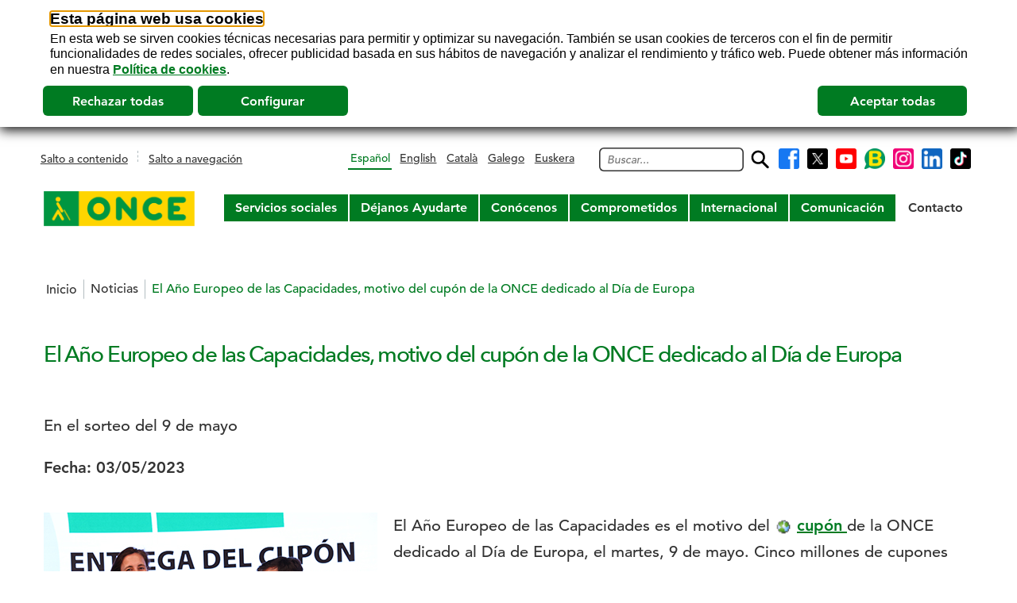

--- FILE ---
content_type: text/html;charset=utf-8
request_url: https://www.once.es/noticias/el-ano-europeo-de-las-capacidades-motivo-del-cupon-de-la-once-dedicado-al-dia-de-europa
body_size: 15286
content:

<!DOCTYPE html>
<html xmlns="http://www.w3.org/1999/xhtml" lang="es">

    
    
    
    
    


<head>
  

  
  
    

    <script id="Cookiebot" src="https://consent.cookiebot.com/uc.js" data-cbid="bfaed449-bbe4-4eea-adab-9bad9c668683" data-blockingmode="auto" type="text/javascript" data-culture="es"></script>
  



  <!-- Google Tag Manager -->
  <script>(function(w,d,s,l,i){w[l]=w[l]||[];w[l].push({'gtm.start':
  new Date().getTime(),event:'gtm.js'});var f=d.getElementsByTagName(s)[0],
  j=d.createElement(s),dl=l!='dataLayer'?'&l='+l:'';j.async=true;j.src=
  'https://www.googletagmanager.com/gtm.js?id='+i+dl;f.parentNode.insertBefore(j,f);
  })(window,document,'script','dataLayer','GTM-M38PDZP');</script>
  <!-- End Google Tag Manager -->


  <meta http-equiv="Content-Type" content="text/html; charset=utf-8" />
  <meta content="ONCE" name="copyright" />
  
    <base href="https://www.once.es/noticias/el-ano-europeo-de-las-capacidades-motivo-del-cupon-de-la-once-dedicado-al-dia-de-europa" /><!--[if lt IE 7]></base><![endif]-->
  

  
  <title>El Año Europeo de las Capacidades, motivo del cupón de la ONCE dedicado al Día de Europa &mdash; Web de la ONCE</title>


  
    <style type="text/css">@import url(https://www.once.es/portal_css/Tema%20Ilusion/fontawesome-free-5.7.2-web-all.min-cachekey-61dfc9d96dafd0327b48a2eb69107725.css);</style>
    <style type="text/css" media="screen">@import url(https://www.once.es/portal_css/Tema%20Ilusion/base-cachekey-68684e583ef174ce32912723a12a3922.css);</style>
    <style type="text/css" media="screen">@import url(https://www.once.es/portal_css/Tema%20Ilusion/navtree-cachekey-986a27cd129fbafa9b58850235038dde.css);</style>
    <style type="text/css" media="print">@import url(https://www.once.es/portal_css/Tema%20Ilusion/print-cachekey-01537e957b27c4558eae810817b2db90.css);</style>
    <link rel="stylesheet" type="text/css" media="screen" href="https://www.once.es/portal_css/Tema%20Ilusion/collective.js.jqueryui.custom.min-cachekey-13d31bdddc4479cac69cbd9332c4f53f.css" />
    <style type="text/css">@import url(https://www.once.es/portal_css/Tema%20Ilusion/resourcedrop_down-cachekey-18464211205062f6a1298214ba9005d7.css);</style>
    <link rel="stylesheet" type="text/css" href="https://www.once.es/portal_css/Tema%20Ilusion/resourcecollective.externalWebsitesLinks.staticexternalWebsitesLinks-cachekey-0264d87c1d040c022de1c4e036cc57e8.css" />
    <style type="text/css">@import url(https://www.once.es/portal_css/Tema%20Ilusion/resourcebanner.htmlbanner.html-cachekey-59d7c6bf3a6a3df0d7c71db15b1ae1e2.css);</style>
        <!--[if lt IE 8]>    
    
    <style type="text/css" media="screen">@import url(https://www.once.es/portal_css/Tema%20Ilusion/IEFixes-cachekey-f62ba5087d704e185ebc9e61c13f5ee6.css);</style>
        <![endif]-->
    
    <style type="text/css">@import url(https://www.once.es/portal_css/Tema%20Ilusion/ploneCustom-cachekey-1bbdc957396c6ec7653569d0019edd1e.css);</style>
    <style type="text/css" media="screen">@import url(https://fast.fonts.net/cssapi/b34e234a-09ec-49bd-bbf1-fed58b87fb29.css);</style>
    <link rel="stylesheet" type="text/css" media="screen" href="https://www.once.es/portal_css/Tema%20Ilusion/resourceplone.formwidget.autocompletejquery.autocomplete-cachekey-c486e322b8db7dec2545348c7638dd87.css" />
    <style type="text/css">@import url(https://www.once.es/portal_css/Tema%20Ilusion/resourceonce.denunciasonce.denuncias-cachekey-02f68eba00dcdc9d0c42782cd06b2016.css);</style>
    <link rel="stylesheet" type="text/css" href="https://www.once.es/portal_css/Tema%20Ilusion/resourcecollective.enlacesConTexto.staticenlacesConTexto-cachekey-a49b647a383b43fc9f6412ad96b43e32.css" />
    <style type="text/css">@import url(https://www.once.es/portal_css/Tema%20Ilusion/resourceweonce.innovainnova.min-cachekey-cd04de475ca114db61c344d4edbc9057.css);</style>
    <link rel="stylesheet" type="text/css" href="https://www.once.es/portal_css/Tema%20Ilusion/resourcehtml5video-mediavideo-styles-cachekey-c042163b8f3c9f1fce0f2b660688ff1a.css" />
        <!--[if lte IE 9]>    
    
    <link rel="stylesheet" type="text/css" href="https://www.once.es/portal_css/Tema%20Ilusion/resourcehtml5video-mediaie-cachekey-3a8f5ae7591ad84a0df7af7441d2daa2.css" />
        <![endif]-->
    
    <style type="text/css">@import url(https://www.once.es/portal_css/Tema%20Ilusion/resourcebanner.extrabanner.extra-cachekey-162e8eb6491c23b51614eb2e4dd1dd37.css);</style>
    <style type="text/css">@import url(https://fonts.googleapis.com/css?family=Lato:900);</style>
    <style type="text/css">@import url(https://www.once.es/portal_css/Tema%20Ilusion/mediaqueries-cachekey-6f717e94e442e09356a678ecd2b12fa1.css);</style>
    <style type="text/css">@import url(https://www.once.es/portal_css/Tema%20Ilusion/resourceweonce.theme.staticweonce-cachekey-275eeb0a09c9b10b737196dfc25ac49b.css);</style>

  
  
    <script type="text/javascript" src="https://www.once.es/portal_javascripts/Tema%20Ilusion/resourceplone.app.jquery-cachekey-99c0ad7b82b833d8e0ac3a915bede350.js"></script>
    <script type="text/javascript" src="https://www.once.es/portal_javascripts/Tema%20Ilusion/resourceportlet.youknowportlet_youknow-cachekey-f0368f8beda06a4efbbc17802d0d34b9.js"></script>
    <script type="text/javascript" src="https://www.once.es/portal_javascripts/Tema%20Ilusion/resourcedrop_down-cachekey-55a7b8114033c1543662b9cc3dc41b1c.js"></script>
    <script type="text/javascript" src="https://www.once.es/portal_javascripts/Tema%20Ilusion/enlacesubir-cachekey-fd6dd3a415a0f6a61aacfb53e2d6f67a.js"></script>
    <script type="text/javascript" src="https://www.once.es/portal_javascripts/Tema%20Ilusion/resourceplone.formwidget.masterselectmasterselect-cachekey-0fa88528df60a55a34ac78b8d337ae1d.js"></script>
    <script type="text/javascript" src="https://www.once.es/portal_javascripts/Tema%20Ilusion/resourcecollective.formvoluntariadoformvoluntariado-cachekey-ee0e0b96c40f8bf8616b9f1c45ae691e.js"></script>
    <script type="text/javascript" src="https://www.once.es/portal_javascripts/Tema%20Ilusion/collective.js.jqueryui.custom.min-cachekey-1f81c1bd77f854539b0e816e9b16eee9.js"></script>
       <!--[if lt IE 9]>
     
    <script type="text/javascript" src="https://www.once.es/portal_javascripts/Tema%20Ilusion/change-cachekey-feeeb43be3cf8c30a3b103a3a67d8ca7.js"></script>
       <![endif]-->
     
    <script type="text/javascript" src="https://www.once.es/portal_javascripts/Tema%20Ilusion/resourceweonce.carouselcarousel-cachekey-e78415fe12c823b0477a849c12eb124a.js"></script>


<meta name="DC.creator" content="ansab"/>
<meta name="DC.format" content="text/plain"/>
<meta name="DC.language" content="es"/>
<meta name="DC.date.modified" content="2023-05-10T07:26:24+01:00"/>
<meta name="DC.date.created" content="2023-05-03T13:25:53+01:00"/>
<meta name="DC.type" content="Noticia"/>
<meta name="DC.distribution" content="Global"/>
<meta name="description" content="El Año Europeo de las Capacidades, motivo del cupón de la ONCE dedicado al Día de Europa"/>
<meta name="robots" content="ALL"/>
<meta name="distribution" content="Global"/>

<meta content="2023-05-10T07:26:24+01:00" name="DC.modified" /><meta content="2023/05/03 - " name="DC.valid" /><meta content="Noticia" name="DC.type" /><meta content="es" name="DC.language" /><meta content="2023-05-03T13:25:53+01:00" name="DC.created" />
<link rel="alternate" data-kss-base-url="kss-base-url" href="https://www.once.es/noticias/el-ano-europeo-de-las-capacidades-motivo-del-cupon-de-la-once-dedicado-al-dia-de-europa/" />

  
    <link rel="canonical" href="https://www.once.es/noticias/el-ano-europeo-de-las-capacidades-motivo-del-cupon-de-la-once-dedicado-al-dia-de-europa" />

    <link rel="shortcut icon" type="image/x-icon" href="https://www.once.es/favicon.ico" />
    <link rel="apple-touch-icon" href="https://www.once.es/touch_icon.png" />
    <link rel="icon" type="image/png" sizes="32x32" href="https://www.once.es/favicon-32x32.png">
    <link rel="icon" type="image/png" sizes="16x16" href="https://www.once.es/favicon-16x16.png">
    <link rel="manifest" href="++resource++weonce.theme.static/manifest.json">
    <meta name="msapplication-TileColor" content="#008F36">
    <meta name="msapplication-config" content="none" />
    <meta name="theme-color" content="#ffffff">


<script type="text/javascript">
        jQuery(function($){
            $.datepicker.setDefaults(
                jQuery.extend($.datepicker.regional['es'],
                {dateFormat: 'dd/mm/yy'}));
        });
        </script>




    <link rel="search" href="https://www.once.es/search_form" title="Buscar en este sitio" />


















  
  
  
        
        <meta name="twitter:card" content="summary_large_image">
        <meta name="twitter:title" content="El Año Europeo de las Capacidades, motivo del cupón de la ONCE dedicado al Día de Europa" />
        <meta name="twitter:description" content="El Año Europeo de las Capacidades es el motivo del   cupón    (se abrirá nueva ventana)  de la ONCE dedicado al Día de Europa, el martes, 9 de mayo. Cinco millones de cupones difundirán por toda España esta celebración." />
        <meta property="og:url" content="https://www.once.es/noticias/el-ano-europeo-de-las-capacidades-motivo-del-cupon-de-la-once-dedicado-al-dia-de-europa" />
        <meta property="og:title" content="El Año Europeo de las Capacidades, motivo del cupón de la ONCE dedicado al Día de Europa" />
        <meta property="og:description" content="El Año Europeo de las Capacidades es el motivo del   cupón    (se abrirá nueva ventana)  de la ONCE dedicado al Día de Europa, el martes, 9 de mayo. Cinco millones de cupones difundirán por toda España esta celebración." />
        <meta property="og:image" content="https://www.once.es/noticias/el-ano-europeo-de-las-capacidades-motivo-del-cupon-de-la-once-dedicado-al-dia-de-europa/imagenNoticia" />
    
  
  
  <meta name="viewport" content="width=device-width, initial-scale=1.0, maximum-scale=5, minimum-scale=0.6666" />
  <meta name="generator" content="Plone - http://plone.org" />
  
  
</head>
<body id="body_main" class="template-noticia_view portaltype-noticianew site-weonce section-noticias subsection-el-ano-europeo-de-las-capacidades-motivo-del-cupon-de-la-once-dedicado-al-dia-de-europa icons-on userrole-anonymous fronted paletaDefault escritorio noJS ">
<!-- Google Tag Manager (noscript) -->
<noscript><iframe src="https://www.googletagmanager.com/ns.html?id=GTMM38PDZP" height="0" width="0" style="display:none;visibility:hidden"></iframe></noscript>
  <!-- End Google Tag Manager (noscript) -->






<div id="visual-portal-wrapper" class="clearfix">



<header role="banner">
   <div id="portal-top" class="row">
        

<div id="skipLinks">
  <div class="wrap">
    <a accesskey="1" class="skipcontenido" tabindex="1" href="https://www.once.es/noticias/el-ano-europeo-de-las-capacidades-motivo-del-cupon-de-la-once-dedicado-al-dia-de-europa#content">Salto a contenido</a>

    <a accesskey="2" class="skipnavegacion" tabindex="2" href="https://www.once.es/noticias/el-ano-europeo-de-las-capacidades-motivo-del-cupon-de-la-once-dedicado-al-dia-de-europa#portal-globalnav">Salto a navegación</a>
  </div>
</div>

<div id="portal-header">
  <div id="portal-header-wrapper">
    <div class="wrap">
      <div id="portal-logo">
        <a title="Página de inicio - Web de la ONCE." accesskey="3" href="https://www.once.es">
            <img src="https://www.once.es/logo.png" alt="Logotipo de la Web de la ONCE." title="Logotipo de la Web de la ONCE." />
        </a>
</div>


  


  



    <div id="portal-search-and-language">
        
<ul class="escritorio" id="portal-languageselector">
  <li>
    <a href="https://www.once.es" lang="es-ES" xml:lang="es-ES">Español</a>
  </li>
  <li>
    <a href="https://www.once.es/otras-webs/english" lang="en" xml:lang="en">English</a>
  </li>
  <li>
    <a href="https://www.once.es/otras-webs/catala" lang="es-CA" xml:lang="es-CA">Català</a>
  </li>
  <li>
    <a href="https://www.once.es/otras-webs/galego" lang="es-GL" xml:lang="es-GL">Galego</a>
  </li>
  <li>
    <a href="https://www.once.es/otras-webs/euskera" lang="es-EU" xml:lang="es-EU">Euskera</a>
  </li>
</ul>




    <div id="buscador">
        <div class="portal-searchBox" role="search">

              <form name="searchform" id="search_form" action="https://www.once.es/@@search">
                <div class="LSBox">
                <label class="label_simple_search hiddenStructure" for="search">Buscar</label>
                <div id="searchInput">
                    <input name="SearchableText" type="text" size="18" title="Introduce el texto a buscar" accesskey="6" placeholder="Buscar..." class="searchField" id="search" />
                 </div>
                 <input class="searchButton" type="image" id="searchButton" src="https://www.once.es/site-actions/boton_buscar.svg" alt="Buscar en el sitio" title="Buscar en el sitio" />
                 

                <div class="LSResult" id="LSResult" style=""><div class="LSShadow" id="LSShadow"></div></div>

                </div>
            </form>
            
        </div>
    </div>


<!--<div id="boton_paleta" 
    tal:attributes="class python:'paleta_colores' + ' ' + platformClass"
    i18n:domain="ilusion.theme">
    <tal:block tal:define="paleta python:context.getPaletaColores(); portal_url context/portal_url;">
        <a href="#" 
            id="aPaleta" 
            title="Select default color skin (Green color)"
            tal:attributes="href python:context.portal_url() + '/@@paleta-colores?paleta=0'" 
            tal:condition="python:paleta == 'altocontraste'"
            i18n:attributes="title paleta_normal_text">
            <img title="Select default color skin (Green color)" 
                alt="Select default color skin (Green color)" 
                src=""
                tal:attributes="src string:${portal_url}/altoContraste/icono_altocontraste.png"
                i18n:attributes="alt paleta_normal_text;
                                 title paleta_normal_text"/>
        </a>
        <a href="#" 
            id="aPaleta" 
            title="Select to high contrast color skin"
            tal:attributes="href python:context.portal_url() + '/@@paleta-colores?paleta=1'" 
            tal:condition="python:paleta != 'altocontraste'"
            i18n:attributes="title paleta_alto_contraste_text">
            <img title="Select to high contrast color skin" 
                alt="Select to high contrast color skin" 
                src=""
                i18n:attributes="alt paleta_alto_contraste_text;
                                 title paleta_alto_contraste_text"
                tal:attributes="src string:${portal_url}/icono_altocontraste.png"/>
        </a>
    </tal:block>
  </div>-->

<div id="redes-sociales-links">
  <ul>
    <li>
    
      
      <a href="http://facebook.com/ONCE.org" target="_blank" title="Síguenos en Facebook" id="facebook-link-socialmedia-header">
        <img src="https://www.once.es/ico-fb-redes-sociales-links.png" alt="Facebook" />
        <span class="element-invisible">(se abrirá nueva ventana)</span>
      </a>
    
    </li>
    <li>
    
      
      <a href="https://x.com/ONCE_oficial" target="_blank" title="Síguenos en X" id="twitter-link-socialmedia-header">
        <img src="https://www.once.es/ico-x-redes-sociales-links.png" alt="x" />
        <span class="element-invisible">(se abrirá nueva ventana)</span>
      </a>
    
    </li>
    <li>
    
      
      <a href="https://www.youtube.com/channel/UCjiuzuJX8WRU_mIy8kIgXAQ" target="_blank" title="Síguenos en Youtube" id="youtube-link-socialmedia-header">
        <img src="https://www.once.es/ico-yt-redes-sociales-links.png" alt="Youtube" />
        <span class="element-invisible">(se abrirá nueva ventana)</span>
      </a>
    
    </li>
    <li>
    
      
      <a href="https://www.once.es/blog" target="_blank" title="Síguenos en nuestro Blog ONCE" id="onceblog-link-socialmedia-header">
        <img src="https://www.once.es/ico-blog-redes-sociales-links.png" alt="Blog ONCE" />
        <span class="element-invisible">(se abrirá nueva ventana)</span>
      </a>
    
    </li>
    <li>
    
      
      <a href="https://www.instagram.com/once.es/" target="_blank" title="Síguenos en Instagram" id="instagram-link-socialmedia-header">
        <img src="https://www.once.es/ico-ig-redes-sociales-links.png" alt="Instagram" />
        <span class="element-invisible">(se abrirá nueva ventana)</span>
      </a>
    
    </li>
    <li>
    
      
      <a href="https://www.linkedin.com/company/once" target="_blank" title="Síguenos en LinkedIn" id="linkedin-link-socialmedia-header">
        <img src="https://www.once.es/ico-lin-redes-sociales-links.png" alt="LinkedIn" />
        <span class="element-invisible">(se abrirá nueva ventana)</span>
      </a>
    
    </li>
    <li>
    
      
      <a href="https://www.tiktok.com/@once_org" target="_blank" title="Síguenos en TikTok" id="tiktok-link-socialmedia-header">
        <img src="https://www.once.es/ico-tik-redes-sociales-links.png" alt="TikTok" />
        <span class="element-invisible">(se abrirá nueva ventana)</span>
      </a>
    
    </li>
  </ul>
</div>
    </div>


  
    <h1 class="hiddenStructure" role="heading">Menú principal</h1>
    <nav id="globalnav-wrapper" role="navigation" aria-label="Menú principal">
      
        <ul id="portal-globalnav" role="presentation" class="portalheader globalnav"><li class="plain liPadre" id="portaltab-servicios-sociales-level11-71feaa9f48b74a5ca396c7036f391cc8">
        
          
          <a href="https://www.once.es/servicios-sociales" class="hasChildrens focusOwn">
            
            <span class="relativeItem">
                <span>Servicios sociales</span>
            </span>
          </a>

            
              <div class="dropdown-boxsections boxdropdown overOff globalnav-box left">
                <div class="tabsections dropdown-boxtabs">
                  <h2 class="element-invisible" role="heading">Servicios sociales</h2>
                  <ul class="globalSectionsLevel1">
                    
  
    
      <li class="plain liPadre" id="portaltab-autonomia-personal-level12-7669e5aae0ca4cc39534adde671e634f">
        
          
          <a href="https://www.once.es/servicios-sociales/autonomia-personal">
            
            <span class="relativeItem">
                <span>Autonomía personal</span>
            </span>
          </a>

            
            
                
                
            

        
      </li>
    
    
      <li class="plain liPadre" id="portaltab-educacion-inclusiva-level22-3210b4c3c79c4004b79616a13a448952">
        
          
          <a href="https://www.once.es/servicios-sociales/educacion-inclusiva">
            
            <span class="relativeItem">
                <span>Educación inclusiva</span>
            </span>
          </a>

            
            
                
                
            

        
      </li>
    
    
      <li class="plain liPadre" id="portaltab-a-tu-lado-siempre-level32-d8006db6981949e2a695dfaad30eca35">
        
          
          <a href="https://www.once.es/servicios-sociales/a-tu-lado-siempre">
            
            <span class="relativeItem">
                <span>A tu lado siempre</span>
            </span>
          </a>

            
            
                
                
            

        
      </li>
    
    
      <li class="plain liPadre" id="portaltab-apoyo-al-empleo-level42-812a157e8ec148a3bdcc8a6d33936d3b">
        
          
          <a href="https://www.once.es/servicios-sociales/apoyo-al-empleo">
            
            <span class="relativeItem">
                <span>Apoyo al empleo</span>
            </span>
          </a>

            
            
                
                
            

        
      </li>
    
    
      <li class="plain liPadre" id="portaltab-cultura-y-ocio-level52-6834a9ef3813462586435a2d3b36ab7b">
        
          
          <a href="https://www.once.es/servicios-sociales/cultura-y-ocio">
            
            <span class="relativeItem">
                <span>Cultura y Ocio</span>
            </span>
          </a>

            
            
                
                
            

        
      </li>
    
    
      <li class="plain liPadre" id="portaltab-braille-level62-4c7de15f5ca64313a5e43d5339dd5b80">
        
          
          <a href="https://www.once.es/servicios-sociales/braille">
            
            <span class="relativeItem">
                <span>Braille</span>
            </span>
          </a>

            
            
                
                
            

        
      </li>
    
    
      <li class="plain liPadre" id="portaltab-ocio-y-deporte-level72-188a1d0e7e1d4eb8b96bf7f98e41c010">
        
          
          <a href="https://www.once.es/servicios-sociales/ocio-y-deporte">
            
            <span class="relativeItem">
                <span>Deporte</span>
            </span>
          </a>

            
            
                
                
            

        
      </li>
    
    
      <li class="plain liPadre" id="portaltab-sordoceguera-level82-65404abaf563488db9a91ec3464a158b">
        
          
          <a href="https://www.once.es/servicios-sociales/sordoceguera">
            
            <span class="relativeItem">
                <span>Sordoceguera</span>
            </span>
          </a>

            
            
                
                
            

        
      </li>
    
    
      <li class="plain liPadre" id="portaltab-voluntariado-level92-ce885668fb324b49b7b0207d41c1a756">
        
          
          <a href="https://www.once.es/servicios-sociales/voluntariado">
            
            <span class="relativeItem">
                <span>Voluntariado</span>
            </span>
          </a>

            
            
                
                
            

        
      </li>
    
    
      <li class="plain liPadre" id="portaltab-tecnologiayrecursosadaptados-level102-951ea48ec78740fea04a44ecfd7e32eb">
        
          
          <a href="https://www.once.es/servicios-sociales/tecnologiayrecursosadaptados">
            
            <span class="relativeItem">
                <span>Tecnología y recursos adaptados</span>
            </span>
          </a>

            
            
                
                
            

        
      </li>
    
  


                  </ul>
                </div>
                
              </div>
            
            

        
      </li>
    
    
      <li class="plain liPadre" id="portaltab-dejanos-ayudarte-level21-14b538ac95fe41c7b22729190ecf6873">
        
          
          <a href="https://www.once.es/dejanos-ayudarte" class="hasChildrens focusOwn">
            
            <span class="relativeItem">
                <span>Déjanos Ayudarte</span>
            </span>
          </a>

            
              <div class="dropdown-boxsections boxdropdown overOff globalnav-box left">
                <div class="tabsections dropdown-boxtabs">
                  <h2 class="element-invisible" role="heading">Déjanos Ayudarte</h2>
                  <ul class="globalSectionsLevel1">
                    
  
    
      <li class="plain liPadre" id="portaltab-afiliacion-level12-72c0ad16d45c42c4a514ff42bd0ebcde">
        
          
          <a href="https://www.once.es/dejanos-ayudarte/afiliacion">
            
            <span class="relativeItem">
                <span>Afiliación</span>
            </span>
          </a>

            
            
                
                
            

        
      </li>
    
    
      <li class="plain liPadre" id="portaltab-la-discapacidad-visual-level22-a99c90a2a92143f891184ccbc6343a14">
        
          
          <a href="https://www.once.es/dejanos-ayudarte/la-discapacidad-visual">
            
            <span class="relativeItem">
                <span>La discapacidad visual</span>
            </span>
          </a>

            
            
                
                
            

        
      </li>
    
    
      <li class="plain liPadre" id="portaltab-apoyo-a-la-investigacion-y-a-la-innovacion-level32-b432d78c8690469b921db9745bdec45d">
        
          
          <a href="https://www.once.es/dejanos-ayudarte/apoyo-a-la-investigacion-y-a-la-innovacion">
            
            <span class="relativeItem">
                <span>Apoyo a la investigación y la innovación</span>
            </span>
          </a>

            
            
                
                
            

        
      </li>
    
    
      <li class="plain liPadre" id="portaltab-accesibilidad-level42-31b6fcae766b4e78a15e6ae9ddd37613">
        
          
          <a href="https://www.once.es/dejanos-ayudarte/accesibilidad">
            
            <span class="relativeItem">
                <span>Accesibilidad</span>
            </span>
          </a>

            
            
                
                
            

        
      </li>
    
    
      <li class="plain liPadre" id="portaltab-acercate-a-las-personas-con-ceguera-level52-aecd36c8b3444b39b8223bb4b9ebba1c">
        
          
          <a href="https://www.once.es/dejanos-ayudarte/acercate-a-las-personas-con-ceguera">
            
            <span class="relativeItem">
                <span>Acércate a las personas con ceguera</span>
            </span>
          </a>

            
            
                
                
            

        
      </li>
    
    
      <li class="plain liPadre" id="portaltab-contacta-level62-ef785978101d4c329afc0722513a9310">
        
          
          <a href="https://www.once.es/dejanos-ayudarte/contacta">
            
            <span class="relativeItem">
                <span>Contacta</span>
            </span>
          </a>

            
            
                
                
            

        
      </li>
    
  


                  </ul>
                </div>
                
              </div>
            
            

        
      </li>
    
    
      <li class="plain liPadre" id="portaltab-conocenos-level31-812f3e2919d7450d8f9b854e6156d2c7">
        
          
          <a href="https://www.once.es/conocenos" class="hasChildrens focusOwn">
            
            <span class="relativeItem">
                <span>Conócenos</span>
            </span>
          </a>

            
              <div class="dropdown-boxsections boxdropdown overOff globalnav-box left">
                <div class="tabsections dropdown-boxtabs">
                  <h2 class="element-invisible" role="heading">Conócenos</h2>
                  <ul class="globalSectionsLevel1">
                    
  
    
      <li class="plain liPadre" id="portaltab-grupo-social-once-level12-6994bf6a25214ec99fb36cd73b3777cb">
        
          
          <a href="https://www.once.es/conocenos/grupo-social-once">
            
            <span class="relativeItem">
                <span>Grupo Social ONCE</span>
            </span>
          </a>

            
            
                
                
            

        
      </li>
    
    
      <li class="plain liPadre" id="portaltab-organigrama-cooperacion-level22-433a74403e3a4e23b6667d101b19a3b0">
        
          
          <a href="https://www.once.es/conocenos/organigrama-cooperacion">
            
            <span class="relativeItem">
                <span>Organigrama y cooperación</span>
            </span>
          </a>

            
            
                
                
            

        
      </li>
    
    
      <li class="plain liPadre" id="portaltab-decidir-en-las-urnas-level32-393d5fd9aa354b1ba21930c29facff3f">
        
          
          <a href="https://www.once.es/conocenos/decidir-en-las-urnas">
            
            <span class="relativeItem">
                <span>Decidir en las urnas</span>
            </span>
          </a>

            
            
                
                
            

        
      </li>
    
    
      <li class="plain liPadre" id="portaltab-la-historia-level42-65968bd5ddd44e689058ad129db526c5">
        
          
          <a href="https://www.once.es/conocenos/la-historia">
            
            <span class="relativeItem">
                <span>Nuestra historia</span>
            </span>
          </a>

            
            
                
                
            

        
      </li>
    
    
      <li class="plain liPadre" id="portaltab-trabaja-en-la-once-level52-ffb64123372443ceba4244518ff478ad">
        
          <a href="https://www.once.es/conocenos/trabaja-en-la-once" title="Los vendedores del Cupón y otros Juegos ONCE son embajadores de la ilusión y una seña de identidad de la Organización en una red de más de 20.000 trabajadores a la que puedes unirte.">
            
            <span class="relativeItem">
                <span>Trabaja en la ONCE</span>
            </span>
          </a>
          

            
            
                
                
            

        
      </li>
    
  


                  </ul>
                </div>
                
              </div>
            
            

        
      </li>
    
    
      <li class="plain liPadre" id="portaltab-Comprometidos-level41-afd5be2c1f8f45faa2bcffc99b369075">
        
          
          <a href="https://www.once.es/Comprometidos" class="hasChildrens focusOwn">
            
            <span class="relativeItem">
                <span>Comprometidos</span>
            </span>
          </a>

            
              <div class="dropdown-boxsections boxdropdown overOff globalnav-box middle">
                <div class="tabsections dropdown-boxtabs">
                  <h2 class="element-invisible" role="heading">Comprometidos</h2>
                  <ul class="globalSectionsLevel1">
                    
  
    
      <li class="plain liPadre" id="portaltab-foro-vivir-con-c-level12-b2269e03855e47f9b99f4790b7572900">
        
          
          <a href="https://www.once.es/Comprometidos/foro-vivir-con-c">
            
            <span class="relativeItem">
                <span>Foro Vivir con C</span>
            </span>
          </a>

            
            
                
                
            

        
      </li>
    
    
      <li class="plain liPadre" id="portaltab-diversidad-level22-68c8243a14b341d38d168c11cd8b07af">
        
          
          <a href="https://www.once.es/Comprometidos/diversidad">
            
            <span class="relativeItem">
                <span>Diversidad</span>
            </span>
          </a>

            
            
                
                
            

        
      </li>
    
    
      <li class="plain liPadre" id="portaltab-grupo-social-once-con-ucrania-level32-d54db4fafbc44b39ac9b99d323f8f2d4">
        
          
          <a href="https://www.once.es/Comprometidos/grupo-social-once-con-ucrania">
            
            <span class="relativeItem">
                <span>Grupo Social ONCE con Ucrania</span>
            </span>
          </a>

            
            
                
                
            

        
      </li>
    
    
      <li class="plain liPadre" id="portaltab-solidarios-once-level42-073ae2b56a024c6eb2c205c545da0622">
        
          <a href="https://www.once.es/Comprometidos/solidarios-once" title="Premios Solidarios Grupo Social ONCE">
            
            <span class="relativeItem">
                <span>Solidarios Grupo Social ONCE</span>
            </span>
          </a>
          

            
            
                
                
            

        
      </li>
    
    
      <li class="plain liPadre" id="portaltab-en-profundidad-level52-8134caa9d9b4486f8bebe25eafad2510">
        
          
          <a href="https://www.once.es/Comprometidos/en-profundidad">
            
            <span class="relativeItem">
                <span>Responsabilidad Social</span>
            </span>
          </a>

            
            
                
                
            

        
      </li>
    
    
      <li class="plain liPadre" id="portaltab-observatorio-de-igualdad-level62-22b3908be5364ed69e33244205d1e10b">
        
          
          <a href="https://www.once.es/Comprometidos/observatorio-de-igualdad">
            
            <span class="relativeItem">
                <span>Observatorio de Igualdad</span>
            </span>
          </a>

            
            
                
                
            

        
      </li>
    
    
      <li class="plain liPadre" id="portaltab-codigo-etico-del-grupo-social-once-level72-8a655dc923504e54b1523847969b8e08">
        
          
          <a href="https://www.once.es/Comprometidos/codigo-etico-del-grupo-social-once">
            
            <span class="relativeItem">
                <span>Compromiso Ético del Grupo Social ONCE</span>
            </span>
          </a>

            
            
                
                
            

        
      </li>
    
    
      <li class="plain liPadre" id="portaltab-cumplimiento-normativo-level82-750fe8efb0a04809abe6874974be0c5c">
        
          
          <a href="https://www.once.es/Comprometidos/cumplimiento-normativo">
            
            <span class="relativeItem">
                <span>Cumplimiento normativo</span>
            </span>
          </a>

            
            
                
                
            

        
      </li>
    
    
      <li class="plain liPadre" id="portaltab-voluntariado-level92-4acc6ce6f8c6438c9b789943cfbae4df">
        
          
          <a href="https://www.once.es/Comprometidos/voluntariado">
            
            <span class="relativeItem">
                <span>Voluntariado</span>
            </span>
          </a>

            
            
                
                
            

        
      </li>
    
    
      <li class="plain liPadre" id="portaltab-juego-responsable-level102-17de06a73aa64b4196e04e805fbe54d7">
        
          
          <a href="https://www.once.es/Comprometidos/juego-responsable">
            
            <span class="relativeItem">
                <span>Juego responsable</span>
            </span>
          </a>

            
            
                
                
            

        
      </li>
    
    
      <li class="plain liPadre" id="portaltab-tercer-sector-level112-655e14dcefc240618b83f77a42e252c5">
        
          <a href="https://www.once.es/Comprometidos/tercer-sector" title="Tercer Sector">
            
            <span class="relativeItem">
                <span>Tercer Sector</span>
            </span>
          </a>
          

            
            
                
                
            

        
      </li>
    
    
      <li class="plain liPadre" id="portaltab-once-innova-level122-76e97c06bba04ecfa0107c3069296610">
        
          
          <a href="https://www.once.es/Comprometidos/once-innova" class="hasChildrens focusOwn">
            
            <span class="relativeItem">
                <span>ONCE INNOVA</span>
            </span>
          </a>

            
            
                <h3 class="element-invisible" role="heading">ONCE INNOVA</h3>
                <ul class="globalSectionsLevel2 noextra">
                  
  
    
      <li class="plain liPadre" id="portaltab-reto-once-innova-level13-52af2fa4b2a84595ac5d502f666dec6e">
        
          
          <a href="https://www.once.es/Comprometidos/once-innova/reto-once-innova">
            
            <span class="relativeItem">
                <span>Reto ONCE Innova</span>
            </span>
          </a>

            
            
                
                
            

        
      </li>
    
    
      <li class="plain liPadre" id="portaltab-comunidad-once-innova-level23-543249e8cf5c463f9b4d69db52cb7a79">
        
          
          <a href="https://www.once.es/Comprometidos/once-innova/comunidad-once-innova">
            
            <span class="relativeItem">
                <span>Comunidad ONCE INNOVA</span>
            </span>
          </a>

            
            
                
                
            

        
      </li>
    
    
      <li class="plain liPadre" id="portaltab-onceinnova-emprendedores-level33-7522f8a7b506452cb25d490b4238ceee">
        
          
          <a href="https://www.once.es/Comprometidos/once-innova/onceinnova-emprendedores">
            
            <span class="relativeItem">
                <span>ONCEINNOVA Emprendedores</span>
            </span>
          </a>

            
            
                
                
            

        
      </li>
    
  


                </ul>
            

        
      </li>
    
  


                  </ul>
                </div>
                
              </div>
            
            

        
      </li>
    
    
      <li class="plain liPadre" id="portaltab-internacional-level51-ebb2580da5aa47f4bac124c323d3e1fa">
        
          
          <a href="https://www.once.es/internacional" class="hasChildrens focusOwn">
            
            <span class="relativeItem">
                <span>Internacional</span>
            </span>
          </a>

            
              <div class="dropdown-boxsections boxdropdown overOff globalnav-box right">
                <div class="tabsections dropdown-boxtabs">
                  <h2 class="element-invisible" role="heading">Internacional</h2>
                  <ul class="globalSectionsLevel1">
                    
  
    
      <li class="plain liPadre" id="portaltab-presencia-exterior-level12-f23d8c058e0347dbbecf94eb99e352c7">
        
          
          <a href="https://www.once.es/internacional/presencia-exterior">
            
            <span class="relativeItem">
                <span>Presencia Exterior</span>
            </span>
          </a>

            
            
                
                
            

        
      </li>
    
    
      <li class="plain liPadre" id="portaltab-comprometidos-con-europa-level22-31064791eb434c84ac17ad9fd30b3a85">
        
          
          <a href="https://www.once.es/internacional/comprometidos-con-europa">
            
            <span class="relativeItem">
                <span>Comprometidos con Europa</span>
            </span>
          </a>

            
            
                
                
            

        
      </li>
    
    
      <li class="plain liPadre" id="portaltab-once-en-latinoamerica-level32-87c41745bf7e42bbaa7b48c2b8e03f4c">
        
          
          <a href="https://www.once.es/internacional/once-en-latinoamerica">
            
            <span class="relativeItem">
                <span>Solidarios con Iberoamérica</span>
            </span>
          </a>

            
            
                
                
            

        
      </li>
    
    
      <li class="plain liPadre" id="portaltab-derechos-y-desarrollo-sostenible-level42-8133941a127041998c8fc2ce10cca395">
        
          
          <a href="https://www.once.es/internacional/derechos-y-desarrollo-sostenible">
            
            <span class="relativeItem">
                <span>Derechos y desarrollo sostenible</span>
            </span>
          </a>

            
            
                
                
            

        
      </li>
    
    
      <li class="plain liPadre" id="portaltab-tratado-de-marrakech-level52-580f2adcb62844678180dbbe47d73dbb">
        
          
          <a href="https://www.once.es/internacional/tratado-de-marrakech">
            
            <span class="relativeItem">
                <span>Tratado de Marrakech</span>
            </span>
          </a>

            
            
                
                
            

        
      </li>
    
    
      <li class="plain liPadre" id="portaltab-contacta-level62-f8b6aa51635e4d6ca8989a99d449e926">
        
          
          <a href="https://www.once.es/internacional/contacta">
            
            <span class="relativeItem">
                <span>Contacta</span>
            </span>
          </a>

            
            
                
                
            

        
      </li>
    
  


                  </ul>
                </div>
                
              </div>
            
            

        
      </li>
    
    
      <li class="plain liPadre" id="portaltab-comunicacion-level61-c11c3321209e47a1a5c8a9210e068cd7">
        
          
          <a href="https://www.once.es/comunicacion" class="hasChildrens focusOwn">
            
            <span class="relativeItem">
                <span>Comunicación</span>
            </span>
          </a>

            
              <div class="dropdown-boxsections boxdropdown overOff globalnav-box right">
                <div class="tabsections dropdown-boxtabs">
                  <h2 class="element-invisible" role="heading">Comunicación</h2>
                  <ul class="globalSectionsLevel1">
                    
  
    
      <li class="plain liPadre" id="portaltab-ultimas-noticias-level12-1b5f7059102341feaafc6db99beb4e57">
        
          
          <a href="https://www.once.es/comunicacion/ultimas-noticias">
            
            <span class="relativeItem">
                <span>Actualidad</span>
            </span>
          </a>

            
            
                
                
            

        
      </li>
    
    
      <li class="plain liPadre" id="portaltab-galeria-multimedia-level22-a9fa9cadcfc44d709d957ed97723ece8">
        
          
          <a href="https://www.once.es/comunicacion/galeria-multimedia">
            
            <span class="relativeItem">
                <span>Galería multimedia</span>
            </span>
          </a>

            
            
                
                
            

        
      </li>
    
    
      <li class="plain liPadre" id="portaltab-publicaciones-level32-b5fed0c94d31431b9b7e052a0265f9d4">
        
          
          <a href="https://www.once.es/comunicacion/publicaciones">
            
            <span class="relativeItem">
                <span>Publicaciones</span>
            </span>
          </a>

            
            
                
                
            

        
      </li>
    
    
      <li class="plain liPadre" id="portaltab-podcasts-del-grupo-social-once-level42-47d785229a6f45dc8ccadc84bae2a817">
        
          <a href="https://www.once.es/comunicacion/podcasts-del-grupo-social-once" title="Los podcasts del Grupo Social ONCE, programas de radio para escuchar cuando quieras.">
            
            <span class="relativeItem">
                <span>Podcasts del Grupo Social ONCE</span>
            </span>
          </a>
          

            
            
                
                
            

        
      </li>
    
    
      <li class="plain liPadre" id="portaltab-agenda-level52-ae3a381aba564eabad756b6312e18423">
        
          
          <a href="https://www.once.es/comunicacion/agenda">
            
            <span class="relativeItem">
                <span>Agenda</span>
            </span>
          </a>

            
            
                
                
            

        
      </li>
    
    
      <li class="plain liPadre" id="portaltab-contacto-prensa-level62-1ba3dac760504eaea9c023622805aecb">
        
          
          <a href="https://www.once.es/comunicacion/contacto-prensa">
            
            <span class="relativeItem">
                <span>Contacto prensa</span>
            </span>
          </a>

            
            
                
                
            

        
      </li>
    
  


                  </ul>
                </div>
                
              </div>
            
            

        
      </li>
    
    
      <li class="plain liPadre" id="portaltab-faq-level71-3e894015effa43fc99fc5a92a3df6d0b">
        
          <a href="https://www.once.es/faq" title="La ONCE cuenta con una oficina de información encargada de atender las consultas que realizan los ciudadanos a través del correo electrónico info@gruposocialonce.com y del teléfono 913 601 118. Aquí tienes algunas preguntas frecuentes que esperamos poder resolverte.">
            
            <span class="relativeItem">
                <span>Contacto</span>
            </span>
          </a>
          

            
              <div class="dropdown-boxsections boxdropdown overOff globalnav-box right">
                
                
              </div>
            
            

        
      </li></ul>
    </nav>
  

    </div>
  </div>
</div>




    
        

  


    




  


  
  

    </div>
</header>
    <div id="portal-columns" class="row">
    <div class="wrap">

        
        
        
        
        <div id="portal-column-content" class="cell width-full position-0">

            


            <div id="viewlet-above-content">




 <div id="portal-breadcrumbs"> 

  
    <span id="breadcrumbs-you-are-here" class="hiddenStructure">Estás en:</span>
    
    <ul id="crumbs_list">
      <li>
        <a href="https://www.once.es">Inicio</a>
        
      </li>
       
          <li>
          
              <a href="https://www.once.es/noticias">Noticias</a>
              
                              
       
          
        </li>  

        
       
          <li>
                             
       
          
              
              <span class="lastItem">El Año Europeo de las Capacidades, motivo del cupón de la ONCE dedicado al Día de Europa</span>
              
          
        </li>  

        
    </ul>
   
  </div>



</div>
            
                <div class="">

                    

                    



                    

                        <main role="main" aria-labelledby="parent-fieldname-title" id="content">
                        
                            
                            

                             <div id="viewlet-above-content-title"></div>
                             
                                 
                                 
            
                <h1 id="parent-fieldname-title" class="documentFirstHeading">
                    El Año Europeo de las Capacidades, motivo del cupón de la ONCE dedicado al Día de Europa
                </h1>
                
            
            
        
                             
                             <div id="viewlet-below-content-title"></div>

                             
                                 
                                 
            
                
            
            
        
                             

                             <div id="viewlet-above-content-body">


</div>
                             <div id="content-core">
                                 
      

         <div class="bloqueNoticia long_view">
            
          <div><p>En el sorteo del 9 de mayo</p></div>
          <div class="capaFecha">
            <span class="fecha">Fecha: </span> 03/05/2023
          </div>
          <div class="imagen-noticia">
            <img src="https://www.once.es/noticias/el-ano-europeo-de-las-capacidades-motivo-del-cupon-de-la-once-dedicado-al-dia-de-europa/imagenNoticia" alt="María Andrés recibe, de manos de Alberto Durán, una lámina enmarcada con la imagen de este cupón" title="María Andrés recibe, de manos de Alberto Durán, una lámina enmarcada con la imagen de este cupón" />
          </div>

          <div><p>El Año Europeo de las Capacidades es el motivo del <a class="external-link" href="https://www.juegosonce.es/cupon-diario?utm_source=once.es&amp;utm_campaign=cupondiario&amp;utm_medium=referral&amp;utm_content=text_link " target="_self"><span class="tituloArchivo" data-mce-mark="1">cupón </span><img src="https://www.once.es/noticias/el-ano-europeo-de-las-capacidades-motivo-del-cupon-de-la-once-dedicado-al-dia-de-europa/link_icon.png" alt="El Año Europeo de las Capacidades, motivo del cupón de la ONCE dedicado al Día de Europa" class="excluirPublicarContenidos" title="El Año Europeo de las Capacidades, motivo del cupón de la ONCE dedicado al Día de Europa" /><span class="element-invisible">(se abrirá nueva ventana)</span></a>de la ONCE dedicado al Día de Europa, el martes, 9 de mayo. Cinco millones de cupones difundirán por toda España esta celebración.</p></div>

          <div><p>Alberto Durán, vicepresidente de Coordinación Institucional, Solidaridad y Relaciones Externas del Grupo Social ONCE, ha entregado a María Andrés, directora de la Oficina del Parlamento Europeo en España, una lámina enmarcada con este cupón, durante el acto de Conmemoración del Día de Europa, celebrado en la mañana de hoy en el Hub Por Talento Digital de Fundación ONCE,</p>
<p>En su intervención, Durán destacó que este cupón “es una oportunidad de mostrar y visibilizar la alianza y el compromiso que el Grupo Social ONCE tiene con las instituciones europeas. Para nosotros es muy importante dar a conocer qué es Europa para la ciudadanía que tiene una discapacidad, y trasladar a Europa aquellas necesidades de los colectivos con más dificultades. Con nuestro trabajo tratamos de fomentar que las personas con discapacidad adquieran las competencias necesarias para que demuestren todas sus capacidades”, concluyó. </p>
<p>Por su parte María Andrés señaló algunas de las acciones en las que las instituciones europeas han ido avanzando para la integración de los 87 millones de personas con discapacidad en el continente. “Dar respuesta concreta a las necesidades de las personas con discapacidad es la mejor manera de hacer Europa”, subrayó. Además, habló de la Estrategia Europea de Discapacidad destacando la importancia de asegurar el derecho al voto ante las elecciones europeas que se celebrarán dentro de un año. <img src="https://www.once.es/comunicacion/galeria-multimedia/juego-once/raquel-nogal-disenadora-del-cupon-durante-su-intervencion/@@images/0fe05d47-105f-40c5-8aff-2f6375c45cce.jpeg" alt="Raquel Nogal, diseñadora del cupón, durante su intervención" class="image-right preview_imgTiny" title="Raquel Nogal, diseñadora del cupón, durante su intervención" /></p>
<p>Finalmente, <strong>Raquel Nogal</strong>, diseñadora del cupón, explicó que en el mismo ha querido reflejar la diversidad de la sociedad europea “donde todo el mundo cabe”. Quería visibilizar a aquellas personas que tienen mayores dificultades para mejorar sus competencias y capacidades.</p>
<p><strong>Futuro de Europa</strong></p>
<p>Tras la entrega de la lámina con el diseño del cupón, se celebró una mesa redonda para hablar del futuro de Europa. En la primera, ‘Un año también para las personas con discapacidad’, moderada por <strong>Cristina Barreto</strong>, directora de la Oficina Técnica de Asuntos Europeos del Grupo Social ONCE, participaron <strong>Juan González Mellizo</strong>, jefe del Departamento de Comunicación de la Oficina de Representación de la Comisión Europea en España; <strong>Consolación Rodríguez Alba</strong>, secretaria general técnica del Ministerio de Trabajo y Economía Social del Gobierno de España; Lourdes Márquez, directora de Alianzas y Relaciones Internacionales de Fundación ONCE; y Edith Viejo, persona con discapacidad.</p>
<p>En 2023 se celebra el <a href="https://spain.representation.ec.europa.eu/noticias-eventos/noticias-0/la-comision-pone-en-marcha-el-ano-europeo-de-las-capacidades-2022-10-13_es">Año Europeo de las Capacidades</a>. La doble transición ecológica y digital está creando nuevas oportunidades para las personas y la economía de la UE. Disponer de las capacidades adecuadas permite a las personas atravesar con éxito los cambios en el mercado laboral y participar plenamente en la sociedad y la democracia.</p>
<p>Más de tres cuartas partes de las empresas de la UE señalan que tienen dificultades para encontrar trabajadores con las capacidades necesarias, y las últimas cifras de Eurostat indican que solo el 37% de los adultos recibe formación de forma periódica. El Índice de la Economía y la Sociedad DigitalesES muestra que cuatro de cada 10 adultos y una persona de cada tres que trabaja en Europa carecen de competencias digitales básicas.</p>
<p>Con el Año Europeo de las Capacidades la Comisión propone dar un nuevo impulso al aprendizaje permanente promoviendo una inversión mayor, más eficaz e inclusiva en formación y mejora de las capacidades; garantizando que las capacidades sean adecuadas para las necesidades del mercado laboral; adecuando las aspiraciones y capacidades de las personas a las oportunidades en el mercado laboral, especialmente para la transición ecológica y digital y la recuperación económica.</p>
<p>El Día de Europa, que se tiene lugar cada 9 de mayo, celebra la paz y la unidad del continente europeo. La fecha es el aniversario de la histórica declaración de Robert Schuman, ministro francés de Exteriores que, en un discurso pronunciado en París en 1950, expuso su idea de una nueva forma de cooperación política en Europa que hiciera impensable una nueva guerra entre las naciones europeas.</p>
<p>Las instituciones europeas marcan este día en el calendario con distintas actividades, entre las que se encuentra esta colaboración con la ONCE para ilustrar el cupón del día 9 de mayo con motivos señalados para la Unión Europea.</p>
<p>El Cupón Diario de la ONCE pone en juego un premio de 500.000 euros al número más la serie, y 49 premios de 35.000 euros a las cinco cifras del número premiado. Además: 450 premios de 250 euros a las cuatro primeras cifras y otros 450 premios a las cuatro últimas; 9.000 premios de 25 euros en el caso de tres últimas o tres primeras; y lo mismo para las dos primeras y últimas (6 euros), y reintegro de 2 euros a la primera o la última cifra del número premiado. Los cupones de la ONCE se comercializan por los más de 19.000 vendedores y vendedoras de la Organización. Además, se pueden adquirir desde <a class="external-link" href="https://www.juegosonce.es/?utm_source=once.es&amp;utm_campaign=noticias&amp;utm_medium=referral&amp;utm_content=text_link" target="_self"><span class="tituloArchivo" data-mce-mark="1">www.juegosonce.es</span><img src="https://www.once.es/noticias/el-ano-europeo-de-las-capacidades-motivo-del-cupon-de-la-once-dedicado-al-dia-de-europa/link_icon.png" alt="El Año Europeo de las Capacidades, motivo del cupón de la ONCE dedicado al Día de Europa" class="excluirPublicarContenidos" title="El Año Europeo de las Capacidades, motivo del cupón de la ONCE dedicado al Día de Europa" /><span class="element-invisible">(se abrirá nueva ventana)</span></a>, y en establecimientos colaboradores autorizados.</p>
<p> </p>
<p> </p></div>

        </div>

      
    
                             </div>
                             <div id="viewlet-below-content-body">
  






    
    
    <div id="compartir-redes-sociales" class="redes-sociales-actions">
      <div class="wrap">
        <h2 class="compartiren">Compartir en: </h2>
        <ul class="compartirRedesSociales">       
            <li>
                <a id="compartirEnTtwitter" class="twitter_share" href="http://twitter.com/share?url=https://www.once.es/noticias/el-ano-europeo-de-las-capacidades-motivo-del-cupon-de-la-once-dedicado-al-dia-de-europa&amp;via=ONCE_oficial" title="Compartir en X">
                        <img src="https://www.once.es/ico-x-redes-sociales-links.png" alt="Compartir en X" />
                        
                </a>
            </li>
            <li>
                 <a id="compartirEnFacebook" class="fb_share" href="http://www.facebook.com/sharer.php?u=https://www.once.es/noticias/el-ano-europeo-de-las-capacidades-motivo-del-cupon-de-la-once-dedicado-al-dia-de-europa" title="Compartir en Facebook">
                        <img src="https://www.once.es/ico-fb-redes-sociales-links.png" alt="Compartir en Facebook" />
                        
                 </a>
            </li>
            <li>
              <a id="compartirEnWhatsApp" class="whatsapp_share" href="whatsapp://send?text=https://www.once.es/noticias/el-ano-europeo-de-las-capacidades-motivo-del-cupon-de-la-once-dedicado-al-dia-de-europa" title="Compartir en WhatsApp">
                     <img src="https://www.once.es/ico-wh-redes-sociales-links.png" alt="Compartir en WhatsApp" />
                     
              </a>
            </li>   
            <li>
              <a id="compartirEnLinkedin" class="linkedin_share" href="https://www.linkedin.com/shareArticle?mini=true&amp;url=https://www.once.es/noticias/el-ano-europeo-de-las-capacidades-motivo-del-cupon-de-la-once-dedicado-al-dia-de-europa" title="Compartir en LinkedIn">
                     <img src="https://www.once.es/ico-lin-redes-sociales-links.png" alt="Compartir en LinkedIn" />
                     
              </a>
            </li>        
        </ul>
      </div>
    </div>
    


<div class="visualClear"></div>
<div class="reviewHistory" id="review-history-el-ano-europeo-de-las-capacidades-motivo-del-cupon-de-la-once-dedicado-al-dia-de-europa">
    
</div>

</div>

                            
                        
                        </main>
                    

                    
                </div>
            

            <div id="viewlet-below-content">






</div>
        </div>

        
        
        
    </div>
    </div>
    <footer role="contentinfo">
       <div id="portal-footer-wrapper">
           <div class="wrap">

  


  
  
<div id="portal-sponsorbanner">
    

</div>



<div id="footer-general-site-actions" class="clearfix wrap"><div id="footer-site-actions" class="clearfix">
        <ul id="footer-portal-siteactions">
            <li id="siteaction-canal-de-denuncias">
                <a href="https://canaldedenunciasonce.integrityline.com" title="Canal de denuncias ONCE">
                    
                        Canal de denuncias ONCE
                    

                  </a>
            </li>
            <li id="siteaction-accesibilidad">
                <a href="https://www.once.es/accesibilidad" title="Accesibilidad">
                    
                        Accesibilidad
                    

                  </a>
            </li>
            <li id="siteaction-aviso-legal">
                <a href="https://www.once.es/aviso-legal" title="Aviso legal">
                    
                        Aviso legal
                    

                  </a>
            </li>
            <li id="siteaction-politica-privacidad">
                <a href="https://www.once.es/politica-privacidad" title="Política de privacidad">
                    
                        Política de privacidad
                    

                  </a>
            </li>
            <li id="siteaction-sitemap">
                <a href="https://www.once.es/sitemap" title="Mapa Web">
                    
                        Mapa Web
                    

                  </a>
            </li>
            <li id="siteaction-cookies">
                <a href="https://www.once.es/cookies" title="Política de cookies">
                    
                        Política de cookies
                    

                  </a>
            </li>
        </ul>
    </div><div id="footer-banners-once">
        <a href="https://gruposocialonce.com" target="_blank" title="Vocación social | Social commitment | Ir a Grupo Social ONCE (se abrirá nueva ventana)">
            <img src="https://www.once.es/gs-once.png" title="Vocación social | Social commitment | Ir a Grupo Social ONCE (se abrirá nueva ventana)" alt="Vocación social | Social commitment | Ir a Grupo Social ONCE (se abrirá nueva ventana)" id="gs-once" />
        </a>
    </div></div>
<div id="euracert">
	<a target="_blank" title="Certificación ILUNION Tecnología y Accesibilidad" href="http://certiaccesibilidad.technosite.es/recursos/certificado.aspx?codigo=zaqgkkmfahyxxrwbskde994488200ZAQGKKMFAHYXXRWBSKDEK">
		<img alt="ILUNION Tecnología y Accesibilidad, Certificación WCAG-WAI AA (abre en nueva ventana)" src="https://www.once.es/ilunion-WACAG2-1-dobleA.jpg" title="ILUNION Tecnología y Accesibilidad, Certificación WCAG-WAI AA (abre en nueva ventana)">
	</a>
</div>
<div id="ley-transparencia">
  <div class="wrap">
    <p>LEY DE TRANSPARENCIA</p>
    <p>Esta web se ajusta a lo establecido en la Ley 19/2013, de 9 de diciembre, de transparencia, acceso a la informaci&oacute;n p&uacute;blica y buen gobierno.</p>
  </div>
</div>




<div id="portal-footer" class="wrap">
<p>&copy; ONCE <span>2026</span>
</p>
</div>


  <div id="enlace-subir">
     <a href="#visual-portal-wrapper" class="irarriba">
        <img src="https://www.once.es/arrow-top.png" alt="" />
        
        <span class="irarribaspan">subir</span><span class="element-invisible">.&nbsp;</span><span class="element-invisible">Ir al inicio del contenido</span>
     </a>
  </div>
</div>
       </div>
    </footer>
</div>
<script>!function(d,s,id){var js,fjs=d.getElementsByTagName(s)[0],p=/^http:/.test(d.location)?'http':'https';if(!d.getElementById(id)){js=d.createElement(s);js.id=id;js.async=true;js.src=p+"://platform.twitter.com/widgets.js";fjs.parentNode.insertBefore(js,fjs);}}(document,"script","twitter-wjs");</script>
</body>
</html>




--- FILE ---
content_type: text/css;charset=utf-8
request_url: https://www.once.es/portal_css/Tema%20Ilusion/resourcedrop_down-cachekey-18464211205062f6a1298214ba9005d7.css
body_size: 33678
content:

/* - ++resource++drop_down.css - */
/* https://www.once.es/portal_css/++resource++drop_down.css?original=1 */
@media screen {
/* */
#portal-searchbox {
position:relative;
z-index:2;
}
#portal-globalnav {
list-style-image:none;
}
* html #portal-globalnav {
position:relative;
}
#portal-globalnav li {
display:block;
float:left;
position:relative;
}
#portal-globalnav li a {
display:block;
line-height:2em;
padding:1px 1em 21px;
}
#portal-globalnav li.selected a {
background-color:#205C90;
color:#fff;
}
#portal-globalnav > li > a span {
cursor:pointer; /* */
display:block; /* */
white-space: normal;
}
#portal-globalnav .boxdropdown{
left: 0;
position: absolute;
top: 100%;
z-index: 1001;
}
#portal-globalnav .boxdropdown li ul{
display:none;
left:0;
top:100%;
}
#portal-globalnav .tabsections {
background-color: #ddd;
float: left;
width: 13em;
z-index: 2000;
}
#portal-globalnav .extracontent {
background-color: #fff;
text-align: left;
width: auto;
z-index: 1500;
}
#portal-globalnav li:hover div.boxdropdown li:hover > ul {
display: block;
}
#portal-globalnav li:hover div.boxdropdown li.plus:hover > ul.extra {
display: block;
float:right;
}
#portal-globalnav ul li {
float:none;
margin:0;
}
#portal-globalnav ul li a {
background-color:#ddd;
border-top:1px solid #fff;
height:auto;
padding:0.5em 1.5em 0.5em 1em;
vertical-align:top;
}
#portal-globalnav li.selected ul li a {
background-color:#ddd;
color:#205C90;
}
#portal-globalnav li ul ul {
top:0;
left:100%;
}
#portal-globalnav ul li a.hasChildrens {
background-color:#ddd;
}
#portal-globalnav:hover li:hover ul > a {
background-color:#ddd;
color:#205C90;
}
#globalnav-toggle,
.globalnav-toggle,
#portal-globalnav-mobile {
display:none;
}
#portal-globalnav > li > a.hasChildrens + div.over {
display:table;
visibility:visible;
animation-name:animationDropdown;
animation-duration: 1000ms;
animation-iteration-count: 1;
-ms-animation-name:animationDropdown;
-ms-animation-duration: 1000ms;
-ms-animation-iteration-count: 1;
-webkit-animation-name:animationDropdown;
-webkit-animation-duration: 1000ms;
-webkit-animation-iteration-count: 1;
-moz-animation-name:animationDropdown;
-moz-animation-duration: 1000ms;
-moz-animation-iteration-count: 1;
-o-animation-name:animationDropdown;
-o-animation-duration: 1000ms;
-o-animation-iteration-count: 1;
}
.overOff {
display:none;
visibility:hidden;
}
}
@media (max-width:767px) {
#globalnav-wrapper.mobileMenuOn {
display:none;
}
.mobileMenu {
background-color: #ddd;
margin: 0 0 0.5em;
padding:0.5em;
}
#portal-globalnav-mobile {
display:block;
min-width:150px;
}
#globalnav-wrapper {
margin: 0 0 1em;
}
#portal-globalnav li {
float: none;
}
#portal-globalnav > li > a {
-webkit-box-sizing: border-box;
-moz-box-sizing: border-box;
box-sizing: border-box;
border-right: 0;
padding: 0.5em 1em;
position: relative;
width: 100%;
}
#portal-globalnav > li > a.hasChildrens + div.over {
display:none;
visibility:hidden;
}
.overOff {
display:none;
visibility:hidden;
}
#portal-globalnav > li.selected .overOff,
#portal-globalnav > li.selected a.hasChildrens + div.over {
display:block;
visibility:visible;
position:static;
animation-iteration-count: 0;
-ms-animation-iteration-count: 0;
-webkit-animation-iteration-count: 0;
-moz-animation-iteration-count: 0;
-o-animation-iteration-count: 0;
}
.clasica #portal-globalnav > li.selected .overOff,
.clasica #portal-globalnav > li.selected a.hasChildrens + div.over {
display:none;
visibility:hidden;
}
#portal-globalnav li:hover > ul {
display: none;
}
#portal-globalnav li ul {
-webkit-box-sizing: border-box;
-moz-box-sizing: border-box;
box-sizing: border-box;
padding: 0;
position: relative;
}
#portal-globalnav ul li a {
width: 100%;
-webkit-box-sizing: border-box;
-moz-box-sizing: border-box;
box-sizing: border-box;
}
#portal-globalnav ul li a {
border: 0;
}
#portal-globalnav ul.globalSectionsLevel1 > li > a {
padding: 0.5em 1.5em 0.5em 3rem;
}
#portal-globalnav ul.globalSectionsLevel2 > li > a {
padding: 0.5em 1.5em 0.5em 5em;
}
#portal-globalnav ul.globalSectionsLevel3 > li > a {
padding: 0.5em 1.5em 0.5em 6em;
}
#portal-globalnav ul li a.hasChildrens:hover,
#portal-globalnav ul li a.hasChildrens {
background-image: none;
}
#portal-globalnav li ul ul {
left: 0;
}
#portal-globalnav .plus.open > a {
background-color: #205c90;
color: #fff;
}
#portal-globalnav li a span.relativeItem {position:relative;display:inline-block;padding-right:1.5em;}
}


/* - ilusion.css - */
/* https://www.once.es/portal_css/ilusion.css?original=1 */
.element-invisible{position:absolute !important;clip:rect(1px 1px 1px 1px);clip:rect(1px, 1px, 1px, 1px);overflow:hidden;height:1px;width:1px}.element-oculto{display:none;visibility:hidden}.lds-ring{display:inline-block;width:80px;height:80px;background-color:#007b22;border-radius:0.5em;position:fixed;top:50%;bottom:0;left:0;right:0;margin:0 auto;z-index:999;padding:1em;opacity:0.8}.altocontraste .lds-ring{background-color:black}.lds-ring div{-webkit-box-sizing:border-box;box-sizing:border-box;display:block;position:absolute;width:64px;height:64px;margin:8px;border:8px solid #fff;border-radius:50%;-webkit-animation:lds-ring 1.2s cubic-bezier(0.5, 0, 0.5, 1) infinite;animation:lds-ring 1.2s cubic-bezier(0.5, 0, 0.5, 1) infinite;border-color:#fff transparent transparent transparent}.lds-ring div:nth-child(1){-webkit-animation-delay:-0.45s;animation-delay:-0.45s}.lds-ring div:nth-child(2){-webkit-animation-delay:-0.3s;animation-delay:-0.3s}.lds-ring div:nth-child(3){-webkit-animation-delay:-0.15s;animation-delay:-0.15s}@-webkit-keyframes lds-ring{0%{-webkit-transform:rotate(0deg);transform:rotate(0deg)}100%{-webkit-transform:rotate(360deg);transform:rotate(360deg)}}@keyframes lds-ring{0%{-webkit-transform:rotate(0deg);transform:rotate(0deg)}100%{-webkit-transform:rotate(360deg);transform:rotate(360deg)}}.hl-bottom-to-top{color:#333;background-color:white;position:relative;-webkit-transition:color 300ms ease;transition:color 300ms ease;z-index:1}.hl-bottom-to-top span{z-index:2;position:relative}.hl-bottom-to-top:after{content:'';position:absolute;bottom:0;left:0;height:0;width:100%;background:#007b22;-webkit-transition:height 300ms ease;transition:height 300ms ease;z-index:-1}.hl-bottom-to-top:hover,.hl-bottom-to-top:active,.hl-bottom-to-top:focus{color:white}@media (forced-colors: active){.hl-bottom-to-top:hover,.hl-bottom-to-top:active,.hl-bottom-to-top:focus{outline:0.15rem solid yellow}}.focusOwn.hl-bottom-to-top{color:white}.hl-bottom-to-top:hover:after,.hl-bottom-to-top:focus:after{height:100%}.focusOwn.hl-bottom-to-top:after{height:100%}.hl-bottom-to-top-simplelink{color:#333;background-color:white;position:relative;-webkit-transition:color 300ms ease;transition:color 300ms ease;z-index:1;z-index:1;background-color:transparent}.hl-bottom-to-top-simplelink span{z-index:2;position:relative}.hl-bottom-to-top-simplelink:after{content:'';position:absolute;bottom:0;left:0;height:0;width:100%;background:#007b22;-webkit-transition:height 300ms ease;transition:height 300ms ease;z-index:-1}.hl-bottom-to-top-simplelink:hover,.hl-bottom-to-top-simplelink:active,.hl-bottom-to-top-simplelink:focus{color:white}@media (forced-colors: active){.hl-bottom-to-top-simplelink:hover,.hl-bottom-to-top-simplelink:active,.hl-bottom-to-top-simplelink:focus{outline:0.15rem solid yellow}}.focusOwn.hl-bottom-to-top-simplelink{color:white}.hl-bottom-to-top-simplelink:hover:after,.hl-bottom-to-top-simplelink:focus:after{height:100%}.focusOwn.hl-bottom-to-top-simplelink:after{height:100%}.hl-bottom-to-top-simplelink:after{background-color:#007b22;z-index:-1}.hl-bottom-to-top-simplelink:hover,.hl-bottom-to-top-simplelink:active,.hl-bottom-to-top-simplelink:focus{text-decoration:none;background-color:transparent}@media (forced-colors: active){.hl-bottom-to-top-simplelink:hover,.hl-bottom-to-top-simplelink:active,.hl-bottom-to-top-simplelink:focus{outline:0.15rem solid yellow}}.hl-bottom-to-top-inverted{color:#333;background-color:white;position:relative;-webkit-transition:color 300ms ease;transition:color 300ms ease;z-index:1;color:white;background-color:transparent;z-index:1}.hl-bottom-to-top-inverted span{z-index:2;position:relative}.hl-bottom-to-top-inverted:after{content:'';position:absolute;bottom:0;left:0;height:0;width:100%;background:#007b22;-webkit-transition:height 300ms ease;transition:height 300ms ease;z-index:-1}.hl-bottom-to-top-inverted:hover,.hl-bottom-to-top-inverted:active,.hl-bottom-to-top-inverted:focus{color:white}@media (forced-colors: active){.hl-bottom-to-top-inverted:hover,.hl-bottom-to-top-inverted:active,.hl-bottom-to-top-inverted:focus{outline:0.15rem solid yellow}}.focusOwn.hl-bottom-to-top-inverted{color:white}.hl-bottom-to-top-inverted:hover:after,.hl-bottom-to-top-inverted:focus:after{height:100%}.focusOwn.hl-bottom-to-top-inverted:after{height:100%}.hl-bottom-to-top-inverted:after{background-color:white;z-index:-1}.hl-bottom-to-top-inverted:hover,.hl-bottom-to-top-inverted:active,.hl-bottom-to-top-inverted:focus{color:#007b22;text-decoration:none}@media (forced-colors: active){.hl-bottom-to-top-inverted:hover,.hl-bottom-to-top-inverted:active,.hl-bottom-to-top-inverted:focus{outline:0.15rem solid yellow}}.hl-left-to-right{color:#333;position:relative;-webkit-transition:color 300ms ease;transition:color 300ms ease;z-index:0}.hl-left-to-right span{z-index:2;position:relative}.hl-left-to-right:after{content:'';position:absolute;bottom:0;left:0;height:100%;width:0;background:#007b22;-webkit-transition:width 300ms ease;transition:width 300ms ease;z-index:-1}.hl-left-to-right:hover,.hl-left-to-right:active,.hl-left-to-right:focus{color:white;text-decoration:none}@media (forced-colors: active){.hl-left-to-right:hover,.hl-left-to-right:active,.hl-left-to-right:focus{outline:0.15rem solid yellow;z-index:2}}.focusOwn.hl-left-to-right{color:white}.hl-left-to-right:hover:after,.hl-left-to-right:focus:after{width:100%}.focusOwn.hl-left-to-right:after{width:100%}.hl-right-to-left{color:#333;position:relative;-webkit-transition:color 300ms ease;transition:color 300ms ease;z-index:0}.hl-right-to-left span{z-index:2;position:relative}.hl-right-to-left:after{content:'';position:absolute;bottom:0;left:0;height:100%;width:0;background:#007b22;-webkit-transition:width 300ms ease;transition:width 300ms ease;z-index:-1}.hl-right-to-left:hover,.hl-right-to-left:active,.hl-right-to-left:focus{color:white;text-decoration:none}@media (forced-colors: active){.hl-right-to-left:hover,.hl-right-to-left:active,.hl-right-to-left:focus{outline:0.15rem solid yellow;z-index:2}}.focusOwn.hl-right-to-left{color:white}.hl-right-to-left:hover:after,.hl-right-to-left:focus:after{width:100%}.focusOwn.hl-right-to-left:after{width:100%}.hl-right-to-left:after{right:0;left:auto}.hl-border-primary{-webkit-transition:all 100ms ease;transition:all 100ms ease}.hl-border-primary:hover,.hl-border-primary:active,.hl-border-primary:focus{outline:0.15rem solid white}.hl-border-primary:hover img,.hl-border-primary:active img,.hl-border-primary:focus img{outline:none}.hl-border-image-grayscale{-webkit-transition:all 100ms ease;transition:all 100ms ease;display:-webkit-box;display:-ms-flexbox;display:flex;padding:0.5em}.hl-border-image-grayscale img{width:100%;-webkit-transition:all 300ms ease;transition:all 300ms ease}.hl-border-image-grayscale:hover,.hl-border-image-grayscale:active,.hl-border-image-grayscale:focus{outline:0.15rem solid #007b22;border-color:transparent}.hl-border-image-grayscale:hover img,.hl-border-image-grayscale:active img,.hl-border-image-grayscale:focus img{outline:none;-webkit-filter:grayscale(100%);filter:grayscale(100%)}.hl-button{background-color:#007b22;border-radius:.375rem;color:white;border:none;padding:0.6em 2em;-webkit-transition:all 300ms ease;transition:all 300ms ease}.hl-button:hover,.hl-button:active,.hl-button:focus{outline:0.15rem solid #007b22;background-color:white;color:#007b22 !important}@media (forced-colors: active){.hl-button{border:0.1rem solid yellow}}.hl-inputtext{background-color:white;border-radius:0.375rem;border:none;padding:0.4rem .75rem;-webkit-box-shadow:0 0 0 0.3rem transparent,inset 0 0 0 0.1rem #333;box-shadow:0 0 0 0.3rem transparent,inset 0 0 0 0.1rem #333;-webkit-transition:all 100ms ease;transition:all 100ms ease}.hl-inputtext:hover,.hl-inputtext:active,.hl-inputtext:focus{outline:0.15rem solid #007b22;-webkit-box-shadow:inset 0 0 0 0.15rem #eee,inset 0 0 0 0.3rem #333;box-shadow:inset 0 0 0 0.15rem #eee,inset 0 0 0 0.3rem #333;background-color:white}@media (forced-colors: active){.hl-inputtext{border:0.1rem solid yellow}}.hl-sg{-webkit-transition:all 100ms ease;transition:all 100ms ease;display:inline-block;border-radius:0.15rem;padding:0.2rem 0.5rem}.hl-sg label,.hl-sg input{vertical-align:middle}.hl-sg label:first-child{margin-left:0;margin-right:0.5em}.hl-sg input:last-child{margin-right:0}.hl-sg:hover,.hl-sg:active,.hl-sg:focus{outline:0.15rem solid #007b22}.hl-sg input[type="radio"]:hover,.hl-sg input[type="radio"]:active,.hl-sg input[type="radio"]:focus,.hl-sg input[type="checkbox"]:hover,.hl-sg input[type="checkbox"]:active,.hl-sg input[type="checkbox"]:focus{outline:none}.input-focus{-webkit-transition:all 100ms ease;transition:all 100ms ease;display:inline-block;border-radius:0.15rem;padding:0.2rem 0.5rem;outline:0.15rem solid #007b22}ul.formTabs,#content ul.formTabs{background-color:transparent;padding:0}ul.formTabs li,#content ul.formTabs li{display:inline-block;background-image:none;margin-right:0.25em;margin-bottom:0;padding:0}ul.formTabs li a,#content ul.formTabs li a{color:#333;background-color:white;position:relative;-webkit-transition:color 300ms ease;transition:color 300ms ease;z-index:1;border-bottom:10px solid #eff7f2;padding:0;border-radius:0;display:block;line-height:2em;font-weight:normal}ul.formTabs li a span,#content ul.formTabs li a span{z-index:2;position:relative}ul.formTabs li a:after,#content ul.formTabs li a:after{content:'';position:absolute;bottom:0;left:0;height:0;width:100%;background:#007b22;-webkit-transition:height 300ms ease;transition:height 300ms ease;z-index:-1}ul.formTabs li a:hover,ul.formTabs li a:active,ul.formTabs li a:focus,#content ul.formTabs li a:hover,#content ul.formTabs li a:active,#content ul.formTabs li a:focus{color:white}@media (forced-colors: active){ul.formTabs li a:hover,ul.formTabs li a:active,ul.formTabs li a:focus,#content ul.formTabs li a:hover,#content ul.formTabs li a:active,#content ul.formTabs li a:focus{outline:0.15rem solid yellow}}ul.formTabs li a.focusOwn,#content ul.formTabs li a.focusOwn{color:white}ul.formTabs li a:hover:after,ul.formTabs li a:focus:after,#content ul.formTabs li a:hover:after,#content ul.formTabs li a:focus:after{height:100%}ul.formTabs li a.focusOwn:after,#content ul.formTabs li a.focusOwn:after{height:100%}ul.formTabs li a:after,#content ul.formTabs li a:after{content:"";display:block;width:100%}ul.formTabs li a.selected,#content ul.formTabs li a.selected{border-bottom-color:#007B22}ul.formTabs li a:hover,ul.formTabs li a:active,ul.formTabs li a:focus,#content ul.formTabs li a:hover,#content ul.formTabs li a:active,#content ul.formTabs li a:focus{background-color:transparent}ul.formTabs li a span,#content ul.formTabs li a span{padding:0 2em}@media screen and (max-width: 767px){ul.formTabs li a span,#content ul.formTabs li a span{padding:0 1em}}ul.formTabs li span.selected,#content ul.formTabs li span.selected{border-bottom:10px solid #007B22;display:block;padding:0 2em;line-height:2em;font-weight:bold}.button-bar{margin:1em 0}.negrita,.label-like{font-weight:bold}.bloque,.displayblock{display:block}.bloque-important{display:block !important}.displayinlineblock{display:inline-block}.positionrelative{position:relative}.fontsize125{font-size:125%}.fontsize08{font-size:0.8em}.mayusculas{text-transform:uppercase}.reset-uppercase{text-transform:none !important}.colorverde{color:#007B22}.altocontraste .colorverde{color:white}.cursorpointer{cursor:pointer}.centrado{text-align:center !important}.margen-arriba-1em{margin-top:1em}.margen-abajo-05em{margin-bottom:0.5em}.margen-abajo-1em{margin-bottom:1em}.margen-abajo-2em{margin-bottom:2em}.margen-izquierdo-1em{margin-left:1em}.margen-izquierdo-05em{margin-left:0.5em}.margen-derecho-1em{margin-right:1em}.minwidth5em{min-width:5em}.minwidth60em{min-width:60em}.valigntop{vertical-align:top}.valignmiddle{vertical-align:middle}.valignbottom{vertical-align:bottom}.borde-abajo-2px{border-bottom:2px solid #007B22}.altocontraste .borde-abajo-2px{border-color:white}.dl-inline dt,#content .dl-inline dt,.linear-dl dt,#content .linear-dl dt{float:left;margin-right:0.5em}.dl-inline dd,#content .dl-inline dd,.linear-dl dd,#content .linear-dl dd{margin-bottom:0;margin-left:0}.dl-inline dd.break-line,#content .dl-inline dd.break-line,.linear-dl dd.break-line,#content .linear-dl dd.break-line{clear:left}.dl-inline dd.margen-izquierdo-1em,#content .dl-inline dd.margen-izquierdo-1em,.linear-dl dd.margen-izquierdo-1em,#content .linear-dl dd.margen-izquierdo-1em{margin-left:1em}.linear-dl dd,#content .linear-dl dd{margin:0 0 0.25em 0}.linear-dl dd ul,#content .linear-dl dd ul{clear:both}.dl-table dt,#content .dl-table dt{float:left;margin-right:0.15em;margin-bottom:0.15em;width:16em;background-color:#DDD;padding:0.1em 0.5em}.dl-table dt.dt-highlighted,#content .dl-table dt.dt-highlighted{background-color:#007B22;color:white}.altocontraste .dl-table dt.dt-highlighted,.altocontraste #content .dl-table dt.dt-highlighted{background-color:yellow;color:black}.dl-table dt.dt-highlighted+dd,#content .dl-table dt.dt-highlighted+dd{padding:0;margin-bottom:0;background-color:transparent}.altocontraste .dl-table dt,.altocontraste #content .dl-table dt{background-color:#404040}.dl-table dd,#content .dl-table dd{margin-bottom:0.15em;margin-left:0;background-color:#EEE;padding:0.1em 0.5em;display:-webkit-box;display:-ms-flexbox;display:flex}.altocontraste .dl-table dd,.altocontraste #content .dl-table dd{background-color:#303030}.dl-table dd dl,#content .dl-table dd dl{margin:0}.dl-table dd dl dt,#content .dl-table dd dl dt{background-color:#eff7f2;width:15em}@media screen and (max-width: 950px){.dl-table dd dl dt,.dl-table dd dl dd,#content .dl-table dd dl dt,#content .dl-table dd dl dd{width:100%;-webkit-box-sizing:border-box;box-sizing:border-box;display:inline-block}}@media screen and (max-width: 767px){.dl-table dt,.dl-table dd,#content .dl-table dt,#content .dl-table dd{width:100%;-webkit-box-sizing:border-box;box-sizing:border-box}.altocontraste .dl-table dl dd:last-child,.altocontraste #content .dl-table dl dd:last-child{border-bottom:0.15em solid yellow}}.dl-flex,#content-core .dl-flex{display:-webkit-box;display:-ms-flexbox;display:flex}.dl-flex dt,#content-core .dl-flex dt{margin-right:0.5em}.dl-flex dd,#content-core .dl-flex dd{margin:0 2em 0 0}@media screen and (max-width: 767px){.dl-flex,#content-core .dl-flex{display:block}.dl-flex dt,#content-core .dl-flex dt{float:left;margin-right:0.5em}.dl-flex dd,#content-core .dl-flex dd{margin-bottom:0;margin-left:0}}.ul-reduced ul,#content .ul-reduced ul{margin-left:1em}.ul-reduced li,#content .ul-reduced li{word-wrap:break-word}.mobile .ul-reduced,.mobile #content .ul-reduced{margin-left:0.5em}.no-bullets-ul li,#content .no-bullets-ul li,.altocontraste .no-bullets-ul li,.altocontraste #content .no-bullets-ul li{background:none;padding-left:0;word-wrap:break-word}.enlace-con-icono,#content .enlace-con-icono{text-decoration:none}.enlace-con-icono>span,#content .enlace-con-icono>span{text-decoration:underline}.enlace-con-icono:hover>span,.enlace-con-icono:active>span,.enlace-con-icono:focus>span,#content .enlace-con-icono:hover>span,#content .enlace-con-icono:active>span,#content .enlace-con-icono:focus>span{text-decoration:none}.link-icono-i{padding:0.2em 0.3em}.encabezado-inline h1.documentFirstHeading,#content .encabezado-inline h1.documentFirstHeading{display:inline-block}.encabezado-inline a.desplegar.search,.encabezado-inline a.desplegar.order,#content .encabezado-inline a.desplegar.search,#content .encabezado-inline a.desplegar.order{float:right;text-transform:uppercase;padding:0 0.5em;margin:1.8em 0.3em 0.2em}.encabezado-inline a.desplegar.search i,.encabezado-inline a.desplegar.order i,#content .encabezado-inline a.desplegar.search i,#content .encabezado-inline a.desplegar.order i{padding-left:0.5em}.mobile .encabezado-inline a.desplegar.search,.mobile .encabezado-inline a.desplegar.order,.mobile #content .encabezado-inline a.desplegar.search,.mobile #content .encabezado-inline a.desplegar.order{margin:0 0 1em 0}.activado .a-expander span.ocultar{display:inline;visibility:visible}.activado .a-expander span.mostrar{display:none;visibility:hidden}.div-expanded{display:none;visibility:hidden}.div-expanded.on{display:block;visibility:visible}.mobile table.td-to-row td{display:block}.element-invisible{position:absolute !important;clip:rect(1px 1px 1px 1px);clip:rect(1px, 1px, 1px, 1px);overflow:hidden;height:1px;width:1px}.element-oculto{display:none;visibility:hidden}#boton_paleta a[title]:focus:after,#redes-sociales-links a[title]:focus:after{content:attr(title);background-color:#303030;color:white;padding:0.25em 0.5em;margin-top:0.5em;position:absolute;right:0;max-width:16em;z-index:10;font-size:0.875em;text-align:left;display:block;min-width:10.5em;-webkit-box-shadow:2px 2px 10px 0px rgba(0,0,0,0.4);box-shadow:2px 2px 10px 0px rgba(0,0,0,0.4);border:1px solid black}.altocontraste #boton_paleta a[title]:focus:after,.altocontraste #redes-sociales-links a[title]:focus:after{background-color:yellow;color:black}@media screen and (max-width: 767px){#boton_paleta a[title]:focus:after,#redes-sociales-links a[title]:focus:after{left:0;right:auto}}@media screen and (max-width: 480px){#boton_paleta a[title]:focus:after,#redes-sociales-links a[title]:focus:after{left:0;right:0;margin-left:auto;margin-right:auto;width:16em;max-width:70%}}@media screen and (max-width: 480px){#boton_paleta.positionrelative,#redes-sociales-links li.positionrelative{position:static}}.element-invisible{position:absolute !important;clip:rect(1px 1px 1px 1px);clip:rect(1px, 1px, 1px, 1px);overflow:hidden;height:1px;width:1px}.element-oculto{display:none;visibility:hidden}.formulario-estilo-verde fieldset.sinTexto,#content .formulario-estilo-verde fieldset.sinTexto{border:none;padding-bottom:0;padding-top:0;margin:0}.formulario-estilo-verde fieldset.conTexto,#content .formulario-estilo-verde fieldset.conTexto{border-color:#007B22}.formulario-estilo-verde fieldset.conTexto legend,#content .formulario-estilo-verde fieldset.conTexto legend{background-color:white;color:#007B22;font-size:100%;text-transform:uppercase;font-weight:bold}.formulario-estilo-verde .field .fieldInline,#content .formulario-estilo-verde .field .fieldInline{display:inline;margin-right:1em;margin-bottom:1em}.formulario-estilo-verde .field .fieldInline+.fieldInline label,#content .formulario-estilo-verde .field .fieldInline+.fieldInline label{width:auto;text-align:left}.formulario-estilo-verde label,.formulario-estilo-verde .label,#content .formulario-estilo-verde label,#content .formulario-estilo-verde .label{width:25%;text-align:right;display:inline-block;padding-right:0.5em}.formulario-estilo-verde label .label,#content .formulario-estilo-verde label .label{width:auto;display:inline;text-align:left;padding-right:0}.formulario-estilo-verde .option label.hiddenStructure,#content .formulario-estilo-verde .option label.hiddenStructure{display:block;width:1px}.formulario-estilo-verde .field>div,#content .formulario-estilo-verde .field>div{clear:none;margin:0;display:inline-block}.formulario-estilo-verde .field>div.fieldErrorBox,#content .formulario-estilo-verde .field>div.fieldErrorBox{vertical-align:top}.formulario-estilo-verde .field>div.fieldErrorBox .error,#content .formulario-estilo-verde .field>div.fieldErrorBox .error{margin:0}.formulario-estilo-verde input[type="text"],#content .formulario-estilo-verde input[type="text"]{width:100%;max-width:20em}.formulario-estilo-verde input[type="text"].date,#content .formulario-estilo-verde input[type="text"].date{width:auto}.formulario-estilo-verde .field__label-invisible,#content .formulario-estilo-verde .field__label-invisible{margin-left:0.5em;padding-left:25%}.formulario-estilo-verde .field input[type="text"].width-5,#content .formulario-estilo-verde .field input[type="text"].width-5{width:5em}.formulario-estilo-verde .field input[type="text"].width-10,#content .formulario-estilo-verde .field input[type="text"].width-10{width:10em}.formulario-estilo-verde .field input[type="text"].width-15,#content .formulario-estilo-verde .field input[type="text"].width-15{width:15em}.formulario-estilo-verde input[type="checkbox"],#content .formulario-estilo-verde input[type="checkbox"]{margin-left:0}.formulario-estilo-verde input[type="checkbox"]+label,#content .formulario-estilo-verde input[type="checkbox"]+label{display:inline;text-align:left;width:auto}.formulario-estilo-verde input[type="file"],#content .formulario-estilo-verde input[type="file"]{max-width:30em;width:100%}.formulario-estilo-verde .estilo-fieldset,#content .formulario-estilo-verde .estilo-fieldset{border-bottom:2px solid #007B22;font-size:100%;position:relative;margin-bottom:2em}.formulario-estilo-verde .estilo-fieldset span,#content .formulario-estilo-verde .estilo-fieldset span{color:#007B22;background-color:white;margin-left:1em;padding:0.5em;text-transform:uppercase;position:absolute;margin-top:-1em}.formulario-estilo-verde select[multiple],#content .formulario-estilo-verde select[multiple]{height:auto}.formulario-estilo-verde textarea,#content .formulario-estilo-verde textarea{max-width:20.5em;width:100%}.formulario-estilo-verde textarea.text-area-grande,#content .formulario-estilo-verde textarea.text-area-grande{width:30em;height:10em;max-width:100%}.formulario-estilo-verde .formHelp,.formulario-estilo-verde .field .formHelp,.formulario-estilo-verde .option,.formulario-estilo-verde .field-no-label,#content .formulario-estilo-verde .formHelp,#content .formulario-estilo-verde .field .formHelp,#content .formulario-estilo-verde .option,#content .formulario-estilo-verde .field-no-label{margin-left:25%;padding-left:0.8em}.formulario-estilo-verde label>.formHelp,.formulario-estilo-verde .field label>.formHelp,#content .formulario-estilo-verde label>.formHelp,#content .formulario-estilo-verde .field label>.formHelp{margin:0;padding:0}.formulario-estilo-verde .option label,.formulario-estilo-verde input[type="radio"]+label,#content .formulario-estilo-verde .option label,#content .formulario-estilo-verde input[type="radio"]+label{text-align:left;width:auto}.formulario-estilo-verde .errorBlock,#content .formulario-estilo-verde .errorBlock{display:block;padding:0.5em 0}.formulario-estilo-verde #suggestions,#content .formulario-estilo-verde #suggestions{display:block;padding:1em 1em 1em 25%;background-color:#dcdcdc;margin-top:1em}.formulario-estilo-verde #suggestions>div,#content .formulario-estilo-verde #suggestions>div{margin-left:0.8em}.formulario-estilo-verde .formControls,#content .formulario-estilo-verde .formControls{margin:1em 0;padding-left:25%}.formulario-estilo-verde .formControls input:first-child,#content .formulario-estilo-verde .formControls input:first-child{margin-left:0.8em}.formulario-estilo-verde input::-webkit-input-placeholder,#content .formulario-estilo-verde input::-webkit-input-placeholder{color:#333;opacity:1}.formulario-estilo-verde input:-ms-input-placeholder,#content .formulario-estilo-verde input:-ms-input-placeholder{color:#333;opacity:1}.formulario-estilo-verde input::-ms-input-placeholder,#content .formulario-estilo-verde input::-ms-input-placeholder{color:#333;opacity:1}.formulario-estilo-verde input::placeholder,#content .formulario-estilo-verde input::placeholder{color:#333;opacity:1}.formulario-estilo-verde input:hover::-webkit-input-placeholder,#content .formulario-estilo-verde input:hover::-webkit-input-placeholder{color:white;opacity:1}.formulario-estilo-verde input:hover:-ms-input-placeholder,#content .formulario-estilo-verde input:hover:-ms-input-placeholder{color:white;opacity:1}.formulario-estilo-verde input:hover::-ms-input-placeholder,#content .formulario-estilo-verde input:hover::-ms-input-placeholder{color:white;opacity:1}.formulario-estilo-verde input:hover::placeholder,#content .formulario-estilo-verde input:hover::placeholder{color:white;opacity:1}.formulario-estilo-verde input:active::-webkit-input-placeholder,#content .formulario-estilo-verde input:active::-webkit-input-placeholder{color:white;opacity:1}.formulario-estilo-verde input:active:-ms-input-placeholder,#content .formulario-estilo-verde input:active:-ms-input-placeholder{color:white;opacity:1}.formulario-estilo-verde input:active::-ms-input-placeholder,#content .formulario-estilo-verde input:active::-ms-input-placeholder{color:white;opacity:1}.formulario-estilo-verde input:active::placeholder,#content .formulario-estilo-verde input:active::placeholder{color:white;opacity:1}.formulario-estilo-verde input:focus::-webkit-input-placeholder,#content .formulario-estilo-verde input:focus::-webkit-input-placeholder{color:white;opacity:1}.formulario-estilo-verde input:focus:-ms-input-placeholder,#content .formulario-estilo-verde input:focus:-ms-input-placeholder{color:white;opacity:1}.formulario-estilo-verde input:focus::-ms-input-placeholder,#content .formulario-estilo-verde input:focus::-ms-input-placeholder{color:white;opacity:1}.formulario-estilo-verde input:focus::placeholder,#content .formulario-estilo-verde input:focus::placeholder{color:white;opacity:1}.formulario-estilo-verde .field,#content .formulario-estilo-verde .field{margin-top:1em}.formulario-estilo-verde .field>*,.formulario-estilo-verde .fieldInline>*,#content .formulario-estilo-verde .field>*,#content .formulario-estilo-verde .fieldInline>*{vertical-align:top}@media screen and (max-width: 1170px){.escritorio .formulario-estilo-verde .fieldInline+.fieldInline+.fieldInline,.escritorio #content .formulario-estilo-verde .fieldInline+.fieldInline+.fieldInline{display:block;margin-right:0;margin-top:1em}.escritorio .formulario-estilo-verde .fieldInline+.fieldInline+.fieldInline label,.escritorio .formulario-estilo-verde .fieldInline+.fieldInline+.fieldInline .label,.escritorio #content .formulario-estilo-verde .fieldInline+.fieldInline+.fieldInline label,.escritorio #content .formulario-estilo-verde .fieldInline+.fieldInline+.fieldInline .label{width:25%;text-align:right}}@media screen and (max-width: 1000px){.escritorio .formulario-estilo-verde label,.escritorio .formulario-estilo-verde .label,.escritorio #content .formulario-estilo-verde label,.escritorio #content .formulario-estilo-verde .label{width:27%}.escritorio .formulario-estilo-verde .field-no-label,.escritorio .formulario-estilo-verde .option,.escritorio #content .formulario-estilo-verde .field-no-label,.escritorio #content .formulario-estilo-verde .option{margin-left:27%}.escritorio .formulario-estilo-verde #suggestions,.escritorio #content .formulario-estilo-verde #suggestions{padding-left:27%}.escritorio .formulario-estilo-verde textarea.text-area-grande,.escritorio #content .formulario-estilo-verde textarea.text-area-grande{width:100%}.escritorio .formulario-estilo-verde .fieldInline,.escritorio #content .formulario-estilo-verde .fieldInline{display:block;margin-right:0}.escritorio .formulario-estilo-verde .fieldInline+.fieldInline label,.escritorio .formulario-estilo-verde .fieldInline+.fieldInline .label,.escritorio .formulario-estilo-verde .fieldInline+.fieldInline+.fieldInline label,.escritorio .formulario-estilo-verde .fieldInline+.fieldInline+.fieldInline .label,.escritorio #content .formulario-estilo-verde .fieldInline+.fieldInline label,.escritorio #content .formulario-estilo-verde .fieldInline+.fieldInline .label,.escritorio #content .formulario-estilo-verde .fieldInline+.fieldInline+.fieldInline label,.escritorio #content .formulario-estilo-verde .fieldInline+.fieldInline+.fieldInline .label{width:27%;text-align:right}.escritorio .formulario-estilo-verde .field__label-invisible,.escritorio #content .formulario-estilo-verde .field__label-invisible{padding-left:27%}.escritorio .formulario-estilo-verde .formControls,.escritorio #content .formulario-estilo-verde .formControls{padding-left:27%}}@media screen and (max-width: 767px){.escritorio .formulario-estilo-verde label,.escritorio .formulario-estilo-verde .label,.escritorio .formulario-estilo-verde div.label.aligned.horizontal,.escritorio #content .formulario-estilo-verde label,.escritorio #content .formulario-estilo-verde .label,.escritorio #content .formulario-estilo-verde div.label.aligned.horizontal{width:auto;display:inline-block;text-align:left}.escritorio .formulario-estilo-verde label.labeldate,.escritorio .formulario-estilo-verde .label.labeldate,.escritorio .formulario-estilo-verde div.label.aligned.horizontal.labeldate,.escritorio #content .formulario-estilo-verde label.labeldate,.escritorio #content .formulario-estilo-verde .label.labeldate,.escritorio #content .formulario-estilo-verde div.label.aligned.horizontal.labeldate{display:block}.escritorio .formulario-estilo-verde label .label,.escritorio #content .formulario-estilo-verde label .label{display:inline}.escritorio .formulario-estilo-verde .field>div,.escritorio #content .formulario-estilo-verde .field>div{clear:both;display:block}.escritorio .formulario-estilo-verde select,.escritorio .formulario-estilo-verde input[type="text"],.escritorio .formulario-estilo-verde input[type="text"][size],.escritorio #content .formulario-estilo-verde select,.escritorio #content .formulario-estilo-verde input[type="text"],.escritorio #content .formulario-estilo-verde input[type="text"][size]{width:100%;display:block;-webkit-box-sizing:border-box;box-sizing:border-box;height:2em;padding:0.1em 0.5em;max-width:none}.escritorio .formulario-estilo-verde select.date,.escritorio .formulario-estilo-verde input[type="text"].date,.escritorio .formulario-estilo-verde input[type="text"][size].date,.escritorio #content .formulario-estilo-verde select.date,.escritorio #content .formulario-estilo-verde input[type="text"].date,.escritorio #content .formulario-estilo-verde input[type="text"][size].date{display:inline;width:auto}.escritorio .formulario-estilo-verde select[multiple],.escritorio #content .formulario-estilo-verde select[multiple]{height:auto}.escritorio .formulario-estilo-verde #suggestions,.escritorio #content .formulario-estilo-verde #suggestions{padding-left:1em}.escritorio .formulario-estilo-verde .field-no-label,.escritorio .formulario-estilo-verde .formHelp,.escritorio .formulario-estilo-verde .field .formHelp,.escritorio .formulario-estilo-verde .option,.escritorio #content .formulario-estilo-verde .field-no-label,.escritorio #content .formulario-estilo-verde .formHelp,.escritorio #content .formulario-estilo-verde .field .formHelp,.escritorio #content .formulario-estilo-verde .option{margin-left:0;padding-left:0}.escritorio .formulario-estilo-verde .fieldInline+.fieldInline label,.escritorio .formulario-estilo-verde .fieldInline+.fieldInline .label,.escritorio .formulario-estilo-verde .fieldInline+.fieldInline+.fieldInline label,.escritorio .formulario-estilo-verde .fieldInline+.fieldInline+.fieldInline .label,.escritorio #content .formulario-estilo-verde .fieldInline+.fieldInline label,.escritorio #content .formulario-estilo-verde .fieldInline+.fieldInline .label,.escritorio #content .formulario-estilo-verde .fieldInline+.fieldInline+.fieldInline label,.escritorio #content .formulario-estilo-verde .fieldInline+.fieldInline+.fieldInline .label{width:auto;text-align:left}.escritorio .formulario-estilo-verde .field__label-invisible,.escritorio #content .formulario-estilo-verde .field__label-invisible{padding:0;margin-left:0}.escritorio .formulario-estilo-verde .formControls,.escritorio #content .formulario-estilo-verde .formControls{margin:1em 0;padding-left:0}.escritorio .formulario-estilo-verde .formControls input:first-child,.escritorio #content .formulario-estilo-verde .formControls input:first-child{margin-left:0}}.mobile .formulario-estilo-verde label,.mobile .formulario-estilo-verde .label,.mobile #content .formulario-estilo-verde label,.mobile #content .formulario-estilo-verde .label{width:auto;display:inline-block;text-align:left}.mobile .formulario-estilo-verde label.labeldate,.mobile .formulario-estilo-verde .label.labeldate,.mobile #content .formulario-estilo-verde label.labeldate,.mobile #content .formulario-estilo-verde .label.labeldate{display:block}.mobile .formulario-estilo-verde label .label,.mobile #content .formulario-estilo-verde label .label{display:inline}.mobile .formulario-estilo-verde .field>div,.mobile #content .formulario-estilo-verde .field>div{clear:both;display:block}.mobile .formulario-estilo-verde select,.mobile .formulario-estilo-verde input[type="text"],.mobile .formulario-estilo-verde .field input[type="text"][size],.mobile #content .formulario-estilo-verde select,.mobile #content .formulario-estilo-verde input[type="text"],.mobile #content .formulario-estilo-verde .field input[type="text"][size]{width:100%;display:block;-webkit-box-sizing:border-box;box-sizing:border-box;height:2em;padding:0.1em 0.5em}.mobile .formulario-estilo-verde select.date,.mobile .formulario-estilo-verde input[type="text"].date,.mobile .formulario-estilo-verde .field input[type="text"][size].date,.mobile #content .formulario-estilo-verde select.date,.mobile #content .formulario-estilo-verde input[type="text"].date,.mobile #content .formulario-estilo-verde .field input[type="text"][size].date{width:auto;display:inline}.mobile .formulario-estilo-verde select[multiple],.mobile #content .formulario-estilo-verde select[multiple]{height:auto}.mobile .formulario-estilo-verde textarea,.mobile .formulario-estilo-verde textarea.text-area-grande,.mobile #content .formulario-estilo-verde textarea,.mobile #content .formulario-estilo-verde textarea.text-area-grande{width:100%}.mobile .formulario-estilo-verde #suggestions,.mobile #content .formulario-estilo-verde #suggestions{padding-left:1em}.mobile .formulario-estilo-verde .field-no-label,.mobile .formulario-estilo-verde .formHelp,.mobile .formulario-estilo-verde .field .formHelp,.mobile .formulario-estilo-verde .option,.mobile #content .formulario-estilo-verde .field-no-label,.mobile #content .formulario-estilo-verde .formHelp,.mobile #content .formulario-estilo-verde .field .formHelp,.mobile #content .formulario-estilo-verde .option{margin-left:0;padding-left:0}.mobile .formulario-estilo-verde fieldset.fa_radiopreguntas legend,.mobile #content .formulario-estilo-verde fieldset.fa_radiopreguntas legend{display:block;clear:both}.mobile .formulario-estilo-verde .field__label-invisible,.mobile #content .formulario-estilo-verde .field__label-invisible{padding:0;margin-left:0}.mobile .formulario-estilo-verde .formControls,.mobile #content .formulario-estilo-verde .formControls{margin:1em 0;padding-left:0}.mobile .formulario-estilo-verde .formControls input:first-child,.mobile #content .formulario-estilo-verde .formControls input:first-child{margin-left:0}.element-invisible{position:absolute !important;clip:rect(1px 1px 1px 1px);clip:rect(1px, 1px, 1px, 1px);overflow:hidden;height:1px;width:1px}.element-oculto{display:none;visibility:hidden}.solo-estilo-verde input[type="text"][disabled=""],.solo-estilo-verde input[type="text"][disabled="true"],.solo-estilo-verde input[type="password"][disabled=""],.solo-estilo-verde input[type="password"][disabled="true"],.solo-estilo-verde input[type="time"][disabled=""],.solo-estilo-verde input[type="time"][disabled="true"],#content .solo-estilo-verde input[type="text"][disabled=""],#content .solo-estilo-verde input[type="text"][disabled="true"],#content .solo-estilo-verde input[type="password"][disabled=""],#content .solo-estilo-verde input[type="password"][disabled="true"],#content .solo-estilo-verde input[type="time"][disabled=""],#content .solo-estilo-verde input[type="time"][disabled="true"],.pb-ajax>div.overlaycontent .field input[type="text"][disabled=""],.pb-ajax>div.overlaycontent .field input[type="text"][disabled="true"],.pb-ajax>div.overlaycontent .field input[type="password"][disabled=""],.pb-ajax>div.overlaycontent .field input[type="password"][disabled="true"],.pb-ajax>div.overlaycontent .field input[type="time"][disabled=""],.pb-ajax>div.overlaycontent .field input[type="time"][disabled="true"]{border-color:#888}.solo-estilo-verde input[type="file"],#content .solo-estilo-verde input[type="file"],.pb-ajax>div.overlaycontent .field input[type="file"]{max-width:30em;width:100%}.solo-estilo-verde .estilo-fieldset,#content .solo-estilo-verde .estilo-fieldset,.pb-ajax>div.overlaycontent .field .estilo-fieldset{border-bottom:2px solid #007B22;font-size:100%;position:relative;margin-bottom:2em}.solo-estilo-verde .estilo-fieldset span,#content .solo-estilo-verde .estilo-fieldset span,.pb-ajax>div.overlaycontent .field .estilo-fieldset span{color:#007B22;background-color:white;margin-left:1em;padding:0.5em;text-transform:uppercase;position:absolute;margin-top:-1em}.solo-estilo-verde select[multiple],#content .solo-estilo-verde select[multiple],.pb-ajax>div.overlaycontent .field select[multiple]{width:100%}.solo-estilo-verde select[multiple] option,#content .solo-estilo-verde select[multiple] option,.pb-ajax>div.overlaycontent .field select[multiple] option{color:inherit}.solo-estilo-verde textarea,#content .solo-estilo-verde textarea,.pb-ajax>div.overlaycontent .field textarea{border:2px solid #007B22;border-radius:5px;padding:0.1em 0.5em;-webkit-box-shadow:1px 1px 4px rgba(0,0,0,0.5) inset;box-shadow:1px 1px 4px rgba(0,0,0,0.5) inset;max-width:20.5em;width:100%}.solo-estilo-verde textarea:hover,.solo-estilo-verde textarea:focus,#content .solo-estilo-verde textarea:hover,#content .solo-estilo-verde textarea:focus,.pb-ajax>div.overlaycontent .field textarea:hover,.pb-ajax>div.overlaycontent .field textarea:focus{background-color:#007B22;color:white;border-color:#333}.solo-estilo-verde textarea:hover::-webkit-input-placeholder,.solo-estilo-verde textarea:focus::-webkit-input-placeholder,#content .solo-estilo-verde textarea:hover::-webkit-input-placeholder,#content .solo-estilo-verde textarea:focus::-webkit-input-placeholder,.pb-ajax>div.overlaycontent .field textarea:hover::-webkit-input-placeholder,.pb-ajax>div.overlaycontent .field textarea:focus::-webkit-input-placeholder{color:white;opacity:1}.solo-estilo-verde textarea:hover:-ms-input-placeholder,.solo-estilo-verde textarea:focus:-ms-input-placeholder,#content .solo-estilo-verde textarea:hover:-ms-input-placeholder,#content .solo-estilo-verde textarea:focus:-ms-input-placeholder,.pb-ajax>div.overlaycontent .field textarea:hover:-ms-input-placeholder,.pb-ajax>div.overlaycontent .field textarea:focus:-ms-input-placeholder{color:white;opacity:1}.solo-estilo-verde textarea:hover::-ms-input-placeholder,.solo-estilo-verde textarea:focus::-ms-input-placeholder,#content .solo-estilo-verde textarea:hover::-ms-input-placeholder,#content .solo-estilo-verde textarea:focus::-ms-input-placeholder,.pb-ajax>div.overlaycontent .field textarea:hover::-ms-input-placeholder,.pb-ajax>div.overlaycontent .field textarea:focus::-ms-input-placeholder{color:white;opacity:1}.solo-estilo-verde textarea:hover::placeholder,.solo-estilo-verde textarea:focus::placeholder,#content .solo-estilo-verde textarea:hover::placeholder,#content .solo-estilo-verde textarea:focus::placeholder,.pb-ajax>div.overlaycontent .field textarea:hover::placeholder,.pb-ajax>div.overlaycontent .field textarea:focus::placeholder{color:white;opacity:1}.mobile .solo-estilo-verde textarea,.mobile #content .solo-estilo-verde textarea,.mobile .pb-ajax>div.overlaycontent .field textarea,.pb-ajax>div.overlaycontent .mobile .field textarea{width:100%}.solo-estilo-verde textarea::-webkit-input-placeholder,#content .solo-estilo-verde textarea::-webkit-input-placeholder,.pb-ajax>div.overlaycontent .field textarea::-webkit-input-placeholder{color:#333;opacity:1}.solo-estilo-verde textarea:-ms-input-placeholder,#content .solo-estilo-verde textarea:-ms-input-placeholder,.pb-ajax>div.overlaycontent .field textarea:-ms-input-placeholder{color:#333;opacity:1}.solo-estilo-verde textarea::-ms-input-placeholder,#content .solo-estilo-verde textarea::-ms-input-placeholder,.pb-ajax>div.overlaycontent .field textarea::-ms-input-placeholder{color:#333;opacity:1}.solo-estilo-verde textarea::placeholder,#content .solo-estilo-verde textarea::placeholder,.pb-ajax>div.overlaycontent .field textarea::placeholder{color:#333;opacity:1}.solo-estilo-verde input::-webkit-input-placeholder,#content .solo-estilo-verde input::-webkit-input-placeholder,.pb-ajax>div.overlaycontent .field input::-webkit-input-placeholder{color:#333;opacity:1}.solo-estilo-verde input:-ms-input-placeholder,#content .solo-estilo-verde input:-ms-input-placeholder,.pb-ajax>div.overlaycontent .field input:-ms-input-placeholder{color:#333;opacity:1}.solo-estilo-verde input::-ms-input-placeholder,#content .solo-estilo-verde input::-ms-input-placeholder,.pb-ajax>div.overlaycontent .field input::-ms-input-placeholder{color:#333;opacity:1}.solo-estilo-verde input::placeholder,#content .solo-estilo-verde input::placeholder,.pb-ajax>div.overlaycontent .field input::placeholder{color:#333;opacity:1}.solo-estilo-verde input:hover::-webkit-input-placeholder,#content .solo-estilo-verde input:hover::-webkit-input-placeholder,.pb-ajax>div.overlaycontent .field input:hover::-webkit-input-placeholder{color:white;opacity:1}.solo-estilo-verde input:hover:-ms-input-placeholder,#content .solo-estilo-verde input:hover:-ms-input-placeholder,.pb-ajax>div.overlaycontent .field input:hover:-ms-input-placeholder{color:white;opacity:1}.solo-estilo-verde input:hover::-ms-input-placeholder,#content .solo-estilo-verde input:hover::-ms-input-placeholder,.pb-ajax>div.overlaycontent .field input:hover::-ms-input-placeholder{color:white;opacity:1}.solo-estilo-verde input:hover::placeholder,#content .solo-estilo-verde input:hover::placeholder,.pb-ajax>div.overlaycontent .field input:hover::placeholder{color:white;opacity:1}.solo-estilo-verde input:active::-webkit-input-placeholder,#content .solo-estilo-verde input:active::-webkit-input-placeholder,.pb-ajax>div.overlaycontent .field input:active::-webkit-input-placeholder{color:white;opacity:1}.solo-estilo-verde input:active:-ms-input-placeholder,#content .solo-estilo-verde input:active:-ms-input-placeholder,.pb-ajax>div.overlaycontent .field input:active:-ms-input-placeholder{color:white;opacity:1}.solo-estilo-verde input:active::-ms-input-placeholder,#content .solo-estilo-verde input:active::-ms-input-placeholder,.pb-ajax>div.overlaycontent .field input:active::-ms-input-placeholder{color:white;opacity:1}.solo-estilo-verde input:active::placeholder,#content .solo-estilo-verde input:active::placeholder,.pb-ajax>div.overlaycontent .field input:active::placeholder{color:white;opacity:1}.solo-estilo-verde input:focus::-webkit-input-placeholder,#content .solo-estilo-verde input:focus::-webkit-input-placeholder,.pb-ajax>div.overlaycontent .field input:focus::-webkit-input-placeholder{color:white;opacity:1}.solo-estilo-verde input:focus:-ms-input-placeholder,#content .solo-estilo-verde input:focus:-ms-input-placeholder,.pb-ajax>div.overlaycontent .field input:focus:-ms-input-placeholder{color:white;opacity:1}.solo-estilo-verde input:focus::-ms-input-placeholder,#content .solo-estilo-verde input:focus::-ms-input-placeholder,.pb-ajax>div.overlaycontent .field input:focus::-ms-input-placeholder{color:white;opacity:1}.solo-estilo-verde input:focus::placeholder,#content .solo-estilo-verde input:focus::placeholder,.pb-ajax>div.overlaycontent .field input:focus::placeholder{color:white;opacity:1}@media screen and (max-width: 1170px){.escritorio .solo-estilo-verde .fieldInline+.fieldInline+.fieldInline,.escritorio #content .solo-estilo-verde .fieldInline+.fieldInline+.fieldInline,.escritorio .pb-ajax>div.overlaycontent .field .fieldInline+.fieldInline+.fieldInline,.pb-ajax>div.overlaycontent .escritorio .field .fieldInline+.fieldInline+.fieldInline{display:block;margin-right:0;margin-top:1em}.escritorio .solo-estilo-verde .fieldInline+.fieldInline+.fieldInline label,.escritorio #content .solo-estilo-verde .fieldInline+.fieldInline+.fieldInline label,.escritorio .pb-ajax>div.overlaycontent .field .fieldInline+.fieldInline+.fieldInline label,.pb-ajax>div.overlaycontent .escritorio .field .fieldInline+.fieldInline+.fieldInline label{width:25%;text-align:right}}@media screen and (max-width: 1000px){.escritorio .solo-estilo-verde .fieldInline,.escritorio #content .solo-estilo-verde .fieldInline,.escritorio .pb-ajax>div.overlaycontent .field .fieldInline,.pb-ajax>div.overlaycontent .escritorio .field .fieldInline{display:block;margin-right:0;margin-bottom:0.5em}.escritorio .solo-estilo-verde .fieldInline+.fieldInline label,.escritorio .solo-estilo-verde .fieldInline+.fieldInline+.fieldInline label,.escritorio #content .solo-estilo-verde .fieldInline+.fieldInline label,.escritorio #content .solo-estilo-verde .fieldInline+.fieldInline+.fieldInline label,.escritorio .pb-ajax>div.overlaycontent .field .fieldInline+.fieldInline label,.pb-ajax>div.overlaycontent .escritorio .field .fieldInline+.fieldInline label,.escritorio .pb-ajax>div.overlaycontent .field .fieldInline+.fieldInline+.fieldInline label,.pb-ajax>div.overlaycontent .escritorio .field .fieldInline+.fieldInline+.fieldInline label{width:27%;text-align:right}}@media screen and (max-width: 767px){.escritorio .solo-estilo-verde .fieldInline+.fieldInline label,.escritorio .solo-estilo-verde .fieldInline+.fieldInline+.fieldInline label,.escritorio #content .solo-estilo-verde .fieldInline+.fieldInline label,.escritorio #content .solo-estilo-verde .fieldInline+.fieldInline+.fieldInline label,.escritorio .pb-ajax>div.overlaycontent .field .fieldInline+.fieldInline label,.pb-ajax>div.overlaycontent .escritorio .field .fieldInline+.fieldInline label,.escritorio .pb-ajax>div.overlaycontent .field .fieldInline+.fieldInline+.fieldInline label,.pb-ajax>div.overlaycontent .escritorio .field .fieldInline+.fieldInline+.fieldInline label{width:auto;text-align:left}.escritorio .solo-estilo-verde .formControls,.escritorio #content .solo-estilo-verde .formControls,.escritorio .pb-ajax>div.overlaycontent .field .formControls,.pb-ajax>div.overlaycontent .escritorio .field .formControls{margin:1em 0;padding-left:0}}.mobile .solo-estilo-verde .formControls,.mobile #content .solo-estilo-verde .formControls,.mobile .pb-ajax>div.overlaycontent .field .formControls,.pb-ajax>div.overlaycontent .mobile .field .formControls{margin:1em 0}.mobile .solo-estilo-verde .formControls a.botonGeneral,.mobile #content .solo-estilo-verde .formControls a.botonGeneral,.mobile .pb-ajax>div.overlaycontent .field .formControls a.botonGeneral,.pb-ajax>div.overlaycontent .mobile .field .formControls a.botonGeneral{margin:0.2em}.element-invisible{position:absolute !important;clip:rect(1px 1px 1px 1px);clip:rect(1px, 1px, 1px, 1px);overflow:hidden;height:1px;width:1px}.element-oculto{display:none;visibility:hidden}.ui-dialog{padding:1em;max-width:94%;margin:0 auto;left:0;right:0}.ui-dialog.ui-corner-all,.ui-dialog .ui-dialog-titlebar.ui-corner-all{border-radius:0}.ui-dialog .ui-dialog-buttonpane{padding:0 1em}.ui-dialog .ui-dialog-buttonpane .ui-dialog-buttonset{float:none}.ui-dialog .ui-dialog-buttonset button{font-size:100%;cursor:pointer;font-weight:bold;background-color:#007B22;border:2px solid #007B22 !important;border-radius:5px;padding:0.5em;color:white !important;text-transform:uppercase;display:inline-block;line-height:normal;font-family:"Avenir W01", Arial, FreeSans, sans-serif}.ui-dialog .ui-dialog-buttonset button:hover,.ui-dialog .ui-dialog-buttonset button:active,.ui-dialog .ui-dialog-buttonset button:focus{background-color:white;color:#007B22 !important;border-color:#333 !important}.altocontraste .ui-dialog .ui-dialog-buttonset button{border:1px solid white !important;background-color:black}.altocontraste .ui-dialog .ui-dialog-buttonset button:hover,.altocontraste .ui-dialog .ui-dialog-buttonset button:active,.altocontraste .ui-dialog .ui-dialog-buttonset button:focus{background-color:#303030;color:white !important;border-color:yellow !important}@media screen and (max-width: 480px){.ui-dialog{padding:0.2em}}.ui-widget{font-family:inherit;font-size:inherit}.ui-widget-header{background:none;border:none;color:inherit}.ui-state-default,.ui-widget-content .ui-state-default,.ui-widget-header .ui-state-default{background-image:none;background-color:#404040;border:2px solid transparent;border-radius:0}.ui-state-default:hover,.ui-state-default:active,.ui-state-default:focus,.ui-widget-content .ui-state-default:hover,.ui-widget-content .ui-state-default:active,.ui-widget-content .ui-state-default:focus,.ui-widget-header .ui-state-default:hover,.ui-widget-header .ui-state-default:active,.ui-widget-header .ui-state-default:focus{background-color:white;border-color:#404040}.altocontraste .ui-state-default:hover,.altocontraste .ui-state-default:active,.altocontraste .ui-state-default:focus,.altocontraste .ui-widget-content .ui-state-default:hover,.altocontraste .ui-widget-content .ui-state-default:active,.altocontraste .ui-widget-content .ui-state-default:focus,.altocontraste .ui-widget-header .ui-state-default:hover,.altocontraste .ui-widget-header .ui-state-default:active,.altocontraste .ui-widget-header .ui-state-default:focus{border-color:yellow;background-color:black}.altocontraste .ui-widget-content{background-color:black;background-image:none;color:inherit}.element-invisible{position:absolute !important;clip:rect(1px 1px 1px 1px);clip:rect(1px, 1px, 1px, 1px);overflow:hidden;height:1px;width:1px}.element-oculto{display:none;visibility:hidden}.stepper-ilusion>ul,#content .stepper-ilusion>ul{font-size:80%;display:-webkit-box;display:-ms-flexbox;display:flex;-webkit-box-pack:justify;-ms-flex-pack:justify;justify-content:space-between;margin:1em 0;position:relative}.mobile .stepper-ilusion>ul,.mobile #content .stepper-ilusion>ul{display:block}.stepper-ilusion>ul:before,#content .stepper-ilusion>ul:before{content:"";border-top:1px solid #6f6f6f;height:1px;display:block;width:85%;position:absolute;top:1.9em;left:0;right:0;margin:0 auto}.mobile .stepper-ilusion>ul:before,.mobile #content .stepper-ilusion>ul:before{border-top:none;height:97%;width:1px;top:2em;left:1.4em;right:auto;border-left:1px solid #6f6f6f;z-index:-1}.stepper-ilusion li,#content .stepper-ilusion li{display:inline-block;background:none;text-align:center;padding:0 0.5em;z-index:2}.altocontraste .stepper-ilusion li,.altocontraste #content .stepper-ilusion li{background:none}.mobile .stepper-ilusion li,.mobile #content .stepper-ilusion li{display:block;text-align:left;padding:0;margin-bottom:1em}.mobile .stepper-ilusion li .form,.mobile #content .stepper-ilusion li .form{padding-left:2.8em;font-size:125%}.mobile .stepper-ilusion li .form fieldset,.mobile #content .stepper-ilusion li .form fieldset{border:none;padding:0}.mobile .stepper-ilusion li .form legend,.mobile #content .stepper-ilusion li .form legend{padding:0}.mobile .stepper-ilusion li .form .formControls input,.mobile #content .stepper-ilusion li .form .formControls input{margin:0.5em 0}.stepper-ilusion li:first-child,#content .stepper-ilusion li:first-child{padding-left:0}.stepper-ilusion li:last-child,#content .stepper-ilusion li:last-child{padding-right:0}.stepper-ilusion .stepper__circle-wrap,#content .stepper-ilusion .stepper__circle-wrap{padding:0.5em;background-color:white;display:inline-block}.altocontraste .stepper-ilusion .stepper__circle-wrap,.altocontraste #content .stepper-ilusion .stepper__circle-wrap{background-color:black}.mobile .stepper-ilusion .stepper__circle-wrap,.mobile #content .stepper-ilusion .stepper__circle-wrap{padding:0.5em 0.5em 0.5em 0}.stepper-ilusion .stepper__circle,#content .stepper-ilusion .stepper__circle{background-color:#007B22;padding:0.5em 0.7em;border-radius:1.4em;color:white;display:inline-block;font-weight:bold;border:0.15em solid white}.stepper-ilusion .stepper__circle.stepper__circle-notcurrent,#content .stepper-ilusion .stepper__circle.stepper__circle-notcurrent{padding:0.5em 0.954em}.stepper-ilusion .stepper__circle.stepper__circle-current,#content .stepper-ilusion .stepper__circle.stepper__circle-current{padding:0.5em 0.689em;border:0.15em solid black}.stepper-ilusion .stepper__circle.stepper__circle-checked,#content .stepper-ilusion .stepper__circle.stepper__circle-checked{padding:0.5em 0.75em}.altocontraste .stepper-ilusion .stepper__circle,.altocontraste #content .stepper-ilusion .stepper__circle{background-color:#404040;border-color:black}.altocontraste .stepper-ilusion .stepper__circle.stepper__circle-current,.altocontraste #content .stepper-ilusion .stepper__circle.stepper__circle-current{border-color:yellow}.stepper-ilusion .stepper__label,#content .stepper-ilusion .stepper__label{display:block}.mobile .stepper-ilusion .stepper__label,.mobile #content .stepper-ilusion .stepper__label{display:inline-block}@media screen and (max-width: 767px){body:not(.mobile) .stepper-ilusion li,body:not(.mobile) #content .stepper-ilusion li{display:-webkit-box;display:-ms-flexbox;display:flex;-webkit-box-orient:vertical;-webkit-box-direction:normal;-ms-flex-direction:column;flex-direction:column}body:not(.mobile) .stepper-ilusion .stepper__label,body:not(.mobile) #content .stepper-ilusion .stepper__label{position:absolute !important;clip:rect(1px 1px 1px 1px);clip:rect(1px, 1px, 1px, 1px);overflow:hidden;height:1px;width:1px}body:not(.mobile) .stepper-ilusion .stepper__label.on,body:not(.mobile) #content .stepper-ilusion .stepper__label.on{width:auto;height:auto;overflow:auto;clip:auto;position:static !important}body:not(.mobile) #content .stepper-ilusion li:first-child .stepper__label.on{left:0;margin-left:0}body:not(.mobile) #content .stepper-ilusion li:last-child .stepper__label.on{right:0;margin-left:0}}.element-invisible{position:absolute !important;clip:rect(1px 1px 1px 1px);clip:rect(1px, 1px, 1px, 1px);overflow:hidden;height:1px;width:1px}.element-oculto{display:none;visibility:hidden}table.table-stripped{border-left:1px solid #ddd;border-bottom:1px solid #ddd}table.table-stripped td,table.table-stripped th{padding:0.5em 1em;vertical-align:top}table.table-stripped th{text-align:left;border:1px solid #e7e7e7;border-style:solid solid none;background:#ddd}.altocontraste table.table-stripped th{background:#404040}table.table-stripped tr.odd th{border:1px solid #fff;border-style:solid solid none none}table.table-stripped tbody th{font-weight:bold}table.table-stripped tbody th input{margin-right:0.5em}table.table-stripped tbody tr{text-align:left}table.table-stripped tbody tr.odd{background:#eee}table.table-stripped tbody tr td{background:transparent}.altocontraste table.table-stripped tbody tr td{background:black}table.table-stripped tbody tr.odd td{background:#eee}table.table-stripped td{border:1px solid #ddd}.altocontraste table.table-stripped td{border-color:white}.toggle,.toggle:before{-webkit-transition-property:background-color, visibility, -webkit-transform;transition-property:background-color, visibility, -webkit-transform;transition-property:background-color, transform, visibility;transition-property:background-color, transform, visibility, -webkit-transform;-webkit-transition-duration:0.25s;transition-duration:0.25s;-webkit-transition-timing-function:ease-in,cubic-bezier(0.6, 0.2, 0.4, 1.5),linear;transition-timing-function:ease-in,cubic-bezier(0.6, 0.2, 0.4, 1.5),linear;color:#fff;background-color:#999}.toggle:checked{background-color:#007B22;color:#fff}.altocontraste .toggle:checked{background-color:yellow}.toggle:focus{outline:transparent}.toggle{border-radius:0.75em;-webkit-box-shadow:0 0 0 0.1em inset;box-shadow:0 0 0 0.1em inset;cursor:pointer;position:relative;margin-right:0.25em;width:3em !important;height:1.5em !important;-webkit-appearance:none;-moz-appearance:none;appearance:none;-webkit-tap-highlight-color:transparent;font-size:80%}.toggle:before{display:block;position:absolute;background:currentColor;border-radius:50%;content:"";top:0.2em;left:0.2em;width:1.1em !important;height:1.1em !important}.altocontraste .toggle:before{background-color:black}.toggle:checked:before{color:#fff;background-color:#fff;-webkit-transform:translateX(1.5em);transform:translateX(1.5em)}.altocontraste .toggle:checked:before{background-color:black}.hl-bottom-to-top{color:#333;background-color:white;position:relative;-webkit-transition:color 300ms ease;transition:color 300ms ease;z-index:1}.hl-bottom-to-top span{z-index:2;position:relative}.hl-bottom-to-top:after{content:'';position:absolute;bottom:0;left:0;height:0;width:100%;background:#007b22;-webkit-transition:height 300ms ease;transition:height 300ms ease;z-index:-1}.hl-bottom-to-top:hover,.hl-bottom-to-top:active,.hl-bottom-to-top:focus{color:white}@media (forced-colors: active){.hl-bottom-to-top:hover,.hl-bottom-to-top:active,.hl-bottom-to-top:focus{outline:0.15rem solid yellow}}.focusOwn.hl-bottom-to-top{color:white}.hl-bottom-to-top:hover:after,.hl-bottom-to-top:focus:after{height:100%}.focusOwn.hl-bottom-to-top:after{height:100%}.hl-bottom-to-top-simplelink{color:#333;background-color:white;position:relative;-webkit-transition:color 300ms ease;transition:color 300ms ease;z-index:1;z-index:1;background-color:transparent}.hl-bottom-to-top-simplelink span{z-index:2;position:relative}.hl-bottom-to-top-simplelink:after{content:'';position:absolute;bottom:0;left:0;height:0;width:100%;background:#007b22;-webkit-transition:height 300ms ease;transition:height 300ms ease;z-index:-1}.hl-bottom-to-top-simplelink:hover,.hl-bottom-to-top-simplelink:active,.hl-bottom-to-top-simplelink:focus{color:white}@media (forced-colors: active){.hl-bottom-to-top-simplelink:hover,.hl-bottom-to-top-simplelink:active,.hl-bottom-to-top-simplelink:focus{outline:0.15rem solid yellow}}.focusOwn.hl-bottom-to-top-simplelink{color:white}.hl-bottom-to-top-simplelink:hover:after,.hl-bottom-to-top-simplelink:focus:after{height:100%}.focusOwn.hl-bottom-to-top-simplelink:after{height:100%}.hl-bottom-to-top-simplelink:after{background-color:#007b22;z-index:-1}.hl-bottom-to-top-simplelink:hover,.hl-bottom-to-top-simplelink:active,.hl-bottom-to-top-simplelink:focus{text-decoration:none;background-color:transparent}@media (forced-colors: active){.hl-bottom-to-top-simplelink:hover,.hl-bottom-to-top-simplelink:active,.hl-bottom-to-top-simplelink:focus{outline:0.15rem solid yellow}}.hl-bottom-to-top-inverted{color:#333;background-color:white;position:relative;-webkit-transition:color 300ms ease;transition:color 300ms ease;z-index:1;color:white;background-color:transparent;z-index:1}.hl-bottom-to-top-inverted span{z-index:2;position:relative}.hl-bottom-to-top-inverted:after{content:'';position:absolute;bottom:0;left:0;height:0;width:100%;background:#007b22;-webkit-transition:height 300ms ease;transition:height 300ms ease;z-index:-1}.hl-bottom-to-top-inverted:hover,.hl-bottom-to-top-inverted:active,.hl-bottom-to-top-inverted:focus{color:white}@media (forced-colors: active){.hl-bottom-to-top-inverted:hover,.hl-bottom-to-top-inverted:active,.hl-bottom-to-top-inverted:focus{outline:0.15rem solid yellow}}.focusOwn.hl-bottom-to-top-inverted{color:white}.hl-bottom-to-top-inverted:hover:after,.hl-bottom-to-top-inverted:focus:after{height:100%}.focusOwn.hl-bottom-to-top-inverted:after{height:100%}.hl-bottom-to-top-inverted:after{background-color:white;z-index:-1}.hl-bottom-to-top-inverted:hover,.hl-bottom-to-top-inverted:active,.hl-bottom-to-top-inverted:focus{color:#007b22;text-decoration:none}@media (forced-colors: active){.hl-bottom-to-top-inverted:hover,.hl-bottom-to-top-inverted:active,.hl-bottom-to-top-inverted:focus{outline:0.15rem solid yellow}}.hl-left-to-right{color:#333;position:relative;-webkit-transition:color 300ms ease;transition:color 300ms ease;z-index:0}.hl-left-to-right span{z-index:2;position:relative}.hl-left-to-right:after{content:'';position:absolute;bottom:0;left:0;height:100%;width:0;background:#007b22;-webkit-transition:width 300ms ease;transition:width 300ms ease;z-index:-1}.hl-left-to-right:hover,.hl-left-to-right:active,.hl-left-to-right:focus{color:white;text-decoration:none}@media (forced-colors: active){.hl-left-to-right:hover,.hl-left-to-right:active,.hl-left-to-right:focus{outline:0.15rem solid yellow;z-index:2}}.focusOwn.hl-left-to-right{color:white}.hl-left-to-right:hover:after,.hl-left-to-right:focus:after{width:100%}.focusOwn.hl-left-to-right:after{width:100%}.hl-right-to-left{color:#333;position:relative;-webkit-transition:color 300ms ease;transition:color 300ms ease;z-index:0}.hl-right-to-left span{z-index:2;position:relative}.hl-right-to-left:after{content:'';position:absolute;bottom:0;left:0;height:100%;width:0;background:#007b22;-webkit-transition:width 300ms ease;transition:width 300ms ease;z-index:-1}.hl-right-to-left:hover,.hl-right-to-left:active,.hl-right-to-left:focus{color:white;text-decoration:none}@media (forced-colors: active){.hl-right-to-left:hover,.hl-right-to-left:active,.hl-right-to-left:focus{outline:0.15rem solid yellow;z-index:2}}.focusOwn.hl-right-to-left{color:white}.hl-right-to-left:hover:after,.hl-right-to-left:focus:after{width:100%}.focusOwn.hl-right-to-left:after{width:100%}.hl-right-to-left:after{right:0;left:auto}.hl-border-primary{-webkit-transition:all 100ms ease;transition:all 100ms ease}.hl-border-primary:hover,.hl-border-primary:active,.hl-border-primary:focus{outline:0.15rem solid white}.hl-border-primary:hover img,.hl-border-primary:active img,.hl-border-primary:focus img{outline:none}.hl-border-image-grayscale{-webkit-transition:all 100ms ease;transition:all 100ms ease;display:-webkit-box;display:-ms-flexbox;display:flex;padding:0.5em}.hl-border-image-grayscale img{width:100%;-webkit-transition:all 300ms ease;transition:all 300ms ease}.hl-border-image-grayscale:hover,.hl-border-image-grayscale:active,.hl-border-image-grayscale:focus{outline:0.15rem solid #007b22;border-color:transparent}.hl-border-image-grayscale:hover img,.hl-border-image-grayscale:active img,.hl-border-image-grayscale:focus img{outline:none;-webkit-filter:grayscale(100%);filter:grayscale(100%)}.hl-button{background-color:#007b22;border-radius:.375rem;color:white;border:none;padding:0.6em 2em;-webkit-transition:all 300ms ease;transition:all 300ms ease}.hl-button:hover,.hl-button:active,.hl-button:focus{outline:0.15rem solid #007b22;background-color:white;color:#007b22 !important}@media (forced-colors: active){.hl-button{border:0.1rem solid yellow}}.hl-inputtext{background-color:white;border-radius:0.375rem;border:none;padding:0.4rem .75rem;-webkit-box-shadow:0 0 0 0.3rem transparent,inset 0 0 0 0.1rem #333;box-shadow:0 0 0 0.3rem transparent,inset 0 0 0 0.1rem #333;-webkit-transition:all 100ms ease;transition:all 100ms ease}.hl-inputtext:hover,.hl-inputtext:active,.hl-inputtext:focus{outline:0.15rem solid #007b22;-webkit-box-shadow:inset 0 0 0 0.15rem #eee,inset 0 0 0 0.3rem #333;box-shadow:inset 0 0 0 0.15rem #eee,inset 0 0 0 0.3rem #333;background-color:white}@media (forced-colors: active){.hl-inputtext{border:0.1rem solid yellow}}.hl-sg{-webkit-transition:all 100ms ease;transition:all 100ms ease;display:inline-block;border-radius:0.15rem;padding:0.2rem 0.5rem}.hl-sg label,.hl-sg input{vertical-align:middle}.hl-sg label:first-child{margin-left:0;margin-right:0.5em}.hl-sg input:last-child{margin-right:0}.hl-sg:hover,.hl-sg:active,.hl-sg:focus{outline:0.15rem solid #007b22}.hl-sg input[type="radio"]:hover,.hl-sg input[type="radio"]:active,.hl-sg input[type="radio"]:focus,.hl-sg input[type="checkbox"]:hover,.hl-sg input[type="checkbox"]:active,.hl-sg input[type="checkbox"]:focus{outline:none}.input-focus{-webkit-transition:all 100ms ease;transition:all 100ms ease;display:inline-block;border-radius:0.15rem;padding:0.2rem 0.5rem;outline:0.15rem solid #007b22}html{-webkit-box-sizing:border-box;box-sizing:border-box}body{font:100% "Avenir W01", Arial, FreeSans, sans-serif;background-color:white;color:#333}h1,h2,h3,h4,h5,h6{font-family:Avenir Next W01, Arial, FreeSans, sans-serif;font-weight:900;line-height:100%;color:#333}h1{color:#007B22;font-size:1.4em;font-weight:400;line-height:1.2em;margin-bottom:1em}h1+a.enlace{border:none !important;background:url("doublearrow.png") no-repeat 97% 55%;float:right;font-size:100%;padding:0.2em 2em 0.2em 1em}div.encabezadoPortada h1{padding:0;margin:0;background:none;border:none}div.encabezadoPortada h1+a.enlace{margin:0.3em;text-decoration:underline;color:#333 !important}div.encabezadoPortada h1+a:hover.enlace,div.encabezadoPortada h1+a:active.enlace,div.encabezadoPortada h1+a:focus.enlace{text-decoration:none;background:url("doublearrow_hover.png") no-repeat 97% 55%}h1+a:hover.enlace,h1+a:active.enlace,h1+a:focus.enlace{text-decoration:underline}h1#parent-fieldname-title{outline:none}h1,h2{letter-spacing:-0.05em}h2{font-size:1.3em;letter-spacing:normal;margin:0 0 1rem 0;font-weight:bold}h3,h4{font-size:100%;font-weight:700}h5{font-size:1em}h6{font-size:0.8em}h2 a,h4 a{border-bottom:none !important}a:focus img,button:focus,button:focus img{outline:2px solid transparent}dt{font-weight:bold}q{quotes:"“" "”" "‘" "’"}.clearfix:after{visibility:hidden;display:block;font-size:0;content:"";clear:both;height:0}caption{background:#fff}.formQuestion{font-weight:bold}#content .discreet,#sidebar .discreet{color:#575757}#content .lowercase{text-transform:lowercase}#content ul li{background:url("vineta.gif") no-repeat 0% 0.6em;padding-left:1em}#content ul.nolista{background:none;list-style:none;margin:0;padding:0}#content ul.nolista li{background:none;list-style:none;margin:0;padding:0}input{font-family:"Avenir W01", Arial, FreeSans, sans-serif;font-size:100%}input[type=submit],input[type=button],button{background-color:#007b22;border-radius:.375rem;color:white;border:none;padding:0.6em 2em;-webkit-transition:all 300ms ease;transition:all 300ms ease;cursor:pointer;font-weight:bold;text-transform:uppercase;margin:0.2em}input[type=submit]:hover,input[type=submit]:active,input[type=submit]:focus,input[type=button]:hover,input[type=button]:active,input[type=button]:focus,button:hover,button:active,button:focus{outline:0.15rem solid #007b22;background-color:white;color:#007b22 !important}@media (forced-colors: active){input[type=submit],input[type=button],button{border:0.1rem solid yellow}}form button.like-button{-webkit-transition:all 100ms ease;transition:all 100ms ease;border-radius:0.3rem;padding:0 0.2em 0.1em 0.2em !important}form button.like-button:hover,form button.like-button:active,form button.like-button:focus{outline:0.15rem solid white}form button.like-button:hover img,form button.like-button:active img,form button.like-button:focus img{outline:none}form button.like-button:hover,form button.like-button:active,form button.like-button:focus{outline-color:#007b22}input[type="text"],input[type="password"],input[type="file"],textarea,select{background-color:white;border-radius:0.375rem;border:none;padding:0.4rem .75rem;-webkit-box-shadow:0 0 0 0.3rem transparent,inset 0 0 0 0.1rem #333;box-shadow:0 0 0 0.3rem transparent,inset 0 0 0 0.1rem #333;-webkit-transition:all 100ms ease;transition:all 100ms ease;max-width:100%;font-size:100%;-webkit-box-sizing:border-box;box-sizing:border-box}input[type="text"]:hover,input[type="text"]:active,input[type="text"]:focus,input[type="password"]:hover,input[type="password"]:active,input[type="password"]:focus,input[type="file"]:hover,input[type="file"]:active,input[type="file"]:focus,textarea:hover,textarea:active,textarea:focus,select:hover,select:active,select:focus{outline:0.15rem solid #007b22;-webkit-box-shadow:inset 0 0 0 0.15rem #eee,inset 0 0 0 0.3rem #333;box-shadow:inset 0 0 0 0.15rem #eee,inset 0 0 0 0.3rem #333;background-color:white}@media (forced-colors: active){input[type="text"],input[type="password"],input[type="file"],textarea,select{border:0.1rem solid yellow}}select{background-image:url("data:image/svg+xml,%3csvg xmlns='http://www.w3.org/2000/svg' viewBox='0 0 16 16'%3e%3cpath fill='none' stroke='%23343a40' stroke-linecap='round' stroke-linejoin='round' stroke-width='2' d='m2 5 6 6 6-6'/%3e%3c/svg%3e");padding-right:2.25rem;background-repeat:no-repeat;background-position:right .75rem center;background-size:16px 12px;-webkit-appearance:none;-moz-appearance:none;appearance:none;font-family:Avenir W01, Arial, FreeSans, sans-serif}@media (forced-colors: active){select{background-image:url("data:image/svg+xml,%3csvg xmlns='http://www.w3.org/2000/svg' viewBox='0 0 16 16'%3e%3cpath fill='none' stroke='%23ffffff' stroke-linecap='round' stroke-linejoin='round' stroke-width='2' d='m2 5 6 6 6-6'/%3e%3c/svg%3e")}}select[multiple]{height:100%;padding:0.3rem;background-image:none;min-width:10em}select[multiple] option{padding:0.1em 0.5em}input[type="radio"]{-webkit-appearance:none;-moz-appearance:none;appearance:none;background-color:#fff;margin:0;font:inherit;color:currentColor;width:1.15rem !important;height:1.15rem !important;border:0.1rem solid #333;border-radius:50%;display:inline-grid !important;place-content:center}.plonebrowser input[type="radio"]{display:inline-grid !important}.thumbnail input[type="radio"]{display:none !important}input[type="radio"]:before{content:"";width:0.65rem;height:0.65rem;border-radius:50%;-webkit-transform:scale(0);transform:scale(0);-webkit-transition:120ms -webkit-transform ease-in-out;transition:120ms -webkit-transform ease-in-out;transition:120ms transform ease-in-out;transition:120ms transform ease-in-out, 120ms -webkit-transform ease-in-out;-webkit-box-shadow:inset 1em 1em #007b22;box-shadow:inset 1em 1em #007b22}input[type="radio"]:checked::before{-webkit-transform:scale(1);transform:scale(1)}input[type="radio"]:hover,input[type="radio"]:focus{outline:0.15rem solid #007b22;outline-offset:0.15rem}input[type="radio"]::focus-within{color:#007b22}@media (forced-colors: active){input[type="radio"]{background-color:CanvasText;-webkit-appearance:auto;-moz-appearance:auto;appearance:auto}}input[type="checkbox"]{-webkit-appearance:none;-moz-appearance:none;appearance:none;width:1em !important;height:1em !important;border:0.125rem solid #333;border-radius:0.25em}#plonebrowser input[type="checkbox"]{display:inline-block !important}input[type="checkbox"]:hover,input[type="checkbox"]:active,input[type="checkbox"]:focus{outline:.125rem solid #333;border-color:white;background-color:#007b22;text-decoration:none;-webkit-box-shadow:none;box-shadow:none}input[type="checkbox"]:checked{background:#007b22 url("data:image/svg+xml,%3csvg xmlns='http://www.w3.org/2000/svg' viewBox='0 0 20 20'%3e%3cpath fill='none' stroke='%23fff' stroke-linecap='round' stroke-linejoin='round' stroke-width='3' d='m6 10 3 3 6-6'/%3e%3c/svg%3e");border-color:#007b22}input[type="checkbox"].checkboxType{display:inline-block;vertical-align:middle;margin-right:0.5em}input[type="file"]{max-width:30em;width:100%}.selection-group,.option,fieldset[role="radiogroup"] .bloque,.radioscrolllist .item.list,.ArchetypesBooleanWidget,.field.editionSaveVersion{-webkit-transition:all 100ms ease;transition:all 100ms ease;display:inline-block;border-radius:0.15rem;padding:0.2rem 0.5rem}.selection-group label,.selection-group input,.option label,.option input,fieldset[role="radiogroup"] .bloque label,fieldset[role="radiogroup"] .bloque input,.radioscrolllist .item.list label,.radioscrolllist .item.list input,.ArchetypesBooleanWidget label,.ArchetypesBooleanWidget input,.field.editionSaveVersion label,.field.editionSaveVersion input{vertical-align:middle}.selection-group label:first-child,.option label:first-child,fieldset[role="radiogroup"] .bloque label:first-child,.radioscrolllist .item.list label:first-child,.ArchetypesBooleanWidget label:first-child,.field.editionSaveVersion label:first-child{margin-left:0;margin-right:0.5em}.selection-group input:last-child,.option input:last-child,fieldset[role="radiogroup"] .bloque input:last-child,.radioscrolllist .item.list input:last-child,.ArchetypesBooleanWidget input:last-child,.field.editionSaveVersion input:last-child{margin-right:0}.selection-group:hover,.selection-group:active,.selection-group:focus,.option:hover,.option:active,.option:focus,fieldset[role="radiogroup"] .bloque:hover,fieldset[role="radiogroup"] .bloque:active,fieldset[role="radiogroup"] .bloque:focus,.radioscrolllist .item.list:hover,.radioscrolllist .item.list:active,.radioscrolllist .item.list:focus,.ArchetypesBooleanWidget:hover,.ArchetypesBooleanWidget:active,.ArchetypesBooleanWidget:focus,.field.editionSaveVersion:hover,.field.editionSaveVersion:active,.field.editionSaveVersion:focus{outline:0.15rem solid #007b22}.selection-group input[type="radio"]:hover,.selection-group input[type="radio"]:active,.selection-group input[type="radio"]:focus,.selection-group input[type="checkbox"]:hover,.selection-group input[type="checkbox"]:active,.selection-group input[type="checkbox"]:focus,.option input[type="radio"]:hover,.option input[type="radio"]:active,.option input[type="radio"]:focus,.option input[type="checkbox"]:hover,.option input[type="checkbox"]:active,.option input[type="checkbox"]:focus,fieldset[role="radiogroup"] .bloque input[type="radio"]:hover,fieldset[role="radiogroup"] .bloque input[type="radio"]:active,fieldset[role="radiogroup"] .bloque input[type="radio"]:focus,fieldset[role="radiogroup"] .bloque input[type="checkbox"]:hover,fieldset[role="radiogroup"] .bloque input[type="checkbox"]:active,fieldset[role="radiogroup"] .bloque input[type="checkbox"]:focus,.radioscrolllist .item.list input[type="radio"]:hover,.radioscrolllist .item.list input[type="radio"]:active,.radioscrolllist .item.list input[type="radio"]:focus,.radioscrolllist .item.list input[type="checkbox"]:hover,.radioscrolllist .item.list input[type="checkbox"]:active,.radioscrolllist .item.list input[type="checkbox"]:focus,.ArchetypesBooleanWidget input[type="radio"]:hover,.ArchetypesBooleanWidget input[type="radio"]:active,.ArchetypesBooleanWidget input[type="radio"]:focus,.ArchetypesBooleanWidget input[type="checkbox"]:hover,.ArchetypesBooleanWidget input[type="checkbox"]:active,.ArchetypesBooleanWidget input[type="checkbox"]:focus,.field.editionSaveVersion input[type="radio"]:hover,.field.editionSaveVersion input[type="radio"]:active,.field.editionSaveVersion input[type="radio"]:focus,.field.editionSaveVersion input[type="checkbox"]:hover,.field.editionSaveVersion input[type="checkbox"]:active,.field.editionSaveVersion input[type="checkbox"]:focus{outline:none}.field.editionSaveVersion{margin-left:0.5em}.field.editionSaveVersion #cmfeditions_save_new_version{margin-right:0.5em}.radio-widget .option label{margin-left:0.5em}.radioscrolllist div.item.list{display:block;margin:0.2em 1em}#internallinkcontainer div.item:hover,#internallinkcontainer div.item:active,#internallinkcontainer div.item:focus{background-color:white !important}input:hover::-webkit-input-placeholder{color:white;opacity:1}input:hover:-ms-input-placeholder{color:white;opacity:1}input:hover::-ms-input-placeholder{color:white;opacity:1}input:hover::placeholder{color:white;opacity:1}input:active::-webkit-input-placeholder{color:white;opacity:1}input:active:-ms-input-placeholder{color:white;opacity:1}input:active::-ms-input-placeholder{color:white;opacity:1}input:active::placeholder{color:white;opacity:1}input:focus::-webkit-input-placeholder{color:white;opacity:1}input:focus:-ms-input-placeholder{color:white;opacity:1}input:focus::-ms-input-placeholder{color:white;opacity:1}input:focus::placeholder{color:white;opacity:1}a{color:#333}#content a:not(.botonGeneral),dl.portlet a:not(.botonGeneral),div.overlay a:not(.botonGeneral){color:#007B22;text-decoration:underline;font-weight:bold}#content a:not(.botonGeneral):visited,dl.portlet a:not(.botonGeneral):visited,div.overlay a:not(.botonGeneral):visited{color:inherit}#content a:not(.botonGeneral):hover,#content a:not(.botonGeneral):active,#content a:not(.botonGeneral):focus,dl.portlet a:not(.botonGeneral):hover,dl.portlet a:not(.botonGeneral):active,dl.portlet a:not(.botonGeneral):focus,div.overlay a:not(.botonGeneral):hover,div.overlay a:not(.botonGeneral):active,div.overlay a:not(.botonGeneral):focus{color:white;text-decoration:none;background-color:#007B22}@media (forced-colors: active){#content a:not(.botonGeneral):hover,#content a:not(.botonGeneral):active,#content a:not(.botonGeneral):focus,dl.portlet a:not(.botonGeneral):hover,dl.portlet a:not(.botonGeneral):active,dl.portlet a:not(.botonGeneral):focus,div.overlay a:not(.botonGeneral):hover,div.overlay a:not(.botonGeneral):active,div.overlay a:not(.botonGeneral):focus{outline:0.15rem solid yellow}}#linktype .current a:hover,#linktype .current a:active,#linktype .current a:focus,#internallinkcontainer .thumbnail.folderish a:hover,#internallinkcontainer .thumbnail.folderish a:active,#internallinkcontainer .thumbnail.folderish a:focus,table.listing a:hover,table.listing a:active,table.listing a:focus{color:white;background-color:#007B22}.close a{display:block;border:2px solid transparent}.close a:hover,.close a:active,.close a:focus{border-color:#007B22;background-color:transparent !important}#content a:target{background-color:#ffb}#content a:target:focus,#content a:target:hover{background-color:#007B22}#content li a{font-weight:normal}a.link-parent{background:url("up.png") no-repeat 0 0%;margin:1em 0;padding-left:1.5em;border-bottom:none !important}a:hover.link-parent,a:active.link-parent,a:focus.link-parent{background-position:0% 150%}.botonGeneral,#content .botonGeneral,.btn{background-color:#007b22;border-radius:.375rem;color:white;border:none;padding:0.6em 2em;-webkit-transition:all 300ms ease;transition:all 300ms ease;font-size:100%;cursor:pointer;font-weight:bold;text-transform:uppercase;display:inline-block;line-height:normal;font-family:"Avenir W01", Arial, FreeSans, sans-serif}.botonGeneral:hover,.botonGeneral:active,.botonGeneral:focus,#content .botonGeneral:hover,#content .botonGeneral:active,#content .botonGeneral:focus,.btn:hover,.btn:active,.btn:focus{outline:0.15rem solid #007b22;background-color:white;color:#007b22 !important}@media (forced-colors: active){.botonGeneral,#content .botonGeneral,.btn{border:0.1rem solid yellow}}a.botonGeneral:link,#content a.botonGeneral:link{text-decoration:none}.botonGeneral:hover,#content .botonGeneral:hover,.btn:hover,.botonGeneral:active,#content .botonGeneral:active,.btn:active,.botonGeneral:focus,#content .botonGeneral:focus,.btn:focus{background-color:white;color:#007B22 !important;border-color:#333 !important}.pb-ajax>div.overlaycontent,.pb-ajax>div.overlaycontent .listingBar{font-size:100% !important}.pb-ajax>div.overlaycontent table td{padding:0.2em 0}.pb-ajax>div.overlaycontent table td>*{vertical-align:middle}body.template-document_view.section-politica-de-cookies.userrole-anonymous #portal-column-content{float:none;margin-left:0;position:static;width:auto;margin:0 1.1%}#skipLinks{margin-top:1.9em}#skipLinks a,#portal-languageselector li a{color:#333;background-color:white;position:relative;-webkit-transition:color 300ms ease;transition:color 300ms ease;z-index:1;font-size:0.875em;padding:0.05em 0.2em;vertical-align:top;text-decoration:underline;background-color:transparent}#skipLinks a span,#portal-languageselector li a span{z-index:2;position:relative}#skipLinks a:after,#portal-languageselector li a:after{content:'';position:absolute;bottom:0;left:0;height:0;width:100%;background:#007b22;-webkit-transition:height 300ms ease;transition:height 300ms ease;z-index:-1}#skipLinks a:hover,#skipLinks a:active,#skipLinks a:focus,#portal-languageselector li a:hover,#portal-languageselector li a:active,#portal-languageselector li a:focus{color:white}@media (forced-colors: active){#skipLinks a:hover,#skipLinks a:active,#skipLinks a:focus,#portal-languageselector li a:hover,#portal-languageselector li a:active,#portal-languageselector li a:focus{outline:0.15rem solid yellow}}#skipLinks a.focusOwn,#portal-languageselector li a.focusOwn{color:white}#skipLinks a:hover:after,#skipLinks a:focus:after,#portal-languageselector li a:hover:after,#portal-languageselector li a:focus:after{height:100%}#skipLinks a.focusOwn:after,#portal-languageselector li a.focusOwn:after{height:100%}#skipLinks a:hover,#skipLinks a:active,#skipLinks a:focus,#portal-languageselector li a:hover,#portal-languageselector li a:active,#portal-languageselector li a:focus{text-decoration:none}#skipLinks a.skipcontenido{margin-left:-0.5em;margin-right:0.7em;position:relative}#skipLinks a.skipnavegacion{margin-left:0.5em}#skipLinks a.skipnavegacion:before{display:inline-block;content:"";border-right:1px dashed #b3bdc1;height:1em;position:absolute;padding-left:0.7em;left:-1.5em}#portal-search-and-language{display:block;margin:-2.65em 0 0 0;padding-left:21em;vertical-align:middle}#portal-languageselector{display:inline-block;vertical-align:middle}#portal-languageselector li{padding:0 0.1em}#portal-languageselector li:last-child{padding-right:0}.site-weonce #portal-languageselector li a[lang="es-ES"],.site-english #portal-languageselector li a[lang="en"],.site-catala #portal-languageselector li a[lang="es-CA"],.site-euskera #portal-languageselector li a[lang="es-EU"],.site-galego #portal-languageselector li a[lang="es-GL"]{border-bottom:2px solid #007B22;color:#007B22;padding-bottom:0.3em;text-decoration:none}.site-weonce #portal-languageselector li a[lang="es-ES"]:hover,.site-weonce #portal-languageselector li a[lang="es-ES"]:active,.site-weonce #portal-languageselector li a[lang="es-ES"]:focus,.site-english #portal-languageselector li a[lang="en"]:hover,.site-english #portal-languageselector li a[lang="en"]:active,.site-english #portal-languageselector li a[lang="en"]:focus,.site-catala #portal-languageselector li a[lang="es-CA"]:hover,.site-catala #portal-languageselector li a[lang="es-CA"]:active,.site-catala #portal-languageselector li a[lang="es-CA"]:focus,.site-euskera #portal-languageselector li a[lang="es-EU"]:hover,.site-euskera #portal-languageselector li a[lang="es-EU"]:active,.site-euskera #portal-languageselector li a[lang="es-EU"]:focus,.site-galego #portal-languageselector li a[lang="es-GL"]:hover,.site-galego #portal-languageselector li a[lang="es-GL"]:active,.site-galego #portal-languageselector li a[lang="es-GL"]:focus{text-decoration:none;color:white}#change_version a{font-size:0.88em;padding:0 1.1rem;text-decoration:underline}#change_version a:hover,#change_version a:active,#change_version a:focus{text-decoration:none;background-color:#333;color:white}#portal-header{padding-top:1em}#portal-header:after{visibility:hidden;display:block;font-size:0;content:"";clear:both;height:0}#portal-header-wrapper{text-align:right;background-color:white}#portal-personaltools-wrapper{text-align:right}#portal-personaltools{display:block;position:relative}#portal-personaltools a{color:#333;position:relative;-webkit-transition:color 300ms ease;transition:color 300ms ease;z-index:0;font-weight:normal;display:inline-block;margin:0 1.1rem;padding:0.2em 0.5em}#portal-personaltools a span{z-index:2;position:relative}#portal-personaltools a:after{content:'';position:absolute;bottom:0;left:0;height:100%;width:0;background:#007b22;-webkit-transition:width 300ms ease;transition:width 300ms ease;z-index:-1}#portal-personaltools a:hover,#portal-personaltools a:active,#portal-personaltools a:focus{color:white;text-decoration:none}@media (forced-colors: active){#portal-personaltools a:hover,#portal-personaltools a:active,#portal-personaltools a:focus{outline:0.15rem solid yellow;z-index:2}}#portal-personaltools a.focusOwn{color:white}#portal-personaltools a:hover:after,#portal-personaltools a:focus:after{width:100%}#portal-personaltools a.focusOwn:after{width:100%}#portal-personaltools a i{min-width:1.3em;text-align:center}#portal-personaltools a span{text-decoration:underline}#portal-personaltools a:hover span,#portal-personaltools a:active span,#portal-personaltools a:focus span{text-decoration:none}#portal-personaltools #anon-personalbar a{float:left;margin:0 0.5em}#portal-personaltools a.a-expander{color:#333;background-color:white;position:relative;-webkit-transition:color 300ms ease;transition:color 300ms ease;z-index:1;padding:0.6em 1.1rem;margin:0;text-decoration:none}#portal-personaltools a.a-expander span{z-index:2;position:relative}#portal-personaltools a.a-expander:after{content:'';position:absolute;bottom:0;left:0;height:0;width:100%;background:#007b22;-webkit-transition:height 300ms ease;transition:height 300ms ease;z-index:-1}#portal-personaltools a.a-expander:hover,#portal-personaltools a.a-expander:active,#portal-personaltools a.a-expander:focus{color:white}@media (forced-colors: active){#portal-personaltools a.a-expander:hover,#portal-personaltools a.a-expander:active,#portal-personaltools a.a-expander:focus{outline:0.15rem solid yellow}}#portal-personaltools a.a-expander.focusOwn{color:white}#portal-personaltools a.a-expander:hover:after,#portal-personaltools a.a-expander:focus:after{height:100%}#portal-personaltools a.a-expander.focusOwn:after{height:100%}#portal-personaltools a.a-expander i{margin-right:0.5em}#portal-personaltools a.a-expander span.nombre-usuario{text-decoration:underline}#portal-personaltools a.a-expander:hover span.nombre-usuario,#portal-personaltools a.a-expander:active span.nombre-usuario,#portal-personaltools a.a-expander:focus span.nombre-usuario{text-decoration:none}#portal-personaltools a.a-expander:hover .arrow:before,#portal-personaltools a.a-expander:active .arrow:before,#portal-personaltools a.a-expander:focus .arrow:before{border-color:white}#portal-personaltools a.a-expander:hover .arrow:after,#portal-personaltools a.a-expander:active .arrow:after,#portal-personaltools a.a-expander:focus .arrow:after{border-color:white}#portal-personaltools.activado a.a-expander span.ocultar{display:inline}#portal-personaltools span.user-nolink{padding:0.6em 1.1rem;display:inline-block}#portal-personaltools span.user-nolink i{margin-right:0.5em}#portal-personaltools .actionsPersonalTools{position:absolute;right:0;z-index:10;display:block;visibility:visible;padding:1em 0;background-color:#eff7f2;border-right:1px solid #EAEAEA;border-left:1px solid #EAEAEA;border-bottom:1px solid #EAEAEA;border-top:3px solid #007B22;text-align:left}#portal-personaltools .actionsPersonalTools>span{display:block;border-left:none;margin-bottom:0.2em}.wrapper3 .arrow{-webkit-transform:rotate(0);transform:rotate(0);left:0}.wrapper3 .arrow:before,.wrapper3 .arrow:after{background-color:transparent;width:3px;height:10px;display:inline-block;position:absolute;border-bottom:12px solid black;top:0;left:0;-webkit-transform:rotate(0);transform:rotate(0)}.wrapper3 .arrow:before{-webkit-transform:rotate(-135deg);transform:rotate(-135deg)}.wrapper3 .arrow:after{-webkit-transform:rotate(135deg);transform:rotate(135deg)}.wrapper3 .arrow.activado{-webkit-transform:rotate(0);transform:rotate(0);-webkit-transform:translate(0, -6px);transform:translate(0, -6px)}.wrapper3 .arrow.activado:before{-webkit-transform:rotate(-45deg);transform:rotate(-45deg)}.wrapper3 .arrow.activado:after{-webkit-transform:rotate(45deg);transform:rotate(45deg)}.arrow{width:13px;height:13px;display:inline-block;position:relative;bottom:-1px;left:-10px;-webkit-transition:0.4s ease;transition:0.4s ease;margin-top:2px;text-align:left;-webkit-transform:rotate(45deg);transform:rotate(45deg);float:right;margin-left:1em}.arrow:before,.arrow:after{position:absolute;content:"";display:inline-block;width:12px;height:3px;background-color:#fff;-webkit-transition:0.4s ease;transition:0.4s ease}.arrow:after{position:absolute;-webkit-transform:rotate(90deg);transform:rotate(90deg);top:-5px;left:5px}#portal-personaltools .usernodropdown-actions{display:inline-block}#portal-personaltools .usernodropdown-actions a{display:block;padding:0.6em 1.1rem;margin:0}#portal-logo{display:block;float:left;font-size:1em}#portal-logo a{-webkit-transition:all 100ms ease;transition:all 100ms ease;display:block;padding:0.3em;max-width:700px;font-size:50%;margin-left:-0.3em;-webkit-box-sizing:border-box;box-sizing:border-box}#portal-logo a:hover,#portal-logo a:active,#portal-logo a:focus{outline:0.15rem solid white}#portal-logo a:hover img,#portal-logo a:active img,#portal-logo a:focus img{outline:none}#portal-logo a img{width:100%;height:auto}#portal-logo a:hover,#portal-logo a:active,#portal-logo a:focus{outline-color:#007b22}#buscador{display:inline-block;vertical-align:middle;margin-left:1.5em}#buscador div.portal-searchBox #portal-advanced-search{display:block}#buscador div.portal-searchBox .LSBox{height:1.9em}#buscador div.portal-searchBox #searchInput{display:inline-block;height:100%}#buscador div.portal-searchBox form input.searchField{background-color:white;border-radius:0.375rem;border:none;padding:0.4rem .75rem;-webkit-box-shadow:0 0 0 0.3rem transparent,inset 0 0 0 0.1rem #333;box-shadow:0 0 0 0.3rem transparent,inset 0 0 0 0.1rem #333;-webkit-transition:all 100ms ease;transition:all 100ms ease;font-style:italic;font-size:0.875em;width:13em;padding:0 10px;vertical-align:middle;height:100%;-webkit-box-sizing:border-box;box-sizing:border-box}#buscador div.portal-searchBox form input.searchField:hover,#buscador div.portal-searchBox form input.searchField:active,#buscador div.portal-searchBox form input.searchField:focus{outline:0.15rem solid #007b22;-webkit-box-shadow:inset 0 0 0 0.15rem #eee,inset 0 0 0 0.3rem #333;box-shadow:inset 0 0 0 0.15rem #eee,inset 0 0 0 0.3rem #333;background-color:white}@media (forced-colors: active){#buscador div.portal-searchBox form input.searchField{border:0.1rem solid yellow}}#buscador div.portal-searchBox form input.searchButton{-webkit-transition:all 100ms ease;transition:all 100ms ease;vertical-align:middle;outline:none;height:100%;border-radius:0.3rem}#buscador div.portal-searchBox form input.searchButton:hover,#buscador div.portal-searchBox form input.searchButton:active,#buscador div.portal-searchBox form input.searchButton:focus{outline:0.15rem solid white}#buscador div.portal-searchBox form input.searchButton:hover img,#buscador div.portal-searchBox form input.searchButton:active img,#buscador div.portal-searchBox form input.searchButton:focus img{outline:none}#buscador div.portal-searchBox form input.searchButton:hover,#buscador div.portal-searchBox form input.searchButton:active,#buscador div.portal-searchBox form input.searchButton:focus{outline-color:#007b22}button.searchButton{background-color:transparent;border:none;height:2.4em;vertical-align:middle;border:2px solid transparent;border-radius:5px;cursor:pointer}button.searchButton img{height:100%}button.searchButton:hover,button.searchButton:active,button.searchButton:focus{border-color:black}#buscador div#portal-advanced-search a{color:#333;font-size:80%;text-decoration:underline;font-weight:normal;padding:0 0.2em}#buscador div#portal-advanced-search a:hover,#buscador div#portal-advanced-search a:active,#buscador div#portal-advanced-search a:focus{text-decoration:none;background-color:#002bab;color:white}#general_panel .field #searchtext,#general_panel .field #description,#details_panel .field #searchtext,#details_panel .field #description{padding:0.5rem .75rem !important;height:auto}#redes-sociales-links{display:inline-block;vertical-align:middle}#redes-sociales-links li{display:inline-block;vertical-align:middle}#redes-sociales-links li a{-webkit-transition:all 100ms ease;transition:all 100ms ease;display:block;width:2em;-webkit-box-sizing:border-box;box-sizing:border-box;padding:0.1em;border-radius:0.3rem}#redes-sociales-links li a:hover,#redes-sociales-links li a:active,#redes-sociales-links li a:focus{outline:0.15rem solid white}#redes-sociales-links li a:hover img,#redes-sociales-links li a:active img,#redes-sociales-links li a:focus img{outline:none}#redes-sociales-links li a:hover,#redes-sociales-links li a:active,#redes-sociales-links li a:focus{outline-color:#007b22}#redes-sociales-links li a img{display:block;width:100%;padding:0.1em;-webkit-box-sizing:border-box;box-sizing:border-box}nav{margin-bottom:0.7em}#globalnav-wrapper{padding:1.8em 0}#portal-globalnav{margin:0;padding-left:13em;text-align:right}#portal-globalnav li{display:inline-block;width:auto;vertical-align:middle;float:none;word-wrap:break-word}#portal-globalnav>li{margin:0 -1px 0 -1px}#portal-globalnav li.selected a{color:inherit}#portal-globalnav.globalnav li>a{color:#333;background-color:white;position:relative;-webkit-transition:color 300ms ease;transition:color 300ms ease;z-index:1;background-color:transparent;line-height:1em;font-weight:bold;padding:9px 14px;margin-bottom:0.1em}#portal-globalnav.globalnav li>a span{z-index:2;position:relative}#portal-globalnav.globalnav li>a:after{content:'';position:absolute;bottom:0;left:0;height:0;width:100%;background:#007b22;-webkit-transition:height 300ms ease;transition:height 300ms ease;z-index:-1}#portal-globalnav.globalnav li>a:hover,#portal-globalnav.globalnav li>a:active,#portal-globalnav.globalnav li>a:focus{color:white}@media (forced-colors: active){#portal-globalnav.globalnav li>a:hover,#portal-globalnav.globalnav li>a:active,#portal-globalnav.globalnav li>a:focus{outline:0.15rem solid yellow}}#portal-globalnav.globalnav li>a.focusOwn{color:white}#portal-globalnav.globalnav li>a:hover:after,#portal-globalnav.globalnav li>a:focus:after{height:100%}#portal-globalnav.globalnav li>a.focusOwn:after{height:100%}#portal-globalnav>li.selected>a{border-bottom-color:#007b22;border-bottom-width:2px;border-bottom-style:solid;margin-bottom:0}#portal-globalnav li.selected ul li a{background-color:transparent;color:#333}#portal-globalnav li.plain ul{list-style:square !important}#portal-globalnav li.plain ul li{list-style:square !important}#portal-globalnav li.plain:nth-child(3) div.left div.extracontentbox img,#portal-globalnav li.plain div.middle div.extracontentbox img{max-width:16em;height:auto}#portal-globalnav li ul.globalSectionsLevel1{padding:1.5em 0;background-color:#ECECEC;text-align:left}#portal-globalnav .boxdropdown{margin-top:-2px}#portal-globalnav .boxdropdown ul.globalSectionsLevel1 li ul{display:block;left:auto;top:auto}#portal-globalnav .boxdropdown ul.globalSectionsLevel1 li ul li a{margin-left:1.5em}#portal-globalnav ul li #portaltab-galeria-level2{border-left:none}#portal-globalnav ul li a{border-top:none}#portal-globalnav ul li a.hasChildrens{background-color:transparent}#portal-globalnav .dropdown-boxtabs li{display:block}#portal-globalnav a.hasChildrens+div.dropdown-boxsections{left:auto;-webkit-box-shadow:0 2px 5px rgba(0,0,0,0.5);box-shadow:0 2px 5px rgba(0,0,0,0.5);border-left:0.15rem solid #007b22;width:auto;min-width:27em;background-color:white;text-align:left}#portal-globalnav div.dropdown-boxsections.left{left:0}#portal-globalnav div.dropdown-boxsections.middle{left:-115%}#portal-globalnav div.dropdown-boxsections.right{right:0}#portal-globalnav .tabsections{width:auto;background-color:#ECECEC;min-width:20em;display:table-cell;float:none;vertical-align:top}#portal-globalnav .tabsections>ul li{position:relative}#portal-globalnav .tabsections>ul li a{color:#333;position:relative;-webkit-transition:color 300ms ease;transition:color 300ms ease;z-index:0;padding-bottom:0.7em;padding-left:2.5em}#portal-globalnav .tabsections>ul li a span{z-index:2;position:relative}#portal-globalnav .tabsections>ul li a:after{content:'';position:absolute;bottom:0;left:0;height:100%;width:0;background:#007b22;-webkit-transition:width 300ms ease;transition:width 300ms ease;z-index:-1}#portal-globalnav .tabsections>ul li a:hover,#portal-globalnav .tabsections>ul li a:active,#portal-globalnav .tabsections>ul li a:focus{color:white;text-decoration:none}@media (forced-colors: active){#portal-globalnav .tabsections>ul li a:hover,#portal-globalnav .tabsections>ul li a:active,#portal-globalnav .tabsections>ul li a:focus{outline:0.15rem solid yellow;z-index:2}}#portal-globalnav .tabsections>ul li a.focusOwn{color:white}#portal-globalnav .tabsections>ul li a:hover:after,#portal-globalnav .tabsections>ul li a:focus:after{width:100%}#portal-globalnav .tabsections>ul li a.focusOwn:after{width:100%}#portal-globalnav .tabsections>ul li.selected.liPadre.plus>a{color:white;background-color:#333;margin-bottom:0}#portal-globalnav .tabsections>ul li>a:before{background-color:#333;border-radius:10px;content:"";height:3px;left:1.5em;position:absolute;top:1em;width:3px}#portal-globalnav .tabsections>ul li>a:hover:before,#portal-globalnav .tabsections>ul li>a:active:before,#portal-globalnav .tabsections>ul li>a:focus:before{background-color:white}#portal-globalnav li .extracontentbox{background-color:#f1f7f2;padding:1.5em;display:table-cell;vertical-align:top;-webkit-box-sizing:border-box;box-sizing:border-box}#portal-globalnav .tabsections+.extracontentbox{min-width:20em}#portal-globalnav li .extracontentbox a{display:inline;float:none;text-decoration:underline;padding:inherit;color:#007B22;background-color:transparent}#portal-globalnav li .extracontentbox a:hover,#portal-globalnav li .extracontentbox a:active,#portal-globalnav li .extracontentbox a:focus{color:white;text-decoration:none;background-color:#007B22}#portal-globalnav .tabsections+.extracontentbox img{max-width:17em}.textoMayusculo #portal-logo{float:none;margin:0}.textoMayusculo #portal-search-and-language{margin:0.8em 0 1em;padding:0;text-align:left;display:block;visibility:visible}.textoMayusculo #portal-search-and-language #portal-languageselector{display:block;margin-bottom:1em}.textoMayusculo #portal-search-and-language #buscador{display:block;margin-left:0;margin-bottom:0.5em}.textoMayusculo #globalnav-wrapper{padding:0 0 1em 0}.textoMayusculo #portal-globalnav{padding-left:0;text-align:left}#portal-breadcrumbs{padding:2em 0 1em 0;margin:0}.bannerCabecera #portal-breadcrumbs{margin-top:0}#portal-breadcrumbs ul{display:inline}#portal-breadcrumbs ul li a,#portal-breadcrumbs span#breadcrumbs-you-are-here,#portal-breadcrumbs span.lastItem{border:1px solid transparent;line-height:1.2em;margin-bottom:0.2em;border-left:1px solid #b3bdc1;padding:0.1em 0.2em 0.1em 0.5em;display:inline-block;color:#333;max-width:100%;overflow:hidden;text-overflow:ellipsis;vertical-align:bottom;white-space:nowrap}#portal-breadcrumbs span.lastItem{background-image:none;padding-right:0.6em;color:#007B22}#portal-breadcrumbs ul li:first-child a{border:none;padding-left:0}#portal-breadcrumbs span#breadcrumbs-you-are-here{padding:0;border:none}#portal-breadcrumbs ul li a{color:#333;position:relative;-webkit-transition:color 300ms ease;transition:color 300ms ease;z-index:0}#portal-breadcrumbs ul li a span{z-index:2;position:relative}#portal-breadcrumbs ul li a:after{content:'';position:absolute;bottom:0;left:0;height:100%;width:0;background:#007b22;-webkit-transition:width 300ms ease;transition:width 300ms ease;z-index:-1}#portal-breadcrumbs ul li a:hover,#portal-breadcrumbs ul li a:active,#portal-breadcrumbs ul li a:focus{color:white;text-decoration:none}@media (forced-colors: active){#portal-breadcrumbs ul li a:hover,#portal-breadcrumbs ul li a:active,#portal-breadcrumbs ul li a:focus{outline:0.15rem solid yellow;z-index:2}}#portal-breadcrumbs ul li a.focusOwn{color:white}#portal-breadcrumbs ul li a:hover:after,#portal-breadcrumbs ul li a:focus:after{width:100%}#portal-breadcrumbs ul li a.focusOwn:after{width:100%}#portal-breadcrumbs ul li a:active{color:#333}.wrap{margin:0 auto;max-width:1170px}.width-3\3a 4.position-0 img,.width-1\3a 2.position-1\3a 4{max-width:100%}.width-3\3a 4.position-0 #edit-bar img{max-width:none}.width-3\3a 4.position-0{word-wrap:break-word}div.width-full{margin-top:1.5em}#portal-columns>.wrap>#portal-column-content.width-full{width:auto;margin-left:0;-webkit-box-sizing:border-box;box-sizing:border-box;position:static;float:none}#portal-columns>.wrap>#portal-column-content.width-full.haycollectivebannerCabecera{background:transparent url(triangle-green-big.png) no-repeat right top/14.6em;min-height:18em}#portal-columns>.wrap>#portal-column-content.width-full.haycollectivebannerCabecera #viewlet-above-content{padding-right:15em}#portal-columns>.wrap>#portal-column-content.width-full.haycollectivebannerCabecera #content h1.documentFirstHeading,#portal-columns>.wrap>#portal-column-content.width-full.haycollectivebannerCabecera #content div.encabezadoPortada h1.documentFirstHeading{padding-right:6em}#portal-columns>.wrap>#portal-column-content.width-full.haycollectivebannerCabecera #content h1.documentFirstHeading.hiddenStructure,#portal-columns>.wrap>#portal-column-content.width-full.haycollectivebannerCabecera #content div.encabezadoPortada h1.documentFirstHeading.hiddenStructure{padding:0;margin-top:2.3em}#portal-columns>.wrap>#portal-column-content.width-full.haycollectivebannerCabecera #content div.documentDescription{padding-right:4em}#portal-columns>.wrap>#portal-column-content.width-full.haycollectivebannerCabecera #content #content-core>div:first-child>:first-child{padding-right:5em}#portal-columns>.wrap>#portal-column-content.width-full.haycollectivebannerCabecera #content #content-core>div:first-child>:nth-child(2){padding-right:3em}#portal-columns>.wrap>#portal-column-content.width-full.haycollectivebannerCabecera #content #content-core>div:first-child>:nth-child(3){padding-right:2em}#portal-columns>.wrap>#portal-column-content.width-full.haycollectivebannerCabecera #content #content-core>div:first-child>:nth-child(4){padding-right:1em}#portal-columns>.wrap>#portal-column-content.width-full.haycollectivebannerCabecera #content #content-core>div>table:first-child{margin-right:5em}#portal-columns>.wrap>#portal-column-content.width-full.haycollectivebannerCabecera #content #content-core>div>table:nth-child(2){margin-right:3em}#portal-columns>.wrap>#portal-column-content.width-full.haycollectivebannerCabecera #content .listaview li:first-child{padding-right:5em}#portal-columns>.wrap>#portal-column-content.width-full.haycollectivebannerCabecera #content .listaview li:nth-child(2){padding-right:3em}#portal-columns>.wrap>#portal-column-content.width-full.haycollectivebannerCabecera #content .listaview li:nth-child(3){padding-right:1em}#portal-columns>.wrap>#portal-column-content.width-full.haycollectivebannerCabecera div.portalMessage.error,#portal-columns>.wrap>#portal-column-content.width-full.haycollectivebannerCabecera div.portalMessage.info,#portal-columns>.wrap>#portal-column-content.width-full.haycollectivebannerCabecera div.portalMessage.warning{margin-right:16em}#portal-column-two.width-1\3a 4{width:25.75%}#portal-column-one{background-color:#dbffd7;padding:1em;z-index:1}#portal-column-one .portletWrapper .portletNavigationTree ul li:first-child div a{background-size:1.95em}#portal-column-one .insideWrapper{margin-top:2em}#portal-column-one .insideWrapper .portletWrapperInterior{padding:1em;background-color:#ffcc99}#portal-column-one .insideWrapper .portletWrapperInterior h3.tituloPortlet{color:#333;font-size:1.125em;font-weight:bold;border:none;margin:-2.1em 0 0 -1em;background:transparent url(cresta.png) 5px 1px no-repeat;background-size:1.95em;padding-left:1em;padding-top:1.3em}#viewlet-below-content-body{text-align:right}#viewlet-below-content-body>div.reviewHistory{display:block;text-align:left}#viewlet-below-content-body>div.listaElementosRelacionados{display:block;text-align:left}#viewlet-below-content-body>div.listaElementosRelacionados dd{padding-left:1em}div.contPendiente{border:1px solid #cec8c3;margin-top:1em;padding:4px;background-color:white}div.contPendiente a.modulo{display:block;padding:0.5em 1.6em 0.5em 2.5em;word-wrap:break-word;position:relative;border:2px solid white}div.contPendiente a:hover.modulo,div.contPendiente a:active.modulo,div.contPendiente a:focus.modulo{border:2px solid #007B22}div.contPendiente a h1{color:#000000;display:block;font-weight:normal;padding:0;margin-bottom:0;border:none;background-color:transparent;text-align:left;font-size:1em;text-transform:none}div.contPendiente span.contador{margin:-1.3em 0 0 -2.2em;border-radius:4px;padding:0.2em 0.3em;background:#861a29;color:white;font-weight:bold;float:left}div.contPendiente a.modulo h1>span.mostrar{display:block;visibility:visible}div.contPendiente a.modulo h1>span.ocultar{display:none;visibility:hidden}div.contPendiente.on a.modulo h1>span.mostrar{display:none;visibility:hidden}div.contPendiente.on a.modulo h1>span.ocultar{display:block;visibility:visible}div.contPendiente a.modulo h1>span.mostrar>img,div.contPendiente a.modulo h1>span.ocultar>img{position:absolute;right:0.4em;top:0.5em}div.contPendiente div.portletWrapperInterior{display:none;visibility:hidden;padding:1em}div.contPendiente.on div.portletWrapperInterior{display:block;visibility:visible}div.contPendiente div.portletWrapperInterior a{color:#333}div.contPendiente div.portletWrapperInterior a:hover,div.contPendiente div.portletWrapperInterior a:active,div.contPendiente div.portletWrapperInterior a:focus{color:#007B22}div.contPendiente div.portletWrapperInterior ul li{margin:0.5em 0;display:block;padding-left:1em;background:url("vineta.gif") no-repeat 0% 0.5em;word-wrap:break-word}#portal-column-two .contenidosabiasque,#portal-column-two .portletCalendar .portletItem{font-size:inherit}#portal-column-two .portletCalendar .portletItem a.tile{color:inherit}dl.portlet{margin:0 0 1em;font-size:100%}dl.portletError{background-color:#FFA500}dl.portlet dt,div.portletAssignments div.portletHeader{overflow:hidden}dl.portlet dt.hiddenStructure{padding:0}div.managePortletsLink,a.managePortletsFallback{margin:1rem 0;font-size:100%}a:hover.managePortletsFallback,a:focus.managePortletsFallback,a:active.managePortletsFallback,.managePortletsLink a:hover,.managePortletsLink a:active,.managePortletsLink a:focus{background-color:#007B22;color:white}#portlet-prefs a{text-decoration:none;font-weight:normal;color:black}#portlet-prefs a:hover,#portlet-prefs a:active,#portlet-prefs a:focus{color:white}#content{clear:both;font-size:125%;line-height:1.65em}body.template-portada_noticias #content{margin-bottom:0.3em}h1.documentFirstHeading,#content div.encabezadoPortada h1.documentFirstHeading{padding:1.3em 0 1em 0;display:block;word-wrap:break-word;line-height:100%;margin-bottom:0}.template-contenedor_noticias_view #content div.encabezadoPortada h1.documentFirstHeading{display:inline-block}#content ul{list-style-type:none;margin:1em 0 1em 2em}#content ol{list-style-type:decimal;margin:1em 0 1em 2em}.eventDetails{float:right;clear:right;margin:0 0 0.5em 1em}#content .eventDetails h2{background-color:#DDDDDD;font-size:100%;letter-spacing:normal;padding:0.5em;padding-left:1em}#content .eventDetails .eventDetail{clear:both}.listing__selectall{background-color:#EEE;padding:0.5em 1em;border-top:1px solid #ddd;border-left:1px solid #ddd;border-right:1px solid #ddd}table.listing tbody tr{background:white}table.listing a,#content table.listing a{font-weight:normal;color:inherit}table.listing a:hover,table.listing a:active,table.listing a:focus,#content table.listing a:hover,#content table.listing a:active,#content table.listing a:focus{color:white}.icons-on a[class*="contenttype-"]{line-height:2em;padding-left:0.5em}.icons-on a[class*="contenttype-"]>img{vertical-align:middle}.icons-on #plone-contentmenu-factories a[class*="contenttype-"]:first-child{margin-top:0.3em}.icons-on a[class*="contenttype-"]>span.subMenuTitle,.icons-on span.contenttype-reflectodirectory>a>span{padding-left:0.5em}.icons-on table#listing-table tbody tr td img{width:1em;height:1em;vertical-align:middle;padding-bottom:0.2em}.listingBar{margin:1em 0;font-size:125%;line-height:1.65em}#content .listingBar{font-size:inherit;line-height:inherit}.listingBar a,#content .listingBar a{-webkit-transition:all 100ms ease;transition:all 100ms ease;margin-bottom:1em;display:inline-block;padding:0.3em 0.9em;text-decoration:none;background-color:#007B22;border-radius:50%;border:0.1rem solid #007b22;color:white}.listingBar a:hover,.listingBar a:active,.listingBar a:focus,#content .listingBar a:hover,#content .listingBar a:active,#content .listingBar a:focus{outline:0.15rem solid white}.listingBar a:hover img,.listingBar a:active img,.listingBar a:focus img,#content .listingBar a:hover img,#content .listingBar a:active img,#content .listingBar a:focus img{outline:none}.listingBar a:hover,.listingBar a:active,.listingBar a:focus,#content .listingBar a:hover,#content .listingBar a:active,#content .listingBar a:focus{outline-color:#007b22;background-color:white;color:#007b22;border-color:white}.listingBar .next,#content .listingBar .next{margin-left:1em;display:inline-block}.listingBar .next a,#content .listingBar .next a{color:#333;position:relative;-webkit-transition:color 300ms ease;transition:color 300ms ease;z-index:0;color:white;border-radius:0.3rem;background-color:#007b22}.listingBar .next a span,#content .listingBar .next a span{z-index:2;position:relative}.listingBar .next a:after,#content .listingBar .next a:after{content:'';position:absolute;bottom:0;left:0;height:100%;width:0;background:#007b22;-webkit-transition:width 300ms ease;transition:width 300ms ease;z-index:-1}.listingBar .next a:hover,.listingBar .next a:active,.listingBar .next a:focus,#content .listingBar .next a:hover,#content .listingBar .next a:active,#content .listingBar .next a:focus{color:white;text-decoration:none}@media (forced-colors: active){.listingBar .next a:hover,.listingBar .next a:active,.listingBar .next a:focus,#content .listingBar .next a:hover,#content .listingBar .next a:active,#content .listingBar .next a:focus{outline:0.15rem solid yellow;z-index:2}}.listingBar .next a.focusOwn,#content .listingBar .next a.focusOwn{color:white}.listingBar .next a:hover:after,.listingBar .next a:focus:after,#content .listingBar .next a:hover:after,#content .listingBar .next a:focus:after{width:100%}.listingBar .next a.focusOwn:after,#content .listingBar .next a.focusOwn:after{width:100%}.listingBar .next a:after,#content .listingBar .next a:after{background:white}.listingBar .next a:hover,.listingBar .next a:active,.listingBar .next a:focus,#content .listingBar .next a:hover,#content .listingBar .next a:active,#content .listingBar .next a:focus{color:#007b22 !important}.listingBar a.next{color:#333;position:relative;-webkit-transition:color 300ms ease;transition:color 300ms ease;z-index:0;color:white;border-radius:0.3rem;background-color:#007b22}.listingBar a.next span{z-index:2;position:relative}.listingBar a.next:after{content:'';position:absolute;bottom:0;left:0;height:100%;width:0;background:#007b22;-webkit-transition:width 300ms ease;transition:width 300ms ease;z-index:-1}.listingBar a.next:hover,.listingBar a.next:active,.listingBar a.next:focus{color:white;text-decoration:none}@media (forced-colors: active){.listingBar a.next:hover,.listingBar a.next:active,.listingBar a.next:focus{outline:0.15rem solid yellow;z-index:2}}.listingBar a.next.focusOwn{color:white}.listingBar a.next:hover:after,.listingBar a.next:focus:after{width:100%}.listingBar a.next.focusOwn:after{width:100%}.listingBar a.next:after{background:white}.listingBar a.next:hover,.listingBar a.next:active,.listingBar a.next:focus{color:#007b22 !important}.listingBar .previous,#content .listingBar .previous{margin-right:1em;display:inline-block}.listingBar .previous a,#content .listingBar .previous a{color:#333;position:relative;-webkit-transition:color 300ms ease;transition:color 300ms ease;z-index:0;color:white;border-radius:0.3rem;background-color:#007b22}.listingBar .previous a span,#content .listingBar .previous a span{z-index:2;position:relative}.listingBar .previous a:after,#content .listingBar .previous a:after{content:'';position:absolute;bottom:0;left:0;height:100%;width:0;background:#007b22;-webkit-transition:width 300ms ease;transition:width 300ms ease;z-index:-1}.listingBar .previous a:hover,.listingBar .previous a:active,.listingBar .previous a:focus,#content .listingBar .previous a:hover,#content .listingBar .previous a:active,#content .listingBar .previous a:focus{color:white;text-decoration:none}@media (forced-colors: active){.listingBar .previous a:hover,.listingBar .previous a:active,.listingBar .previous a:focus,#content .listingBar .previous a:hover,#content .listingBar .previous a:active,#content .listingBar .previous a:focus{outline:0.15rem solid yellow;z-index:2}}.listingBar .previous a.focusOwn,#content .listingBar .previous a.focusOwn{color:white}.listingBar .previous a:hover:after,.listingBar .previous a:focus:after,#content .listingBar .previous a:hover:after,#content .listingBar .previous a:focus:after{width:100%}.listingBar .previous a.focusOwn:after,#content .listingBar .previous a.focusOwn:after{width:100%}.listingBar .previous a:after,#content .listingBar .previous a:after{right:0;left:auto}.listingBar .previous a:after,#content .listingBar .previous a:after{background:white}.listingBar .previous a:hover,.listingBar .previous a:active,.listingBar .previous a:focus,#content .listingBar .previous a:hover,#content .listingBar .previous a:active,#content .listingBar .previous a:focus{color:#007b22 !important}.listingBar a.previous{color:#333;position:relative;-webkit-transition:color 300ms ease;transition:color 300ms ease;z-index:0;color:white;border-radius:0.3rem;background-color:#007b22}.listingBar a.previous span{z-index:2;position:relative}.listingBar a.previous:after{content:'';position:absolute;bottom:0;left:0;height:100%;width:0;background:#007b22;-webkit-transition:width 300ms ease;transition:width 300ms ease;z-index:-1}.listingBar a.previous:hover,.listingBar a.previous:active,.listingBar a.previous:focus{color:white;text-decoration:none}@media (forced-colors: active){.listingBar a.previous:hover,.listingBar a.previous:active,.listingBar a.previous:focus{outline:0.15rem solid yellow;z-index:2}}.listingBar a.previous.focusOwn{color:white}.listingBar a.previous:hover:after,.listingBar a.previous:focus:after{width:100%}.listingBar a.previous.focusOwn:after{width:100%}.listingBar a.previous:after{right:0;left:auto}.listingBar a.previous:after{background:white}.listingBar a.previous:hover,.listingBar a.previous:active,.listingBar a.previous:focus{color:#007b22 !important}.listingBar a:visited,#content .listingBar a:visited{color:white}.listingBar a:visited:hover,#content .listingBar a:visited:hover,.listingBar a:visited:focus,#content .listingBar a:visited:focus{color:#007b22}.listingBar .current{background-color:#333;color:white;margin-bottom:1em;display:inline-block;padding:0.2em 0.8em;border:2px solid transparent;border-radius:50%}.listingBar .current a{background-color:#333;color:white;margin-bottom:1em;display:inline-block;padding:0.2em 0.8em;border:2px solid transparent;border-radius:50%}#content .listingBar a.twoDigits,.listingBar .current.twoDigits{padding:0.3em 0.6em}#content .listingBar a.twoDigits:hover,#content .listingBar a.twoDigits:active,#content .listingBar a.twoDigits:focus,.listingBar .current.twoDigits:hover,.listingBar .current.twoDigits:active,.listingBar .current.twoDigits:focus{padding:0.15em 0.45em}#content .listingBar a.threeDigits{padding:0.25em 0.5em;border-radius:5px}.listaview{margin:1em 0 1em 2em}ul.listaview li{margin:1em 0}ul.listaview li span.summary{font-weight:bold}ul.listaview li span.documentByLine{color:#505050}div.ubicacion{margin-top:0.5em}ul.listaview li a,#content ul.listaview li a,form.searchPage dl.searchResults dt a,#content form.searchPage dl.searchResults dt a,.listaElementosRelacionados dd span,.listaview>a,#content .listaview>a{color:#333;position:relative;-webkit-transition:color 300ms ease;transition:color 300ms ease;z-index:0;position:relative;display:inline-block}ul.listaview li a span,#content ul.listaview li a span,form.searchPage dl.searchResults dt a span,#content form.searchPage dl.searchResults dt a span,.listaElementosRelacionados dd span span,.listaview>a span,#content .listaview>a span{z-index:2;position:relative}ul.listaview li a:after,#content ul.listaview li a:after,form.searchPage dl.searchResults dt a:after,#content form.searchPage dl.searchResults dt a:after,.listaElementosRelacionados dd span:after,.listaview>a:after,#content .listaview>a:after{content:'';position:absolute;bottom:0;left:0;height:100%;width:0;background:#007b22;-webkit-transition:width 300ms ease;transition:width 300ms ease;z-index:-1}ul.listaview li a:hover,ul.listaview li a:active,ul.listaview li a:focus,#content ul.listaview li a:hover,#content ul.listaview li a:active,#content ul.listaview li a:focus,form.searchPage dl.searchResults dt a:hover,form.searchPage dl.searchResults dt a:active,form.searchPage dl.searchResults dt a:focus,#content form.searchPage dl.searchResults dt a:hover,#content form.searchPage dl.searchResults dt a:active,#content form.searchPage dl.searchResults dt a:focus,.listaElementosRelacionados dd span:hover,.listaElementosRelacionados dd span:active,.listaElementosRelacionados dd span:focus,.listaview>a:hover,.listaview>a:active,.listaview>a:focus,#content .listaview>a:hover,#content .listaview>a:active,#content .listaview>a:focus{color:white;text-decoration:none}@media (forced-colors: active){ul.listaview li a:hover,ul.listaview li a:active,ul.listaview li a:focus,#content ul.listaview li a:hover,#content ul.listaview li a:active,#content ul.listaview li a:focus,form.searchPage dl.searchResults dt a:hover,form.searchPage dl.searchResults dt a:active,form.searchPage dl.searchResults dt a:focus,#content form.searchPage dl.searchResults dt a:hover,#content form.searchPage dl.searchResults dt a:active,#content form.searchPage dl.searchResults dt a:focus,.listaElementosRelacionados dd span:hover,.listaElementosRelacionados dd span:active,.listaElementosRelacionados dd span:focus,.listaview>a:hover,.listaview>a:active,.listaview>a:focus,#content .listaview>a:hover,#content .listaview>a:active,#content .listaview>a:focus{outline:0.15rem solid yellow;z-index:2}}ul.listaview li a.focusOwn,#content ul.listaview li a.focusOwn,form.searchPage dl.searchResults dt a.focusOwn,#content form.searchPage dl.searchResults dt a.focusOwn,.listaElementosRelacionados dd span.focusOwn,.listaview>a.focusOwn,#content .listaview>a.focusOwn{color:white}ul.listaview li a:hover:after,ul.listaview li a:focus:after,#content ul.listaview li a:hover:after,#content ul.listaview li a:focus:after,form.searchPage dl.searchResults dt a:hover:after,form.searchPage dl.searchResults dt a:focus:after,#content form.searchPage dl.searchResults dt a:hover:after,#content form.searchPage dl.searchResults dt a:focus:after,.listaElementosRelacionados dd span:hover:after,.listaElementosRelacionados dd span:focus:after,.listaview>a:hover:after,.listaview>a:focus:after,#content .listaview>a:hover:after,#content .listaview>a:focus:after{width:100%}ul.listaview li a.focusOwn:after,#content ul.listaview li a.focusOwn:after,form.searchPage dl.searchResults dt a.focusOwn:after,#content form.searchPage dl.searchResults dt a.focusOwn:after,.listaElementosRelacionados dd span.focusOwn:after,.listaview>a.focusOwn:after,#content .listaview>a.focusOwn:after{width:100%}ul.listaview li a:hover,ul.listaview li a:active,ul.listaview li a:focus,#content ul.listaview li a:hover,#content ul.listaview li a:active,#content ul.listaview li a:focus,form.searchPage dl.searchResults dt a:hover,form.searchPage dl.searchResults dt a:active,form.searchPage dl.searchResults dt a:focus,#content form.searchPage dl.searchResults dt a:hover,#content form.searchPage dl.searchResults dt a:active,#content form.searchPage dl.searchResults dt a:focus,.listaElementosRelacionados dd span:hover,.listaElementosRelacionados dd span:active,.listaElementosRelacionados dd span:focus,.listaview>a:hover,.listaview>a:active,.listaview>a:focus,#content .listaview>a:hover,#content .listaview>a:active,#content .listaview>a:focus{background-color:transparent}ul.listaview li a>span.tituloEntero+span,#content ul.listaview li a>span.tituloEntero+span,form.searchPage dl.searchResults dt a>span.tituloEntero+span,#content form.searchPage dl.searchResults dt a>span.tituloEntero+span,.listaElementosRelacionados dd span>span.tituloEntero+span,.listaview>a>span.tituloEntero+span,#content .listaview>a>span.tituloEntero+span{position:static}a.internal-link,a.external-link,a.internal-link>span.tituloArchivo,a.external-link>span.tituloArchivo{display:inline;position:relative}.mceContentBody a.internal-link,.mceContentBody a.external-link,#content.mceContentBody a.internal-link,#content.mceContentBody a.external-link{display:-webkit-inline-box;display:-ms-inline-flexbox;display:inline-flex}a.internal-link img.excluirPublicarContenidos,a.external-link img.excluirPublicarContenidos,ul.listaview li a img,form.searchPage dl.searchResults dt img,.listaElementosRelacionados dd img,.listaview>a>img{position:absolute;left:0;top:3px;margin-right:0.5em;width:1.1em}form.searchPage dl.searchResults.no-customized-search dt img{position:static;margin-right:0;width:auto}ul.listaview li a img.iconoSinLeer{position:relative;left:0;top:2.5px;margin-right:0.5em}a span.tituloEntero,a span.tituloArchivo,ul.listaview li a span.tituloArchivo,form.searchPage dl.searchResults dt a span.tituloArchivo,.listaElementosRelacionados dd a,.listaview>a>span.tituloArchivo{margin-left:1.4em;display:inline-block;text-decoration:underline;word-wrap:break-word}a:hover span.tituloEntero,a:active span.tituloEntero,a:focus span.tituloEntero,a:hover span.tituloArchivo,a:active span.tituloArchivo,a:focus span.tituloArchivo,ul.listaview li a:hover span.tituloArchivo,ul.listaview li a:active span.tituloArchivo,ul.listaview li a:focus span.tituloArchivo,form.searchPage dl.searchResults dt a:hover span.tituloArchivo,form.searchPage dl.searchResults dt a:active span.tituloArchivo,form.searchPage dl.searchResults dt a:focus span.tituloArchivo{text-decoration:none}#content-core a:hover span.tituloEntero,#content-core a:hover span.tituloArchivo,#content-core ul.listaview li a:hover span.tituloArchivo,#content-core form.searchPage dl.searchResults dt a:hover span.tituloArchivo,#content-core a:active span.tituloEntero,#content-core a:active span.tituloArchivo,#content-core ul.listaview li a:active span.tituloArchivo,#content-core form.searchPage dl.searchResults dt a:active span.tituloArchivo,#content-core a:focus span.tituloEntero,#content-core a:focus span.tituloArchivo,#content-core ul.listaview li a:focus span.tituloArchivo,#content-core form.searchPage dl.searchResults dt a:focus span.tituloArchivo{text-decoration:none}#content.mceContentBody a span.tituloEntero,#content.mceContentBody a span.tituloArchivo,#content.mceContentBody ul.listaview li a span.tituloArchivo,#content.mceContentBody form.searchPage dl.searchResults dt a span.tituloArchivo,#content.mceContentBody a{border-bottom:none !important}#content.mceContentBody a:hover span.tituloEntero,#content.mceContentBody a:hover span.tituloArchivo,#content.mceContentBody ul.listaview li a:hover span.tituloArchivo,#content.mceContentBody form.searchPage dl.searchResults dt a:hover span.tituloArchivo,#content.mceContentBody a:active span.tituloEntero,#content.mceContentBody a:active span.tituloArchivo,#content.mceContentBody ul.listaview li a:active span.tituloArchivo,#content.mceContentBody form.searchPage dl.searchResults dt a:active span.tituloArchivo,#content.mceContentBody a:focus span.tituloEntero,#content.mceContentBody a:focus span.tituloArchivo,#content.mceContentBody ul.listaview li a:focus span.tituloArchivo,#content.mceContentBody form.searchPage dl.searchResults dt a:focus span.tituloArchivo{text-decoration:none}.mceContentBody a:hover,.mceContentBody a:active,.mceContentBody a:focus{color:white !important}#content .action-icons #shortcutsicon,#listview,#thumbview{display:inline-block}#content .action-icons #shortcutsicon img,#listview img,#thumbview img{padding:3px;border:none}a span.tituloArchivo.no-icon{margin-left:0}ul.listaview li a img.excluirPublicarContenidos{margin:0}ul.listaview li a abbr,form.searchPage dl.searchResults dt a abbr{border:none}div.portalMessage{margin:1em 0}dl.portalMessage{margin:1em 0;border:1px solid #851A28;background-color:#f4e8e9;clear:both}dl.portalMessage dt{background-color:#851A28}#content h1.titulo{margin-top:0}div.portalMessage.error,div.portalMessage.info,div.portalMessage.warning,dl.portalMessage.error,dl.portalMessage.info,dl.portalMessage.warning,.documentEditable div.portalMessage.error,.documentEditable div.portalMessage.info,.documentEditable div.portalMessage.warning,#content dl.portalMessage.error,#content dl.portalMessage.info,#content dl.portalMessage.warning{border:1px solid #851a28;background-color:#f4e8e9}div.portalMessage.error h1.titulo,div.portalMessage.info h1.titulo,div.portalMessage.warning h1.titulo,dl.portalMessage.error h1.titulo,dl.portalMessage.info h1.titulo,dl.portalMessage.warning h1.titulo,.documentEditable div.portalMessage.error h1.titulo,.documentEditable div.portalMessage.info h1.titulo,.documentEditable div.portalMessage.warning h1.titulo,#content dl.portalMessage.error h1.titulo,#content dl.portalMessage.info h1.titulo,#content dl.portalMessage.warning h1.titulo{background-color:#851a28;font-weight:bold;margin:0;padding:0.5em 0.75em;color:White;line-height:1.25em;border:0 none;font-size:100%;display:table-cell;vertical-align:middle;letter-spacing:0}div.portalMessage.error h2.titulo,div.portalMessage.info h2.titulo,div.portalMessage.warning h2.titulo,dl.portalMessage.error h2.titulo,dl.portalMessage.info h2.titulo,dl.portalMessage.warning h2.titulo,.documentEditable div.portalMessage.error h2.titulo,.documentEditable div.portalMessage.info h2.titulo,.documentEditable div.portalMessage.warning h2.titulo,#content dl.portalMessage.error h2.titulo,#content dl.portalMessage.info h2.titulo,#content dl.portalMessage.warning h2.titulo{background-color:#851a28;font-weight:bold;margin:0px !important;padding:0.5em 0.75em;color:White;line-height:1.25em;border:0 none;font-size:100%}div.portalMessage.error span.cuerpo,div.portalMessage.info span.cuerpo,div.portalMessage.warning span.cuerpo,dl.portalMessage.error span.cuerpo,dl.portalMessage.info span.cuerpo,dl.portalMessage.warning span.cuerpo,.documentEditable div.portalMessage.error span.cuerpo,.documentEditable div.portalMessage.info span.cuerpo,.documentEditable div.portalMessage.warning span.cuerpo,#content dl.portalMessage.error span.cuerpo,#content dl.portalMessage.info span.cuerpo,#content dl.portalMessage.warning span.cuerpo{padding:0.5em 1em;display:table-cell}div.portalMessage.error div.errors-found,div.portalMessage.info div.errors-found,div.portalMessage.warning div.errors-found,dl.portalMessage.error div.errors-found,dl.portalMessage.info div.errors-found,dl.portalMessage.warning div.errors-found,.documentEditable div.portalMessage.error div.errors-found,.documentEditable div.portalMessage.info div.errors-found,.documentEditable div.portalMessage.warning div.errors-found,#content dl.portalMessage.error div.errors-found,#content dl.portalMessage.info div.errors-found,#content dl.portalMessage.warning div.errors-found{padding:0.5em 1em;background-color:#f7eeef;border-top:1px dashed #851a28}div.portalMessage.error div.errors-found p span,div.portalMessage.info div.errors-found p span,div.portalMessage.warning div.errors-found p span,dl.portalMessage.error div.errors-found p span,dl.portalMessage.info div.errors-found p span,dl.portalMessage.warning div.errors-found p span,.documentEditable div.portalMessage.error div.errors-found p span,.documentEditable div.portalMessage.info div.errors-found p span,.documentEditable div.portalMessage.warning div.errors-found p span,#content dl.portalMessage.error div.errors-found p span,#content dl.portalMessage.info div.errors-found p span,#content dl.portalMessage.warning div.errors-found p span{font-weight:bold;padding:0}div.portalMessage.error div.errors-found li,div.portalMessage.info div.errors-found li,div.portalMessage.warning div.errors-found li,dl.portalMessage.error div.errors-found li,dl.portalMessage.info div.errors-found li,dl.portalMessage.warning div.errors-found li,.documentEditable div.portalMessage.error div.errors-found li,.documentEditable div.portalMessage.info div.errors-found li,.documentEditable div.portalMessage.warning div.errors-found li,#content dl.portalMessage.error div.errors-found li,#content dl.portalMessage.info div.errors-found li,#content dl.portalMessage.warning div.errors-found li{display:block}div.portalMessage.error a,div.portalMessage.info a,div.portalMessage.warning a,dl.portalMessage.error a,dl.portalMessage.info a,dl.portalMessage.warning a,.documentEditable div.portalMessage.error a,.documentEditable div.portalMessage.info a,.documentEditable div.portalMessage.warning a,#content dl.portalMessage.error a,#content dl.portalMessage.info a,#content dl.portalMessage.warning a{color:#333;text-decoration:underline;border-bottom:none}div.portalMessage.error a:hover,div.portalMessage.error a:active,div.portalMessage.error a:focus,div.portalMessage.info a:hover,div.portalMessage.info a:active,div.portalMessage.info a:focus,div.portalMessage.warning a:hover,div.portalMessage.warning a:active,div.portalMessage.warning a:focus,dl.portalMessage.error a:hover,dl.portalMessage.error a:active,dl.portalMessage.error a:focus,dl.portalMessage.info a:hover,dl.portalMessage.info a:active,dl.portalMessage.info a:focus,dl.portalMessage.warning a:hover,dl.portalMessage.warning a:active,dl.portalMessage.warning a:focus,.documentEditable div.portalMessage.error a:hover,.documentEditable div.portalMessage.error a:active,.documentEditable div.portalMessage.error a:focus,.documentEditable div.portalMessage.info a:hover,.documentEditable div.portalMessage.info a:active,.documentEditable div.portalMessage.info a:focus,.documentEditable div.portalMessage.warning a:hover,.documentEditable div.portalMessage.warning a:active,.documentEditable div.portalMessage.warning a:focus,#content dl.portalMessage.error a:hover,#content dl.portalMessage.error a:active,#content dl.portalMessage.error a:focus,#content dl.portalMessage.info a:hover,#content dl.portalMessage.info a:active,#content dl.portalMessage.info a:focus,#content dl.portalMessage.warning a:hover,#content dl.portalMessage.warning a:active,#content dl.portalMessage.warning a:focus{color:white}dl.portalMessage,div.attention,div.caution,div.danger,div.error,div.hint,div.important,div.note,div.tip,div.warning{background-color:#F4E8E9;border-color:#F4E8E9}#content dl.portalMessage,#content dl.portalMessage dt{margin:0 0.5em 0 0;padding:0.5em 0.75em}#content dl.portalMessage dd{margin:0}.template-folder_contents input.context{margin-bottom:1em}#edit-bar{background-color:#6E2828;border:0.25em solid #6E2828;font-size:inherit;min-height:2em;margin-bottom:2em;padding-top:0.05em}#edit-bar a{color:white;padding:0 0.2em}#edit-bar a:hover,#edit-bar a:active,#edit-bar a:focus{background-color:white;color:#333}#edit-bar ul.contentViews{line-height:1.8em}#edit-bar .selected a{background:white;color:#333}#content-views{background-color:#6E2828}#content li.formTab a.required span:after,#content-core li.formTab a.required span:after,div.field span.required:after{content:"*";padding-left:0;color:#d90000}div.field label.required:before{content:"*";padding-left:0;color:#d90000}.requiredAsterisco{color:#9C0000;content:none}div#formfield-form-widgets-imagen.field span.named-image-widget:after{content:none}#portal-personaltools dt.actionMenuHeader a:after{content:" ?"}#contentActionMenus dl.actionMenu a,#contentActionMenus dl.actionMenu.activated dd{background:#6E2828;border:0 none;line-height:1.5em;margin-bottom:0.3em;padding:0 0.2em;z-index:100}#contentActionMenus dl.actionMenu.activated dd.actionMenuContent{background:#6E2828}#contentActionMenus dl.actionMenu a:hover,#contentActionMenus dl.actionMenu a:active,#contentActionMenus dl.actionMenu a:focus{background-color:white;color:#333}#contentActionMenus dl.actionMenu.activated dd{border-bottom:0.5em solid #6E2828}#contentActionMenus dl.actionMenu.activated dd a:hover,#contentActionMenus dl.actionMenu.activated dd a:active,#contentActionMenus dl.actionMenu.activated dd a:focus,#contentActionMenus dl.actionMenu.activated dd .actionMenuSelected{background:#fff !important;color:#333}#contentActionMenus{background:#6E2828}#contentActionMenus .actionSeparator .actionMenuSelected span.subMenuTitle{white-space:pre-wrap}.highlightedSearchTerm,dl.searchResults .highlightedSearchTerm{background-color:#C3E0CE;font-weight:bold}a:hover .highlightedSearchTerm,a:active .highlightedSearchTerm,a:focus .highlightedSearchTerm{color:white;background-color:#007B22}h1 .highlightedSearchTerm{background-color:transparent}#search-filter{background:white;border:1px solid silver}#search-filter .field{background:white}input.searchPage{font-size:125%}#content input.searchPage.searchButton{margin-left:0.5em;font-size:100%}#content .resultados ul li a{color:inherit}#content .resultados ul li a:hover,#content .resultados ul li a:active,#content .resultados ul li a:focus{text-decoration:underline;color:white}fieldset,.editionComment{line-height:1.5em;padding:1em}#content .field textarea[name$=".description"],#archetypes-fieldname-description textarea#description{color:#333}#content fieldset{border-color:#007B22}#content fieldset.no-fieldset-style{border:none}#content legend{font-size:100%;background-color:white;color:#007B22;text-transform:uppercase;font-weight:bold}div.field.error{background-color:#F4E8E9;border:1px solid #851A28;font-size:100%}table.listing tbody tr.odd.error td,tr.error{background-color:#FFECE3}.formControls input[type=submit],#folderlisting-main-table input[type=submit]{margin-right:0.5em}#login-form input[type="text"],#restablecer-password-form input[type="text"],#form input[type="password"],#form input[type="text"],#password-fields input[type="password"],.template-login_password input[type="password"],input#userid,#login-form input[type="password"]{background-color:white;border-radius:0.375rem;border:none;padding:0.4rem .75rem;-webkit-box-shadow:0 0 0 0.3rem transparent,inset 0 0 0 0.1rem #333;box-shadow:0 0 0 0.3rem transparent,inset 0 0 0 0.1rem #333;-webkit-transition:all 100ms ease;transition:all 100ms ease}#login-form input[type="text"]:hover,#login-form input[type="text"]:active,#login-form input[type="text"]:focus,#restablecer-password-form input[type="text"]:hover,#restablecer-password-form input[type="text"]:active,#restablecer-password-form input[type="text"]:focus,#form input[type="password"]:hover,#form input[type="password"]:active,#form input[type="password"]:focus,#form input[type="text"]:hover,#form input[type="text"]:active,#form input[type="text"]:focus,#password-fields input[type="password"]:hover,#password-fields input[type="password"]:active,#password-fields input[type="password"]:focus,.template-login_password input[type="password"]:hover,.template-login_password input[type="password"]:active,.template-login_password input[type="password"]:focus,input#userid:hover,input#userid:active,input#userid:focus,#login-form input[type="password"]:hover,#login-form input[type="password"]:active,#login-form input[type="password"]:focus{outline:0.15rem solid #007b22;-webkit-box-shadow:inset 0 0 0 0.15rem #eee,inset 0 0 0 0.3rem #333;box-shadow:inset 0 0 0 0.15rem #eee,inset 0 0 0 0.3rem #333;background-color:white}@media (forced-colors: active){#login-form input[type="text"],#restablecer-password-form input[type="text"],#form input[type="password"],#form input[type="text"],#password-fields input[type="password"],.template-login_password input[type="password"],input#userid,#login-form input[type="password"]{border:0.1rem solid yellow}}.field.password-field input[type="text"]{width:auto}footer{display:block;float:left;width:100%;margin-top:2em}#portal-footer-banners{vertical-align:middle;padding:1em 1em 0.5em 1em;text-align:center}#portal-footer-banners ul li{display:inline-block;vertical-align:middle}#portal-footer-banners ul li a{display:block;height:6em;border:0.2em solid transparent;border-radius:10px;padding:0.2em}#portal-footer-banners ul li a:hover,#portal-footer-banners ul li a:focus,#portal-footer-banners ul li a:active{border-color:#2d5375}#portal-footer-banners ul li a img{display:block;height:100%;outline:none}#portal-footer-wrapper{line-height:2em}#footer-transparencia{text-align:center;font-size:80%;padding:1em 1em 1.4em 1em;background:transparent url("blue_line.png") no-repeat bottom center}#footer-transparencia p{line-height:1.5em}#footer-siteMap .wrap{background-color:#626165;color:white;padding-bottom:1em}#footer-siteMap h2{color:white;margin:1em 0 0 0;font-size:125%;font-weight:bold;text-transform:none}#footer-siteMap h2.hiddenStructure{margin:0}#footer-siteMap a{color:white;word-wrap:break-word;max-width:100%}#footer-siteMap a:hover,#footer-siteMap a:active,#footer-siteMap a:focus{text-decoration:underline}#footer-siteMap #portal-sitemap{font-size:100%;padding:0 1em}#footer-siteMap #portal-sitemap>li{padding:0}#footer-siteMap .footer-siteMap-mapaweb>ul>li{display:inline-block;width:30%;margin-right:2%;vertical-align:top}#footer-siteMap div.footer-siteMap-mapaweb>ul>li>div>a{font-family:Avenir W01, Arial, FreeSans, sans-serif;font-size:0.875em;font-weight:bold}#footer-siteMap div.footer-siteMap-mapaweb ul.navTreeLevel1{margin-left:1em;font-weight:normal}#footer-siteMap div.footer-siteMap-mapaweb ul.navTreeLevel2{font-size:0.875em;margin-left:1em}#footer-siteMap .footer-siteMap-mapaweb>ul>li ul li a{text-transform:uppercase}#footer-general-site-actions{background-color:#626165;padding:3em 0 2em 0}#footer-site-actions{display:inline-block;width:70%;padding:0 3em;-webkit-box-sizing:border-box;box-sizing:border-box;vertical-align:top;text-align:left}#footer-site-actions li{display:inline-block;margin-right:1em;vertical-align:top;line-height:1.2em}#footer-site-actions li:last-child{margin-right:0}#footer-site-actions li a{color:#333;background-color:white;position:relative;-webkit-transition:color 300ms ease;transition:color 300ms ease;z-index:1;color:white;background-color:transparent;z-index:1;color:white;padding:0 0.2em;text-transform:uppercase;text-decoration:underline}#footer-site-actions li a span{z-index:2;position:relative}#footer-site-actions li a:after{content:'';position:absolute;bottom:0;left:0;height:0;width:100%;background:#007b22;-webkit-transition:height 300ms ease;transition:height 300ms ease;z-index:-1}#footer-site-actions li a:hover,#footer-site-actions li a:active,#footer-site-actions li a:focus{color:white}@media (forced-colors: active){#footer-site-actions li a:hover,#footer-site-actions li a:active,#footer-site-actions li a:focus{outline:0.15rem solid yellow}}#footer-site-actions li a.focusOwn{color:white}#footer-site-actions li a:hover:after,#footer-site-actions li a:focus:after{height:100%}#footer-site-actions li a.focusOwn:after{height:100%}#footer-site-actions li a:after{background-color:white;z-index:-1}#footer-site-actions li a:hover,#footer-site-actions li a:active,#footer-site-actions li a:focus{color:#007b22;text-decoration:none}@media (forced-colors: active){#footer-site-actions li a:hover,#footer-site-actions li a:active,#footer-site-actions li a:focus{outline:0.15rem solid yellow}}#footer-site-actions li a:hover,#footer-site-actions li a:active,#footer-site-actions li a:focus{color:#333}#footer-banners-once{display:inline-block;width:30%;text-align:right;padding:0 3em;-webkit-box-sizing:border-box;box-sizing:border-box}#footer-banners-once a{-webkit-transition:all 100ms ease;transition:all 100ms ease;display:-webkit-box;display:-ms-flexbox;display:flex;padding:0.5em;display:block;width:15.6em;border-radius:1.3em}#footer-banners-once a img{width:100%;-webkit-transition:all 300ms ease;transition:all 300ms ease}#footer-banners-once a:hover,#footer-banners-once a:active,#footer-banners-once a:focus{outline:0.15rem solid #007b22;border-color:transparent}#footer-banners-once a:hover img,#footer-banners-once a:active img,#footer-banners-once a:focus img{outline:none;-webkit-filter:grayscale(100%);filter:grayscale(100%)}#footer-banners-once a:hover,#footer-banners-once a:active,#footer-banners-once a:focus{outline-color:white}#gs-once{vertical-align:bottom;width:100%;display:block}#portal-footer{text-align:right;margin-bottom:2em;padding-right:1em}#enlace-subir{height:105px;position:fixed;bottom:2em;right:2em;display:none;z-index:9999;background-color:rgba(255,255,255,0.8);padding:5px}#enlace-subir .irarriba{-webkit-transition:all 100ms ease;transition:all 100ms ease;padding:0.1em;text-transform:uppercase;font-size:125%;display:block}#enlace-subir .irarriba:hover,#enlace-subir .irarriba:active,#enlace-subir .irarriba:focus{outline:0.15rem solid white}#enlace-subir .irarriba:hover img,#enlace-subir .irarriba:active img,#enlace-subir .irarriba:focus img{outline:none}#enlace-subir .irarriba:hover,#enlace-subir .irarriba:active,#enlace-subir .irarriba:focus{outline-color:#007b22}#enlace-subir .irarriba img{display:block}#enlace-subir .irarriba .irarribaspan{color:#007B22;display:block;position:absolute;bottom:0.2em;left:0;right:0;text-align:center}.contenttreeWidget{margin-bottom:1em !important}.h2_movil{display:none;visibility:hidden}.photoAlbumEntry{display:inline-block;min-height:185px;margin:0.5em;padding:0 0.5em 0.5em;text-align:center;background-color:white;background-image:none;border:1px solid #D9D9D9;vertical-align:top}.photoAlbumEntry a,#content .photoAlbumEntry a{font-size:100%;font-weight:normal;min-height:169px;border:none !important}.photoAlbumEntryTitle{color:inherit;display:block}#content .encabezadoBloqueNoticiaHome h1{padding:1.6em 1em 1.6em 3.5em;font-weight:700}#content .bloqueNoticia{margin:2rem 0}.haycollectivebannerCabecera #content .bloqueNoticia:first-of-type h2{padding-right:2.5em}.haycollectivebannerCabecera #content div.encabezadoPortada.activado ~ #searchNews .bloqueNoticia:first-of-type h2{padding-right:0}#content .bloqueNoticia:after{visibility:hidden;display:block;font-size:0;content:"";clear:both;height:0}#content .bloqueNoticia span.etiqueta{background:#007B22;color:white;font-weight:bold;padding:0 0.2em;margin-right:.5em;line-height:1.5em}#content .bloqueNoticia span.fecha{font-weight:bold;margin:1em 0;background:transparent;float:none;clear:both;font-size:100%;text-transform:capitalize}#content .bloqueNoticia img{max-width:100%}#content .bloqueNoticia>span>a{text-decoration:none}#content .bloqueNoticia h2{text-transform:none;font-family:Avenir W01, Arial, FreeSans, sans-serif;line-height:1.5em}#content .bloqueNoticia h2 a{color:#007b22;font-weight:bold;text-decoration:underline;display:block;word-wrap:break-word}#content .bloqueNoticia h2 a .texto-titulo{padding:0 0.2em}#content .bloqueNoticia h2 a:hover,#content .bloqueNoticia h2 a:active,#content .bloqueNoticia h2 a:focus{text-decoration:none;color:white;background-color:transparent}#content .bloqueNoticia h2 a:hover .texto-titulo,#content .bloqueNoticia h2 a:active .texto-titulo,#content .bloqueNoticia h2 a:focus .texto-titulo{background-color:#007B22}#content .enlaceNoticias{margin:1em 0 0;padding:0 1em}#content .enlaceNoticias a{color:#333;position:relative;-webkit-transition:color 300ms ease;transition:color 300ms ease;z-index:0;text-decoration:none;color:#333;padding:0.05em 0.2em}#content .enlaceNoticias a span{z-index:2;position:relative}#content .enlaceNoticias a:after{content:'';position:absolute;bottom:0;left:0;height:100%;width:0;background:#007b22;-webkit-transition:width 300ms ease;transition:width 300ms ease;z-index:-1}#content .enlaceNoticias a:hover,#content .enlaceNoticias a:active,#content .enlaceNoticias a:focus{color:white;text-decoration:none}@media (forced-colors: active){#content .enlaceNoticias a:hover,#content .enlaceNoticias a:active,#content .enlaceNoticias a:focus{outline:0.15rem solid yellow;z-index:2}}#content .enlaceNoticias a.focusOwn{color:white}#content .enlaceNoticias a:hover:after,#content .enlaceNoticias a:focus:after{width:100%}#content .enlaceNoticias a.focusOwn:after{width:100%}#content .enlaceNoticias a:hover,#content .enlaceNoticias a:active,#content .enlaceNoticias a:focus{background-color:transparent}#content div.encabezadoFolletoIconoHome{background:url("folleto.png") no-repeat 0;padding-left:1.8em;font-size:111.111%}#content div.encabezadoFolletoIconoHome h1{color:#007B22;font-size:1em;margin:0.3rem 0;line-height:1.5rem;font-weight:700}#content .bloqueFolleto{border:1px solid #cccccc;padding:1em;background-color:white;margin-top:1rem}#content .bloqueFolleto>span>a{text-decoration:none}#Contenedor_Noticias>div{margin:0 0 1em 0}#Contenedor_Noticias div.busqueda>div{float:left;clear:none;margin-bottom:1em}#Contenedor_Noticias div.busqueda>div+div+div{clear:left}#Contenedor_Noticias div.busqueda>div+div+div+div{clear:none}#Contenedor_Noticias div.busqueda>div.field,#Contenedor_Noticias div.busqueda>div:first-child{margin-right:1em}#Contenedor_Noticias div.busqueda>div input+img.calendarIcon{margin-left:-1em;margin-right:1em}#Contenedor_Noticias div.busqueda>div.formControls{margin:0;clear:left;padding:0.8em 0 1em 2.8em !important;background:url("ico_int_lupa.png") no-repeat 0% 50%}#content #listing-table .state-publicado_portada{color:#3E6900}#content #listing-table .state-expired{background-color:#9C0000;color:white !important;padding:0.1em 0.3em}#destacado_form>input{margin-right:0.5em;vertical-align:middle}#calendar .calweek a:hover,#calendar .calweek a:active,#calendar .calweek a:focus,#searchNews .calweek a:hover,#searchNews .calweek a:active,#searchNews .calweek a:focus{color:white !important;background-color:#007B22}#calprev,#calnext{border:1px solid transparent}#calprev:hover,#calprev:active,#calprev:focus,#calnext:hover,#calnext:active,#calnext:focus{border:1px solid #007B22}#content a.caltrigger{width:1.6em !important}#content a.caltrigger.date{background:none;vertical-align:middle;-webkit-box-sizing:border-box;box-sizing:border-box;height:auto}#content a.caltrigger.date img{display:block;width:100%}#content .documentActions{border-color:#b3bdc1;border-style:dotted;border-width:0.15em 0;margin:1em 0;padding:0.2em 0;text-align:right;clear:both}#content .documentActions h1.hiddenStructure,#content .documentActions h2.hiddenStructure,#content .documentActions p.hiddenStructure{margin:0;padding:0}#content .documentActions ul,#content .documentActions span{margin:0;text-align:right}#content .documentActions ul li,#content .documentActions span{display:inline;padding:0 1em 0 1.8em;margin:0;background:none}#content .documentActions ul li{display:inline-block}#content .documentActions .document-action-print{background:url("document-actions/print.png") 0.4em 45% no-repeat}#content .documentActions .document-action-opina{background:url("document-actions/mail.png") 0.4em 45% no-repeat}#content .documentActions .document-action-subscription,#content .documentActions .document-action-subscription-publi,#content .documentActions .document-action-rss{background:url("document-actions/rss.png") 0.4em 45% no-repeat}#content .documentActions .document-action-ayuda{background:url("document-actions/question.png") 0.4em 45% no-repeat}#content .documentActions .document-action-unsubscription,#content .documentActions .document-action-unsubscription-publi{background:url("document-actions/des.png") 0.4em 45% no-repeat}#content .documentActions .document-action-agregarfavorito{background:url("document-actions/fav.png") 0.4em 45% no-repeat}#content .documentActions .documentaction-agregarfavorito{background:transparent url("document-actions/fav.png") 0.4em 45% no-repeat}#content .documentActions .document-action-borrarfavorito{background:url("document-actions/nofav.gif") 0.4em 45% no-repeat}#content .documentActions a{color:#333;position:relative;-webkit-transition:color 300ms ease;transition:color 300ms ease;z-index:0;text-decoration:none;font-weight:normal;color:inherit;padding:0.05em 0.2em}#content .documentActions a span{z-index:2;position:relative}#content .documentActions a:after{content:'';position:absolute;bottom:0;left:0;height:100%;width:0;background:#007b22;-webkit-transition:width 300ms ease;transition:width 300ms ease;z-index:-1}#content .documentActions a:hover,#content .documentActions a:active,#content .documentActions a:focus{color:white;text-decoration:none}@media (forced-colors: active){#content .documentActions a:hover,#content .documentActions a:active,#content .documentActions a:focus{outline:0.15rem solid yellow;z-index:2}}#content .documentActions a.focusOwn{color:white}#content .documentActions a:hover:after,#content .documentActions a:focus:after{width:100%}#content .documentActions a.focusOwn:after{width:100%}#content .documentActions a:hover,#content .documentActions a:active,#content .documentActions a:focus{background-color:transparent !important}#content .div-star-rating{float:left;position:relative}#content .div-star-rating>img{position:absolute;top:0;left:0}#content .div-star-rating ul{float:left;margin:0}#content .div-star-rating ul.star-rating a{display:block;background:url("imagen-transparente.gif") repeat}#content .documentActions ul.star-rating{float:left;text-align:left}#content .documentActions .RatingViewlet{display:block;padding:0 0.5em 0.5em}#content div.UserRating>span{margin-right:.6em;background:none transparent;display:block;float:left;padding:0}#content .star-rating li.hiddenStructure{display:block}iframe.kupu-editor-iframe{border:1px solid gray !important}.kupu-html>body{background:#fff !important}.kupu-html{background:#fff !important}.kupu-tb{width:100% !important;padding:0 !important}.tablesorter-default{width:100%;color:#333;background-color:#fff;border-spacing:0;margin:10px 0 15px;text-align:left}.tablesorter-default th,.tablesorter-default thead td{font-size:0.875em;color:#000;background-color:#fff;border-collapse:collapse;border-bottom:#ccc 2px solid;padding:0}.tablesorter-default tfoot th,.tablesorter-default tfoot td{border:0}.tablesorter-default .header,.tablesorter-default .tablesorter-header{background-image:url("[data-uri]");background-position:center right;background-repeat:no-repeat;cursor:pointer;white-space:normal;padding:4px 20px 4px 4px}.tablesorter-default thead .headerSortUp,.tablesorter-default thead .tablesorter-headerSortUp,.tablesorter-default thead .tablesorter-headerAsc{background-image:url("[data-uri]");border-bottom:#000 2px solid}.tablesorter-default thead .headerSortDown,.tablesorter-default thead .tablesorter-headerSortDown,.tablesorter-default thead .tablesorter-headerDesc{background-image:url("[data-uri]");border-bottom:#000 2px solid}.tablesorter-default thead .sorter-false{background-image:none;padding:4px}.tablesorter-default tfoot .tablesorter-headerSortUp,.tablesorter-default tfoot .tablesorter-headerSortDown,.tablesorter-default tfoot .tablesorter-headerAsc,.tablesorter-default tfoot .tablesorter-headerDesc{border-top:#000 2px solid}.tablesorter-default td{background-color:#fff;border-bottom:#ccc 1px solid;padding:0.5em 1em;vertical-align:top}.tablesorter-default .tablesorter-processing{background-position:center center !important;background-repeat:no-repeat !important;background-image:url("[data-uri]") !important}.tablesorter-default tr.odd td{background-color:#dfdfdf}.tablesorter-default tr.even td{background-color:#efefef}.tablesorter-default tr.odd td.primary{background-color:#bfbfbf}.tablesorter-default td.primary,.tablesorter-default tr.even td.primary{background-color:#d9d9d9}.tablesorter-default tr.odd td.secondary{background-color:#d9d9d9}.tablesorter-default td.secondary,.tablesorter-default tr.even td.secondary{background-color:#e6e6e6}.tablesorter-default tr.odd td.tertiary{background-color:#e6e6e6}.tablesorter-default td.tertiary,.tablesorter-default tr.even td.tertiary{background-color:#f2f2f2}.tablesorter-default .tablesorter-filter-row td{background:#eee;border-bottom:#ccc 1px solid;line-height:normal;text-align:center;-webkit-transition:line-height 0.1s ease;transition:line-height 0.1s ease}.tablesorter-default .tablesorter-filter-row .disabled{opacity:0.5;cursor:not-allowed}.tablesorter-default .tablesorter-filter-row.hideme td{padding:2px;margin:0;line-height:0;cursor:pointer}.tablesorter-default .tablesorter-filter-row.hideme .tablesorter-filter{height:1px;min-height:0;border:0;padding:0;margin:0;opacity:0}.tablesorter-default .tablesorter-filter{width:95%;height:auto;margin:4px;padding:4px;background-color:#fff;border:1px solid #bbb;color:#333;-webkit-box-sizing:border-box;box-sizing:border-box;-webkit-transition:height 0.1s ease;transition:height 0.1s ease}.tablesorter .tablesorter-errorRow td{cursor:pointer;background-color:#e6bf99}.data-block{width:48%;display:inline-table}@media screen and (max-width: 767px){.data-block{width:auto;display:block}}span.ocultar{display:none;visibility:hidden}.buscador{display:none}.buscador.on{display:block}a.desplegar+ul{display:none;visibility:hidden}.activado>a.desplegar+ul{display:block;visibility:visible}.activado a.desplegar span.ocultar{display:block;visibility:visible}.activado a.desplegar span.mostrar{display:none;visibility:hidden}#content a.desplegar.search{-webkit-transition:all 100ms ease;transition:all 100ms ease;display:block;float:right;margin:2em 0.3em 0.2em 0.5em;padding:0.2em 0.4em;text-transform:uppercase;background-size:2em}#content a.desplegar.search:hover,#content a.desplegar.search:active,#content a.desplegar.search:focus{outline:0.15rem solid white}#content a.desplegar.search:hover img,#content a.desplegar.search:active img,#content a.desplegar.search:focus img{outline:none}#content a.desplegar.search:hover,#content a.desplegar.search:active,#content a.desplegar.search:focus{background-color:transparent;outline-color:#007b22;border-radius:0.3rem;color:#007b22}a.desplegar span>img{float:right;width:1.6em}body.template-contenedor_noticias_view .haycollectivebannerCabecera #content .encabezadoPortada a.desplegar.search{margin-right:7em}.mantener-visible{display:block !important;visibility:visible !important}div.opciones .searchHelpContent{display:none}div.opciones.on .searchHelpContent{display:block}div.opciones span.ocultar{display:none}div.opciones.on span.mostrar{display:none;visibility:hidden}div.opciones.on span.ocultar{display:block;visibility:visible}div.searchHelp div.opciones.on>a{display:none}div.searchHelp div.opciones>a{display:inline-block}div.searchHelp div.opciones.on>a+div+a{display:inline-block}div.searchHelp div.opciones>a+div+a{display:none}div.searchHelp div.opciones.on a.modulo span.ocultar{color:#007B22;display:inline-block;text-decoration:underline}div.searchHelp div.opciones.on a.modulo:hover span.ocultar,div.searchHelp div.opciones.on a.modulo:active span.ocultar,div.searchHelp div.opciones.on a.modulo:focus span.ocultar{text-decoration:none}#compartir-redes-sociales.redes-sociales-actions{text-align:right;padding:0.5em 0.6em 0}.thumb-rating-viewlet+#compartir-redes-sociales{display:inline-block;vertical-align:middle}#compartir-redes-sociales h2{display:inline-block;margin:0;font-weight:normal;font-size:inherit}#compartir-redes-sociales ul.compartirRedesSociales{display:inline-block;margin:0 0 0 0.5em}#content #compartir-redes-sociales ul li{display:inline-block;vertical-align:middle;background:none;padding-left:0}#content #compartir-redes-sociales ul li a{-webkit-transition:all 100ms ease;transition:all 100ms ease;display:block;width:2em;outline:0;padding:0.2em;-webkit-box-sizing:border-box;box-sizing:border-box;border-radius:0.3rem}#content #compartir-redes-sociales ul li a:hover,#content #compartir-redes-sociales ul li a:active,#content #compartir-redes-sociales ul li a:focus{outline:0.15rem solid white}#content #compartir-redes-sociales ul li a:hover img,#content #compartir-redes-sociales ul li a:active img,#content #compartir-redes-sociales ul li a:focus img{outline:none}#content #compartir-redes-sociales ul li a:hover,#content #compartir-redes-sociales ul li a:active,#content #compartir-redes-sociales ul li a:focus{outline-color:#007B22;background-color:transparent}#content #compartir-redes-sociales ul li a img{display:block;outline:0;width:100%}body.template-image_view a.conjunto_image_view,body.template-image_view #content a.conjunto_image_view{-webkit-transition:all 100ms ease;transition:all 100ms ease;display:-webkit-box;display:-ms-flexbox;display:flex;padding:0.5em;display:inline-block;margin-bottom:0.5em;-webkit-box-shadow:inset 0 0 0 0.6em transparent;box-shadow:inset 0 0 0 0.6em transparent;-webkit-transition:outline 100ms ease;transition:outline 100ms ease}body.template-image_view a.conjunto_image_view img,body.template-image_view #content a.conjunto_image_view img{width:100%;-webkit-transition:all 300ms ease;transition:all 300ms ease}body.template-image_view a.conjunto_image_view:hover,body.template-image_view a.conjunto_image_view:active,body.template-image_view a.conjunto_image_view:focus,body.template-image_view #content a.conjunto_image_view:hover,body.template-image_view #content a.conjunto_image_view:active,body.template-image_view #content a.conjunto_image_view:focus{outline:0.15rem solid #007b22;border-color:transparent}body.template-image_view a.conjunto_image_view:hover img,body.template-image_view a.conjunto_image_view:active img,body.template-image_view a.conjunto_image_view:focus img,body.template-image_view #content a.conjunto_image_view:hover img,body.template-image_view #content a.conjunto_image_view:active img,body.template-image_view #content a.conjunto_image_view:focus img{outline:none;-webkit-filter:grayscale(100%);filter:grayscale(100%)}body.template-image_view a.conjunto_image_view span.visualNoPrint,body.template-image_view #content a.conjunto_image_view span.visualNoPrint{margin:-1em 0.2em 0.5em 0.2em}body.template-image_view a.conjunto_image_view span.visualNoPrint,body.template-image_view a.conjunto_image_view+span.visualNoPrint,body.template-image_view #content a.conjunto_image_view span.visualNoPrint,body.template-image_view #content a.conjunto_image_view+span.visualNoPrint{display:block}body.template-image_view a.conjunto_image_view span.visualNoPrint img,body.template-image_view #content a.conjunto_image_view span.visualNoPrint img{width:auto}body.template-image_view a.conjunto_image_view img,body.template-image_view #content a.conjunto_image_view img{border:2px solid transparent}@media (forced-colors: active){body.template-image_view a.conjunto_image_view img,body.template-image_view #content a.conjunto_image_view img{border:none}}body.template-image_view a.conjunto_image_view:hover,body.template-image_view a.conjunto_image_view:active,body.template-image_view a.conjunto_image_view:focus,body.template-image_view #content a.conjunto_image_view:hover,body.template-image_view #content a.conjunto_image_view:active,body.template-image_view #content a.conjunto_image_view:focus{-webkit-box-shadow:inset 0 0 0 0.6em white;box-shadow:inset 0 0 0 0.6em white}body.template-image_view a.conjunto_image_view>img,body.template-image_view #content a.conjunto_image_view>img{width:16em;display:block;height:auto;max-width:100%}label#label-form-widgets-app_competencias_especificas{text-align:left}#form.kssattr-formname-cambiar-clave-segura.formulario-estilo-verde label{width:26%;vertical-align:middle}.kssattr-formname-registro-inicial-form.formulario-estilo-verde label{width:35%}.kssattr-formname-cambiar-pregunta-personal label,#label-form-widgets-resPregPer,#label-form-widgets-userid{width:100%;display:block;text-align:left}.template-login_password label{display:inline}.template-login_password .formulario-estilo-verde .field>div.formHelp{display:block}#formfield-form-widgets-captcha label,#formfield-form-widgets-captcha .captcha{width:100% !important;text-align:left}.formulario-estilo-verde.mailPassword .field{margin-top:1em}.formulario-estilo-verde.mailPassword .field label{display:inline;text-align:left}#listing-table .state-private,#listing-table .state-privado,#listing-table a.state-private,#listing-table a.state-privado{color:#9C0000 !important}#listing-table a.state-private:hover,#listing-table a.state-private:active,#listing-table a.state-private:focus,#listing-table a.state-privado:hover,#listing-table a.state-privado:active,#listing-table a.state-privado:focus{color:white !important}#plone-contentmenu-workflow .state-private,#plone-contentmenu-workflow .state-privado{background-color:transparent;border:none;color:white !important;padding:0}#plone-contentmenu-workflow a:hover .state-private,#plone-contentmenu-workflow a:hover .state-privado,#plone-contentmenu-workflow a:active .state-private,#plone-contentmenu-workflow a:active .state-privado,#plone-contentmenu-workflow a:focus .state-private,#plone-contentmenu-workflow a:focus .state-privado{color:#333 !important}iframe[title="YouTube video player"]{max-width:100%}.element-invisible{position:absolute !important;clip:rect(1px 1px 1px 1px);clip:rect(1px, 1px, 1px, 1px);overflow:hidden;height:1px;width:1px}.element-oculto{display:none;visibility:hidden}.hl-bottom-to-top{color:#333;background-color:white;position:relative;-webkit-transition:color 300ms ease;transition:color 300ms ease;z-index:1}.hl-bottom-to-top span{z-index:2;position:relative}.hl-bottom-to-top:after{content:'';position:absolute;bottom:0;left:0;height:0;width:100%;background:#007b22;-webkit-transition:height 300ms ease;transition:height 300ms ease;z-index:-1}.hl-bottom-to-top:hover,.hl-bottom-to-top:active,.hl-bottom-to-top:focus{color:white}@media (forced-colors: active){.hl-bottom-to-top:hover,.hl-bottom-to-top:active,.hl-bottom-to-top:focus{outline:0.15rem solid yellow}}.focusOwn.hl-bottom-to-top{color:white}.hl-bottom-to-top:hover:after,.hl-bottom-to-top:focus:after{height:100%}.focusOwn.hl-bottom-to-top:after{height:100%}.hl-bottom-to-top-simplelink{color:#333;background-color:white;position:relative;-webkit-transition:color 300ms ease;transition:color 300ms ease;z-index:1;z-index:1;background-color:transparent}.hl-bottom-to-top-simplelink span{z-index:2;position:relative}.hl-bottom-to-top-simplelink:after{content:'';position:absolute;bottom:0;left:0;height:0;width:100%;background:#007b22;-webkit-transition:height 300ms ease;transition:height 300ms ease;z-index:-1}.hl-bottom-to-top-simplelink:hover,.hl-bottom-to-top-simplelink:active,.hl-bottom-to-top-simplelink:focus{color:white}@media (forced-colors: active){.hl-bottom-to-top-simplelink:hover,.hl-bottom-to-top-simplelink:active,.hl-bottom-to-top-simplelink:focus{outline:0.15rem solid yellow}}.focusOwn.hl-bottom-to-top-simplelink{color:white}.hl-bottom-to-top-simplelink:hover:after,.hl-bottom-to-top-simplelink:focus:after{height:100%}.focusOwn.hl-bottom-to-top-simplelink:after{height:100%}.hl-bottom-to-top-simplelink:after{background-color:#007b22;z-index:-1}.hl-bottom-to-top-simplelink:hover,.hl-bottom-to-top-simplelink:active,.hl-bottom-to-top-simplelink:focus{text-decoration:none;background-color:transparent}@media (forced-colors: active){.hl-bottom-to-top-simplelink:hover,.hl-bottom-to-top-simplelink:active,.hl-bottom-to-top-simplelink:focus{outline:0.15rem solid yellow}}.hl-bottom-to-top-inverted{color:#333;background-color:white;position:relative;-webkit-transition:color 300ms ease;transition:color 300ms ease;z-index:1;color:white;background-color:transparent;z-index:1}.hl-bottom-to-top-inverted span{z-index:2;position:relative}.hl-bottom-to-top-inverted:after{content:'';position:absolute;bottom:0;left:0;height:0;width:100%;background:#007b22;-webkit-transition:height 300ms ease;transition:height 300ms ease;z-index:-1}.hl-bottom-to-top-inverted:hover,.hl-bottom-to-top-inverted:active,.hl-bottom-to-top-inverted:focus{color:white}@media (forced-colors: active){.hl-bottom-to-top-inverted:hover,.hl-bottom-to-top-inverted:active,.hl-bottom-to-top-inverted:focus{outline:0.15rem solid yellow}}.focusOwn.hl-bottom-to-top-inverted{color:white}.hl-bottom-to-top-inverted:hover:after,.hl-bottom-to-top-inverted:focus:after{height:100%}.focusOwn.hl-bottom-to-top-inverted:after{height:100%}.hl-bottom-to-top-inverted:after{background-color:white;z-index:-1}.hl-bottom-to-top-inverted:hover,.hl-bottom-to-top-inverted:active,.hl-bottom-to-top-inverted:focus{color:#007b22;text-decoration:none}@media (forced-colors: active){.hl-bottom-to-top-inverted:hover,.hl-bottom-to-top-inverted:active,.hl-bottom-to-top-inverted:focus{outline:0.15rem solid yellow}}.hl-left-to-right{color:#333;position:relative;-webkit-transition:color 300ms ease;transition:color 300ms ease;z-index:0}.hl-left-to-right span{z-index:2;position:relative}.hl-left-to-right:after{content:'';position:absolute;bottom:0;left:0;height:100%;width:0;background:#007b22;-webkit-transition:width 300ms ease;transition:width 300ms ease;z-index:-1}.hl-left-to-right:hover,.hl-left-to-right:active,.hl-left-to-right:focus{color:white;text-decoration:none}@media (forced-colors: active){.hl-left-to-right:hover,.hl-left-to-right:active,.hl-left-to-right:focus{outline:0.15rem solid yellow;z-index:2}}.focusOwn.hl-left-to-right{color:white}.hl-left-to-right:hover:after,.hl-left-to-right:focus:after{width:100%}.focusOwn.hl-left-to-right:after{width:100%}.hl-right-to-left{color:#333;position:relative;-webkit-transition:color 300ms ease;transition:color 300ms ease;z-index:0}.hl-right-to-left span{z-index:2;position:relative}.hl-right-to-left:after{content:'';position:absolute;bottom:0;left:0;height:100%;width:0;background:#007b22;-webkit-transition:width 300ms ease;transition:width 300ms ease;z-index:-1}.hl-right-to-left:hover,.hl-right-to-left:active,.hl-right-to-left:focus{color:white;text-decoration:none}@media (forced-colors: active){.hl-right-to-left:hover,.hl-right-to-left:active,.hl-right-to-left:focus{outline:0.15rem solid yellow;z-index:2}}.focusOwn.hl-right-to-left{color:white}.hl-right-to-left:hover:after,.hl-right-to-left:focus:after{width:100%}.focusOwn.hl-right-to-left:after{width:100%}.hl-right-to-left:after{right:0;left:auto}.hl-border-primary{-webkit-transition:all 100ms ease;transition:all 100ms ease}.hl-border-primary:hover,.hl-border-primary:active,.hl-border-primary:focus{outline:0.15rem solid white}.hl-border-primary:hover img,.hl-border-primary:active img,.hl-border-primary:focus img{outline:none}.hl-border-image-grayscale{-webkit-transition:all 100ms ease;transition:all 100ms ease;display:-webkit-box;display:-ms-flexbox;display:flex;padding:0.5em}.hl-border-image-grayscale img{width:100%;-webkit-transition:all 300ms ease;transition:all 300ms ease}.hl-border-image-grayscale:hover,.hl-border-image-grayscale:active,.hl-border-image-grayscale:focus{outline:0.15rem solid #007b22;border-color:transparent}.hl-border-image-grayscale:hover img,.hl-border-image-grayscale:active img,.hl-border-image-grayscale:focus img{outline:none;-webkit-filter:grayscale(100%);filter:grayscale(100%)}.hl-button{background-color:#007b22;border-radius:.375rem;color:white;border:none;padding:0.6em 2em;-webkit-transition:all 300ms ease;transition:all 300ms ease}.hl-button:hover,.hl-button:active,.hl-button:focus{outline:0.15rem solid #007b22;background-color:white;color:#007b22 !important}@media (forced-colors: active){.hl-button{border:0.1rem solid yellow}}.hl-inputtext{background-color:white;border-radius:0.375rem;border:none;padding:0.4rem .75rem;-webkit-box-shadow:0 0 0 0.3rem transparent,inset 0 0 0 0.1rem #333;box-shadow:0 0 0 0.3rem transparent,inset 0 0 0 0.1rem #333;-webkit-transition:all 100ms ease;transition:all 100ms ease}.hl-inputtext:hover,.hl-inputtext:active,.hl-inputtext:focus{outline:0.15rem solid #007b22;-webkit-box-shadow:inset 0 0 0 0.15rem #eee,inset 0 0 0 0.3rem #333;box-shadow:inset 0 0 0 0.15rem #eee,inset 0 0 0 0.3rem #333;background-color:white}@media (forced-colors: active){.hl-inputtext{border:0.1rem solid yellow}}.hl-sg{-webkit-transition:all 100ms ease;transition:all 100ms ease;display:inline-block;border-radius:0.15rem;padding:0.2rem 0.5rem}.hl-sg label,.hl-sg input{vertical-align:middle}.hl-sg label:first-child{margin-left:0;margin-right:0.5em}.hl-sg input:last-child{margin-right:0}.hl-sg:hover,.hl-sg:active,.hl-sg:focus{outline:0.15rem solid #007b22}.hl-sg input[type="radio"]:hover,.hl-sg input[type="radio"]:active,.hl-sg input[type="radio"]:focus,.hl-sg input[type="checkbox"]:hover,.hl-sg input[type="checkbox"]:active,.hl-sg input[type="checkbox"]:focus{outline:none}.input-focus{-webkit-transition:all 100ms ease;transition:all 100ms ease;display:inline-block;border-radius:0.15rem;padding:0.2rem 0.5rem;outline:0.15rem solid #007b22}#pagination-wrap-fixed{position:fixed;bottom:0;left:0;width:100%;-webkit-box-sizing:border-box;box-sizing:border-box;margin-top:2.65em}#pagination-block{display:block;position:relative}.expand-pagination-fixed-wrap{display:inline-block;margin-left:2em;margin-bottom:-2px;border-top:3px solid #007B22;border-right:3px solid #007B22;border-left:3px solid #007B22;background-color:white}.expand-pagination-fixed,#content .expand-pagination-fixed{display:block;padding:0.5em 1em;background-color:white}.expand-pagination-fixed.wrapper3 .arrow:before,#content .expand-pagination-fixed.wrapper3 .arrow:before{-webkit-transform:rotate(45deg);transform:rotate(45deg)}.expand-pagination-fixed.wrapper3 .arrow:after,#content .expand-pagination-fixed.wrapper3 .arrow:after{-webkit-transform:rotate(-45deg);transform:rotate(-45deg)}.expand-pagination-fixed.wrapper3 .arrow.activado,#content .expand-pagination-fixed.wrapper3 .arrow.activado{-webkit-transform:rotate(0);transform:rotate(0);-webkit-transform:translate(0, 4px);transform:translate(0, 4px)}.expand-pagination-fixed.wrapper3 .arrow.activado:before,#content .expand-pagination-fixed.wrapper3 .arrow.activado:before{-webkit-transform:rotate(135deg);transform:rotate(135deg)}.expand-pagination-fixed.wrapper3 .arrow.activado:after,#content .expand-pagination-fixed.wrapper3 .arrow.activado:after{-webkit-transform:rotate(-135deg);transform:rotate(-135deg)}.expand-pagination-fixed:hover,.expand-pagination-fixed:active,.expand-pagination-fixed:focus,#content .expand-pagination-fixed:hover,#content .expand-pagination-fixed:active,#content .expand-pagination-fixed:focus{background-color:#303030 !important;border:0.2em solid #303030;padding:0.3em 0.8em}.expand-pagination-fixed:hover.wrapper3 .arrow:before,.expand-pagination-fixed:hover.wrapper3 .arrow:after,.expand-pagination-fixed:active.wrapper3 .arrow:before,.expand-pagination-fixed:active.wrapper3 .arrow:after,.expand-pagination-fixed:focus.wrapper3 .arrow:before,.expand-pagination-fixed:focus.wrapper3 .arrow:after,#content .expand-pagination-fixed:hover.wrapper3 .arrow:before,#content .expand-pagination-fixed:hover.wrapper3 .arrow:after,#content .expand-pagination-fixed:active.wrapper3 .arrow:before,#content .expand-pagination-fixed:active.wrapper3 .arrow:after,#content .expand-pagination-fixed:focus.wrapper3 .arrow:before,#content .expand-pagination-fixed:focus.wrapper3 .arrow:after{border-bottom:12px solid white}.pagination-fixed,#content .pagination-fixed{display:none;background-color:#eff7f2;border-right:1px solid #EAEAEA;border-left:1px solid #EAEAEA;border-top:3px solid #007B22;padding:0.5em 0.5em 0 0.5em;text-align:center;font-size:80%}.pagination-fixed .listingBar,#content .pagination-fixed .listingBar{margin:0}.pagination-fixed .listingBar li,#content .pagination-fixed .listingBar li{display:inline-block;background:none;padding:0}.pagination-fixed .listingBar a,.pagination-fixed .listingBar a:visited,#content .pagination-fixed .listingBar a,#content .pagination-fixed .listingBar a:visited{background-color:white;color:#007b22}.pagination-fixed .listingBar a.pag-previous-button-desk,.pagination-fixed .listingBar a:visited.pag-previous-button-desk,#content .pagination-fixed .listingBar a.pag-previous-button-desk,#content .pagination-fixed .listingBar a:visited.pag-previous-button-desk{color:#333;position:relative;-webkit-transition:color 300ms ease;transition:color 300ms ease;z-index:0}.pagination-fixed .listingBar a.pag-previous-button-desk span,.pagination-fixed .listingBar a:visited.pag-previous-button-desk span,#content .pagination-fixed .listingBar a.pag-previous-button-desk span,#content .pagination-fixed .listingBar a:visited.pag-previous-button-desk span{z-index:2;position:relative}.pagination-fixed .listingBar a.pag-previous-button-desk:after,.pagination-fixed .listingBar a:visited.pag-previous-button-desk:after,#content .pagination-fixed .listingBar a.pag-previous-button-desk:after,#content .pagination-fixed .listingBar a:visited.pag-previous-button-desk:after{content:'';position:absolute;bottom:0;left:0;height:100%;width:0;background:#007b22;-webkit-transition:width 300ms ease;transition:width 300ms ease;z-index:-1}.pagination-fixed .listingBar a.pag-previous-button-desk:hover,.pagination-fixed .listingBar a.pag-previous-button-desk:active,.pagination-fixed .listingBar a.pag-previous-button-desk:focus,.pagination-fixed .listingBar a:visited.pag-previous-button-desk:hover,.pagination-fixed .listingBar a:visited.pag-previous-button-desk:active,.pagination-fixed .listingBar a:visited.pag-previous-button-desk:focus,#content .pagination-fixed .listingBar a.pag-previous-button-desk:hover,#content .pagination-fixed .listingBar a.pag-previous-button-desk:active,#content .pagination-fixed .listingBar a.pag-previous-button-desk:focus,#content .pagination-fixed .listingBar a:visited.pag-previous-button-desk:hover,#content .pagination-fixed .listingBar a:visited.pag-previous-button-desk:active,#content .pagination-fixed .listingBar a:visited.pag-previous-button-desk:focus{color:white;text-decoration:none}@media (forced-colors: active){.pagination-fixed .listingBar a.pag-previous-button-desk:hover,.pagination-fixed .listingBar a.pag-previous-button-desk:active,.pagination-fixed .listingBar a.pag-previous-button-desk:focus,.pagination-fixed .listingBar a:visited.pag-previous-button-desk:hover,.pagination-fixed .listingBar a:visited.pag-previous-button-desk:active,.pagination-fixed .listingBar a:visited.pag-previous-button-desk:focus,#content .pagination-fixed .listingBar a.pag-previous-button-desk:hover,#content .pagination-fixed .listingBar a.pag-previous-button-desk:active,#content .pagination-fixed .listingBar a.pag-previous-button-desk:focus,#content .pagination-fixed .listingBar a:visited.pag-previous-button-desk:hover,#content .pagination-fixed .listingBar a:visited.pag-previous-button-desk:active,#content .pagination-fixed .listingBar a:visited.pag-previous-button-desk:focus{outline:0.15rem solid yellow;z-index:2}}.pagination-fixed .listingBar a.pag-previous-button-desk.focusOwn,.pagination-fixed .listingBar a:visited.pag-previous-button-desk.focusOwn,#content .pagination-fixed .listingBar a.pag-previous-button-desk.focusOwn,#content .pagination-fixed .listingBar a:visited.pag-previous-button-desk.focusOwn{color:white}.pagination-fixed .listingBar a.pag-previous-button-desk:hover:after,.pagination-fixed .listingBar a.pag-previous-button-desk:focus:after,.pagination-fixed .listingBar a:visited.pag-previous-button-desk:hover:after,.pagination-fixed .listingBar a:visited.pag-previous-button-desk:focus:after,#content .pagination-fixed .listingBar a.pag-previous-button-desk:hover:after,#content .pagination-fixed .listingBar a.pag-previous-button-desk:focus:after,#content .pagination-fixed .listingBar a:visited.pag-previous-button-desk:hover:after,#content .pagination-fixed .listingBar a:visited.pag-previous-button-desk:focus:after{width:100%}.pagination-fixed .listingBar a.pag-previous-button-desk.focusOwn:after,.pagination-fixed .listingBar a:visited.pag-previous-button-desk.focusOwn:after,#content .pagination-fixed .listingBar a.pag-previous-button-desk.focusOwn:after,#content .pagination-fixed .listingBar a:visited.pag-previous-button-desk.focusOwn:after{width:100%}.pagination-fixed .listingBar a.pag-previous-button-desk:after,.pagination-fixed .listingBar a:visited.pag-previous-button-desk:after,#content .pagination-fixed .listingBar a.pag-previous-button-desk:after,#content .pagination-fixed .listingBar a:visited.pag-previous-button-desk:after{right:0;left:auto}.pagination-fixed .listingBar a.pag-previous-button-desk:hover,.pagination-fixed .listingBar a.pag-previous-button-desk:active,.pagination-fixed .listingBar a.pag-previous-button-desk:focus,.pagination-fixed .listingBar a:visited.pag-previous-button-desk:hover,.pagination-fixed .listingBar a:visited.pag-previous-button-desk:active,.pagination-fixed .listingBar a:visited.pag-previous-button-desk:focus,#content .pagination-fixed .listingBar a.pag-previous-button-desk:hover,#content .pagination-fixed .listingBar a.pag-previous-button-desk:active,#content .pagination-fixed .listingBar a.pag-previous-button-desk:focus,#content .pagination-fixed .listingBar a:visited.pag-previous-button-desk:hover,#content .pagination-fixed .listingBar a:visited.pag-previous-button-desk:active,#content .pagination-fixed .listingBar a:visited.pag-previous-button-desk:focus{color:white !important}.pagination-fixed .listingBar a.pag-next-button-desk,.pagination-fixed .listingBar a:visited.pag-next-button-desk,#content .pagination-fixed .listingBar a.pag-next-button-desk,#content .pagination-fixed .listingBar a:visited.pag-next-button-desk{color:#333;position:relative;-webkit-transition:color 300ms ease;transition:color 300ms ease;z-index:0}.pagination-fixed .listingBar a.pag-next-button-desk span,.pagination-fixed .listingBar a:visited.pag-next-button-desk span,#content .pagination-fixed .listingBar a.pag-next-button-desk span,#content .pagination-fixed .listingBar a:visited.pag-next-button-desk span{z-index:2;position:relative}.pagination-fixed .listingBar a.pag-next-button-desk:after,.pagination-fixed .listingBar a:visited.pag-next-button-desk:after,#content .pagination-fixed .listingBar a.pag-next-button-desk:after,#content .pagination-fixed .listingBar a:visited.pag-next-button-desk:after{content:'';position:absolute;bottom:0;left:0;height:100%;width:0;background:#007b22;-webkit-transition:width 300ms ease;transition:width 300ms ease;z-index:-1}.pagination-fixed .listingBar a.pag-next-button-desk:hover,.pagination-fixed .listingBar a.pag-next-button-desk:active,.pagination-fixed .listingBar a.pag-next-button-desk:focus,.pagination-fixed .listingBar a:visited.pag-next-button-desk:hover,.pagination-fixed .listingBar a:visited.pag-next-button-desk:active,.pagination-fixed .listingBar a:visited.pag-next-button-desk:focus,#content .pagination-fixed .listingBar a.pag-next-button-desk:hover,#content .pagination-fixed .listingBar a.pag-next-button-desk:active,#content .pagination-fixed .listingBar a.pag-next-button-desk:focus,#content .pagination-fixed .listingBar a:visited.pag-next-button-desk:hover,#content .pagination-fixed .listingBar a:visited.pag-next-button-desk:active,#content .pagination-fixed .listingBar a:visited.pag-next-button-desk:focus{color:white;text-decoration:none}@media (forced-colors: active){.pagination-fixed .listingBar a.pag-next-button-desk:hover,.pagination-fixed .listingBar a.pag-next-button-desk:active,.pagination-fixed .listingBar a.pag-next-button-desk:focus,.pagination-fixed .listingBar a:visited.pag-next-button-desk:hover,.pagination-fixed .listingBar a:visited.pag-next-button-desk:active,.pagination-fixed .listingBar a:visited.pag-next-button-desk:focus,#content .pagination-fixed .listingBar a.pag-next-button-desk:hover,#content .pagination-fixed .listingBar a.pag-next-button-desk:active,#content .pagination-fixed .listingBar a.pag-next-button-desk:focus,#content .pagination-fixed .listingBar a:visited.pag-next-button-desk:hover,#content .pagination-fixed .listingBar a:visited.pag-next-button-desk:active,#content .pagination-fixed .listingBar a:visited.pag-next-button-desk:focus{outline:0.15rem solid yellow;z-index:2}}.pagination-fixed .listingBar a.pag-next-button-desk.focusOwn,.pagination-fixed .listingBar a:visited.pag-next-button-desk.focusOwn,#content .pagination-fixed .listingBar a.pag-next-button-desk.focusOwn,#content .pagination-fixed .listingBar a:visited.pag-next-button-desk.focusOwn{color:white}.pagination-fixed .listingBar a.pag-next-button-desk:hover:after,.pagination-fixed .listingBar a.pag-next-button-desk:focus:after,.pagination-fixed .listingBar a:visited.pag-next-button-desk:hover:after,.pagination-fixed .listingBar a:visited.pag-next-button-desk:focus:after,#content .pagination-fixed .listingBar a.pag-next-button-desk:hover:after,#content .pagination-fixed .listingBar a.pag-next-button-desk:focus:after,#content .pagination-fixed .listingBar a:visited.pag-next-button-desk:hover:after,#content .pagination-fixed .listingBar a:visited.pag-next-button-desk:focus:after{width:100%}.pagination-fixed .listingBar a.pag-next-button-desk.focusOwn:after,.pagination-fixed .listingBar a:visited.pag-next-button-desk.focusOwn:after,#content .pagination-fixed .listingBar a.pag-next-button-desk.focusOwn:after,#content .pagination-fixed .listingBar a:visited.pag-next-button-desk.focusOwn:after{width:100%}.pagination-fixed .listingBar a.pag-next-button-desk:hover,.pagination-fixed .listingBar a.pag-next-button-desk:active,.pagination-fixed .listingBar a.pag-next-button-desk:focus,.pagination-fixed .listingBar a:visited.pag-next-button-desk:hover,.pagination-fixed .listingBar a:visited.pag-next-button-desk:active,.pagination-fixed .listingBar a:visited.pag-next-button-desk:focus,#content .pagination-fixed .listingBar a.pag-next-button-desk:hover,#content .pagination-fixed .listingBar a.pag-next-button-desk:active,#content .pagination-fixed .listingBar a.pag-next-button-desk:focus,#content .pagination-fixed .listingBar a:visited.pag-next-button-desk:hover,#content .pagination-fixed .listingBar a:visited.pag-next-button-desk:active,#content .pagination-fixed .listingBar a:visited.pag-next-button-desk:focus{color:white !important}.pagination-fixed .listingBar a,.pagination-fixed .listingBar .current,#content .pagination-fixed .listingBar a,#content .pagination-fixed .listingBar .current{line-height:1.5em;margin-bottom:0.5em;padding:0.4em 0.9em;vertical-align:middle;border:none}@media screen and (max-width: 1350px){.pagination-fixed .listingBar,#content .pagination-fixed .listingBar{margin-right:8em}}@media screen and (max-width: 480px){.pagination-fixed .listingBar,#content .pagination-fixed .listingBar{margin-right:0}}@media screen and (max-width: 480px){#content #pagination-wrap-fixed,#pagination-wrap-fixed{z-index:10000}#content #pagination-wrap-fixed .pagination-fixed,#pagination-wrap-fixed .pagination-fixed{padding:2em 2em 1.5em 2em}#content #pagination-wrap-fixed .previous a,#pagination-wrap-fixed .previous a{padding:0.4em 1.5em}#content #pagination-wrap-fixed .next a,#pagination-wrap-fixed .next a{padding:0.4em 1.5em}}.listingBar .pag-previous-button-mob,.listingBar .pag-next-button-mob,#content .listingBar .pag-previous-button-mob,#content .listingBar .pag-next-button-mob{display:none;visibility:hidden}@media screen and (max-width: 1050px){.listingBar .pag-previous-button-desk,.listingBar .pag-next-button-desk,#content .listingBar .pag-previous-button-desk,#content .listingBar .pag-next-button-desk{display:none;visibility:hidden}.listingBar .pag-previous-button-mob,.listingBar .pag-next-button-mob,#content .listingBar .pag-previous-button-mob,#content .listingBar .pag-next-button-mob{display:inline-block;visibility:visible}}


/* - ++resource++cmfnotification.css - */
@media screen {
/* https://www.once.es/portal_css/++resource++cmfnotification.css?original=1 */
div.subscribe-to-parent {
background-color: #FFFFE3;
border: 1px solid #999966;
margin-bottom: 1em;
padding: 0.25em;
}
div.subscribe-to-parent div {
margin-bottom: 0.25em;
}
div.subscribe-notifiers {
margin-bottom: 1em;
}
/* */
div.portletSubscription .portletWrapperInterior{
border:1px solid #cec8c3;
padding:1em;
font-size:90%;
}
div.portletSubscription .portletWrapperInterior p{
margin-bottom:1em;
}
div.portletSubscription div#formfield-form-widgets-emailAddress div {
display:inline-block;
}
div.portletSubscription div#formfield-form-widgets-emailAddress div label.horizontal {
display:inline-block;
color:#515151;
}
div.portletSubscription div#formfield-form-widgets-emailAddress div label.horizontal span.required{
background:none;
border-bottom:none !important;
display:inline;
padding:0em !important;
}
div.portletSubscription div#formfield-form-widgets-emailAddress input#form-widgets-emailAddress {
display:inline-block;
max-width:100%;
}
div.portletSubscription .portletWrapperInterior div.formControls {
margin:0;
}
div.portletSubscription div.formControls input#form-buttons-subscribe {
max-width:100%;
}
div.portletSubscription div.portalMessage.info h1,
div.portletSubscription div.portalMessage.error h1 {
display:block;
margin:0 !important;
float:none;
}
div.portletSubscription div.portalMessage.info span.cuerpo,
div.portletSubscription div.portalMessage.error span.cuerpo {
padding:0.4em;
background:none;
border-bottom:none !important;
}
#listaSubscripciones label {
padding: 0 0 0 0.5em;
overflow-wrap:break-word;
}
#listaSubscripciones input {
vertical-align:middle;
}
/* */
.altocontraste div.subscribe-to-parent {
background-color: #404040;
border-color: white;
}

}



--- FILE ---
content_type: text/css;charset=utf-8
request_url: https://www.once.es/portal_css/Tema%20Ilusion/resourcecollective.externalWebsitesLinks.staticexternalWebsitesLinks-cachekey-0264d87c1d040c022de1c4e036cc57e8.css
body_size: 829
content:

/* - ++resource++collective.externalWebsitesLinks.static/externalWebsitesLinks.css - */
/* https://www.once.es/portal_css/++resource++collective.externalWebsitesLinks.static/externalWebsitesLinks.css?original=1 */
/* */
/* */
/* */
#externalWebsLinksWrapper {margin:3em 0;}
#externalWebsLinksWrapper h2 {text-transform:none;max-width:61.8em;margin-left:auto;margin-right:auto;padding:0 1rem;}
#externalWebsLinksWrapper ul {text-align:center;margin: 0 auto;max-width: 1050px;}
#externalWebsLinksWrapper ul li{display:inline-block;text-align:center;width:9em;vertical-align:top;margin-bottom:4px;}
#externalWebsLinksWrapper ul li div.enlaceExternalWebItem-wrap {
display:inline-flex;display: -webkit-flex;display: -ms-flexbox;display: flex;
-ms-flex-direction:row;flex-direction:row;
}
#externalWebsLinksWrapper ul li div.enlaceExternalWebItem-wrap > span.enlaceExternalWebItem-title,
#externalWebsLinksWrapper ul li a{
border-radius:0.5em;min-height:3em;background-color:white;padding:0.2em 1em;color:#333333;border:1px solid #cccccc;font-family: Avenir Next W01, Arial, FreeSans, sans-serif;font-weight:bold;width:100%;box-sizing:border-box;
display:inline-flex;display: -webkit-flex;display: -ms-flexbox;display: flex;
-ms-flex-pack: center;justify-content:center;
-webkit-align-items: center;-ms-flex-align:center;align-items: center;
-ms-flex-direction:column;flex-direction:column;
}
#externalWebsLinksWrapper ul li a:hover,
#externalWebsLinksWrapper ul li a:active,
#externalWebsLinksWrapper ul li a:focus {border-color:#007A2E;background-color:#007A2E;color:white;}
#externalWebsLinksWrapper ul li span.enlaceExternalWebItem-title {line-height:1em;max-width:100%;word-wrap:break-word;display:block;}
#externalWebsLinksWrapper ul li a span.enlaceExternalWebItem-title.variasLineas,
#externalWebsLinksWrapper ul li span.enlaceExternalWebItem-title > span.enlaceExternalWebItem-title-wrap-noLink.variasLineas {font-size:0.8em;}
#externalWebsLinksWrapper ul li span.enlaceExternalWebItem-title .enlaceExternalWebItem-title-wrap-noLink {line-height:1em;max-width:100%;word-wrap:break-word;display:block;}
/* */
/* */
/* */
@media screen and (max-width : 1024px)  {
#externalWebsLinksWrapper ul li{width:8.7em;}
}
@media screen and (max-width : 1000px)  {
#externalWebsLinksWrapper ul li{width:9em;}
}
/* */
/* */
/* */
.altocontraste #externalWebsLinksWrapper ul li div.enlaceExternalWebItem-wrap > span.enlaceExternalWebItem-title,
.altocontraste #externalWebsLinksWrapper ul li a{background-color:black;color:white;border-color:white;}
.altocontraste #externalWebsLinksWrapper ul li a:hover,
.altocontraste #externalWebsLinksWrapper ul li a:active,
.altocontraste #externalWebsLinksWrapper ul li a:focus{border-color:yellow;}



--- FILE ---
content_type: text/css;charset=utf-8
request_url: https://www.once.es/portal_css/Tema%20Ilusion/resourcebanner.htmlbanner.html-cachekey-59d7c6bf3a6a3df0d7c71db15b1ae1e2.css
body_size: 3746
content:

/* - ++resource++banner.html/banner.html.css - */
/* https://www.once.es/portal_css/++resource++banner.html/banner.html.css?original=1 */
.banner-html,#content .banner-html{-webkit-box-sizing:border-box;box-sizing:border-box;padding:0.2em}#content .banner-html,#content #content .banner-html{font-size:80%}.altocontraste .banner-html,.altocontraste #content .banner-html{background-color:black}.banner-html__centered,#content .banner-html__centered{margin:0 auto}textarea#form-widgets-bannerHtml{height:15em}.template-frontpageview .banner-html+#enlacesConTextoViewlet{background-image:none}.altocontraste .template-frontpageview .banner-html+#enlacesConTextoViewlet{background-image:none}.template-frontpageview .banner-html+#enlacesConTextoViewlet ul{text-align:center}@media screen and (max-width:1170px){#content .banner-html{margin:0 -1.1rem}}


/* - ++resource++dropDown_after_selfProductTheme.css - */
/* https://www.once.es/portal_css/++resource++dropDown_after_selfProductTheme.css?original=1 */
/* */
#portal-globalnav a.hasChildrens + div.dropdown-boxsections {min-width:0;}
#portal-globalnav li .extracontentbox {min-width:0;}
#portal-globalnav li .extracontentbox img {max-width:none;} /* */


/* - ++resource++portlet.twitter/portlettwitter.css - */
/* https://www.once.es/portal_css/++resource++portlet.twitter/portlettwitter.css?original=1 */
.portletTwitterWrap{position:relative;}
.titulosiguenosen{color:black;padding-right:6.5em;}
#skip-followus-link:focus{position:absolute;top:4.7em;left:0;right:0;margin:0 auto;background-color:#007B22;font-size:80%;text-align:center;z-index:2;color:white;padding:0.5em;height:auto;width:75%;clip:auto;-webkit-box-sizing:border-box;box-sizing:border-box;border:2px solid white;}
.altocontraste #skip-followus-link:focus{background-color:black;border-color:yellow;}
.portlet-twitter-content{border:1px solid #ccc;background-color:white;padding:0.1em;}
.altocontraste .portlet-twitter-content{background-color:#292f33;}
.portlet-twitter-content > iframe{margin-bottom:-5px !important;}
.mobile .portlet-twitter-content > iframe{max-height:45vh;}
.listadoRedesSociales{position:relative;display:block;}
.listadoRedesSociales > li > h3{position:absolute;top:-2.35rem;margin:0;border-bottom:none;display:block;line-height:0;font-size:1em;}
.listadoRedesSociales > li > h3#siguenosEnTwitter{right:12rem;border-left:1px solid #ccc;border-top:1px solid #ccc;border-right:1px solid #ccc;background:white;padding:0.2rem 0.2rem 0.4em 0.2rem;}
.altocontraste .listadoRedesSociales > li > h3#siguenosEnTwitter{background-color:#292f33;}
.listadoRedesSociales > li > h3.fb{right:9.6rem;}
.listadoRedesSociales > li > h3.yb{right:7.2rem;}
.listadoRedesSociales > li > h3.bl{right:4.8rem;}
.listadoRedesSociales > li > h3.ins{right:2.4rem;}
.listadoRedesSociales > li > h3.lin{right:0;}
.listadoRedesSociales > li > h3 > a{border-left:1px solid transparent;border-top:1px solid transparent;border-right:1px solid transparent;padding:0.2rem 0.2rem 0.4em 0.2rem;display:block;}
.listadoRedesSociales > li > h3 > a:hover,.listadoRedesSociales > li > h3 > a:active,.listadoRedesSociales > li > h3 > a:focus{border-color:#646464;background:white;outline:none !important;}
.listadoRedesSociales > li > h3 img{width:2em;}
.template-edit #form\.facebook_url,.template-edit #form\.youtube_url{width:35em;}
@media screen and (max-width:883px) and (min-width:768px){.listadoRedesSociales > li > h3{top:-1.9em;}
.listadoRedesSociales > li > h3#siguenosEnTwitter{right:9.5rem;}
.listadoRedesSociales > li > h3.fb{right:7.6rem;}
.listadoRedesSociales > li > h3.yb{right:5.7rem;}
.listadoRedesSociales > li > h3.bl{right:3.8rem;}
.listadoRedesSociales > li > h3.ins{right:1.9rem;}
.listadoRedesSociales > li > h3 img{width:1.5em;} }
@media screen and (max-width:767px) and (min-width:330px){.portletTwitterWrap .titulosiguenosen{margin:1.75em 0 2.5em 0;}
.listadoRedesSociales > li > h3{top:-2.8em;}
.listadoRedesSociales > li > h3#siguenosEnTwitter{right:14.5rem;}
.listadoRedesSociales > li > h3.fb{right:11.6rem;}
.listadoRedesSociales > li > h3.yb{right:8.7rem;}
.listadoRedesSociales > li > h3.bl{right:5.8rem;}
.listadoRedesSociales > li > h3.ins{right:2.9rem;}
.listadoRedesSociales > li > h3 img{width:2.5em;} }
@media screen and (max-width:1024px) and (min-width:768px){.textoMayusculo .listadoRedesSociales > li > h3{top:-1.9em;}
.textoMayusculo .listadoRedesSociales > li > h3#siguenosEnTwitter{right:9.5rem;}
.textoMayusculo .listadoRedesSociales > li > h3.fb{right:7.6rem;}
.textoMayusculo .listadoRedesSociales > li > h3.yb{right:5.7rem;}
.textoMayusculo .listadoRedesSociales > li > h3.bl{right:3.8rem;}
.textoMayusculo .listadoRedesSociales > li > h3.ins{right:1.9rem;}
.textoMayusculo .listadoRedesSociales > li > h3 img{width:1.5em;} }


/* - ++resource++collective.buscadorcentros/buscadorcentros.css - */
/* https://www.once.es/portal_css/++resource++collective.buscadorcentros/buscadorcentros.css?original=1 */
/* */
/* */
/* */
/* */
.resultados ul li {background:url("++resource++collective.buscadorcentros/img/vineta.gif") no-repeat 0 0.6em;padding-left:1em;}
/* */
.tarjeta-centro {border:1px solid #cccccc;padding:1em;border-radius:5px;margin:1em;min-width:23em;width:23em;background-color:white;}
#content .tarjeta-centro h1 {font-size:1.3em;margin:0;line-height:1.3em;margin:0.3em 0;word-break:break-all;}
.tarjeta-centro div,
.tarjeta-centro h1 {clear: left;display: inline-block;float: left;text-align:left;}
.tarjeta-centro span {text-transform:uppercase;}
.logo-centro {display:block;height:auto;width:45%;}
.contacto-address {background:url("++resource++collective.buscadorcentros/img/listacorreo.gif") no-repeat left top;padding-left:2em;}
.contacto-cp {padding-left:2em;}
.contacto-phone {background:url("++resource++collective.buscadorcentros/img/listatelefono.gif") no-repeat left top;padding-left:2em;}
.mobile .tarjeta-centro {min-width:0;width:auto;margin:1em 0;}
/* */
.altocontraste .resultados ul li {background:url("++resource++collective.buscadorcentros/img/altocontraste/vineta.gif")no-repeat 0 0.6em;}
.altocontraste .tarjeta-centro {background-color:black;}


/* - ++resource++collective.formvoluntariado/formvoluntariado.css - */
/* https://www.once.es/portal_css/++resource++collective.formvoluntariado/formvoluntariado.css?original=1 */
#content .formulario-estilo-verde #form-widgets-name,#content .formulario-estilo-verde #form-widgets-phone,#content .formulario-estilo-verde #form-widgets-address,#content .formulario-estilo-verde #form-widgets-location,#content .formulario-estilo-verde #form-widgets-entidad,#content .formulario-estilo-verde #form-widgets-poblacion{max-width:15em}#content .formulario-estilo-verde #form-widgets-CP{max-width:5em}#content .formulario-estilo-verde .field .fieldErrorBox{display:block}#content .formulario-estilo-verde .field.error .fieldErrorBox{display:inline-block}#content .formulario-estilo-verde #label-form-widgets-programa{vertical-align:top}#content .formulario-estilo-verde #form-widgets-programa .label,#content .formulario-estilo-verde #form-widgets-lugarresidencia .label{width:auto}#content .formulario-estilo-verde #form-widgets-legal_clausule_1,#content .formulario-estilo-verde #form-widgets-legal_clausule_2,#content .formulario-estilo-verde #form-widgets-legal_clausule_3,#content .formulario-estilo-verde #form-widgets-legal_clausule_4,#content .formulario-estilo-verde #formfield-form-widgets-legal_clausule_1 .formHelp{margin-left:0;padding-left:0}#content .formulario-estilo-verde #form-widgets-legal_clausule_1 label .label,#content .formulario-estilo-verde #form-widgets-legal_clausule_2 label .label,#content .formulario-estilo-verde #form-widgets-legal_clausule_3 label .label,#content .formulario-estilo-verde #form-widgets-legal_clausule_4 label .label{font-weight:normal;width:auto;text-align:left;display:inline}#content .formulario-estilo-verde #formfield-form-widgets-captcha label{text-align:left}#content .formulario-estilo-verde #form-widgets-subject{max-width:25em;height:10em}#content .formulario-estilo-verde #form-widgets-programa{display:inline-block}#content .formulario-estilo-verde #form-widgets-programa .option{margin-left:0}#content .formulario-estilo-verde .formControls{padding-left:0}@media screen and (max-width: 1170px){.escritorio #content .formulario-estilo-verde .formControls{padding-left:0}}@media screen and (max-width: 767px){.escritorio .formulario-estilo-verde #form-widgets-programa{display:block}}.mobile .formulario-estilo-verde #form-widgets-programa{display:block}


/* - ++resource++once.premiosjuegosonce/premiosjuegosonce.css - */
/* https://www.once.es/portal_css/++resource++once.premiosjuegosonce/premiosjuegosonce.css?original=1 */
/* */
/* */
/* */
/* */
#premios-juegos-once {
text-align: center;
font-size: 0.8em; }
.premios-juegos-once__wrap {
display: inline-block;
margin: 0 auto;
border: 1px solid #CCC;
padding: 0.7em 1em; }
.premios-juegos-once__logo img {
width: 7em; }
.premios-juegos-once__fecha {
margin-top: -0.5em;
margin-bottom: 0.7em; }
.premios-juegos-once__resultado > span {
display: inline-block; }
.premios-juegos-once__numerofield {
font-weight: bold;
font-size: 2.5em;
font-family: 'Lato', 'sans-serif';
letter-spacing: -0.02em;
position: relative;
margin-top: 0.5em;
margin-right: 0.5em; }
.premios-juegos-once__numerofield::before {
content: "R";
position: absolute;
top: -0.9em;
font-size: 0.4em;
left: 0.4em;
font-family: "Avenir W01", Arial, FreeSans, sans-serif;
font-weight: normal; }
.premios-juegos-once__numerofield::after {
content: "R";
position: absolute;
top: -0.9em;
right: 0.4em;
font-size: 0.4em;
font-family: "Avenir W01", Arial, FreeSans, sans-serif;
font-weight: normal; }
.premios-juegos-once__seriefield {
font-weight: bold;
font-size: 2.5em;
font-family: 'Lato', 'sans-serif';
letter-spacing: -0.02em; }


/* - jquery.tools.dateinput.css - */
@media screen {
/* https://www.once.es/portal_css/jquery.tools.dateinput.css?original=1 */
.date {text-align:left;}
/* */
#calroot {position: absolute;margin-top:-1px;padding:1em;background-color:#fff;border:1px solid #ccc;z-index:99;-moz-border-radius:0;-webkit-border-radius:0;-moz-box-shadow: 0 0 15px #666;-webkit-box-shadow: 0 0 15px #666;visibility: visible;font-size:80%;width:auto;}
body > #calroot {font-size:100%;line-height:1.65em;}
body > #calroot #caltitle {min-width:14em;}
#calroot table th {padding:0 0.2em;line-height:1.65em;}
/* */
#calhead {padding:2px 0; height:auto;line-height:1.5em;}
#content #calendar #calhead a {border-bottom:1px solid transparent;}
#content #calendar #calhead a:hover,
#content #calendar #calhead a:active,
#content #calendar #calhead a:focus {border-bottom:1px solid #007B22;}
#caltitle {float:none;text-align:center;line-height:20px;text-shadow:0 1px 0 #ddd;font-size:100%;display:inline-block;width:80%;color:black;}
#calnext, #calprev {display:block; width:20px; height:20px; background:transparent url(++resource++plone.app.jquerytools.prev.gif) no-repeat scroll center center; float:left; cursor:pointer; margin-top:0.2em;}
#calnext {background-image:url(++resource++plone.app.jquerytools.next.gif);float:right;}
#calprev.caldisabled, #calnext.caldisabled {visibility:hidden;}
#calbody {margin-top:1em;}
#content-core dd#calbody {margin:0;}
#calendar-table,
#content #calendar-table {margin-bottom:0;}
/* */
#caltitle select {font-size:100%;margin:0 0.2em;}
/* */
#caldays {height:auto;border-bottom:0;}
#caldays span {display:block; float:left; width:28px; text-align:center;}
/* */
#calweeks {background-color:#fff;margin-top:4px;}
/* */
.calweek {clear:left;height:22px;}
/* */
.calweek a,
#calendar .calweek a {display:block; float:left; width:30px; height:auto; margin-left:1px; text-align:center; line-height:20px; -moz-border-radius:3px; -webkit-border-radius:3px; font-size:100% !important;text-decoration:none;color:#333; font-weight:normal;}
.calweek a:hover,
#calendar .calweek a:hover,
.calweek a:active,
#calendar .calweek a:active,
.calweek a:focus,
#calendar .calweek a:focus {color:white;background-color:#007B22;}
/* */
.calfocus {background-color:#ddd;}
/* */
a.calsun {color:red;}
/* */
a.caloff {color:#ccc !important;}
a.caloff:hover {background-color:rgb(245, 245, 250);}
/* */
a.caldisabled {background-color:#efefef !important;color:#ccc  !important;cursor:default;}
/* */
.calweek a#calcurrent,
#calendar .calweek a#calcurrent{background-color:#007B22; color:white !important;border:1px solid transparent !important;}
.calweek a#calcurrent:hover,
#calendar .calweek a#calcurrent:hover,
.calweek a#calcurrent:active,
#calendar .calweek a#calcurrent:active,
.calweek a#calcurrent:focus,
#calendar .calweek a#calcurrent:focus {color:#007B22 !important;border:1px solid #007B22 !important;background-color:white;}
#content #calcurrent:hover,
#content #calcurrent:active,
#content #calcurrent:focus {color:#007a2e !important; background-color: white;}
div#calroot > dl, table#calendar-table {margin-bottom:0;}
/* */
#caltoday {background-color:#333;color:#fff;}
a.caltrigger {background-image:url("popup_calendar.png"); background-repeat: no-repeat;border:2px solid transparent !important;border-radius:5px;padding:0.1em;background-size:1.1em;background-position:center;height:1.3em;vertical-align:top;display:inline-block;}
a.caltrigger:hover,
a.caltrigger:active,
a.caltrigger:focus {border-color:#007B22 !important;}
/* */
/* */
/* */
.altocontraste #calroot {background-color:black;}
.altocontraste #calhead a#calnext,
.altocontraste #calhead a#calprev {border:1px solid black;}
.altocontraste .calfocus,
.altocontraste #calhead a#calnext:hover,
.altocontraste #calhead a#calprev:hover,
.altocontraste #calhead a#calnext:active,
.altocontraste #calhead a#calprev:active,
.altocontraste #calhead a#calnext:focus,
.altocontraste #calhead a#calprev:focus {border:1px solid yellow;background-color:black;}
.altocontraste #caltitle,
.altocontraste #calendar #caltitle {color:white; text-shadow: none;}
.altocontraste #calweeks {background-color:transparent;}
.altocontraste .calweek a {border:1px solid transparent !important;}
.altocontraste .calweek a:hover,
.altocontraste #calendar .calweek a:hover,
.altocontraste .calweek a:active,
.altocontraste #calendar .calweek a:active,
.altocontraste .calweek a:focus,
.altocontraste #calendar .calweek a:focus {color:white;background-color:black;border-color:yellow !important;}
/* */
.altocontraste .calweek a#calcurrent,
.altocontraste #calendar .calweek a#calcurrent{background-color:yellow; color:black !important;}
.altocontraste .calweek a#calcurrent:hover,
.altocontraste #calendar .calweek a#calcurrent:hover,
.altocontraste .calweek a#calcurrent:active,
.altocontraste #calendar .calweek a#calcurrent:active,
.altocontraste .calweek a#calcurrent:focus,
.altocontraste #calendar .calweek a#calcurrent:focus {color:white !important;border:1px solid yellow !important;background-color:black;}
.altocontraste #content #calcurrent:hover,
.altocontraste #content #calcurrent:active,
.altocontraste #content #calcurrent:focus {color:white !important; background-color: black;}
}



--- FILE ---
content_type: text/css;charset=utf-8
request_url: https://www.once.es/portal_css/Tema%20Ilusion/ploneCustom-cachekey-1bbdc957396c6ec7653569d0019edd1e.css
body_size: 836
content:

/* - ploneCustom.css - */
@media all {
/* https://www.once.es/portal_css/ploneCustom.css?original=1 */
/* */
/* */
/* */
/* */
/* */
/* */

}


/* - contenttree.css - */
@media screen {
/* https://www.once.es/portal_css/contenttree.css?original=1 */
.contenttreeWidget {
bottom: 3.5em;
height: auto;
left: 0px;
overflow-y: auto;
margin: 0em 1em;
position: absolute;
right: 0px;
top: 6em;
width: auto;
border: 1px solid #8CACBB;
}
.contenttreeWidget li {
display: block;
padding-left: 1em;
}
.contenttreeWidget .navTreeCurrentItem {
font-weight: bold;
}
.contenttreeWidget .navTreeCurrentItem li {
font-weight: normal;
}
.contenttreeWidget li a {
border-bottom: solid 1px transparent;
}
.contenttreeWidget .navTreeItem a {
border: none;
display: block;
text-decoration: none;
padding-top: 0.2em;
padding-bottom: 0.25em;
}
.contenttreeWidget .navTreeItem a:hover {
outline: 1px dotted #205C90;
}
.contenttreeWidget li.navTreeCurrentItem {
border: none !important;
background-color: transparent;
}
.contenttreeWidget li.navTreeCurrentItem > a,
.contenttreeWidget li.navTreeCurrentItem > a:hover {
border: none;
outline: none;
background-color: #205C90;
color: #fff !important;
}
/* */
* html .contentTreeWidget li.navTreeCurrentItem a,
* html .contentTreeWidget li.navTreeCurrentItem a:hover {
height: 1.6em;
}
.contenttreeWindow {
display: none;
position: fixed;
_position: absolute;
background-color: white;
z-index: 100;
}
.contenttreeWindow h2 {
display: block;
top: 0px;
margin: 0px;
}
.contenttreeWindowHeader {
padding: 1em;
}
.contenttreeWindowActions {
position: absolute;
width: 100%;
top: auto;
bottom: 0px;
padding: 1em;
}
.contenttreeWindowActions input:first-child {margin-right:0.5em;}
.contenttreeWindowBlocker {
z-index: 99;
width: 100%;
height: 100%;
opacity: 0.4;
background-color: black;
top: 0px;
left: 0px;
position: fixed;
_position: absolute;
}
.option {
display: block;
}
}


/* - animations.css - */
/* https://www.once.es/portal_css/animations.css?original=1 */
/* */
/* */
/* */
@keyframes animationDropdown {
0% {opacity:0; }
40% {opacity:0;}
100% {opacity:1;}
}
/* */
@keyframes animationcarousel {
0% {opacity:0;}
40% {opacity:0;}
100% {opacity:1;}
}
@keyframes animationcarouselHide {
0% {opacity:1; }
40% {opacity:0;}
100% {opacity:0;}
}

/* - ++resource++ilusion.theme.stylesheets/main.css - */
@media screen {
/* https://www.once.es/portal_css/++resource++ilusion.theme.stylesheets/main.css?original=1 */
/* */

}



--- FILE ---
content_type: text/css;charset=utf-8
request_url: https://www.once.es/portal_css/Tema%20Ilusion/resourceonce.denunciasonce.denuncias-cachekey-02f68eba00dcdc9d0c42782cd06b2016.css
body_size: 12273
content:

/* - ++resource++once.denuncias/once.denuncias.css - */
/* https://www.once.es/portal_css/++resource++once.denuncias/once.denuncias.css?original=1 */
.element-invisible{position:absolute !important;clip:rect(1px 1px 1px 1px);clip:rect(1px, 1px, 1px, 1px);overflow:hidden;height:1px;width:1px}.once-denuncias_form .formulario-estilo-verde #form-widgets-entidad,.escritorio .once-denuncias_form .formulario-estilo-verde #form-widgets-entidad{max-width:28em !important}.once-denuncias_form #form-widgets-contenido,.escritorio .once-denuncias_form #form-widgets-contenido{height:8em}@media screen and (max-width: 767px){.once-denuncias_form #form-widgets-contenido,.escritorio .once-denuncias_form #form-widgets-contenido{display:block;max-width:100%}}.once-denuncias_form .formulario-estilo-verde #label-form-widgets-adjunto,.escritorio .once-denuncias_form .formulario-estilo-verde #label-form-widgets-adjunto{width:auto !important;padding-left:30%;margin-left:0.8em;width:auto;text-align:left}@media screen and (max-width: 1000px){.once-denuncias_form .formulario-estilo-verde #label-form-widgets-adjunto,.escritorio .once-denuncias_form .formulario-estilo-verde #label-form-widgets-adjunto{padding-left:30%}}@media screen and (max-width: 767px){.once-denuncias_form .formulario-estilo-verde #label-form-widgets-adjunto,.escritorio .once-denuncias_form .formulario-estilo-verde #label-form-widgets-adjunto{padding-left:0;margin-left:0}}.once-denuncias_form .formulario-estilo-verde .multi-file,.escritorio .once-denuncias_form .formulario-estilo-verde .multi-file{padding-left:30%;margin-left:0.8em !important}.once-denuncias_form .formulario-estilo-verde .multi-file input[type="file"],.escritorio .once-denuncias_form .formulario-estilo-verde .multi-file input[type="file"]{color:transparent}@media screen and (max-width: 1000px){.once-denuncias_form .formulario-estilo-verde .multi-file,.escritorio .once-denuncias_form .formulario-estilo-verde .multi-file{padding-left:30%}}@media screen and (max-width: 767px){.once-denuncias_form .formulario-estilo-verde .multi-file,.escritorio .once-denuncias_form .formulario-estilo-verde .multi-file{padding-left:0;margin-left:0 !important}}.once-denuncias_form .formulario-estilo-verde .option,.escritorio .once-denuncias_form .formulario-estilo-verde .option{margin-left:0 !important;padding-left:0 !important}#content .once-denuncias_form .formulario-estilo-verde label,.escritorio #content .once-denuncias_form .formulario-estilo-verde label{width:30%}@media screen and (max-width: 767px){#content .once-denuncias_form .formulario-estilo-verde label,.escritorio #content .once-denuncias_form .formulario-estilo-verde label{width:auto}}#denuncia-modal{padding-bottom:1em}#denuncia-modal h1{padding-top:0.5em}#denuncia-modal p{margin-bottom:1em}#denuncia-modal input,#denuncia-modal button{display:inline-block;margin-right:0.5em;vertical-align:middle;margin-bottom:0.5em}#denuncia-modal button{background-color:transparent;border:0.125rem solid transparent;font-size:1.2em;margin-right:0;padding:0.05em 0.2em}.altocontraste #denuncia-modal button{color:white}#denuncia-modal button:hover,#denuncia-modal button:active,#denuncia-modal button:focus{color:white;background-color:#007B22;border:0.125rem solid white;outline:0.125rem solid #007B22;cursor:pointer}.altocontraste #denuncia-modal button:hover,.altocontraste #denuncia-modal button:active,.altocontraste #denuncia-modal button:focus{background-color:yellow;color:black;border-color:black;outline-color:yellow}#denuncia-modal input{border:2px dashed;padding:0.2em 0.5em;background-color:#eff7f2;outline:none}.altocontraste #denuncia-modal input{background-color:black;border-color:white}#denuncia-modal #copied{margin-top:1em;border:1px solid #007B22;background-color:#eff7f2;padding:0.5em 1em;display:inline-block}.altocontraste #denuncia-modal #copied{background-color:black;border-color:white}@media print{#denuncia-modal #copied,#denuncia-modal .botonGeneral{display:none}}


/* - ++resource++collective.banner.cabecera/cabeceraBanner.css - */
/* https://www.once.es/portal_css/++resource++collective.banner.cabecera/cabeceraBanner.css?original=1 */
#collectiveBannerCabecera-wrapper-home{margin-bottom:4em;}
#collectiveBannerCabecera-wrapper-home,#collectiveBannerCabecera-wrapper-noHome{position:relative;z-index:1;}
#portal-header-collectiveBannerCabecera .collectiveBannerCabecera-box-left{color:#007B22;min-height:100%;width:100%;position:absolute;z-index:3;}
#portal-header-collectiveBannerCabecera .collectiveBannerCabecera-box-left span.title-collectiveBannerCabecera{font-family:Avenir Next W01,Arial,FreeSans,sans-serif;font-size:1.8em;margin:0 1.1rem 0.7em 1.1rem;display:block;line-height:1em;max-width:9em;position:absolute;bottom:0;right:0;}
#portal-header-collectiveBannerCabecera .collectiveBannerCabecera-box-left a{font-size:1.25em;display:block;color:#007B22;padding:15px 1.1rem 15px 2.2em;line-height:110%;text-transform:uppercase;background:#fff url(++resource++collective.banner.cabecera/play-button-green.png) no-repeat scroll 0.5em center/1.4em auto;position:absolute;top:0.5em;right:0.5em;}
#portal-header-collectiveBannerCabecera .collectiveBannerCabecera-box-left a:hover,#portal-header-collectiveBannerCabecera .collectiveBannerCabecera-box-left a:active,#portal-header-collectiveBannerCabecera .collectiveBannerCabecera-box-left a:focus{text-decoration:underline;}
#portal-header-collectiveBannerCabecera .wrap{position:relative;}
#collectiveBannerCabecera-wrapper-home,#collectiveBannerCabecera-wrapper-home .wrap-height{height:20em;}
#collectiveBannerCabecera-wrapper-noHome,#collectiveBannerCabecera-wrapper-noHome .wrap-height{height:15em;}
#portal-header-collectiveBannerCabecera .wrap-content{text-align:right;position:relative;}
#collectiveBannerCabecera-wrapper-noHome .wrap-content{word-wrap:break-word;overflow:hidden;height:15em;}
#portal-header-collectiveBannerCabecera .collectiveBannerCabecera-box-right{position:relative;z-index:2;height:100%;overflow:hidden;text-align:right;display:inline-flex;display:-webkit-flex;display:-ms-flexbox;display:flex;-ms-flex-pack:flex-end;justify-content:flex-end;-ms-flex-direction:column;flex-direction:column;-webkit-align-items:flex-end;-ms-flex-align:flex-end;align-items:flex-end;}
#collectiveBannerCabecera-wrapper-home .collectiveBannerCabecera-box-right{float:right;}
#portal-header-collectiveBannerCabecera .collectiveBannerCabecera-box-right img{display:block;margin:0;float:none;width:73.1em;height:auto;}
@media screen and (max-width:1000px){.escritorio #portal-header-collectiveBannerCabecera .wrap{position:relative;padding:0;}
.escritorio #portal-header-collectiveBannerCabecera .wrap-content{padding-left:1em;} }
@media screen and (max-width:767px){#portal-header-collectiveBannerCabecera{position:relative;}
#portal-header-collectiveBannerCabecera:before{content:"";width:6em;height:7.2em;position:absolute;bottom:-1px;right:0;z-index:2;background:transparent url(++resource++collective.banner.cabecera/triangle-white-up.png) no-repeat right bottom/50%;}
#collectiveBannerCabecera-wrapper-home,#collectiveBannerCabecera-wrapper-home .wrap-height,#collectiveBannerCabecera-wrapper-noHome,#collectiveBannerCabecera-wrapper-noHome .wrap-height{height:auto;min-height:21em;}
#collectiveBannerCabecera-wrapper-noHome .wrap-content{height:18.8em;}
#portal-header-collectiveBannerCabecera .collectiveBannerCabecera-box-right{display:flex;align-items:center;background:#007B22 url(./++resource++collective.banner.cabecera/triangle-white.png) no-repeat right top/14em;}
#portal-header-collectiveBannerCabecera .collectiveBannerCabecera-box-right img{width:48em;}
.altocontraste #portal-header-collectiveBannerCabecera .collectiveBannerCabecera-box-right{background:#303030 url(./++resource++collective.banner.cabecera/triangle-white.png) no-repeat right top/14em;}
#portal-header-collectiveBannerCabecera .collectiveBannerCabecera-box-left span.title-collectiveBannerCabecera{left:0;background-color:rgba(255,255,255,0.8);padding:1em;text-align:left;bottom:0;margin-bottom:0;} }
@media screen and (max-width:480px){.escritorio #portal-header-collectiveBannerCabecera .collectiveBannerCabecera-box-left span.title-collectiveBannerCabecera{max-width:7em;} }
.altocontraste #portal-header-collectiveBannerCabecera .collectiveBannerCabecera-box-left{color:black;}
.altocontraste #portal-header-collectiveBannerCabecera .collectiveBannerCabecera-box-left a{border:1px solid transparent;color:black;background:url(++resource++collective.banner.cabecera/play-button-black.png) no-repeat scroll left center/1.4em auto transparent;}
.altocontraste #portal-header-collectiveBannerCabecera .collectiveBannerCabecera-box-left a:hover,.altocontraste #portal-header-collectiveBannerCabecera .collectiveBannerCabecera-box-left a:active,.altocontraste #portal-header-collectiveBannerCabecera .collectiveBannerCabecera-box-left a:focus{border:1px solid black;}


/* - ++resource++portlet.youknow/portlet_youknow.css - */
/* https://www.once.es/portal_css/++resource++portlet.youknow/portlet_youknow.css?original=1 */
.element-invisible{position:absolute !important;clip:rect(1px 1px 1px 1px);clip:rect(1px,1px,1px,1px);overflow:hidden;height:1px;width:1px}.element-oculto{display:none;visibility:hidden}.hl-bottom-to-top{color:#333;background-color:white;position:relative;-webkit-transition:color 300ms ease;transition:color 300ms ease;z-index:1}.hl-bottom-to-top span{z-index:2;position:relative}.hl-bottom-to-top:after{content:'';position:absolute;bottom:0;left:0;height:0;width:100%;background:#007b22;-webkit-transition:height 300ms ease;transition:height 300ms ease;z-index:0}.hl-bottom-to-top:hover,.hl-bottom-to-top:active,.hl-bottom-to-top:focus{color:white}@media (forced-colors:active){.hl-bottom-to-top:hover,.hl-bottom-to-top:active,.hl-bottom-to-top:focus{outline:0.15rem solid yellow}}.focusOwn.hl-bottom-to-top{color:white}.hl-bottom-to-top:hover:after,.hl-bottom-to-top:focus:after{height:100%}.focusOwn.hl-bottom-to-top:after{height:100%}.hl-bottom-to-top-simplelink{color:#333;background-color:white;position:relative;-webkit-transition:color 300ms ease;transition:color 300ms ease;z-index:1;z-index:1;background-color:transparent}.hl-bottom-to-top-simplelink span{z-index:2;position:relative}.hl-bottom-to-top-simplelink:after{content:'';position:absolute;bottom:0;left:0;height:0;width:100%;background:#007b22;-webkit-transition:height 300ms ease;transition:height 300ms ease;z-index:0}.hl-bottom-to-top-simplelink:hover,.hl-bottom-to-top-simplelink:active,.hl-bottom-to-top-simplelink:focus{color:white}@media (forced-colors:active){.hl-bottom-to-top-simplelink:hover,.hl-bottom-to-top-simplelink:active,.hl-bottom-to-top-simplelink:focus{outline:0.15rem solid yellow}}.focusOwn.hl-bottom-to-top-simplelink{color:white}.hl-bottom-to-top-simplelink:hover:after,.hl-bottom-to-top-simplelink:focus:after{height:100%}.focusOwn.hl-bottom-to-top-simplelink:after{height:100%}.hl-bottom-to-top-simplelink:after{background-color:#007b22;z-index:-1}.hl-bottom-to-top-simplelink:hover,.hl-bottom-to-top-simplelink:active,.hl-bottom-to-top-simplelink:focus{text-decoration:none;background-color:transparent}@media (forced-colors:active){.hl-bottom-to-top-simplelink:hover,.hl-bottom-to-top-simplelink:active,.hl-bottom-to-top-simplelink:focus{outline:0.15rem solid yellow}}.hl-bottom-to-top-inverted{color:#333;background-color:white;position:relative;-webkit-transition:color 300ms ease;transition:color 300ms ease;z-index:1;color:white;background-color:transparent;z-index:1}.hl-bottom-to-top-inverted span{z-index:2;position:relative}.hl-bottom-to-top-inverted:after{content:'';position:absolute;bottom:0;left:0;height:0;width:100%;background:#007b22;-webkit-transition:height 300ms ease;transition:height 300ms ease;z-index:0}.hl-bottom-to-top-inverted:hover,.hl-bottom-to-top-inverted:active,.hl-bottom-to-top-inverted:focus{color:white}@media (forced-colors:active){.hl-bottom-to-top-inverted:hover,.hl-bottom-to-top-inverted:active,.hl-bottom-to-top-inverted:focus{outline:0.15rem solid yellow}}.focusOwn.hl-bottom-to-top-inverted{color:white}.hl-bottom-to-top-inverted:hover:after,.hl-bottom-to-top-inverted:focus:after{height:100%}.focusOwn.hl-bottom-to-top-inverted:after{height:100%}.hl-bottom-to-top-inverted:after{background-color:white;z-index:-1}.hl-bottom-to-top-inverted:hover,.hl-bottom-to-top-inverted:active,.hl-bottom-to-top-inverted:focus{color:#007b22;text-decoration:none}@media (forced-colors:active){.hl-bottom-to-top-inverted:hover,.hl-bottom-to-top-inverted:active,.hl-bottom-to-top-inverted:focus{outline:0.15rem solid yellow}}.hl-left-to-right{color:#333;position:relative;-webkit-transition:color 300ms ease;transition:color 300ms ease;z-index:0}.hl-left-to-right span{z-index:2;position:relative}.hl-left-to-right:after{content:'';position:absolute;bottom:0;left:0;height:100%;width:0;background:#007b22;-webkit-transition:width 300ms ease;transition:width 300ms ease;z-index:-1}.hl-left-to-right:hover,.hl-left-to-right:active,.hl-left-to-right:focus{color:white;text-decoration:none}@media (forced-colors:active){.hl-left-to-right:hover,.hl-left-to-right:active,.hl-left-to-right:focus{outline:0.15rem solid yellow;z-index:2}}.focusOwn.hl-left-to-right{color:white}.hl-left-to-right:hover:after,.hl-left-to-right:focus:after{width:100%}.focusOwn.hl-left-to-right:after{width:100%}.hl-right-to-left{color:#333;position:relative;-webkit-transition:color 300ms ease;transition:color 300ms ease;z-index:0}.hl-right-to-left span{z-index:2;position:relative}.hl-right-to-left:after{content:'';position:absolute;bottom:0;left:0;height:100%;width:0;background:#007b22;-webkit-transition:width 300ms ease;transition:width 300ms ease;z-index:-1}.hl-right-to-left:hover,.hl-right-to-left:active,.hl-right-to-left:focus{color:white;text-decoration:none}@media (forced-colors:active){.hl-right-to-left:hover,.hl-right-to-left:active,.hl-right-to-left:focus{outline:0.15rem solid yellow;z-index:2}}.focusOwn.hl-right-to-left{color:white}.hl-right-to-left:hover:after,.hl-right-to-left:focus:after{width:100%}.focusOwn.hl-right-to-left:after{width:100%}.hl-right-to-left:after{right:0;left:auto}.hl-border-primary{-webkit-transition:all 100ms ease;transition:all 100ms ease}.hl-border-primary:hover,.hl-border-primary:active,.hl-border-primary:focus{outline:0.15rem solid white}.hl-border-primary:hover img,.hl-border-primary:active img,.hl-border-primary:focus img{outline:none}.hl-border-image-grayscale{-webkit-transition:all 100ms ease;transition:all 100ms ease;display:-webkit-box;display:-ms-flexbox;display:flex;padding:0.5em}.hl-border-image-grayscale img{width:100%;-webkit-transition:all 300ms ease;transition:all 300ms ease}.hl-border-image-grayscale:hover,.hl-border-image-grayscale:active,.hl-border-image-grayscale:focus{outline:0.15rem solid #007b22;border-color:transparent}.hl-border-image-grayscale:hover img,.hl-border-image-grayscale:active img,.hl-border-image-grayscale:focus img{outline:none;-webkit-filter:grayscale(100%);filter:grayscale(100%)}.hl-button{background-color:#007b22;border-radius:.375rem;color:white;border:none;padding:0.6em 2em;-webkit-transition:all 300ms ease;transition:all 300ms ease}.hl-button:hover,.hl-button:active,.hl-button:focus{outline:0.15rem solid #007b22;background-color:white;color:#007b22 !important}@media (forced-colors:active){.hl-button{border:0.1rem solid yellow}}.hl-inputtext{background-color:white;border-radius:0.375rem;border:none;padding:0.6rem .75rem;-webkit-box-shadow:0 0 0 0.3rem transparent,inset 0 0 0 0.1rem #333;box-shadow:0 0 0 0.3rem transparent,inset 0 0 0 0.1rem #333;-webkit-transition:all 100ms ease;transition:all 100ms ease}.hl-inputtext:hover,.hl-inputtext:active,.hl-inputtext:focus{outline:0.15rem solid #007b22;-webkit-box-shadow:inset 0 0 0 0.15rem #eee,inset 0 0 0 0.3rem #333;box-shadow:inset 0 0 0 0.15rem #eee,inset 0 0 0 0.3rem #333}@media (forced-colors:active){.hl-inputtext{border:0.1rem solid yellow}}.hl-sg{-webkit-transition:all 100ms ease;transition:all 100ms ease;display:inline-block;border-radius:0.15rem;padding:0.2rem 0.5rem}.hl-sg label,.hl-sg input{vertical-align:middle}.hl-sg label:first-child{margin-left:0;margin-right:0.5em}.hl-sg input:last-child{margin-right:0}.hl-sg:hover,.hl-sg:active,.hl-sg:focus{outline:0.15rem solid #007b22}.hl-sg input[type="radio"]:hover,.hl-sg input[type="radio"]:active,.hl-sg input[type="radio"]:focus,.hl-sg input[type="checkbox"]:hover,.hl-sg input[type="checkbox"]:active,.hl-sg input[type="checkbox"]:focus{outline:none}.sabiasque{border:1px solid #cccccc;padding:1em;background-color:white;border-radius:10px;margin-top:1em}.sabiasque img.imageOrderAltered{max-width:37%;border:none;margin:0 1em 0.5em 0;float:left}.titulosabiasque{color:#007A2E;text-transform:none;margin:0 0 0.3em 0;line-height:1em}.contenidosabiasque{font-size:90%;line-height:1.5em}.contenidosabiasque a{font-weight:bold;padding:0.05em 0.2em}.contenidosabiasque a:hover,.contenidosabiasque a:active,.contenidosabiasque a:focus{background-color:#007b22;color:white}@media (forced-colors:active){.contenidosabiasque a:hover,.contenidosabiasque a:active,.contenidosabiasque a:focus{outline:0.15rem solid yellow}}.contenidosabiasque a.massabiasque{color:#333;position:relative;-webkit-transition:color 300ms ease;transition:color 300ms ease;z-index:0}.contenidosabiasque a.massabiasque span{z-index:2;position:relative}.contenidosabiasque a.massabiasque:after{content:'';position:absolute;bottom:0;left:0;height:100%;width:0;background:#007b22;-webkit-transition:width 300ms ease;transition:width 300ms ease;z-index:-1}.contenidosabiasque a.massabiasque:hover,.contenidosabiasque a.massabiasque:active,.contenidosabiasque a.massabiasque:focus{color:white;text-decoration:none}@media (forced-colors:active){.contenidosabiasque a.massabiasque:hover,.contenidosabiasque a.massabiasque:active,.contenidosabiasque a.massabiasque:focus{outline:0.15rem solid yellow;z-index:2}}.contenidosabiasque a.massabiasque.focusOwn{color:white}.contenidosabiasque a.massabiasque:hover:after,.contenidosabiasque a.massabiasque:focus:after{width:100%}.contenidosabiasque a.massabiasque.focusOwn:after{width:100%}.contenidosabiasque a.massabiasque:hover,.contenidosabiasque a.massabiasque:active,.contenidosabiasque a.massabiasque:focus{background:none}.contenidosabiasque a.internal-link,.contenidosabiasque a.external-link,.contenidosabiasque a span.tituloArchivo{display:inline}


/* - ++resource++weonce.carousel/carousel.css - */
/* https://www.once.es/portal_css/++resource++weonce.carousel/carousel.css?original=1 */
#portal-header-titleImageSS .wfontSize-Oculto .titleImageSS-box-texts .title-titleImageSS,#portal-header-titleImageSS .wfontSizeEntradilla-Oculto .titleImageSS-box-texts .title-cuerpoImageSS{position:absolute !important;clip:rect(1px 1px 1px 1px);clip:rect(1px, 1px, 1px, 1px)}.hl-bottom-to-top{color:#333;background-color:white;position:relative;-webkit-transition:color 300ms ease;transition:color 300ms ease;z-index:1}.hl-bottom-to-top span{z-index:2;position:relative}.hl-bottom-to-top:after{content:'';position:absolute;bottom:0;left:0;height:0;width:100%;background:#007b22;-webkit-transition:height 300ms ease;transition:height 300ms ease;z-index:0}.alternativa1 .hl-bottom-to-top:after{background:#284766}.hl-bottom-to-top:hover,.hl-bottom-to-top:active,.hl-bottom-to-top:focus{color:white}@media (forced-colors: active){.hl-bottom-to-top:hover,.hl-bottom-to-top:active,.hl-bottom-to-top:focus{outline:0.15rem solid yellow}}.focusOwn.hl-bottom-to-top{color:white}.hl-bottom-to-top:hover:after,.hl-bottom-to-top:focus:after{height:100%}.focusOwn.hl-bottom-to-top:after{height:100%}.hl-bottom-to-top-simplelink{color:#333;background-color:white;position:relative;-webkit-transition:color 300ms ease;transition:color 300ms ease;z-index:1;z-index:1;background-color:transparent}.hl-bottom-to-top-simplelink span{z-index:2;position:relative}.hl-bottom-to-top-simplelink:after{content:'';position:absolute;bottom:0;left:0;height:0;width:100%;background:#007b22;-webkit-transition:height 300ms ease;transition:height 300ms ease;z-index:0}.alternativa1 .hl-bottom-to-top-simplelink:after{background:#284766}.hl-bottom-to-top-simplelink:hover,.hl-bottom-to-top-simplelink:active,.hl-bottom-to-top-simplelink:focus{color:white}@media (forced-colors: active){.hl-bottom-to-top-simplelink:hover,.hl-bottom-to-top-simplelink:active,.hl-bottom-to-top-simplelink:focus{outline:0.15rem solid yellow}}.focusOwn.hl-bottom-to-top-simplelink{color:white}.hl-bottom-to-top-simplelink:hover:after,.hl-bottom-to-top-simplelink:focus:after{height:100%}.focusOwn.hl-bottom-to-top-simplelink:after{height:100%}.hl-bottom-to-top-simplelink:after{background-color:#007b22;z-index:-1}.hl-bottom-to-top-simplelink:hover,.hl-bottom-to-top-simplelink:active,.hl-bottom-to-top-simplelink:focus{text-decoration:none;background-color:transparent}@media (forced-colors: active){.hl-bottom-to-top-simplelink:hover,.hl-bottom-to-top-simplelink:active,.hl-bottom-to-top-simplelink:focus{outline:0.15rem solid yellow}}.hl-bottom-to-top-inverted{color:#333;background-color:white;position:relative;-webkit-transition:color 300ms ease;transition:color 300ms ease;z-index:1;color:white;background-color:transparent;z-index:1}.hl-bottom-to-top-inverted span{z-index:2;position:relative}.hl-bottom-to-top-inverted:after{content:'';position:absolute;bottom:0;left:0;height:0;width:100%;background:#007b22;-webkit-transition:height 300ms ease;transition:height 300ms ease;z-index:0}.alternativa1 .hl-bottom-to-top-inverted:after{background:#284766}.hl-bottom-to-top-inverted:hover,.hl-bottom-to-top-inverted:active,.hl-bottom-to-top-inverted:focus{color:white}@media (forced-colors: active){.hl-bottom-to-top-inverted:hover,.hl-bottom-to-top-inverted:active,.hl-bottom-to-top-inverted:focus{outline:0.15rem solid yellow}}.focusOwn.hl-bottom-to-top-inverted{color:white}.hl-bottom-to-top-inverted:hover:after,.hl-bottom-to-top-inverted:focus:after{height:100%}.focusOwn.hl-bottom-to-top-inverted:after{height:100%}.hl-bottom-to-top-inverted:after{background-color:white;z-index:-1}.hl-bottom-to-top-inverted:hover,.hl-bottom-to-top-inverted:active,.hl-bottom-to-top-inverted:focus{color:#007b22;text-decoration:none}@media (forced-colors: active){.hl-bottom-to-top-inverted:hover,.hl-bottom-to-top-inverted:active,.hl-bottom-to-top-inverted:focus{outline:0.15rem solid yellow}}.hl-left-to-right{color:#333;position:relative;-webkit-transition:color 300ms ease;transition:color 300ms ease;z-index:0}.hl-left-to-right span{z-index:2;position:relative}.hl-left-to-right:after{content:'';position:absolute;bottom:0;left:0;height:100%;width:0;background:#007b22;-webkit-transition:width 300ms ease;transition:width 300ms ease;z-index:-1}.alternativa1 .hl-left-to-right:after{background:#284766}.hl-left-to-right:hover,.hl-left-to-right:active,.hl-left-to-right:focus{color:white;text-decoration:none}@media (forced-colors: active){.hl-left-to-right:hover,.hl-left-to-right:active,.hl-left-to-right:focus{outline:0.15rem solid yellow;z-index:2}}.focusOwn.hl-left-to-right{color:white}.hl-left-to-right:hover:after,.hl-left-to-right:focus:after{width:100%}.focusOwn.hl-left-to-right:after{width:100%}.hl-right-to-left{color:#333;position:relative;-webkit-transition:color 300ms ease;transition:color 300ms ease;z-index:0}.hl-right-to-left span{z-index:2;position:relative}.hl-right-to-left:after{content:'';position:absolute;bottom:0;left:0;height:100%;width:0;background:#007b22;-webkit-transition:width 300ms ease;transition:width 300ms ease;z-index:-1}.alternativa1 .hl-right-to-left:after{background:#284766}.hl-right-to-left:hover,.hl-right-to-left:active,.hl-right-to-left:focus{color:white;text-decoration:none}@media (forced-colors: active){.hl-right-to-left:hover,.hl-right-to-left:active,.hl-right-to-left:focus{outline:0.15rem solid yellow;z-index:2}}.focusOwn.hl-right-to-left{color:white}.hl-right-to-left:hover:after,.hl-right-to-left:focus:after{width:100%}.focusOwn.hl-right-to-left:after{width:100%}.hl-right-to-left:after{right:0;left:auto}.hl-border-primary{-webkit-transition:all 100ms ease;transition:all 100ms ease}.hl-border-primary:hover,.hl-border-primary:active,.hl-border-primary:focus{outline:0.15rem solid white}.hl-border-primary:hover img,.hl-border-primary:active img,.hl-border-primary:focus img{outline:none}.hl-border-image-grayscale{-webkit-transition:all 100ms ease;transition:all 100ms ease;display:-webkit-box;display:-ms-flexbox;display:flex;padding:0.5em}.hl-border-image-grayscale img{width:100%;-webkit-transition:all 300ms ease;transition:all 300ms ease}.hl-border-image-grayscale:hover,.hl-border-image-grayscale:active,.hl-border-image-grayscale:focus{outline:0.15rem solid #007b22;border-color:transparent}.hl-border-image-grayscale:hover img,.hl-border-image-grayscale:active img,.hl-border-image-grayscale:focus img{outline:none;-webkit-filter:grayscale(100%);filter:grayscale(100%)}.hl-button{background-color:#007b22;border-radius:.375rem;color:white;border:none;padding:0.6em 2em;-webkit-transition:all 300ms ease;transition:all 300ms ease}.hl-button:hover,.hl-button:active,.hl-button:focus{outline:0.15rem solid #007b22;background-color:white;color:#007b22 !important}@media (forced-colors: active){.hl-button{border:0.1rem solid yellow}}.hl-inputtext{background-color:white;border-radius:0.375rem;border:none;padding:0.6rem .75rem;-webkit-box-shadow:0 0 0 0.3rem transparent,inset 0 0 0 0.1rem #333;box-shadow:0 0 0 0.3rem transparent,inset 0 0 0 0.1rem #333;-webkit-transition:all 100ms ease;transition:all 100ms ease}.hl-inputtext:hover,.hl-inputtext:active,.hl-inputtext:focus{outline:0.15rem solid #007b22;-webkit-box-shadow:inset 0 0 0 0.15rem #eee,inset 0 0 0 0.3rem #333;box-shadow:inset 0 0 0 0.15rem #eee,inset 0 0 0 0.3rem #333}@media (forced-colors: active){.hl-inputtext{border:0.1rem solid yellow}}.hl-sg{-webkit-transition:all 100ms ease;transition:all 100ms ease;display:inline-block;border-radius:0.15rem;padding:0.2rem 0.5rem}.hl-sg label,.hl-sg input{vertical-align:middle}.hl-sg label:first-child{margin-left:0;margin-right:0.5em}.hl-sg input:last-child{margin-right:0}.hl-sg:hover,.hl-sg:active,.hl-sg:focus{outline:0.15rem solid #007b22}.hl-sg input[type="radio"]:hover,.hl-sg input[type="radio"]:active,.hl-sg input[type="radio"]:focus,.hl-sg input[type="checkbox"]:hover,.hl-sg input[type="checkbox"]:active,.hl-sg input[type="checkbox"]:focus{outline:none}#portal-header-titleImageSS{position:relative}#portal-header-titleImageSS #titleImageSS-wrapper{position:relative;z-index:1}#portal-header-titleImageSS ul.sshow li.sshow-carousel{position:relative;height:100%;display:none;visibility:hidden}#portal-header-titleImageSS ul.sshow li.loading{display:none}#portal-header-titleImageSS div.oneSlide{position:relative;height:100%}#portal-header-titleImageSS ul.sshow li.sshow-carousel.mostrarcarousel{display:block;visibility:visible;animation-name:animationcarousel;animation-duration:600ms;animation-iteration-count:1;-ms-animation-name:animationcarousel;-ms-animation-duration:600ms;-ms-animation-iteration-count:1;-webkit-animation-name:animationcarousel;-webkit-animation-duration:600ms;-webkit-animation-iteration-count:1;-moz-animation-name:animationcarousel;-moz-animation-duration:600ms;-moz-animation-iteration-count:1;-o-animation-name:animationcarousel;-o-animation-duration:600ms;-o-animation-iteration-count:1;min-height:10em}#portal-header-titleImageSS ul.sshow li.sshow-carousel.ocultarcarousel{animation-name:animationcarouselHide;animation-duration:1000ms;animation-iteration-count:1;-ms-animation-name:animationcarouselHide;-ms-animation-duration:1000ms;-ms-animation-iteration-count:1;-webkit-animation-name:animationcarouselHide;-webkit-animation-duration:1000ms;-webkit-animation-iteration-count:1;-moz-animation-name:animationcarouselHide;-moz-animation-duration:1000ms;-moz-animation-iteration-count:1;-o-animation-name:animationcarouselHide;-o-animation-duration:1000ms;-o-animation-iteration-count:1;display:none;visibility:hidden}#portal-header-titleImageSS .titleImageSS-box-texts{color:white;width:100%;position:absolute;z-index:2;word-wrap:break-word;overflow:hidden;width:100%;height:100%;padding:0 3em;-webkit-box-sizing:border-box;box-sizing:border-box;display:-webkit-inline-box;display:-ms-inline-flexbox;display:inline-flex;display:-ms-flexbox;display:-webkit-box;display:flex;-ms-flex-pack:center;-webkit-box-pack:center;justify-content:center;-ms-flex-direction:column;-webkit-box-orient:vertical;-webkit-box-direction:normal;flex-direction:column}#portal-header-titleImageSS .titleImageSS-box-texts .box-texts-wrapper{position:relative;width:100%;-webkit-box-sizing:border-box;box-sizing:border-box}#portal-header-titleImageSS .wrap-content-center .titleImageSS-box-texts .box-texts-wrapper{padding-right:25em}#portal-header-titleImageSS .titleImageSS-box-texts .box-texts-wrapper .wrap-content{overflow:hidden;max-width:22em}#portal-header-titleImageSS .wrap-content-left .titleImageSS-box-texts .box-texts-wrapper .wrap-content{text-align:left}#portal-header-titleImageSS .wrap-content-center .titleImageSS-box-texts .box-texts-wrapper .wrap-content{margin:0 auto;text-align:center}#portal-header-titleImageSS .wrap-content-right .titleImageSS-box-texts .box-texts-wrapper .wrap-content{float:right;text-align:right;max-width:20em}#portal-header-titleImageSS .titleImageSS-box-texts .title-titleImageSS{font-family:Avenir Next W01, Arial, FreeSans, sans-serif;font-size:2.15em;display:block;font-weight:700}#portal-header-titleImageSS .wfontSize-8 .titleImageSS-box-texts .title-titleImageSS{font-size:8pt}#portal-header-titleImageSS .wfontSize-10 .titleImageSS-box-texts .title-titleImageSS{font-size:10pt}#portal-header-titleImageSS .wfontSize-11 .titleImageSS-box-texts .title-titleImageSS{font-size:11pt}#portal-header-titleImageSS .wfontSize-12 .titleImageSS-box-texts .title-titleImageSS{font-size:12pt}#portal-header-titleImageSS .wfontSize-14 .titleImageSS-box-texts .title-titleImageSS{font-size:14pt}#portal-header-titleImageSS .wfontSize-18 .titleImageSS-box-texts .title-titleImageSS{font-size:18pt}#portal-header-titleImageSS .wfontSize-24 .titleImageSS-box-texts .title-titleImageSS{font-size:24pt}#portal-header-titleImageSS .wfontSize-30 .titleImageSS-box-texts .title-titleImageSS{font-size:30pt}#portal-header-titleImageSS .wfontSize-36 .titleImageSS-box-texts .title-titleImageSS{font-size:36pt}#portal-header-titleImageSS .wfontSize-48 .titleImageSS-box-texts .title-titleImageSS{font-size:48pt}#portal-header-titleImageSS .wfontSize-60 .titleImageSS-box-texts .title-titleImageSS{font-size:60pt}#portal-header-titleImageSS .wfontSize-72 .titleImageSS-box-texts .title-titleImageSS{font-size:72pt}#portal-header-titleImageSS .wfontSizeEntradilla-8 .titleImageSS-box-texts .title-cuerpoImageSS{font-size:8pt}#portal-header-titleImageSS .wfontSizeEntradilla-10 .titleImageSS-box-texts .title-cuerpoImageSS{font-size:10pt}#portal-header-titleImageSS .wfontSizeEntradilla-11 .titleImageSS-box-texts .title-cuerpoImageSS{font-size:11pt}#portal-header-titleImageSS .wfontSizeEntradilla-12 .titleImageSS-box-texts .title-cuerpoImageSS{font-size:12pt}#portal-header-titleImageSS .wfontSizeEntradilla-14 .titleImageSS-box-texts .title-cuerpoImageSS{font-size:14pt}#portal-header-titleImageSS .wfontSizeEntradilla-18 .titleImageSS-box-texts .title-cuerpoImageSS{font-size:18pt}#portal-header-titleImageSS .wfontSizeEntradilla-24 .titleImageSS-box-texts .title-cuerpoImageSS{font-size:24pt}#portal-header-titleImageSS .wfontSizeEntradilla-30 .titleImageSS-box-texts .title-cuerpoImageSS{font-size:30pt}#portal-header-titleImageSS .wfontSizeEntradilla-36 .titleImageSS-box-texts .title-cuerpoImageSS{font-size:36pt}#portal-header-titleImageSS .wfontSizeEntradilla-48 .titleImageSS-box-texts .title-cuerpoImageSS{font-size:48pt}#portal-header-titleImageSS .wfontSizeEntradilla-60 .titleImageSS-box-texts .title-cuerpoImageSS{font-size:60pt}#portal-header-titleImageSS .wfontSizeEntradilla-72 .titleImageSS-box-texts .title-cuerpoImageSS{font-size:72pt}#portal-header-titleImageSS .titleImageSS-box-link{position:absolute;z-index:9999;right:0;bottom:3.2em}#portal-header-titleImageSS .wrap-content-left .titleImageSS-box-link{right:0;text-align:right;max-width:20%}#portal-header-titleImageSS .wrap-content-center .titleImageSS-box-link{left:0;right:0;text-align:center;padding:0 28em 0 3em}#portal-header-titleImageSS .wrap-content-right .titleImageSS-box-link{left:0;text-align:left;max-width:20%}#portal-header-titleImageSS .titleImageSS-box-link a.carouselTextLink,#portal-header-titleImageSS .titleImageSS-box-link span.carouselTextLink{background-color:rgba(0,123,34,0.8);color:white;padding:0.5em;display:inline-block;text-decoration:none;font-weight:normal}#portal-header-titleImageSS .wrap-content-center .titleImageSS-box-link a.carouselTextLink,#portal-header-titleImageSS .wrap-content-center .titleImageSS-box-link span.carouselTextLink{max-width:20em}#portal-header-titleImageSS .titleImageSS-box-link a.carouselTextLink:hover span,#portal-header-titleImageSS .titleImageSS-box-link a.carouselTextLink:active span,#portal-header-titleImageSS .titleImageSS-box-link a.carouselTextLink:focus span{text-decoration:underline}#portal-header-titleImageSS .titleImageSS-box-image{height:100%;text-align:left;position:relative;overflow:hidden;display:-webkit-inline-box;display:-ms-inline-flexbox;display:inline-flex;display:-ms-flexbox;display:-webkit-box;display:flex;-ms-flex-pack:flex-end;-webkit-box-pack:end;justify-content:flex-end;-ms-flex-direction:column;-webkit-box-orient:vertical;-webkit-box-direction:normal;flex-direction:column;-ms-flex-align:flex-end;-webkit-box-align:end;align-items:flex-end}#portal-header-titleImageSS .titleImageSS-box-image.image-mobile{display:none;visibility:hidden}#portal-header-titleImageSS .titleImageSS-box-image img{width:73.1em}#portal-header-titleImageSS .titleImageSS-box-video .wrap-content{position:absolute;z-index:3}#portal-header-titleImageSS .wvideo-left-up .titleImageSS-box-video .wrap-content{text-align:left;left:3em;top:0.8em}#portal-header-titleImageSS .wvideo-left-down .titleImageSS-box-video .wrap-content{text-align:left;left:3em;bottom:0.8em}#portal-header-titleImageSS .wvideo-center-up .titleImageSS-box-video .wrap-content{text-align:center;margin:0 auto;left:0;right:0;top:0.8em;padding:0 28em 0 3em}#portal-header-titleImageSS .wvideo-center-down .titleImageSS-box-video .wrap-content{text-align:center;margin:0 auto;left:0;right:0;bottom:0.8em;padding:0 28em 0 3em}#portal-header-titleImageSS .wvideo-right-up .titleImageSS-box-video .wrap-content{position:absolute;text-align:right;right:3em;top:0.8em}#portal-header-titleImageSS .wvideo-right-down .titleImageSS-box-video .wrap-content{position:absolute;text-align:right;right:3em;bottom:0.8em}#portal-header-titleImageSS .titleImageSS-box-video .wrap-content a{font-size:1.25em;display:inline-block;color:white;padding:0.2em 0 0.2em 1.8em;line-height:110%;text-transform:uppercase;background:url(./++resource++weonce.carousel/play-button.png) no-repeat scroll left center/1.4em auto transparent;font-weight:bold}#portal-header-titleImageSS .wvideo-right-up .titleImageSS-box-video .wrap-content a,#portal-header-titleImageSS .wvideo-right-down .titleImageSS-box-video .wrap-content a{color:#007b22;background:url(./++resource++weonce.carousel/play-button-green.png) no-repeat scroll left center/1.4em auto transparent;font-weight:bold}#portal-header-titleImageSS .titleImageSS-box-video .wrap-content a:hover,#portal-header-titleImageSS .titleImageSS-box-video .wrap-content a:active,#portal-header-titleImageSS .titleImageSS-box-video .wrap-content a:focus{text-decoration:underline}#portal-header-titleImageSS .wfont-font1 .titleImageSS-box-texts .title-titleImageSS,#form-widgets-fonts>option[value="font1"]{font-family:Avenir Next W01, Arial, FreeSans, sans-serif}#portal-header-titleImageSS .wfontEntradilla-font1 .titleImageSS-box-texts .title-cuerpoImageSS,#form-widgets-fonts_entradilla>option[value="font1"]{font-family:Avenir W01, Arial, FreeSans, sans-serif}#portal-header-titleImageSS .wfont-font2 .titleImageSS-box-texts .title-titleImageSS,#portal-header-titleImageSS .wfontEntradilla-font2 .titleImageSS-box-texts .title-cuerpoImageSS,#form-widgets-fonts>option[value="font2"],#form-widgets-fonts_entradilla>option[value="font2"]{font-family:Arial, FreeSans, sans-serif}#portal-header-titleImageSS .wfont-font3 .titleImageSS-box-texts .title-titleImageSS,#portal-header-titleImageSS .wfontEntradilla-font3 .titleImageSS-box-texts .title-cuerpoImageSS,#form-widgets-fonts>option[value="font3"],#form-widgets-fonts_entradilla>option[value="font3"]{font-family:Verdana, FreeSans, sans-serif}#portal-header-titleImageSS .wfont-font4 .titleImageSS-box-texts .title-titleImageSS,#portal-header-titleImageSS .wfontEntradilla-font4 .titleImageSS-box-texts .title-cuerpoImageSS,#form-widgets-fonts>option[value="font4"],#form-widgets-fonts_entradilla>option[value="font4"]{font-family:Times New Roman, serif}.wfontColor-cverdeilusion,.wfontColorEntradilla-cverdeilusion{color:#007b22}.wfontColor-cnegro,.wfontColorEntradilla-cnegro{color:#000}.wfontColor-cblanco,.wfontColorEntradilla-cblanco{color:#fff}.wfontColor-cgris,.wfontColorEntradilla-cgris{color:#7f7f7f}.wfontColor-cgriscla,.wfontColorEntradilla-cgriscla{color:#c3c3c3}.wfontColor-cgranate,.wfontColorEntradilla-cgranate{color:#990000}.wfontColor-cmarron,.wfontColorEntradilla-cmarron{color:#b97a57}.wfontColor-crojo,.wfontColorEntradilla-crojo{color:#ff3333}.wfontColor-crosa,.wfontColorEntradilla-crosa{color:#ffaec9}.wfontColor-cnaranja,.wfontColorEntradilla-cnaranja{color:#ff7f27}.wfontColor-ctrina,.wfontColorEntradilla-ctrina{color:#ffc90e}.wfontColor-camarillo,.wfontColorEntradilla-camarillo{color:#fff200}.wfontColor-carena,.wfontColorEntradilla-carena{color:#efe4b0}.wfontColor-cverde,.wfontColorEntradilla-cverde{color:#22b14c}.wfontColor-clima,.wfontColorEntradilla-clima{color:#b5e61d}.wfontColor-ccyan,.wfontColorEntradilla-ccyan{color:#00a2e8}.wfontColor-ccyancla,.wfontColorEntradilla-ccyancla{color:#99d9ea}.wfontColor-cazul,.wfontColorEntradilla-cazul{color:#3f48cc}.wfontColor-cazulcla,.wfontColorEntradilla-cazulcla{color:#7092be}.wfontColor-cmorado,.wfontColorEntradilla-cmorado{color:#a349a4}.wfontColor-clavanda,.wfontColorEntradilla-clavanda{color:#c8bfe7}.wfontColor-cpanil,.wfontColorEntradilla-cpanil{color:#003366}.wfontColor-cpazul,.wfontColorEntradilla-cpazul{color:#025fa5}.wfontColor-cpverdeazul,.wfontColorEntradilla-cpverdeazul{color:#395058}.wfontColor-cpturquesa,.wfontColorEntradilla-cpturquesa{color:#b6bfaa}#form-widgets-font_color>option,#form-widgets-font_color_entradilla>option{padding:0.2em}#form-widgets-font_color>option[value="cverdeilusion"],#form-widgets-font_color_entradilla>option[value="cverdeilusion"]{background-color:#007b22;color:white}#form-widgets-font_color>option[value="cnegro"],#form-widgets-font_color_entradilla>option[value="cnegro"]{background-color:#000;color:white}#form-widgets-font_color>option[value="cblanco"],#form-widgets-font_color_entradilla>option[value="cblanco"]{background-color:#fff;color:black}#form-widgets-font_color>option[value="cgris"],#form-widgets-font_color_entradilla>option[value="cgris"]{background-color:#7f7f7f;color:white}#form-widgets-font_color>option[value="cgriscla"],#form-widgets-font_color_entradilla>option[value="cgriscla"]{background-color:#c3c3c3}#form-widgets-font_color>option[value="cgranate"],#form-widgets-font_color_entradilla>option[value="cgranate"]{background-color:#990000;color:white}#form-widgets-font_color>option[value="cmarron"],#form-widgets-font_color_entradilla>option[value="cmarron"]{background-color:#b97a57}#form-widgets-font_color>option[value="crojo"],#form-widgets-font_color_entradilla>option[value="crojo"]{background-color:#ff3333}#form-widgets-font_color>option[value="crosa"],#form-widgets-font_color_entradilla>option[value="crosa"]{background-color:#ffaec9}#form-widgets-font_color>option[value="cnaranja"],#form-widgets-font_color_entradilla>option[value="cnaranja"]{background-color:#ff7f27}#form-widgets-font_color>option[value="ctrina"],#form-widgets-font_color_entradilla>option[value="ctrina"]{background-color:#ffc90e}#form-widgets-font_color>option[value="camarillo"],#form-widgets-font_color_entradilla>option[value="camarillo"]{background-color:#fff200}#form-widgets-font_color>option[value="carena"],#form-widgets-font_color_entradilla>option[value="carena"]{background-color:#efe4b0}#form-widgets-font_color>option[value="cverde"],#form-widgets-font_color_entradilla>option[value="cverde"]{background-color:#22b14c}#form-widgets-font_color>option[value="clima"],#form-widgets-font_color_entradilla>option[value="clima"]{background-color:#b5e61d}#form-widgets-font_color>option[value="ccyan"],#form-widgets-font_color_entradilla>option[value="ccyan"]{background-color:#00a2e8}#form-widgets-font_color>option[value="ccyancla"],#form-widgets-font_color_entradilla>option[value="ccyancla"]{background-color:#99d9ea}#form-widgets-font_color>option[value="cazul"],#form-widgets-font_color_entradilla>option[value="cazul"]{background-color:#3f48cc;color:white}#form-widgets-font_color>option[value="cazulcla"],#form-widgets-font_color_entradilla>option[value="cazulcla"]{background-color:#7092be}#form-widgets-font_color>option[value="cmorado"],#form-widgets-font_color_entradilla>option[value="cmorado"]{background-color:#a349a4}#form-widgets-font_color>option[value="clavanda"],#form-widgets-font_color_entradilla>option[value="clavanda"]{background-color:#c8bfe7}#form-widgets-font_color>option[value="cpanil"],#form-widgets-font_color_entradilla>option[value="cpanil"]{background-color:#003366;color:white}#form-widgets-font_color>option[value="cpazul"],#form-widgets-font_color_entradilla>option[value="cpazul"]{background-color:#025fa5;color:white}#form-widgets-font_color>option[value="cpverdeazul"],#form-widgets-font_color_entradilla>option[value="cpverdeazul"]{background-color:#395058;color:white}#form-widgets-font_color>option[value="cpturquesa"],#form-widgets-font_color_entradilla>option[value="cpturquesa"]{background-color:#b6bfaa}ul.sshow-controls{display:block;background:transparent;background-image:none;border:none;height:0.1em;overflow:hidden;padding:0;margin:-0.1em 0 0 -0.1em;width:1px;position:absolute}ul.sshow-controls.showControls{list-style:none;display:block;height:auto;overflow:hidden;padding:0;margin:0;width:auto;position:static}.hiddenStructure{display:block;background:transparent;background-image:none;border:none;height:0.1em;overflow:hidden;padding:0;margin:-0.1em 0 0 -0.1em;width:1px}ul.sshow-controls li a{color:#333;position:relative;-webkit-transition:color 300ms ease;transition:color 300ms ease;z-index:0;background-color:white;color:#007b22;border:0.1rem solid #007b22;z-index:999;position:absolute;top:43%;padding:1.4em 1.1em}ul.sshow-controls li a span{z-index:2;position:relative}ul.sshow-controls li a:after{content:'';position:absolute;bottom:0;left:0;height:100%;width:0;background:#007b22;-webkit-transition:width 300ms ease;transition:width 300ms ease;z-index:-1}.alternativa1 ul.sshow-controls li a:after{background:#284766}ul.sshow-controls li a:hover,ul.sshow-controls li a:active,ul.sshow-controls li a:focus{color:white;text-decoration:none}@media (forced-colors: active){ul.sshow-controls li a:hover,ul.sshow-controls li a:active,ul.sshow-controls li a:focus{outline:0.15rem solid yellow;z-index:2}}ul.sshow-controls li a.focusOwn{color:white}ul.sshow-controls li a:hover:after,ul.sshow-controls li a:focus:after{width:100%}ul.sshow-controls li a.focusOwn:after{width:100%}ul.sshow-controls li a span{z-index:1000;position:static}ul.sshow-controls li a:after{z-index:997}ul.sshow-controls li.sshow-prev a{left:0;border-left:none}ul.sshow-controls li.sshow-prev a:after{right:0;left:auto}ul.sshow-controls li.sshow-next a{right:0;border-right:none}ul.sshow-controls li a span:after{content:"";width:0.8em;height:0.8em;border-style:solid;border-width:0.2em 0.2em 0 0;display:block;position:absolute;top:0.8em;border-color:#007b22;z-index:2000}ul.sshow-controls li.sshow-prev a span:after{transform:rotate(225deg);-ms-transform:rotate(225deg);-webkit-transform:rotate(225deg);left:0.9em}ul.sshow-controls li.sshow-next a span:after{transform:rotate(45deg);-ms-transform:rotate(45deg);-webkit-transform:rotate(45deg);right:0.9em}ul.sshow-controls li a:hover span:after,ul.sshow-controls li a:active span:after,ul.sshow-controls li a:focus span:after{border-color:white}ol.sshow-markers{width:100%;max-width:1170px;margin:auto;padding:1em 0;position:absolute;left:0;right:0;z-index:1}ol.sshow-markers.h-centered{text-align:center}ol.sshow-markers li{display:inline-block;vertical-align:middle;margin:0 0.5em}ol.sshow-markers li a{-webkit-transition:all 100ms ease;transition:all 100ms ease;display:inline-block;background-color:#007b22;border-radius:50%;color:white;font-weight:bold;padding:0.6em 0.9em;-webkit-box-sizing:border-box;box-sizing:border-box;vertical-align:middle;border:0.1rem solid #007b22}ol.sshow-markers li a:hover,ol.sshow-markers li a:active,ol.sshow-markers li a:focus{outline:0.15rem solid white}ol.sshow-markers li a:hover img,ol.sshow-markers li a:active img,ol.sshow-markers li a:focus img{outline:none}ol.sshow-markers li a:hover,ol.sshow-markers li a:active,ol.sshow-markers li a:focus{outline-color:#007b22;background-color:white;color:#007b22;border-color:white}ol.sshow-markers li.twoDigits a{padding:0.5em 0.6em}ol.sshow-markers li.active-marker a{color:white;background-color:black;border-color:black}ol.sshow-markers li.active-marker a:hover,ol.sshow-markers li.active-marker a:active,ol.sshow-markers li.active-marker a:focus{background-color:white;border-color:white;color:#007b22}ol.sshow-markers li a#play_control,ol.sshow-markers li a#pause_control{padding:0.65em 0.54em 0.625em 0.75em;width:2.6em}ol.sshow-markers li a#play_control img,ol.sshow-markers li a#pause_control img{width:100%;display:block}ol.sshow-markers li.playpauseOver a{background-color:white;border-color:white}ol.sshow-markers li.playpauseOverOff a{background-color:#007b22;border-color:#007b22}.carousel-last-child ol.sshow-markers{position:static}p.sshow-caption{display:block;width:96%;margin:0;padding:2%;position:absolute;bottom:0}.template-view.portaltype-carousel_banner .documentDescription+.field{margin-top:1em}.carousel-banner-template-img-label i{margin-right:0.5em}.carousel-banner-template-img a,#content .carousel-banner-template-img a{display:inline-block;border:2px solid transparent}.carousel-banner-template-img a:hover,.carousel-banner-template-img a:active,.carousel-banner-template-img a:focus,#content .carousel-banner-template-img a:hover,#content .carousel-banner-template-img a:active,#content .carousel-banner-template-img a:focus{border-color:#007B22}.carousel-banner-template-img a img,#content .carousel-banner-template-img a img{display:block}.portaltype-carousel_folder #content-core{margin-top:1em}.mobile #portal-header-titleImageSS .wfontSize-Oculto .titleImageSS-box-texts .title-titleImageSS,#portal-header-titleImageSS .wfontSize-Oculto .titleImageSS-box-texts .mobile .title-titleImageSS,.mobile #portal-header-titleImageSS .wfontSizeEntradilla-Oculto .titleImageSS-box-texts .title-cuerpoImageSS,#portal-header-titleImageSS .wfontSizeEntradilla-Oculto .titleImageSS-box-texts .mobile .title-cuerpoImageSS{position:absolute !important;clip:rect(1px 1px 1px 1px);clip:rect(1px, 1px, 1px, 1px)}.mobile #portal-header-titleImageSS:before{content:"";width:6em;height:7.2em;position:absolute;bottom:-1px;right:0;z-index:2;background:transparent url(./++resource++weonce.carousel/triangle-lightgreen-up.png) no-repeat right bottom/50%}.mobile #portal-header-titleImageSS .titleImageSS-box-texts{padding:0 2rem 1em}.mobile #portal-header-titleImageSS .titleImageSS-box-texts .title-titleImageSS{font-size:20pt}.mobile #portal-header-titleImageSS .titleImageSS-box-texts .title-cuerpoImageSS{font-size:90%}.mobile #portal-header-titleImageSS .titleImageSS-box-image.image-mobile{display:-webkit-box;display:-ms-flexbox;display:flex;visibility:visible;-webkit-box-align:center;-ms-flex-align:center;align-items:center}.mobile #portal-header-titleImageSS .titleImageSS-box-image.image-desktop{display:none;visibility:hidden}.mobile #portal-header-titleImageSS .titleImageSS-box-image img{width:48em}.mobile #portal-header-titleImageSS .title-titleImageSS{display:inline}.mobile #portal-header-titleImageSS .title-titleImageSS,.mobile #portal-header-titleImageSS .title-cuerpoImageSS{background-color:rgba(255,255,255,0.8)}.mobile #portal-header-titleImageSS .title-titleImageSS.wfontColor-cverdeilusion,.mobile #portal-header-titleImageSS .title-titleImageSS.wfontColorEntradilla-cverdeilusion,.mobile #portal-header-titleImageSS .title-cuerpoImageSS.wfontColor-cverdeilusion,.mobile #portal-header-titleImageSS .title-cuerpoImageSS.wfontColorEntradilla-cverdeilusion{color:#007B22}.mobile #portal-header-titleImageSS .title-titleImageSS.wfontColor-cnegro,.mobile #portal-header-titleImageSS .title-titleImageSS.wfontColorEntradilla-cnegro,.mobile #portal-header-titleImageSS .title-cuerpoImageSS.wfontColor-cnegro,.mobile #portal-header-titleImageSS .title-cuerpoImageSS.wfontColorEntradilla-cnegro{color:#000}.mobile #portal-header-titleImageSS .title-titleImageSS.wfontColor-cblanco,.mobile #portal-header-titleImageSS .title-titleImageSS.wfontColorEntradilla-cblanco,.mobile #portal-header-titleImageSS .title-cuerpoImageSS.wfontColor-cblanco,.mobile #portal-header-titleImageSS .title-cuerpoImageSS.wfontColorEntradilla-cblanco{color:#fff;background-color:#007B22}.mobile #portal-header-titleImageSS .title-titleImageSS.wfontColor-cgris,.mobile #portal-header-titleImageSS .title-titleImageSS.wfontColorEntradilla-cgris,.mobile #portal-header-titleImageSS .title-cuerpoImageSS.wfontColor-cgris,.mobile #portal-header-titleImageSS .title-cuerpoImageSS.wfontColorEntradilla-cgris{color:#7f7f7f;background-color:rgba(0,0,0,0.8)}.mobile #portal-header-titleImageSS .title-titleImageSS.wfontColor-cgriscla,.mobile #portal-header-titleImageSS .title-titleImageSS.wfontColorEntradilla-cgriscla,.mobile #portal-header-titleImageSS .title-cuerpoImageSS.wfontColor-cgriscla,.mobile #portal-header-titleImageSS .title-cuerpoImageSS.wfontColorEntradilla-cgriscla{color:#c3c3c3;background-color:rgba(0,0,0,0.8)}.mobile #portal-header-titleImageSS .title-titleImageSS.wfontColor-cgranate,.mobile #portal-header-titleImageSS .title-titleImageSS.wfontColorEntradilla-cgranate,.mobile #portal-header-titleImageSS .title-cuerpoImageSS.wfontColor-cgranate,.mobile #portal-header-titleImageSS .title-cuerpoImageSS.wfontColorEntradilla-cgranate{color:#990000}.mobile #portal-header-titleImageSS .title-titleImageSS.wfontColor-cmarron,.mobile #portal-header-titleImageSS .title-titleImageSS.wfontColorEntradilla-cmarron,.mobile #portal-header-titleImageSS .title-cuerpoImageSS.wfontColor-cmarron,.mobile #portal-header-titleImageSS .title-cuerpoImageSS.wfontColorEntradilla-cmarron{color:#b97a57}.mobile #portal-header-titleImageSS .title-titleImageSS.wfontColor-crojo,.mobile #portal-header-titleImageSS .title-titleImageSS.wfontColorEntradilla-crojo,.mobile #portal-header-titleImageSS .title-cuerpoImageSS.wfontColor-crojo,.mobile #portal-header-titleImageSS .title-cuerpoImageSS.wfontColorEntradilla-crojo{color:#ff3333}.mobile #portal-header-titleImageSS .title-titleImageSS.wfontColor-crosa,.mobile #portal-header-titleImageSS .title-titleImageSS.wfontColorEntradilla-crosa,.mobile #portal-header-titleImageSS .title-cuerpoImageSS.wfontColor-crosa,.mobile #portal-header-titleImageSS .title-cuerpoImageSS.wfontColorEntradilla-crosa{color:#ffaec9;background-color:rgba(0,0,0,0.8)}.mobile #portal-header-titleImageSS .title-titleImageSS.wfontColor-cnaranja,.mobile #portal-header-titleImageSS .title-titleImageSS.wfontColorEntradilla-cnaranja,.mobile #portal-header-titleImageSS .title-cuerpoImageSS.wfontColor-cnaranja,.mobile #portal-header-titleImageSS .title-cuerpoImageSS.wfontColorEntradilla-cnaranja{color:#ff7f27}.mobile #portal-header-titleImageSS .title-titleImageSS.wfontColor-ctrina,.mobile #portal-header-titleImageSS .title-titleImageSS.wfontColorEntradilla-ctrina,.mobile #portal-header-titleImageSS .title-cuerpoImageSS.wfontColor-ctrina,.mobile #portal-header-titleImageSS .title-cuerpoImageSS.wfontColorEntradilla-ctrina{color:#ffc90e;background-color:rgba(0,0,0,0.8)}.mobile #portal-header-titleImageSS .title-titleImageSS.wfontColor-camarillo,.mobile #portal-header-titleImageSS .title-titleImageSS.wfontColorEntradilla-camarillo,.mobile #portal-header-titleImageSS .title-cuerpoImageSS.wfontColor-camarillo,.mobile #portal-header-titleImageSS .title-cuerpoImageSS.wfontColorEntradilla-camarillo{color:#fff200;background-color:rgba(0,0,0,0.8)}.mobile #portal-header-titleImageSS .title-titleImageSS.wfontColor-carena,.mobile #portal-header-titleImageSS .title-titleImageSS.wfontColorEntradilla-carena,.mobile #portal-header-titleImageSS .title-cuerpoImageSS.wfontColor-carena,.mobile #portal-header-titleImageSS .title-cuerpoImageSS.wfontColorEntradilla-carena{color:#efe4b0}.mobile #portal-header-titleImageSS .title-titleImageSS.wfontColor-cverde,.mobile #portal-header-titleImageSS .title-titleImageSS.wfontColorEntradilla-cverde,.mobile #portal-header-titleImageSS .title-cuerpoImageSS.wfontColor-cverde,.mobile #portal-header-titleImageSS .title-cuerpoImageSS.wfontColorEntradilla-cverde{color:#22b14c}.mobile #portal-header-titleImageSS .title-titleImageSS.wfontColor-clima,.mobile #portal-header-titleImageSS .title-titleImageSS.wfontColorEntradilla-clima,.mobile #portal-header-titleImageSS .title-cuerpoImageSS.wfontColor-clima,.mobile #portal-header-titleImageSS .title-cuerpoImageSS.wfontColorEntradilla-clima{color:#b5e61d;background-color:rgba(0,0,0,0.8)}.mobile #portal-header-titleImageSS .title-titleImageSS.wfontColor-ccyan,.mobile #portal-header-titleImageSS .title-titleImageSS.wfontColorEntradilla-ccyan,.mobile #portal-header-titleImageSS .title-cuerpoImageSS.wfontColor-ccyan,.mobile #portal-header-titleImageSS .title-cuerpoImageSS.wfontColorEntradilla-ccyan{color:#00a2e8}.mobile #portal-header-titleImageSS .title-titleImageSS.wfontColor-ccyancla,.mobile #portal-header-titleImageSS .title-titleImageSS.wfontColorEntradilla-ccyancla,.mobile #portal-header-titleImageSS .title-cuerpoImageSS.wfontColor-ccyancla,.mobile #portal-header-titleImageSS .title-cuerpoImageSS.wfontColorEntradilla-ccyancla{color:#99d9ea;background-color:rgba(0,0,0,0.8)}.mobile #portal-header-titleImageSS .title-titleImageSS.wfontColor-cazul,.mobile #portal-header-titleImageSS .title-titleImageSS.wfontColorEntradilla-cazul,.mobile #portal-header-titleImageSS .title-cuerpoImageSS.wfontColor-cazul,.mobile #portal-header-titleImageSS .title-cuerpoImageSS.wfontColorEntradilla-cazul{color:#3f48cc}.mobile #portal-header-titleImageSS .title-titleImageSS.wfontColor-cazulcla,.mobile #portal-header-titleImageSS .title-titleImageSS.wfontColorEntradilla-cazulcla,.mobile #portal-header-titleImageSS .title-cuerpoImageSS.wfontColor-cazulcla,.mobile #portal-header-titleImageSS .title-cuerpoImageSS.wfontColorEntradilla-cazulcla{color:#7092be}.mobile #portal-header-titleImageSS .title-titleImageSS.wfontColor-cmorado,.mobile #portal-header-titleImageSS .title-titleImageSS.wfontColorEntradilla-cmorado,.mobile #portal-header-titleImageSS .title-cuerpoImageSS.wfontColor-cmorado,.mobile #portal-header-titleImageSS .title-cuerpoImageSS.wfontColorEntradilla-cmorado{color:#a349a4}.mobile #portal-header-titleImageSS .title-titleImageSS.wfontColor-clavanda,.mobile #portal-header-titleImageSS .title-titleImageSS.wfontColorEntradilla-clavanda,.mobile #portal-header-titleImageSS .title-cuerpoImageSS.wfontColor-clavanda,.mobile #portal-header-titleImageSS .title-cuerpoImageSS.wfontColorEntradilla-clavanda{color:#c8bfe7;background-color:rgba(0,0,0,0.8)}.mobile #portal-header-titleImageSS .title-titleImageSS.wfontColor-cpanil,.mobile #portal-header-titleImageSS .title-titleImageSS.wfontColorEntradilla-cpanil,.mobile #portal-header-titleImageSS .title-cuerpoImageSS.wfontColor-cpanil,.mobile #portal-header-titleImageSS .title-cuerpoImageSS.wfontColorEntradilla-cpanil{color:#003366}.mobile #portal-header-titleImageSS .title-titleImageSS.wfontColor-cpazul,.mobile #portal-header-titleImageSS .title-titleImageSS.wfontColorEntradilla-cpazul,.mobile #portal-header-titleImageSS .title-cuerpoImageSS.wfontColor-cpazul,.mobile #portal-header-titleImageSS .title-cuerpoImageSS.wfontColorEntradilla-cpazul{color:#025fa5}.mobile #portal-header-titleImageSS .title-titleImageSS.wfontColor-cpverdeazul,.mobile #portal-header-titleImageSS .title-titleImageSS.wfontColorEntradilla-cpverdeazul,.mobile #portal-header-titleImageSS .title-cuerpoImageSS.wfontColor-cpverdeazul,.mobile #portal-header-titleImageSS .title-cuerpoImageSS.wfontColorEntradilla-cpverdeazul{color:#395058}.mobile #portal-header-titleImageSS .title-titleImageSS.wfontColor-cpturquesa,.mobile #portal-header-titleImageSS .title-titleImageSS.wfontColorEntradilla-cpturquesa,.mobile #portal-header-titleImageSS .title-cuerpoImageSS.wfontColor-cpturquesa,.mobile #portal-header-titleImageSS .title-cuerpoImageSS.wfontColorEntradilla-cpturquesa{color:#b6bfaa}.mobile ol.sshow-markers{bottom:0;z-index:3;padding:0.3em 0}.mobile ol.sshow-markers li:not(#main-control){margin:0 0.3em}.mobile ol.sshow-markers li:not(#main-control) a{background-color:white;border-color:#404040;padding:0.3em}.mobile ol.sshow-markers li:not(#main-control) a:hover,.mobile ol.sshow-markers li:not(#main-control) a:active,.mobile ol.sshow-markers li:not(#main-control) a:focus{background-color:#007B22;border-color:white}.mobile ol.sshow-markers li:not(#main-control) a .slidenumber{display:none;visibility:hidden}.mobile ol.sshow-markers li:not(#main-control).active-marker a{background-color:#ffd600}.mobile ol.sshow-markers #main-control{display:none;visibility:hidden}.mobile #portal-header-titleImageSS .wrap-content-center .titleImageSS-box-texts .box-texts-wrapper{padding-right:0}.mobile #portal-header-titleImageSS .titleImageSS-box-video .wrap-content{text-align:left;padding-left:1.1rem;bottom:0;top:0.8em}.mobile #portal-header-titleImageSS .wvideo-left-up .titleImageSS-box-video .wrap-content,.mobile #portal-header-titleImageSS .wvideo-left-down .titleImageSS-box-video .wrap-content,.mobile #portal-header-titleImageSS .wvideo-center-up .titleImageSS-box-video .wrap-content,.mobile #portal-header-titleImageSS .wvideo-center-down .titleImageSS-box-video .wrap-content,.mobile #portal-header-titleImageSS .wvideo-right-up .titleImageSS-box-video .wrap-content,.mobile #portal-header-titleImageSS .wvideo-right-down .titleImageSS-box-video .wrap-content{left:0;top:1.1rem}.mobile #portal-header-titleImageSS .wrap-content-left .titleImageSS-box-link,.mobile #portal-header-titleImageSS .wrap-content-center .titleImageSS-box-link,.mobile #portal-header-titleImageSS .wrap-content-right .titleImageSS-box-link{left:0;bottom:1.85em;text-align:left;max-width:none;padding:0}.mobile #portal-header-titleImageSS .titleImageSS-box-link a.carouselTextLink,.mobile #portal-header-titleImageSS .titleImageSS-box-link span.carouselTextLink{padding-left:1.1rem}.mobile.carousel-last-child #portal-header-titleImageSS:before{background-image:url(./++resource++weonce.carousel/triangle-white-up.png)}.mobile.carousel-last-child ol.sshow-markers{position:absolute}@media screen and (max-width: 1151px){.escritorio #portal-header-titleImageSS .titleImageSS-box-texts{padding:0 1.1rem}.escritorio #portal-header-titleImageSS .titleImageSS-box-texts .box-texts-wrapper{max-width:none}.escritorio #portal-header-titleImageSS .wrap-content-center .titleImageSS-box-texts .box-texts-wrapper{padding-right:28em}.escritorio #portal-header-titleImageSS .wvideo-left-up .titleImageSS-box-video .wrap-content,.escritorio #portal-header-titleImageSS .wvideo-left-down .titleImageSS-box-video .wrap-content{left:2em}.escritorio #portal-header-titleImageSS .wvideo-right-up .titleImageSS-box-video .wrap-content,.escritorio #portal-header-titleImageSS .wvideo-right-down .titleImageSS-box-video .wrap-content{right:2em}.escritorio #portal-header-titleImageSS .wrap-content-right .titleImageSS-box-image,.escritorio #portal-header-titleImageSS .wrap-content-left .titleImageSS-box-image{-ms-flex-align:flex-end;-webkit-box-align:end;align-items:flex-end}ul.sshow-controls li a{padding:1.3em 0.6em}ul.sshow-controls li a:hover,ul.sshow-controls li a:active,ul.sshow-controls li a:focus{padding:1.2em 0.5em}ul.sshow-controls li.sshow-prev a:hover,ul.sshow-controls li.sshow-prev a:active,ul.sshow-controls li.sshow-prev a:focus{padding-left:0.6em}ul.sshow-controls li.sshow-next a:hover,ul.sshow-controls li.sshow-next a:active,ul.sshow-controls li.sshow-next a:focus{padding-right:0.6em}ul.sshow-controls li.sshow-prev a span:after{left:0.4em}ul.sshow-controls li.sshow-next a span:after{right:0.4em}}@media screen and (max-width: 1024px){.escritorio #portal-header-titleImageSS .titleImageSS-box-texts .box-texts-wrapper{max-width:none}.escritorio #portal-header-titleImageSS .wrap-content-left .titleImageSS-box-texts .box-texts-wrapper .wrap-content{max-width:19em}}@media screen and (max-width: 1000px){.escritorio #portal-header-titleImageSS .box-texts-wrapper{position:relative;padding:0}}@media screen and (max-width: 767px){.escritorio #portal-header-titleImageSS .wfontSize-Oculto .titleImageSS-box-texts .title-titleImageSS,#portal-header-titleImageSS .wfontSize-Oculto .titleImageSS-box-texts .escritorio .title-titleImageSS,.escritorio #portal-header-titleImageSS .wfontSizeEntradilla-Oculto .titleImageSS-box-texts .title-cuerpoImageSS,#portal-header-titleImageSS .wfontSizeEntradilla-Oculto .titleImageSS-box-texts .escritorio .title-cuerpoImageSS{position:absolute !important;clip:rect(1px 1px 1px 1px);clip:rect(1px, 1px, 1px, 1px)}.escritorio #portal-header-titleImageSS:before{content:"";width:6em;height:7.2em;position:absolute;bottom:-1px;right:0;z-index:2;background:transparent url(./++resource++weonce.carousel/triangle-lightgreen-up.png) no-repeat right bottom/50%}.escritorio #portal-header-titleImageSS .titleImageSS-box-texts{padding:0 2rem 1em}.escritorio #portal-header-titleImageSS .titleImageSS-box-texts .title-titleImageSS{font-size:20pt}.escritorio #portal-header-titleImageSS .titleImageSS-box-texts .title-cuerpoImageSS{font-size:90%}.escritorio #portal-header-titleImageSS .titleImageSS-box-image.image-mobile{display:-webkit-box;display:-ms-flexbox;display:flex;visibility:visible;-webkit-box-align:center;-ms-flex-align:center;align-items:center}.escritorio #portal-header-titleImageSS .titleImageSS-box-image.image-desktop{display:none;visibility:hidden}.escritorio #portal-header-titleImageSS .titleImageSS-box-image img{width:48em}.escritorio #portal-header-titleImageSS .title-titleImageSS{display:inline}.escritorio #portal-header-titleImageSS .title-titleImageSS,.escritorio #portal-header-titleImageSS .title-cuerpoImageSS{background-color:rgba(255,255,255,0.8)}.escritorio #portal-header-titleImageSS .title-titleImageSS.wfontColor-cverdeilusion,.escritorio #portal-header-titleImageSS .title-titleImageSS.wfontColorEntradilla-cverdeilusion,.escritorio #portal-header-titleImageSS .title-cuerpoImageSS.wfontColor-cverdeilusion,.escritorio #portal-header-titleImageSS .title-cuerpoImageSS.wfontColorEntradilla-cverdeilusion{color:#007B22}.escritorio #portal-header-titleImageSS .title-titleImageSS.wfontColor-cnegro,.escritorio #portal-header-titleImageSS .title-titleImageSS.wfontColorEntradilla-cnegro,.escritorio #portal-header-titleImageSS .title-cuerpoImageSS.wfontColor-cnegro,.escritorio #portal-header-titleImageSS .title-cuerpoImageSS.wfontColorEntradilla-cnegro{color:#000}.escritorio #portal-header-titleImageSS .title-titleImageSS.wfontColor-cblanco,.escritorio #portal-header-titleImageSS .title-titleImageSS.wfontColorEntradilla-cblanco,.escritorio #portal-header-titleImageSS .title-cuerpoImageSS.wfontColor-cblanco,.escritorio #portal-header-titleImageSS .title-cuerpoImageSS.wfontColorEntradilla-cblanco{color:#fff;background-color:#007B22}.escritorio #portal-header-titleImageSS .title-titleImageSS.wfontColor-cgris,.escritorio #portal-header-titleImageSS .title-titleImageSS.wfontColorEntradilla-cgris,.escritorio #portal-header-titleImageSS .title-cuerpoImageSS.wfontColor-cgris,.escritorio #portal-header-titleImageSS .title-cuerpoImageSS.wfontColorEntradilla-cgris{color:#7f7f7f;background-color:rgba(0,0,0,0.8)}.escritorio #portal-header-titleImageSS .title-titleImageSS.wfontColor-cgriscla,.escritorio #portal-header-titleImageSS .title-titleImageSS.wfontColorEntradilla-cgriscla,.escritorio #portal-header-titleImageSS .title-cuerpoImageSS.wfontColor-cgriscla,.escritorio #portal-header-titleImageSS .title-cuerpoImageSS.wfontColorEntradilla-cgriscla{color:#c3c3c3;background-color:rgba(0,0,0,0.8)}.escritorio #portal-header-titleImageSS .title-titleImageSS.wfontColor-cgranate,.escritorio #portal-header-titleImageSS .title-titleImageSS.wfontColorEntradilla-cgranate,.escritorio #portal-header-titleImageSS .title-cuerpoImageSS.wfontColor-cgranate,.escritorio #portal-header-titleImageSS .title-cuerpoImageSS.wfontColorEntradilla-cgranate{color:#990000}.escritorio #portal-header-titleImageSS .title-titleImageSS.wfontColor-cmarron,.escritorio #portal-header-titleImageSS .title-titleImageSS.wfontColorEntradilla-cmarron,.escritorio #portal-header-titleImageSS .title-cuerpoImageSS.wfontColor-cmarron,.escritorio #portal-header-titleImageSS .title-cuerpoImageSS.wfontColorEntradilla-cmarron{color:#b97a57}.escritorio #portal-header-titleImageSS .title-titleImageSS.wfontColor-crojo,.escritorio #portal-header-titleImageSS .title-titleImageSS.wfontColorEntradilla-crojo,.escritorio #portal-header-titleImageSS .title-cuerpoImageSS.wfontColor-crojo,.escritorio #portal-header-titleImageSS .title-cuerpoImageSS.wfontColorEntradilla-crojo{color:#ff3333}.escritorio #portal-header-titleImageSS .title-titleImageSS.wfontColor-crosa,.escritorio #portal-header-titleImageSS .title-titleImageSS.wfontColorEntradilla-crosa,.escritorio #portal-header-titleImageSS .title-cuerpoImageSS.wfontColor-crosa,.escritorio #portal-header-titleImageSS .title-cuerpoImageSS.wfontColorEntradilla-crosa{color:#ffaec9;background-color:rgba(0,0,0,0.8)}.escritorio #portal-header-titleImageSS .title-titleImageSS.wfontColor-cnaranja,.escritorio #portal-header-titleImageSS .title-titleImageSS.wfontColorEntradilla-cnaranja,.escritorio #portal-header-titleImageSS .title-cuerpoImageSS.wfontColor-cnaranja,.escritorio #portal-header-titleImageSS .title-cuerpoImageSS.wfontColorEntradilla-cnaranja{color:#ff7f27}.escritorio #portal-header-titleImageSS .title-titleImageSS.wfontColor-ctrina,.escritorio #portal-header-titleImageSS .title-titleImageSS.wfontColorEntradilla-ctrina,.escritorio #portal-header-titleImageSS .title-cuerpoImageSS.wfontColor-ctrina,.escritorio #portal-header-titleImageSS .title-cuerpoImageSS.wfontColorEntradilla-ctrina{color:#ffc90e;background-color:rgba(0,0,0,0.8)}.escritorio #portal-header-titleImageSS .title-titleImageSS.wfontColor-camarillo,.escritorio #portal-header-titleImageSS .title-titleImageSS.wfontColorEntradilla-camarillo,.escritorio #portal-header-titleImageSS .title-cuerpoImageSS.wfontColor-camarillo,.escritorio #portal-header-titleImageSS .title-cuerpoImageSS.wfontColorEntradilla-camarillo{color:#fff200;background-color:rgba(0,0,0,0.8)}.escritorio #portal-header-titleImageSS .title-titleImageSS.wfontColor-carena,.escritorio #portal-header-titleImageSS .title-titleImageSS.wfontColorEntradilla-carena,.escritorio #portal-header-titleImageSS .title-cuerpoImageSS.wfontColor-carena,.escritorio #portal-header-titleImageSS .title-cuerpoImageSS.wfontColorEntradilla-carena{color:#efe4b0}.escritorio #portal-header-titleImageSS .title-titleImageSS.wfontColor-cverde,.escritorio #portal-header-titleImageSS .title-titleImageSS.wfontColorEntradilla-cverde,.escritorio #portal-header-titleImageSS .title-cuerpoImageSS.wfontColor-cverde,.escritorio #portal-header-titleImageSS .title-cuerpoImageSS.wfontColorEntradilla-cverde{color:#22b14c}.escritorio #portal-header-titleImageSS .title-titleImageSS.wfontColor-clima,.escritorio #portal-header-titleImageSS .title-titleImageSS.wfontColorEntradilla-clima,.escritorio #portal-header-titleImageSS .title-cuerpoImageSS.wfontColor-clima,.escritorio #portal-header-titleImageSS .title-cuerpoImageSS.wfontColorEntradilla-clima{color:#b5e61d;background-color:rgba(0,0,0,0.8)}.escritorio #portal-header-titleImageSS .title-titleImageSS.wfontColor-ccyan,.escritorio #portal-header-titleImageSS .title-titleImageSS.wfontColorEntradilla-ccyan,.escritorio #portal-header-titleImageSS .title-cuerpoImageSS.wfontColor-ccyan,.escritorio #portal-header-titleImageSS .title-cuerpoImageSS.wfontColorEntradilla-ccyan{color:#00a2e8}.escritorio #portal-header-titleImageSS .title-titleImageSS.wfontColor-ccyancla,.escritorio #portal-header-titleImageSS .title-titleImageSS.wfontColorEntradilla-ccyancla,.escritorio #portal-header-titleImageSS .title-cuerpoImageSS.wfontColor-ccyancla,.escritorio #portal-header-titleImageSS .title-cuerpoImageSS.wfontColorEntradilla-ccyancla{color:#99d9ea;background-color:rgba(0,0,0,0.8)}.escritorio #portal-header-titleImageSS .title-titleImageSS.wfontColor-cazul,.escritorio #portal-header-titleImageSS .title-titleImageSS.wfontColorEntradilla-cazul,.escritorio #portal-header-titleImageSS .title-cuerpoImageSS.wfontColor-cazul,.escritorio #portal-header-titleImageSS .title-cuerpoImageSS.wfontColorEntradilla-cazul{color:#3f48cc}.escritorio #portal-header-titleImageSS .title-titleImageSS.wfontColor-cazulcla,.escritorio #portal-header-titleImageSS .title-titleImageSS.wfontColorEntradilla-cazulcla,.escritorio #portal-header-titleImageSS .title-cuerpoImageSS.wfontColor-cazulcla,.escritorio #portal-header-titleImageSS .title-cuerpoImageSS.wfontColorEntradilla-cazulcla{color:#7092be}.escritorio #portal-header-titleImageSS .title-titleImageSS.wfontColor-cmorado,.escritorio #portal-header-titleImageSS .title-titleImageSS.wfontColorEntradilla-cmorado,.escritorio #portal-header-titleImageSS .title-cuerpoImageSS.wfontColor-cmorado,.escritorio #portal-header-titleImageSS .title-cuerpoImageSS.wfontColorEntradilla-cmorado{color:#a349a4}.escritorio #portal-header-titleImageSS .title-titleImageSS.wfontColor-clavanda,.escritorio #portal-header-titleImageSS .title-titleImageSS.wfontColorEntradilla-clavanda,.escritorio #portal-header-titleImageSS .title-cuerpoImageSS.wfontColor-clavanda,.escritorio #portal-header-titleImageSS .title-cuerpoImageSS.wfontColorEntradilla-clavanda{color:#c8bfe7;background-color:rgba(0,0,0,0.8)}.escritorio #portal-header-titleImageSS .title-titleImageSS.wfontColor-cpanil,.escritorio #portal-header-titleImageSS .title-titleImageSS.wfontColorEntradilla-cpanil,.escritorio #portal-header-titleImageSS .title-cuerpoImageSS.wfontColor-cpanil,.escritorio #portal-header-titleImageSS .title-cuerpoImageSS.wfontColorEntradilla-cpanil{color:#003366}.escritorio #portal-header-titleImageSS .title-titleImageSS.wfontColor-cpazul,.escritorio #portal-header-titleImageSS .title-titleImageSS.wfontColorEntradilla-cpazul,.escritorio #portal-header-titleImageSS .title-cuerpoImageSS.wfontColor-cpazul,.escritorio #portal-header-titleImageSS .title-cuerpoImageSS.wfontColorEntradilla-cpazul{color:#025fa5}.escritorio #portal-header-titleImageSS .title-titleImageSS.wfontColor-cpverdeazul,.escritorio #portal-header-titleImageSS .title-titleImageSS.wfontColorEntradilla-cpverdeazul,.escritorio #portal-header-titleImageSS .title-cuerpoImageSS.wfontColor-cpverdeazul,.escritorio #portal-header-titleImageSS .title-cuerpoImageSS.wfontColorEntradilla-cpverdeazul{color:#395058}.escritorio #portal-header-titleImageSS .title-titleImageSS.wfontColor-cpturquesa,.escritorio #portal-header-titleImageSS .title-titleImageSS.wfontColorEntradilla-cpturquesa,.escritorio #portal-header-titleImageSS .title-cuerpoImageSS.wfontColor-cpturquesa,.escritorio #portal-header-titleImageSS .title-cuerpoImageSS.wfontColorEntradilla-cpturquesa{color:#b6bfaa}.escritorio ol.sshow-markers{bottom:0;z-index:3;padding:0.3em 0}.escritorio ol.sshow-markers li:not(#main-control){margin:0 0.3em}.escritorio ol.sshow-markers li:not(#main-control) a{background-color:white;border-color:#404040;padding:0.3em}.escritorio ol.sshow-markers li:not(#main-control) a:hover,.escritorio ol.sshow-markers li:not(#main-control) a:active,.escritorio ol.sshow-markers li:not(#main-control) a:focus{background-color:#007B22;border-color:white}.escritorio ol.sshow-markers li:not(#main-control) a .slidenumber{display:none;visibility:hidden}.escritorio ol.sshow-markers li:not(#main-control).active-marker a{background-color:#ffd600}.escritorio ol.sshow-markers #main-control{display:none;visibility:hidden}.escritorio #portal-header-titleImageSS .wrap-content-center .titleImageSS-box-texts .box-texts-wrapper{padding-right:0}.escritorio #portal-header-titleImageSS .titleImageSS-box-video .wrap-content{text-align:left;padding-left:1.1rem;bottom:0;top:0.8em}.escritorio #portal-header-titleImageSS .wvideo-left-up .titleImageSS-box-video .wrap-content,.escritorio #portal-header-titleImageSS .wvideo-left-down .titleImageSS-box-video .wrap-content,.escritorio #portal-header-titleImageSS .wvideo-center-up .titleImageSS-box-video .wrap-content,.escritorio #portal-header-titleImageSS .wvideo-center-down .titleImageSS-box-video .wrap-content,.escritorio #portal-header-titleImageSS .wvideo-right-up .titleImageSS-box-video .wrap-content,.escritorio #portal-header-titleImageSS .wvideo-right-down .titleImageSS-box-video .wrap-content{left:0;top:1.1rem}.escritorio #portal-header-titleImageSS .wrap-content-left .titleImageSS-box-link,.escritorio #portal-header-titleImageSS .wrap-content-center .titleImageSS-box-link,.escritorio #portal-header-titleImageSS .wrap-content-right .titleImageSS-box-link{left:0;bottom:1.85em;text-align:left;max-width:none;padding:0}.escritorio #portal-header-titleImageSS .titleImageSS-box-link a.carouselTextLink,.escritorio #portal-header-titleImageSS .titleImageSS-box-link span.carouselTextLink{padding-left:1.1rem}.escritorio.carousel-last-child #portal-header-titleImageSS:before{background-image:url(./++resource++weonce.carousel/triangle-white-up.png)}.escritorio.carousel-last-child ol.sshow-markers{position:absolute}}


/* - educacioneventos.css - */
/* https://www.once.es/portal_css/educacioneventos.css?original=1 */
.hl-bottom-to-top{color:#333;background-color:white;position:relative;-webkit-transition:color 300ms ease;transition:color 300ms ease;z-index:1}.hl-bottom-to-top span{z-index:2;position:relative}.hl-bottom-to-top:after{content:'';position:absolute;bottom:0;left:0;height:0;width:100%;background:#007b22;-webkit-transition:height 300ms ease;transition:height 300ms ease;z-index:-1}.hl-bottom-to-top:hover,.hl-bottom-to-top:active,.hl-bottom-to-top:focus{color:white}@media (forced-colors: active){.hl-bottom-to-top:hover,.hl-bottom-to-top:active,.hl-bottom-to-top:focus{outline:0.15rem solid yellow}}.focusOwn.hl-bottom-to-top{color:white}.hl-bottom-to-top:hover:after,.hl-bottom-to-top:focus:after{height:100%}.focusOwn.hl-bottom-to-top:after{height:100%}.hl-bottom-to-top-simplelink{color:#333;background-color:white;position:relative;-webkit-transition:color 300ms ease;transition:color 300ms ease;z-index:1;z-index:1;background-color:transparent}.hl-bottom-to-top-simplelink span{z-index:2;position:relative}.hl-bottom-to-top-simplelink:after{content:'';position:absolute;bottom:0;left:0;height:0;width:100%;background:#007b22;-webkit-transition:height 300ms ease;transition:height 300ms ease;z-index:-1}.hl-bottom-to-top-simplelink:hover,.hl-bottom-to-top-simplelink:active,.hl-bottom-to-top-simplelink:focus{color:white}@media (forced-colors: active){.hl-bottom-to-top-simplelink:hover,.hl-bottom-to-top-simplelink:active,.hl-bottom-to-top-simplelink:focus{outline:0.15rem solid yellow}}.focusOwn.hl-bottom-to-top-simplelink{color:white}.hl-bottom-to-top-simplelink:hover:after,.hl-bottom-to-top-simplelink:focus:after{height:100%}.focusOwn.hl-bottom-to-top-simplelink:after{height:100%}.hl-bottom-to-top-simplelink:after{background-color:#007b22;z-index:-1}.hl-bottom-to-top-simplelink:hover,.hl-bottom-to-top-simplelink:active,.hl-bottom-to-top-simplelink:focus{text-decoration:none;background-color:transparent}@media (forced-colors: active){.hl-bottom-to-top-simplelink:hover,.hl-bottom-to-top-simplelink:active,.hl-bottom-to-top-simplelink:focus{outline:0.15rem solid yellow}}.hl-bottom-to-top-inverted{color:#333;background-color:white;position:relative;-webkit-transition:color 300ms ease;transition:color 300ms ease;z-index:1;color:white;background-color:transparent;z-index:1}.hl-bottom-to-top-inverted span{z-index:2;position:relative}.hl-bottom-to-top-inverted:after{content:'';position:absolute;bottom:0;left:0;height:0;width:100%;background:#007b22;-webkit-transition:height 300ms ease;transition:height 300ms ease;z-index:-1}.hl-bottom-to-top-inverted:hover,.hl-bottom-to-top-inverted:active,.hl-bottom-to-top-inverted:focus{color:white}@media (forced-colors: active){.hl-bottom-to-top-inverted:hover,.hl-bottom-to-top-inverted:active,.hl-bottom-to-top-inverted:focus{outline:0.15rem solid yellow}}.focusOwn.hl-bottom-to-top-inverted{color:white}.hl-bottom-to-top-inverted:hover:after,.hl-bottom-to-top-inverted:focus:after{height:100%}.focusOwn.hl-bottom-to-top-inverted:after{height:100%}.hl-bottom-to-top-inverted:after{background-color:white;z-index:-1}.hl-bottom-to-top-inverted:hover,.hl-bottom-to-top-inverted:active,.hl-bottom-to-top-inverted:focus{color:#007b22;text-decoration:none}@media (forced-colors: active){.hl-bottom-to-top-inverted:hover,.hl-bottom-to-top-inverted:active,.hl-bottom-to-top-inverted:focus{outline:0.15rem solid yellow}}.hl-left-to-right{color:#333;position:relative;-webkit-transition:color 300ms ease;transition:color 300ms ease;z-index:0}.hl-left-to-right span{z-index:2;position:relative}.hl-left-to-right:after{content:'';position:absolute;bottom:0;left:0;height:100%;width:0;background:#007b22;-webkit-transition:width 300ms ease;transition:width 300ms ease;z-index:-1}.hl-left-to-right:hover,.hl-left-to-right:active,.hl-left-to-right:focus{color:white;text-decoration:none}@media (forced-colors: active){.hl-left-to-right:hover,.hl-left-to-right:active,.hl-left-to-right:focus{outline:0.15rem solid yellow;z-index:2}}.focusOwn.hl-left-to-right{color:white}.hl-left-to-right:hover:after,.hl-left-to-right:focus:after{width:100%}.focusOwn.hl-left-to-right:after{width:100%}.hl-right-to-left{color:#333;position:relative;-webkit-transition:color 300ms ease;transition:color 300ms ease;z-index:0}.hl-right-to-left span{z-index:2;position:relative}.hl-right-to-left:after{content:'';position:absolute;bottom:0;left:0;height:100%;width:0;background:#007b22;-webkit-transition:width 300ms ease;transition:width 300ms ease;z-index:-1}.hl-right-to-left:hover,.hl-right-to-left:active,.hl-right-to-left:focus{color:white;text-decoration:none}@media (forced-colors: active){.hl-right-to-left:hover,.hl-right-to-left:active,.hl-right-to-left:focus{outline:0.15rem solid yellow;z-index:2}}.focusOwn.hl-right-to-left{color:white}.hl-right-to-left:hover:after,.hl-right-to-left:focus:after{width:100%}.focusOwn.hl-right-to-left:after{width:100%}.hl-right-to-left:after{right:0;left:auto}.hl-border-primary{-webkit-transition:all 100ms ease;transition:all 100ms ease}.hl-border-primary:hover,.hl-border-primary:active,.hl-border-primary:focus{outline:0.15rem solid white}.hl-border-primary:hover img,.hl-border-primary:active img,.hl-border-primary:focus img{outline:none}.hl-border-image-grayscale{-webkit-transition:all 100ms ease;transition:all 100ms ease;display:-webkit-box;display:-ms-flexbox;display:flex;padding:0.5em}.hl-border-image-grayscale img{width:100%;-webkit-transition:all 300ms ease;transition:all 300ms ease}.hl-border-image-grayscale:hover,.hl-border-image-grayscale:active,.hl-border-image-grayscale:focus{outline:0.15rem solid #007b22;border-color:transparent}.hl-border-image-grayscale:hover img,.hl-border-image-grayscale:active img,.hl-border-image-grayscale:focus img{outline:none;-webkit-filter:grayscale(100%);filter:grayscale(100%)}.hl-button{background-color:#007b22;border-radius:.375rem;color:white;border:none;padding:0.6em 2em;-webkit-transition:all 300ms ease;transition:all 300ms ease}.hl-button:hover,.hl-button:active,.hl-button:focus{outline:0.15rem solid #007b22;background-color:white;color:#007b22 !important}@media (forced-colors: active){.hl-button{border:0.1rem solid yellow}}.hl-inputtext{background-color:white;border-radius:0.375rem;border:none;padding:0.4rem .75rem;-webkit-box-shadow:0 0 0 0.3rem transparent,inset 0 0 0 0.1rem #333;box-shadow:0 0 0 0.3rem transparent,inset 0 0 0 0.1rem #333;-webkit-transition:all 100ms ease;transition:all 100ms ease}.hl-inputtext:hover,.hl-inputtext:active,.hl-inputtext:focus{outline:0.15rem solid #007b22;-webkit-box-shadow:inset 0 0 0 0.15rem #eee,inset 0 0 0 0.3rem #333;box-shadow:inset 0 0 0 0.15rem #eee,inset 0 0 0 0.3rem #333;background-color:white}@media (forced-colors: active){.hl-inputtext{border:0.1rem solid yellow}}.hl-sg{-webkit-transition:all 100ms ease;transition:all 100ms ease;display:inline-block;border-radius:0.15rem;padding:0.2rem 0.5rem}.hl-sg label,.hl-sg input{vertical-align:middle}.hl-sg label:first-child{margin-left:0;margin-right:0.5em}.hl-sg input:last-child{margin-right:0}.hl-sg:hover,.hl-sg:active,.hl-sg:focus{outline:0.15rem solid #007b22}.hl-sg input[type="radio"]:hover,.hl-sg input[type="radio"]:active,.hl-sg input[type="radio"]:focus,.hl-sg input[type="checkbox"]:hover,.hl-sg input[type="checkbox"]:active,.hl-sg input[type="checkbox"]:focus{outline:none}h2.tituloPortlet.cresta{margin-top:1em}.portletCalendar{border:1px solid #cccccc}.portletCalendar .portletHeader .calendarPrevious,.portletCalendar .portletHeader .calendarNext{text-decoration:none;padding:0 2px;color:inherit}.portletCalendar .portletHeader .calendarPrevious{float:left}.portletCalendar .portletHeader .calendarNext{float:right}.portletCalendar .portletHeader .calendarPrevious:hover,.portletCalendar .portletHeader .calendarNext:hover,.portletCalendar .portletHeader .calendarPrevious:active,.portletCalendar .portletHeader .calendarNext:active,.portletCalendar .portletHeader .calendarPrevious:focus,.portletCalendar .portletHeader .calendarNext:focus{background-color:#007b22;color:white !important}.portletCalendar .portletItem{background-color:white;text-align:center;font-size:90%}.portletCalendar .portletItem .ploneCalendar .event{background-color:#007b22}.portletCalendar .portletItem .ploneCalendar .event a{color:white;padding:0 2px;text-decoration:none}.portletCalendar .portletItem .ploneCalendar .event a:hover,.portletCalendar .portletItem .ploneCalendar .event a:active,.portletCalendar .portletItem .ploneCalendar .event a:focus{color:black;background-color:white}.portletCalendar .portletItem .ploneCalendar .todayevent{border-color:#007b22;background-color:white}.portletCalendar .portletItem .tile{display:block;background-color:#ddd;padding:0.5em;text-decoration:none}.portletCalendar .portletItem .tile:hover,.portletCalendar .portletItem .tile:active,.portletCalendar .portletItem .tile:focus{color:white !important;background-color:#007b22}#destacado_form>input{margin-right:0.5em;vertical-align:middle}#content a.caltrigger.date,.plone-jscalendar-popup{-webkit-transition:all 100ms ease;transition:all 100ms ease;background:none;display:inline-block;vertical-align:middle;-webkit-box-sizing:border-box;box-sizing:border-box;width:2em;height:auto;border:none !important;padding:0.15rem;margin-left:0.3em}#content a.caltrigger.date:hover,#content a.caltrigger.date:active,#content a.caltrigger.date:focus,.plone-jscalendar-popup:hover,.plone-jscalendar-popup:active,.plone-jscalendar-popup:focus{outline:0.15rem solid white}#content a.caltrigger.date:hover img,#content a.caltrigger.date:active img,#content a.caltrigger.date:focus img,.plone-jscalendar-popup:hover img,.plone-jscalendar-popup:active img,.plone-jscalendar-popup:focus img{outline:none}#content a.caltrigger.date:hover,#content a.caltrigger.date:active,#content a.caltrigger.date:focus,.plone-jscalendar-popup:hover,.plone-jscalendar-popup:active,.plone-jscalendar-popup:focus{outline-color:#007b22}#content a.caltrigger.date img{display:block;width:100%}#content #caltoday{background-color:#007b22;color:white;border:1px solid transparent !important}#content #caltoday:hover,#content #caltoday:active,#content #caltoday:focus{border:1px solid #007b22 !important;background-color:white;color:#007b22 !important}#calroot{width:auto;position:absolute}#calendar #caltitle,#searchNews #caltitle{width:80%;color:black}#calendar #calhead a{border-bottom:none}#calendar .calweek a{font-size:1.1em}#calendar .calfocus,#calendar .calweek a:hover,#calendar .calweek a:active,#calendar .calweek a:focus{color:white !important;background-color:#007b22}#content #calcurrent{background-color:#007b22;color:white;border:1px solid transparent !important}#content #calcurrent:hover,#content #calcurrent:active,#content #calcurrent:focus{color:#007b22 !important;border:1px solid #007b22 !important;background-color:white}div#calroot>dl,table#calendar-table{margin-bottom:0}.plone-jscalendar-popup{display:inline-block;vertical-align:middle;width:1.6em}.plone-jscalendar-popup img{display:block;width:100%;height:auto}



--- FILE ---
content_type: text/css;charset=utf-8
request_url: https://www.once.es/portal_css/Tema%20Ilusion/resourcecollective.enlacesConTexto.staticenlacesConTexto-cachekey-a49b647a383b43fc9f6412ad96b43e32.css
body_size: 2040
content:

/* - ++resource++collective.enlacesConTexto.static/enlacesConTexto.css - */
/* https://www.once.es/portal_css/++resource++collective.enlacesConTexto.static/enlacesConTexto.css?original=1 */
@charset "UTF-8";
.element-invisible {
position: absolute !important;
clip: rect(1px 1px 1px 1px);
/* */
clip: rect(1px, 1px, 1px, 1px);
overflow: hidden;
height: 1px;
width: 1px; }
.element-oculto {
display: none;
visibility: hidden; }
.hl-bottom-to-top {
color: #333;
background-color: white;
position: relative;
transition: color 300ms ease;
z-index: 1; }
.hl-bottom-to-top span {
z-index: 2;
position: relative; }
.hl-bottom-to-top:after {
content: '';
position: absolute;
bottom: 0;
left: 0;
height: 0;
width: 100%;
background: #007b22;
transition: height 300ms ease;
z-index: 0; }
.alternativa1 .hl-bottom-to-top:after {
background: #284766; }
.hl-bottom-to-top:hover, .hl-bottom-to-top:active, .hl-bottom-to-top:focus {
color: white; }
@media (forced-colors: active) {
.hl-bottom-to-top:hover, .hl-bottom-to-top:active, .hl-bottom-to-top:focus {
outline: 0.15rem solid yellow; } }
.focusOwn.hl-bottom-to-top {
color: white; }
.hl-bottom-to-top:hover:after, .hl-bottom-to-top:focus:after {
height: 100%; }
.focusOwn.hl-bottom-to-top:after {
height: 100%; }
.hl-bottom-to-top-simplelink {
color: #333;
background-color: white;
position: relative;
transition: color 300ms ease;
z-index: 1;
z-index: 1;
background-color: transparent; }
.hl-bottom-to-top-simplelink span {
z-index: 2;
position: relative; }
.hl-bottom-to-top-simplelink:after {
content: '';
position: absolute;
bottom: 0;
left: 0;
height: 0;
width: 100%;
background: #007b22;
transition: height 300ms ease;
z-index: 0; }
.alternativa1 .hl-bottom-to-top-simplelink:after {
background: #284766; }
.hl-bottom-to-top-simplelink:hover, .hl-bottom-to-top-simplelink:active, .hl-bottom-to-top-simplelink:focus {
color: white; }
@media (forced-colors: active) {
.hl-bottom-to-top-simplelink:hover, .hl-bottom-to-top-simplelink:active, .hl-bottom-to-top-simplelink:focus {
outline: 0.15rem solid yellow; } }
.focusOwn.hl-bottom-to-top-simplelink {
color: white; }
.hl-bottom-to-top-simplelink:hover:after, .hl-bottom-to-top-simplelink:focus:after {
height: 100%; }
.focusOwn.hl-bottom-to-top-simplelink:after {
height: 100%; }
.hl-bottom-to-top-simplelink:after {
background-color: #007b22;
z-index: -1; }
.hl-bottom-to-top-simplelink:hover, .hl-bottom-to-top-simplelink:active, .hl-bottom-to-top-simplelink:focus {
text-decoration: none;
background-color: transparent; }
@media (forced-colors: active) {
.hl-bottom-to-top-simplelink:hover, .hl-bottom-to-top-simplelink:active, .hl-bottom-to-top-simplelink:focus {
outline: 0.15rem solid yellow; } }
.hl-bottom-to-top-inverted {
color: #333;
background-color: white;
position: relative;
transition: color 300ms ease;
z-index: 1;
color: white;
background-color: transparent;
z-index: 1; }
.hl-bottom-to-top-inverted span {
z-index: 2;
position: relative; }
.hl-bottom-to-top-inverted:after {
content: '';
position: absolute;
bottom: 0;
left: 0;
height: 0;
width: 100%;
background: #007b22;
transition: height 300ms ease;
z-index: 0; }
.alternativa1 .hl-bottom-to-top-inverted:after {
background: #284766; }
.hl-bottom-to-top-inverted:hover, .hl-bottom-to-top-inverted:active, .hl-bottom-to-top-inverted:focus {
color: white; }
@media (forced-colors: active) {
.hl-bottom-to-top-inverted:hover, .hl-bottom-to-top-inverted:active, .hl-bottom-to-top-inverted:focus {
outline: 0.15rem solid yellow; } }
.focusOwn.hl-bottom-to-top-inverted {
color: white; }
.hl-bottom-to-top-inverted:hover:after, .hl-bottom-to-top-inverted:focus:after {
height: 100%; }
.focusOwn.hl-bottom-to-top-inverted:after {
height: 100%; }
.hl-bottom-to-top-inverted:after {
background-color: white;
z-index: -1; }
.hl-bottom-to-top-inverted:hover, .hl-bottom-to-top-inverted:active, .hl-bottom-to-top-inverted:focus {
color: #007b22;
text-decoration: none; }
@media (forced-colors: active) {
.hl-bottom-to-top-inverted:hover, .hl-bottom-to-top-inverted:active, .hl-bottom-to-top-inverted:focus {
outline: 0.15rem solid yellow; } }
.hl-left-to-right {
color: #333;
position: relative;
transition: color 300ms ease;
z-index: 0; }
.hl-left-to-right span {
z-index: 2;
position: relative; }
.hl-left-to-right:after {
content: '';
position: absolute;
bottom: 0;
left: 0;
height: 100%;
width: 0;
background: #007b22;
transition: width 300ms ease;
z-index: -1; }
.alternativa1 .hl-left-to-right:after {
background: #284766; }
.hl-left-to-right:hover, .hl-left-to-right:active, .hl-left-to-right:focus {
color: white;
text-decoration: none; }
@media (forced-colors: active) {
.hl-left-to-right:hover, .hl-left-to-right:active, .hl-left-to-right:focus {
outline: 0.15rem solid yellow;
z-index: 2; } }
.focusOwn.hl-left-to-right {
color: white; }
.hl-left-to-right:hover:after, .hl-left-to-right:focus:after {
width: 100%; }
.focusOwn.hl-left-to-right:after {
width: 100%; }
.hl-right-to-left {
color: #333;
position: relative;
transition: color 300ms ease;
z-index: 0; }
.hl-right-to-left span {
z-index: 2;
position: relative; }
.hl-right-to-left:after {
content: '';
position: absolute;
bottom: 0;
left: 0;
height: 100%;
width: 0;
background: #007b22;
transition: width 300ms ease;
z-index: -1; }
.alternativa1 .hl-right-to-left:after {
background: #284766; }
.hl-right-to-left:hover, .hl-right-to-left:active, .hl-right-to-left:focus {
color: white;
text-decoration: none; }
@media (forced-colors: active) {
.hl-right-to-left:hover, .hl-right-to-left:active, .hl-right-to-left:focus {
outline: 0.15rem solid yellow;
z-index: 2; } }
.focusOwn.hl-right-to-left {
color: white; }
.hl-right-to-left:hover:after, .hl-right-to-left:focus:after {
width: 100%; }
.focusOwn.hl-right-to-left:after {
width: 100%; }
.hl-right-to-left:after {
right: 0;
left: auto; }
.hl-border-primary {
transition: all 100ms ease; }
.hl-border-primary:hover, .hl-border-primary:active, .hl-border-primary:focus {
outline: 0.15rem solid white; }
.hl-border-primary:hover img, .hl-border-primary:active img, .hl-border-primary:focus img {
outline: none; }
.hl-border-image-grayscale {
transition: all 100ms ease;
display: flex;
padding: 0.5em; }
.hl-border-image-grayscale img {
width: 100%;
transition: all 300ms ease; }
.hl-border-image-grayscale:hover, .hl-border-image-grayscale:active, .hl-border-image-grayscale:focus {
outline: 0.15rem solid #007b22;
border-color: transparent; }
.hl-border-image-grayscale:hover img, .hl-border-image-grayscale:active img, .hl-border-image-grayscale:focus img {
outline: none;
filter: grayscale(100%); }
.hl-button {
background-color: #007b22;
border-radius: .375rem;
color: white;
border: none;
padding: 0.6em 2em;
transition: all 300ms ease; }
.hl-button:hover, .hl-button:active, .hl-button:focus {
outline: 0.15rem solid #007b22;
background-color: white;
color: #007b22 !important; }
@media (forced-colors: active) {
.hl-button {
border: 0.1rem solid yellow; } }
.hl-inputtext {
background-color: white;
border-radius: 0.375rem;
border: none;
padding: 0.6rem .75rem;
box-shadow: 0 0 0 0.3rem transparent, inset 0 0 0 0.1rem #333;
transition: all 100ms ease; }
.hl-inputtext:hover, .hl-inputtext:active, .hl-inputtext:focus {
outline: 0.15rem solid #007b22;
box-shadow: inset 0 0 0 0.15rem #eee, inset 0 0 0 0.3rem #333; }
@media (forced-colors: active) {
.hl-inputtext {
border: 0.1rem solid yellow; } }
.hl-sg {
transition: all 100ms ease;
display: inline-block;
border-radius: 0.15rem;
padding: 0.2rem 0.5rem; }
.hl-sg label,
.hl-sg input {
vertical-align: middle; }
.hl-sg label:first-child {
margin-left: 0;
margin-right: 0.5em; }
.hl-sg input:last-child {
margin-right: 0; }
.hl-sg:hover, .hl-sg:active, .hl-sg:focus {
outline: 0.15rem solid #007b22; }
.hl-sg input[type="radio"]:hover, .hl-sg input[type="radio"]:active, .hl-sg input[type="radio"]:focus,
.hl-sg input[type="checkbox"]:hover,
.hl-sg input[type="checkbox"]:active,
.hl-sg input[type="checkbox"]:focus {
outline: none; }
/* */
/* */
/* */
#portal-header + #enlacesConTextoViewlet {
margin-top: 1em; }
/* */
#enlacesConTextoViewlet ul {
text-align: center;
max-width: 950px; }
#enlacesConTextoViewlet ul li {
display: inline-block;
text-align: center;
width: 10.5em;
margin: 0 1.8em 1em 1.8em;
vertical-align: top; }
#enlacesConTextoViewlet ul li a {
transition: all 100ms ease;
display: flex;
padding: 0.5em;
display: block;
border-radius: 1em;
padding: 1em 0.5em; }
#enlacesConTextoViewlet ul li a img {
width: 100%;
transition: all 300ms ease; }
#enlacesConTextoViewlet ul li a:hover, #enlacesConTextoViewlet ul li a:active, #enlacesConTextoViewlet ul li a:focus {
outline: 0.15rem solid #007b22;
border-color: transparent; }
#enlacesConTextoViewlet ul li a:hover img, #enlacesConTextoViewlet ul li a:active img, #enlacesConTextoViewlet ul li a:focus img {
outline: none;
filter: grayscale(100%); }
#enlacesConTextoViewlet ul li a img {
width: 52%; }
#enlacesConTextoViewlet ul li img {
width: 5em; }
#enlacesConTextoViewlet ul li > img {
padding: 1em 0.5em 0 0.5em; }
#enlacesConTextoViewlet ul li span.enlaceConTextoItem-title {
color: black;
line-height: 1em;
margin: 1em 0 0;
font-size: 0.95em;
font-weight: bold;
display: block;
letter-spacing: normal; }
#enlacesConTextoViewlet ul li span {
font-size: 0.95em;
display: block; }
/* */
/* */
/* */
@media screen and (max-width: 1024px) {
.escritorio #enlacesConTextoViewlet ul li {
margin: 0 1.2em 1em 1.2em; } }
@media screen and (max-width: 1000px) {
.escritorio #enlacesConTextoViewlet ul li {
margin: 0 1em 1em 1em; } }
@media screen and (max-width: 860px) {
.escritorio #enlacesConTextoViewlet ul li {
margin: 0 0.5em 1em 0.5em; } }
@media screen and (max-width: 767px) {
.escritorio #enlacesConTextoViewlet ul li {
margin: 0 2em 1em 2em; } }
/* */
/* */
/* */
.mobile #enlacesConTextoViewlet ul li {
margin: 0 0.3em 1em 0.3em;
width: 10em; }
.mobile #enlacesConTextoViewlet ul li:nth-child(odd) {
margin-left: 0; }
.mobile #enlacesConTextoViewlet ul li:nth-child(even) {
margin-right: 0; }
@media screen and (max-width: 480px) {
.escritorio #enlacesConTextoViewlet ul li {
margin: 0 1em 1em 1em; } }
/* */
@media screen and (max-width: 320px) {
.mobile #enlacesConTextoViewlet ul li {
width: 8em; } }
/* */



--- FILE ---
content_type: text/css;charset=utf-8
request_url: https://www.once.es/portal_css/Tema%20Ilusion/resourceweonce.innovainnova.min-cachekey-cd04de475ca114db61c344d4edbc9057.css
body_size: 4089
content:

/* - ++resource++weonce.innova/innova.min.css - */
/* https://www.once.es/portal_css/++resource++weonce.innova/innova.min.css?original=1 */
#content .onceinnova-propuestas-listing .listaview,.onceinnova-propuestas-listing .listaview{margin-left:0;display:inline-flex;display:-webkit-flex;display:-ms-flexbox;display:flex;-webkit-flex-wrap:wrap;-ms-flex-wrap:wrap;flex-wrap:wrap;margin:0 1em}#content .onceinnova-propuestas-listing .listaview .unitem,#content .onceinnova-propuestas-listing .listaview li,.onceinnova-propuestas-listing .listaview .unitem,.onceinnova-propuestas-listing .listaview li{background-image:none;padding:1em!important;box-sizing:border-box;text-align:center;flex:1 1 28%;border:.3em solid #fff;position:relative}#content .onceinnova-propuestas-listing .listaview .unitem a,#content .onceinnova-propuestas-listing .listaview li a,.onceinnova-propuestas-listing .listaview .unitem a,.onceinnova-propuestas-listing .listaview li a{text-decoration:none;font-weight:700;display:inline-block}#content .onceinnova-propuestas-listing .listaview .unitem a:active,#content .onceinnova-propuestas-listing .listaview .unitem a:focus,#content .onceinnova-propuestas-listing .listaview .unitem a:hover,#content .onceinnova-propuestas-listing .listaview li a:active,#content .onceinnova-propuestas-listing .listaview li a:focus,#content .onceinnova-propuestas-listing .listaview li a:hover,.onceinnova-propuestas-listing .listaview .unitem a:active,.onceinnova-propuestas-listing .listaview .unitem a:focus,.onceinnova-propuestas-listing .listaview .unitem a:hover,.onceinnova-propuestas-listing .listaview li a:active,.onceinnova-propuestas-listing .listaview li a:focus,.onceinnova-propuestas-listing .listaview li a:hover{background-color:transparent}#content .onceinnova-propuestas-listing .listaview .unitem a:active span,#content .onceinnova-propuestas-listing .listaview .unitem a:focus span,#content .onceinnova-propuestas-listing .listaview .unitem a:hover span,#content .onceinnova-propuestas-listing .listaview li a:active span,#content .onceinnova-propuestas-listing .listaview li a:focus span,#content .onceinnova-propuestas-listing .listaview li a:hover span,.onceinnova-propuestas-listing .listaview .unitem a:active span,.onceinnova-propuestas-listing .listaview .unitem a:focus span,.onceinnova-propuestas-listing .listaview .unitem a:hover span,.onceinnova-propuestas-listing .listaview li a:active span,.onceinnova-propuestas-listing .listaview li a:focus span,.onceinnova-propuestas-listing .listaview li a:hover span{text-decoration:underline}#content .onceinnova-propuestas-listing .listaview .unitem a:after,#content .onceinnova-propuestas-listing .listaview li a:after,.onceinnova-propuestas-listing .listaview .unitem a:after,.onceinnova-propuestas-listing .listaview li a:after{content:none!important}#content .onceinnova-propuestas-listing .listaview .unitem .state,#content .onceinnova-propuestas-listing .listaview li .state,.onceinnova-propuestas-listing .listaview .unitem .state,.onceinnova-propuestas-listing .listaview li .state{display:block;position:absolute;top:1em;right:1em;background-color:#a40000;color:#fff;padding:.2em .5em;line-height:1.2em}#content .onceinnova-propuestas-listing .listaview .unitem:nth-child(odd),#content .onceinnova-propuestas-listing .listaview li:nth-child(odd),.onceinnova-propuestas-listing .listaview .unitem:nth-child(odd),.onceinnova-propuestas-listing .listaview li:nth-child(odd){background-color:#eff7f2;color:#333}#content .onceinnova-propuestas-listing .listaview .unitem:nth-child(odd) i,#content .onceinnova-propuestas-listing .listaview li:nth-child(odd) i,.onceinnova-propuestas-listing .listaview .unitem:nth-child(odd) i,.onceinnova-propuestas-listing .listaview li:nth-child(odd) i{color:#007b22}#content .onceinnova-propuestas-listing .listaview .unitem:nth-child(odd) a,#content .onceinnova-propuestas-listing .listaview li:nth-child(odd) a,.onceinnova-propuestas-listing .listaview .unitem:nth-child(odd) a,.onceinnova-propuestas-listing .listaview li:nth-child(odd) a{color:#333}#content .onceinnova-propuestas-listing .listaview .unitem:nth-child(odd) a:active,#content .onceinnova-propuestas-listing .listaview .unitem:nth-child(odd) a:focus,#content .onceinnova-propuestas-listing .listaview .unitem:nth-child(odd) a:hover,#content .onceinnova-propuestas-listing .listaview li:nth-child(odd) a:active,#content .onceinnova-propuestas-listing .listaview li:nth-child(odd) a:focus,#content .onceinnova-propuestas-listing .listaview li:nth-child(odd) a:hover,.onceinnova-propuestas-listing .listaview .unitem:nth-child(odd) a:active,.onceinnova-propuestas-listing .listaview .unitem:nth-child(odd) a:focus,.onceinnova-propuestas-listing .listaview .unitem:nth-child(odd) a:hover,.onceinnova-propuestas-listing .listaview li:nth-child(odd) a:active,.onceinnova-propuestas-listing .listaview li:nth-child(odd) a:focus,.onceinnova-propuestas-listing .listaview li:nth-child(odd) a:hover{color:#000!important}#content .onceinnova-propuestas-listing .listaview .unitem:nth-child(odd) a:active i,#content .onceinnova-propuestas-listing .listaview .unitem:nth-child(odd) a:focus i,#content .onceinnova-propuestas-listing .listaview .unitem:nth-child(odd) a:hover i,#content .onceinnova-propuestas-listing .listaview li:nth-child(odd) a:active i,#content .onceinnova-propuestas-listing .listaview li:nth-child(odd) a:focus i,#content .onceinnova-propuestas-listing .listaview li:nth-child(odd) a:hover i,.onceinnova-propuestas-listing .listaview .unitem:nth-child(odd) a:active i,.onceinnova-propuestas-listing .listaview .unitem:nth-child(odd) a:focus i,.onceinnova-propuestas-listing .listaview .unitem:nth-child(odd) a:hover i,.onceinnova-propuestas-listing .listaview li:nth-child(odd) a:active i,.onceinnova-propuestas-listing .listaview li:nth-child(odd) a:focus i,.onceinnova-propuestas-listing .listaview li:nth-child(odd) a:hover i{text-shadow:0 0 4px #ff0}#content .onceinnova-propuestas-listing .listaview .unitem:nth-child(odd) .tally-total,#content .onceinnova-propuestas-listing .listaview li:nth-child(odd) .tally-total,.onceinnova-propuestas-listing .listaview .unitem:nth-child(odd) .tally-total,.onceinnova-propuestas-listing .listaview li:nth-child(odd) .tally-total{color:#007b22}.altocontraste #content .onceinnova-propuestas-listing .listaview .unitem:nth-child(odd),.altocontraste #content .onceinnova-propuestas-listing .listaview li:nth-child(odd),.altocontraste .onceinnova-propuestas-listing .listaview .unitem:nth-child(odd),.altocontraste .onceinnova-propuestas-listing .listaview li:nth-child(odd){background-color:#202020}.altocontraste #content .onceinnova-propuestas-listing .listaview .unitem:nth-child(odd),.altocontraste #content .onceinnova-propuestas-listing .listaview li:nth-child(odd),.altocontraste .onceinnova-propuestas-listing .listaview .unitem:nth-child(odd),.altocontraste .onceinnova-propuestas-listing .listaview li:nth-child(odd){color:#fff}.altocontraste #content .onceinnova-propuestas-listing .listaview .unitem:nth-child(odd) a,.altocontraste #content .onceinnova-propuestas-listing .listaview .unitem:nth-child(odd) i,.altocontraste #content .onceinnova-propuestas-listing .listaview li:nth-child(odd) a,.altocontraste #content .onceinnova-propuestas-listing .listaview li:nth-child(odd) i,.altocontraste .onceinnova-propuestas-listing .listaview .unitem:nth-child(odd) a,.altocontraste .onceinnova-propuestas-listing .listaview .unitem:nth-child(odd) i,.altocontraste .onceinnova-propuestas-listing .listaview li:nth-child(odd) a,.altocontraste .onceinnova-propuestas-listing .listaview li:nth-child(odd) i{color:#fff}.altocontraste #content .onceinnova-propuestas-listing .listaview .unitem:nth-child(odd) a:active span,.altocontraste #content .onceinnova-propuestas-listing .listaview .unitem:nth-child(odd) a:focus span,.altocontraste #content .onceinnova-propuestas-listing .listaview .unitem:nth-child(odd) a:hover span,.altocontraste #content .onceinnova-propuestas-listing .listaview li:nth-child(odd) a:active span,.altocontraste #content .onceinnova-propuestas-listing .listaview li:nth-child(odd) a:focus span,.altocontraste #content .onceinnova-propuestas-listing .listaview li:nth-child(odd) a:hover span,.altocontraste .onceinnova-propuestas-listing .listaview .unitem:nth-child(odd) a:active span,.altocontraste .onceinnova-propuestas-listing .listaview .unitem:nth-child(odd) a:focus span,.altocontraste .onceinnova-propuestas-listing .listaview .unitem:nth-child(odd) a:hover span,.altocontraste .onceinnova-propuestas-listing .listaview li:nth-child(odd) a:active span,.altocontraste .onceinnova-propuestas-listing .listaview li:nth-child(odd) a:focus span,.altocontraste .onceinnova-propuestas-listing .listaview li:nth-child(odd) a:hover span{color:#fff;text-decoration:none}.altocontraste #content .onceinnova-propuestas-listing .listaview .unitem:nth-child(odd) a:active i,.altocontraste #content .onceinnova-propuestas-listing .listaview .unitem:nth-child(odd) a:focus i,.altocontraste #content .onceinnova-propuestas-listing .listaview .unitem:nth-child(odd) a:hover i,.altocontraste #content .onceinnova-propuestas-listing .listaview li:nth-child(odd) a:active i,.altocontraste #content .onceinnova-propuestas-listing .listaview li:nth-child(odd) a:focus i,.altocontraste #content .onceinnova-propuestas-listing .listaview li:nth-child(odd) a:hover i,.altocontraste .onceinnova-propuestas-listing .listaview .unitem:nth-child(odd) a:active i,.altocontraste .onceinnova-propuestas-listing .listaview .unitem:nth-child(odd) a:focus i,.altocontraste .onceinnova-propuestas-listing .listaview .unitem:nth-child(odd) a:hover i,.altocontraste .onceinnova-propuestas-listing .listaview li:nth-child(odd) a:active i,.altocontraste .onceinnova-propuestas-listing .listaview li:nth-child(odd) a:focus i,.altocontraste .onceinnova-propuestas-listing .listaview li:nth-child(odd) a:hover i{text-shadow:none}#content .onceinnova-propuestas-listing .listaview .unitem:nth-child(even),#content .onceinnova-propuestas-listing .listaview li:nth-child(even),.onceinnova-propuestas-listing .listaview .unitem:nth-child(even),.onceinnova-propuestas-listing .listaview li:nth-child(even){background-color:#007b22;color:#fff}#content .onceinnova-propuestas-listing .listaview .unitem:nth-child(even) a,#content .onceinnova-propuestas-listing .listaview .unitem:nth-child(even) i,#content .onceinnova-propuestas-listing .listaview li:nth-child(even) a,#content .onceinnova-propuestas-listing .listaview li:nth-child(even) i,.onceinnova-propuestas-listing .listaview .unitem:nth-child(even) a,.onceinnova-propuestas-listing .listaview .unitem:nth-child(even) i,.onceinnova-propuestas-listing .listaview li:nth-child(even) a,.onceinnova-propuestas-listing .listaview li:nth-child(even) i{color:#fff}#content .onceinnova-propuestas-listing .listaview .unitem:nth-child(even) a:active,#content .onceinnova-propuestas-listing .listaview .unitem:nth-child(even) a:focus,#content .onceinnova-propuestas-listing .listaview .unitem:nth-child(even) a:hover,#content .onceinnova-propuestas-listing .listaview li:nth-child(even) a:active,#content .onceinnova-propuestas-listing .listaview li:nth-child(even) a:focus,#content .onceinnova-propuestas-listing .listaview li:nth-child(even) a:hover,.onceinnova-propuestas-listing .listaview .unitem:nth-child(even) a:active,.onceinnova-propuestas-listing .listaview .unitem:nth-child(even) a:focus,.onceinnova-propuestas-listing .listaview .unitem:nth-child(even) a:hover,.onceinnova-propuestas-listing .listaview li:nth-child(even) a:active,.onceinnova-propuestas-listing .listaview li:nth-child(even) a:focus,.onceinnova-propuestas-listing .listaview li:nth-child(even) a:hover{color:#fff!important}#content .onceinnova-propuestas-listing .listaview .unitem:nth-child(even) a:active i,#content .onceinnova-propuestas-listing .listaview .unitem:nth-child(even) a:focus i,#content .onceinnova-propuestas-listing .listaview .unitem:nth-child(even) a:hover i,#content .onceinnova-propuestas-listing .listaview li:nth-child(even) a:active i,#content .onceinnova-propuestas-listing .listaview li:nth-child(even) a:focus i,#content .onceinnova-propuestas-listing .listaview li:nth-child(even) a:hover i,.onceinnova-propuestas-listing .listaview .unitem:nth-child(even) a:active i,.onceinnova-propuestas-listing .listaview .unitem:nth-child(even) a:focus i,.onceinnova-propuestas-listing .listaview .unitem:nth-child(even) a:hover i,.onceinnova-propuestas-listing .listaview li:nth-child(even) a:active i,.onceinnova-propuestas-listing .listaview li:nth-child(even) a:focus i,.onceinnova-propuestas-listing .listaview li:nth-child(even) a:hover i{text-shadow:0 0 4px #ff0}#content .onceinnova-propuestas-listing .listaview .unitem:nth-child(even) .tally-total,#content .onceinnova-propuestas-listing .listaview li:nth-child(even) .tally-total,.onceinnova-propuestas-listing .listaview .unitem:nth-child(even) .tally-total,.onceinnova-propuestas-listing .listaview li:nth-child(even) .tally-total{color:#fff}.altocontraste #content .onceinnova-propuestas-listing .listaview .unitem:nth-child(even),.altocontraste #content .onceinnova-propuestas-listing .listaview li:nth-child(even),.altocontraste .onceinnova-propuestas-listing .listaview .unitem:nth-child(even),.altocontraste .onceinnova-propuestas-listing .listaview li:nth-child(even){background-color:#404040}.altocontraste #content .onceinnova-propuestas-listing .listaview .unitem:nth-child(even),.altocontraste #content .onceinnova-propuestas-listing .listaview li:nth-child(even),.altocontraste .onceinnova-propuestas-listing .listaview .unitem:nth-child(even),.altocontraste .onceinnova-propuestas-listing .listaview li:nth-child(even){color:#fff}.altocontraste #content .onceinnova-propuestas-listing .listaview .unitem:nth-child(even) a,.altocontraste #content .onceinnova-propuestas-listing .listaview .unitem:nth-child(even) i,.altocontraste #content .onceinnova-propuestas-listing .listaview li:nth-child(even) a,.altocontraste #content .onceinnova-propuestas-listing .listaview li:nth-child(even) i,.altocontraste .onceinnova-propuestas-listing .listaview .unitem:nth-child(even) a,.altocontraste .onceinnova-propuestas-listing .listaview .unitem:nth-child(even) i,.altocontraste .onceinnova-propuestas-listing .listaview li:nth-child(even) a,.altocontraste .onceinnova-propuestas-listing .listaview li:nth-child(even) i{color:#fff}.altocontraste #content .onceinnova-propuestas-listing .listaview .unitem:nth-child(even) a:active span,.altocontraste #content .onceinnova-propuestas-listing .listaview .unitem:nth-child(even) a:focus span,.altocontraste #content .onceinnova-propuestas-listing .listaview .unitem:nth-child(even) a:hover span,.altocontraste #content .onceinnova-propuestas-listing .listaview li:nth-child(even) a:active span,.altocontraste #content .onceinnova-propuestas-listing .listaview li:nth-child(even) a:focus span,.altocontraste #content .onceinnova-propuestas-listing .listaview li:nth-child(even) a:hover span,.altocontraste .onceinnova-propuestas-listing .listaview .unitem:nth-child(even) a:active span,.altocontraste .onceinnova-propuestas-listing .listaview .unitem:nth-child(even) a:focus span,.altocontraste .onceinnova-propuestas-listing .listaview .unitem:nth-child(even) a:hover span,.altocontraste .onceinnova-propuestas-listing .listaview li:nth-child(even) a:active span,.altocontraste .onceinnova-propuestas-listing .listaview li:nth-child(even) a:focus span,.altocontraste .onceinnova-propuestas-listing .listaview li:nth-child(even) a:hover span{color:#fff;text-decoration:none}.altocontraste #content .onceinnova-propuestas-listing .listaview .unitem:nth-child(even) a:active i,.altocontraste #content .onceinnova-propuestas-listing .listaview .unitem:nth-child(even) a:focus i,.altocontraste #content .onceinnova-propuestas-listing .listaview .unitem:nth-child(even) a:hover i,.altocontraste #content .onceinnova-propuestas-listing .listaview li:nth-child(even) a:active i,.altocontraste #content .onceinnova-propuestas-listing .listaview li:nth-child(even) a:focus i,.altocontraste #content .onceinnova-propuestas-listing .listaview li:nth-child(even) a:hover i,.altocontraste .onceinnova-propuestas-listing .listaview .unitem:nth-child(even) a:active i,.altocontraste .onceinnova-propuestas-listing .listaview .unitem:nth-child(even) a:focus i,.altocontraste .onceinnova-propuestas-listing .listaview .unitem:nth-child(even) a:hover i,.altocontraste .onceinnova-propuestas-listing .listaview li:nth-child(even) a:active i,.altocontraste .onceinnova-propuestas-listing .listaview li:nth-child(even) a:focus i,.altocontraste .onceinnova-propuestas-listing .listaview li:nth-child(even) a:hover i{text-shadow:none}#content .onceinnova-propuestas-listing .listaview .unitem:nth-child(2),#content .onceinnova-propuestas-listing .listaview li:nth-child(2),.onceinnova-propuestas-listing .listaview .unitem:nth-child(2),.onceinnova-propuestas-listing .listaview li:nth-child(2){margin-top:-1em;margin-bottom:-1em}#content .onceinnova-propuestas-listing .listaview .unitem:nth-child(4),#content .onceinnova-propuestas-listing .listaview li:nth-child(4),.onceinnova-propuestas-listing .listaview .unitem:nth-child(4),.onceinnova-propuestas-listing .listaview li:nth-child(4){margin-top:-1em;margin-left:-.7em}#content .onceinnova-propuestas-listing .listaview .unitem:nth-child(5),#content .onceinnova-propuestas-listing .listaview li:nth-child(5),.onceinnova-propuestas-listing .listaview .unitem:nth-child(5),.onceinnova-propuestas-listing .listaview li:nth-child(5){margin-bottom:-1em}#content .onceinnova-propuestas-listing .listaview .unitem:nth-child(6),#content .onceinnova-propuestas-listing .listaview li:nth-child(6),.onceinnova-propuestas-listing .listaview .unitem:nth-child(6),.onceinnova-propuestas-listing .listaview li:nth-child(6){margin-top:-1em;margin-right:-.7em;padding-bottom:3em}#content .onceinnova-propuestas-listing .listaview .unitem:nth-child(7),#content .onceinnova-propuestas-listing .listaview .unitem:nth-child(9),#content .onceinnova-propuestas-listing .listaview li:nth-child(7),#content .onceinnova-propuestas-listing .listaview li:nth-child(9),.onceinnova-propuestas-listing .listaview .unitem:nth-child(7),.onceinnova-propuestas-listing .listaview .unitem:nth-child(9),.onceinnova-propuestas-listing .listaview li:nth-child(7),.onceinnova-propuestas-listing .listaview li:nth-child(9){margin-top:-2em}#content .onceinnova-propuestas-listing .listaview .unitem:nth-child(8),#content .onceinnova-propuestas-listing .listaview li:nth-child(8),.onceinnova-propuestas-listing .listaview .unitem:nth-child(8),.onceinnova-propuestas-listing .listaview li:nth-child(8){margin-bottom:2em}#content .onceinnova-propuestas-listing .listaview .unitem .thumbs-up,#content .onceinnova-propuestas-listing .listaview li .thumbs-up,.onceinnova-propuestas-listing .listaview .unitem .thumbs-up,.onceinnova-propuestas-listing .listaview li .thumbs-up{display:block;margin:1em 0}#content .onceinnova-propuestas-listing .listaview .unitem .thumbs-up .total-thumbs-up,#content .onceinnova-propuestas-listing .listaview li .thumbs-up .total-thumbs-up,.onceinnova-propuestas-listing .listaview .unitem .thumbs-up .total-thumbs-up,.onceinnova-propuestas-listing .listaview li .thumbs-up .total-thumbs-up{position:relative;display:inline-block}#content .onceinnova-propuestas-listing .listaview .unitem .thumbs-up .total-thumbs-up .tally-total,#content .onceinnova-propuestas-listing .listaview li .thumbs-up .total-thumbs-up .tally-total,.onceinnova-propuestas-listing .listaview .unitem .thumbs-up .total-thumbs-up .tally-total,.onceinnova-propuestas-listing .listaview li .thumbs-up .total-thumbs-up .tally-total{position:absolute;top:1.4em;left:.4em;right:0;font-weight:700}#content .onceinnova-propuestas-listing .listaview .unitem .thumbs-up .total-thumbs-up.trescifras .tally-total,#content .onceinnova-propuestas-listing .listaview li .thumbs-up .total-thumbs-up.trescifras .tally-total,.onceinnova-propuestas-listing .listaview .unitem .thumbs-up .total-thumbs-up.trescifras .tally-total,.onceinnova-propuestas-listing .listaview li .thumbs-up .total-thumbs-up.trescifras .tally-total{left:3em}#content .onceinnova-propuestas-listing .listaview .unitem .thumbs-up i,#content .onceinnova-propuestas-listing .listaview li .thumbs-up i,.onceinnova-propuestas-listing .listaview .unitem .thumbs-up i,.onceinnova-propuestas-listing .listaview li .thumbs-up i{display:inline-block;margin:0 auto}#content .onceinnova-propuestas-listing .listaview .unitem .thumbs-up .trescifras i,#content .onceinnova-propuestas-listing .listaview li .thumbs-up .trescifras i,.onceinnova-propuestas-listing .listaview .unitem .thumbs-up .trescifras i,.onceinnova-propuestas-listing .listaview li .thumbs-up .trescifras i{padding-right:.5em}#content .onceinnova-propuestas-listing i,.onceinnova-propuestas-listing i{display:block;font-size:300%;margin-bottom:.2em}@media screen and (max-width:1170px){#content .onceinnova-propuestas-listing .listaview,.onceinnova-propuestas-listing .listaview{margin:0}}@media screen and (max-width:1050px){#content .onceinnova-propuestas-listing .listaview li,.onceinnova-propuestas-listing .listaview li{flex:1 43%}#content .onceinnova-propuestas-listing .listaview li:nth-child(1),#content .onceinnova-propuestas-listing .listaview li:nth-child(4),#content .onceinnova-propuestas-listing .listaview li:nth-child(5),#content .onceinnova-propuestas-listing .listaview li:nth-child(8),.onceinnova-propuestas-listing .listaview li:nth-child(1),.onceinnova-propuestas-listing .listaview li:nth-child(4),.onceinnova-propuestas-listing .listaview li:nth-child(5),.onceinnova-propuestas-listing .listaview li:nth-child(8){background-color:#eff7f2;color:#333;margin-top:0}#content .onceinnova-propuestas-listing .listaview li:nth-child(1) i,#content .onceinnova-propuestas-listing .listaview li:nth-child(4) i,#content .onceinnova-propuestas-listing .listaview li:nth-child(5) i,#content .onceinnova-propuestas-listing .listaview li:nth-child(8) i,.onceinnova-propuestas-listing .listaview li:nth-child(1) i,.onceinnova-propuestas-listing .listaview li:nth-child(4) i,.onceinnova-propuestas-listing .listaview li:nth-child(5) i,.onceinnova-propuestas-listing .listaview li:nth-child(8) i{color:#007b22}#content .onceinnova-propuestas-listing .listaview li:nth-child(1) a,#content .onceinnova-propuestas-listing .listaview li:nth-child(4) a,#content .onceinnova-propuestas-listing .listaview li:nth-child(5) a,#content .onceinnova-propuestas-listing .listaview li:nth-child(8) a,.onceinnova-propuestas-listing .listaview li:nth-child(1) a,.onceinnova-propuestas-listing .listaview li:nth-child(4) a,.onceinnova-propuestas-listing .listaview li:nth-child(5) a,.onceinnova-propuestas-listing .listaview li:nth-child(8) a{color:#333}#content .onceinnova-propuestas-listing .listaview li:nth-child(1) a:active,#content .onceinnova-propuestas-listing .listaview li:nth-child(1) a:focus,#content .onceinnova-propuestas-listing .listaview li:nth-child(1) a:hover,#content .onceinnova-propuestas-listing .listaview li:nth-child(4) a:active,#content .onceinnova-propuestas-listing .listaview li:nth-child(4) a:focus,#content .onceinnova-propuestas-listing .listaview li:nth-child(4) a:hover,#content .onceinnova-propuestas-listing .listaview li:nth-child(5) a:active,#content .onceinnova-propuestas-listing .listaview li:nth-child(5) a:focus,#content .onceinnova-propuestas-listing .listaview li:nth-child(5) a:hover,#content .onceinnova-propuestas-listing .listaview li:nth-child(8) a:active,#content .onceinnova-propuestas-listing .listaview li:nth-child(8) a:focus,#content .onceinnova-propuestas-listing .listaview li:nth-child(8) a:hover,.onceinnova-propuestas-listing .listaview li:nth-child(1) a:active,.onceinnova-propuestas-listing .listaview li:nth-child(1) a:focus,.onceinnova-propuestas-listing .listaview li:nth-child(1) a:hover,.onceinnova-propuestas-listing .listaview li:nth-child(4) a:active,.onceinnova-propuestas-listing .listaview li:nth-child(4) a:focus,.onceinnova-propuestas-listing .listaview li:nth-child(4) a:hover,.onceinnova-propuestas-listing .listaview li:nth-child(5) a:active,.onceinnova-propuestas-listing .listaview li:nth-child(5) a:focus,.onceinnova-propuestas-listing .listaview li:nth-child(5) a:hover,.onceinnova-propuestas-listing .listaview li:nth-child(8) a:active,.onceinnova-propuestas-listing .listaview li:nth-child(8) a:focus,.onceinnova-propuestas-listing .listaview li:nth-child(8) a:hover{color:#000!important}#content .onceinnova-propuestas-listing .listaview li:nth-child(1) a:active i,#content .onceinnova-propuestas-listing .listaview li:nth-child(1) a:focus i,#content .onceinnova-propuestas-listing .listaview li:nth-child(1) a:hover i,#content .onceinnova-propuestas-listing .listaview li:nth-child(4) a:active i,#content .onceinnova-propuestas-listing .listaview li:nth-child(4) a:focus i,#content .onceinnova-propuestas-listing .listaview li:nth-child(4) a:hover i,#content .onceinnova-propuestas-listing .listaview li:nth-child(5) a:active i,#content .onceinnova-propuestas-listing .listaview li:nth-child(5) a:focus i,#content .onceinnova-propuestas-listing .listaview li:nth-child(5) a:hover i,#content .onceinnova-propuestas-listing .listaview li:nth-child(8) a:active i,#content .onceinnova-propuestas-listing .listaview li:nth-child(8) a:focus i,#content .onceinnova-propuestas-listing .listaview li:nth-child(8) a:hover i,.onceinnova-propuestas-listing .listaview li:nth-child(1) a:active i,.onceinnova-propuestas-listing .listaview li:nth-child(1) a:focus i,.onceinnova-propuestas-listing .listaview li:nth-child(1) a:hover i,.onceinnova-propuestas-listing .listaview li:nth-child(4) a:active i,.onceinnova-propuestas-listing .listaview li:nth-child(4) a:focus i,.onceinnova-propuestas-listing .listaview li:nth-child(4) a:hover i,.onceinnova-propuestas-listing .listaview li:nth-child(5) a:active i,.onceinnova-propuestas-listing .listaview li:nth-child(5) a:focus i,.onceinnova-propuestas-listing .listaview li:nth-child(5) a:hover i,.onceinnova-propuestas-listing .listaview li:nth-child(8) a:active i,.onceinnova-propuestas-listing .listaview li:nth-child(8) a:focus i,.onceinnova-propuestas-listing .listaview li:nth-child(8) a:hover i{text-shadow:0 0 4px #ff0}#content .onceinnova-propuestas-listing .listaview li:nth-child(1) .tally-total,#content .onceinnova-propuestas-listing .listaview li:nth-child(4) .tally-total,#content .onceinnova-propuestas-listing .listaview li:nth-child(5) .tally-total,#content .onceinnova-propuestas-listing .listaview li:nth-child(8) .tally-total,.onceinnova-propuestas-listing .listaview li:nth-child(1) .tally-total,.onceinnova-propuestas-listing .listaview li:nth-child(4) .tally-total,.onceinnova-propuestas-listing .listaview li:nth-child(5) .tally-total,.onceinnova-propuestas-listing .listaview li:nth-child(8) .tally-total{color:#007b22}.altocontraste #content .onceinnova-propuestas-listing .listaview li:nth-child(1),.altocontraste #content .onceinnova-propuestas-listing .listaview li:nth-child(4),.altocontraste #content .onceinnova-propuestas-listing .listaview li:nth-child(5),.altocontraste #content .onceinnova-propuestas-listing .listaview li:nth-child(8),.altocontraste .onceinnova-propuestas-listing .listaview li:nth-child(1),.altocontraste .onceinnova-propuestas-listing .listaview li:nth-child(4),.altocontraste .onceinnova-propuestas-listing .listaview li:nth-child(5),.altocontraste .onceinnova-propuestas-listing .listaview li:nth-child(8){background-color:#202020}.altocontraste #content .onceinnova-propuestas-listing .listaview li:nth-child(1),.altocontraste #content .onceinnova-propuestas-listing .listaview li:nth-child(4),.altocontraste #content .onceinnova-propuestas-listing .listaview li:nth-child(5),.altocontraste #content .onceinnova-propuestas-listing .listaview li:nth-child(8),.altocontraste .onceinnova-propuestas-listing .listaview li:nth-child(1),.altocontraste .onceinnova-propuestas-listing .listaview li:nth-child(4),.altocontraste .onceinnova-propuestas-listing .listaview li:nth-child(5),.altocontraste .onceinnova-propuestas-listing .listaview li:nth-child(8){color:#fff}.altocontraste #content .onceinnova-propuestas-listing .listaview li:nth-child(1) a,.altocontraste #content .onceinnova-propuestas-listing .listaview li:nth-child(1) i,.altocontraste #content .onceinnova-propuestas-listing .listaview li:nth-child(4) a,.altocontraste #content .onceinnova-propuestas-listing .listaview li:nth-child(4) i,.altocontraste #content .onceinnova-propuestas-listing .listaview li:nth-child(5) a,.altocontraste #content .onceinnova-propuestas-listing .listaview li:nth-child(5) i,.altocontraste #content .onceinnova-propuestas-listing .listaview li:nth-child(8) a,.altocontraste #content .onceinnova-propuestas-listing .listaview li:nth-child(8) i,.altocontraste .onceinnova-propuestas-listing .listaview li:nth-child(1) a,.altocontraste .onceinnova-propuestas-listing .listaview li:nth-child(1) i,.altocontraste .onceinnova-propuestas-listing .listaview li:nth-child(4) a,.altocontraste .onceinnova-propuestas-listing .listaview li:nth-child(4) i,.altocontraste .onceinnova-propuestas-listing .listaview li:nth-child(5) a,.altocontraste .onceinnova-propuestas-listing .listaview li:nth-child(5) i,.altocontraste .onceinnova-propuestas-listing .listaview li:nth-child(8) a,.altocontraste .onceinnova-propuestas-listing .listaview li:nth-child(8) i{color:#fff}.altocontraste #content .onceinnova-propuestas-listing .listaview li:nth-child(1) a:active span,.altocontraste #content .onceinnova-propuestas-listing .listaview li:nth-child(1) a:focus span,.altocontraste #content .onceinnova-propuestas-listing .listaview li:nth-child(1) a:hover span,.altocontraste #content .onceinnova-propuestas-listing .listaview li:nth-child(4) a:active span,.altocontraste #content .onceinnova-propuestas-listing .listaview li:nth-child(4) a:focus span,.altocontraste #content .onceinnova-propuestas-listing .listaview li:nth-child(4) a:hover span,.altocontraste #content .onceinnova-propuestas-listing .listaview li:nth-child(5) a:active span,.altocontraste #content .onceinnova-propuestas-listing .listaview li:nth-child(5) a:focus span,.altocontraste #content .onceinnova-propuestas-listing .listaview li:nth-child(5) a:hover span,.altocontraste #content .onceinnova-propuestas-listing .listaview li:nth-child(8) a:active span,.altocontraste #content .onceinnova-propuestas-listing .listaview li:nth-child(8) a:focus span,.altocontraste #content .onceinnova-propuestas-listing .listaview li:nth-child(8) a:hover span,.altocontraste .onceinnova-propuestas-listing .listaview li:nth-child(1) a:active span,.altocontraste .onceinnova-propuestas-listing .listaview li:nth-child(1) a:focus span,.altocontraste .onceinnova-propuestas-listing .listaview li:nth-child(1) a:hover span,.altocontraste .onceinnova-propuestas-listing .listaview li:nth-child(4) a:active span,.altocontraste .onceinnova-propuestas-listing .listaview li:nth-child(4) a:focus span,.altocontraste .onceinnova-propuestas-listing .listaview li:nth-child(4) a:hover span,.altocontraste .onceinnova-propuestas-listing .listaview li:nth-child(5) a:active span,.altocontraste .onceinnova-propuestas-listing .listaview li:nth-child(5) a:focus span,.altocontraste .onceinnova-propuestas-listing .listaview li:nth-child(5) a:hover span,.altocontraste .onceinnova-propuestas-listing .listaview li:nth-child(8) a:active span,.altocontraste .onceinnova-propuestas-listing .listaview li:nth-child(8) a:focus span,.altocontraste .onceinnova-propuestas-listing .listaview li:nth-child(8) a:hover span{color:#fff;text-decoration:none}.altocontraste #content .onceinnova-propuestas-listing .listaview li:nth-child(1) a:active i,.altocontraste #content .onceinnova-propuestas-listing .listaview li:nth-child(1) a:focus i,.altocontraste #content .onceinnova-propuestas-listing .listaview li:nth-child(1) a:hover i,.altocontraste #content .onceinnova-propuestas-listing .listaview li:nth-child(4) a:active i,.altocontraste #content .onceinnova-propuestas-listing .listaview li:nth-child(4) a:focus i,.altocontraste #content .onceinnova-propuestas-listing .listaview li:nth-child(4) a:hover i,.altocontraste #content .onceinnova-propuestas-listing .listaview li:nth-child(5) a:active i,.altocontraste #content .onceinnova-propuestas-listing .listaview li:nth-child(5) a:focus i,.altocontraste #content .onceinnova-propuestas-listing .listaview li:nth-child(5) a:hover i,.altocontraste #content .onceinnova-propuestas-listing .listaview li:nth-child(8) a:active i,.altocontraste #content .onceinnova-propuestas-listing .listaview li:nth-child(8) a:focus i,.altocontraste #content .onceinnova-propuestas-listing .listaview li:nth-child(8) a:hover i,.altocontraste .onceinnova-propuestas-listing .listaview li:nth-child(1) a:active i,.altocontraste .onceinnova-propuestas-listing .listaview li:nth-child(1) a:focus i,.altocontraste .onceinnova-propuestas-listing .listaview li:nth-child(1) a:hover i,.altocontraste .onceinnova-propuestas-listing .listaview li:nth-child(4) a:active i,.altocontraste .onceinnova-propuestas-listing .listaview li:nth-child(4) a:focus i,.altocontraste .onceinnova-propuestas-listing .listaview li:nth-child(4) a:hover i,.altocontraste .onceinnova-propuestas-listing .listaview li:nth-child(5) a:active i,.altocontraste .onceinnova-propuestas-listing .listaview li:nth-child(5) a:focus i,.altocontraste .onceinnova-propuestas-listing .listaview li:nth-child(5) a:hover i,.altocontraste .onceinnova-propuestas-listing .listaview li:nth-child(8) a:active i,.altocontraste .onceinnova-propuestas-listing .listaview li:nth-child(8) a:focus i,.altocontraste .onceinnova-propuestas-listing .listaview li:nth-child(8) a:hover i{text-shadow:none}#content .onceinnova-propuestas-listing .listaview li:nth-child(2),#content .onceinnova-propuestas-listing .listaview li:nth-child(3),#content .onceinnova-propuestas-listing .listaview li:nth-child(6),#content .onceinnova-propuestas-listing .listaview li:nth-child(7),.onceinnova-propuestas-listing .listaview li:nth-child(2),.onceinnova-propuestas-listing .listaview li:nth-child(3),.onceinnova-propuestas-listing .listaview li:nth-child(6),.onceinnova-propuestas-listing .listaview li:nth-child(7){background-color:#007b22;color:#fff;margin-top:-1em}#content .onceinnova-propuestas-listing .listaview li:nth-child(2) a,#content .onceinnova-propuestas-listing .listaview li:nth-child(2) i,#content .onceinnova-propuestas-listing .listaview li:nth-child(3) a,#content .onceinnova-propuestas-listing .listaview li:nth-child(3) i,#content .onceinnova-propuestas-listing .listaview li:nth-child(6) a,#content .onceinnova-propuestas-listing .listaview li:nth-child(6) i,#content .onceinnova-propuestas-listing .listaview li:nth-child(7) a,#content .onceinnova-propuestas-listing .listaview li:nth-child(7) i,.onceinnova-propuestas-listing .listaview li:nth-child(2) a,.onceinnova-propuestas-listing .listaview li:nth-child(2) i,.onceinnova-propuestas-listing .listaview li:nth-child(3) a,.onceinnova-propuestas-listing .listaview li:nth-child(3) i,.onceinnova-propuestas-listing .listaview li:nth-child(6) a,.onceinnova-propuestas-listing .listaview li:nth-child(6) i,.onceinnova-propuestas-listing .listaview li:nth-child(7) a,.onceinnova-propuestas-listing .listaview li:nth-child(7) i{color:#fff}#content .onceinnova-propuestas-listing .listaview li:nth-child(2) a:active,#content .onceinnova-propuestas-listing .listaview li:nth-child(2) a:focus,#content .onceinnova-propuestas-listing .listaview li:nth-child(2) a:hover,#content .onceinnova-propuestas-listing .listaview li:nth-child(3) a:active,#content .onceinnova-propuestas-listing .listaview li:nth-child(3) a:focus,#content .onceinnova-propuestas-listing .listaview li:nth-child(3) a:hover,#content .onceinnova-propuestas-listing .listaview li:nth-child(6) a:active,#content .onceinnova-propuestas-listing .listaview li:nth-child(6) a:focus,#content .onceinnova-propuestas-listing .listaview li:nth-child(6) a:hover,#content .onceinnova-propuestas-listing .listaview li:nth-child(7) a:active,#content .onceinnova-propuestas-listing .listaview li:nth-child(7) a:focus,#content .onceinnova-propuestas-listing .listaview li:nth-child(7) a:hover,.onceinnova-propuestas-listing .listaview li:nth-child(2) a:active,.onceinnova-propuestas-listing .listaview li:nth-child(2) a:focus,.onceinnova-propuestas-listing .listaview li:nth-child(2) a:hover,.onceinnova-propuestas-listing .listaview li:nth-child(3) a:active,.onceinnova-propuestas-listing .listaview li:nth-child(3) a:focus,.onceinnova-propuestas-listing .listaview li:nth-child(3) a:hover,.onceinnova-propuestas-listing .listaview li:nth-child(6) a:active,.onceinnova-propuestas-listing .listaview li:nth-child(6) a:focus,.onceinnova-propuestas-listing .listaview li:nth-child(6) a:hover,.onceinnova-propuestas-listing .listaview li:nth-child(7) a:active,.onceinnova-propuestas-listing .listaview li:nth-child(7) a:focus,.onceinnova-propuestas-listing .listaview li:nth-child(7) a:hover{color:#fff!important}#content .onceinnova-propuestas-listing .listaview li:nth-child(2) a:active i,#content .onceinnova-propuestas-listing .listaview li:nth-child(2) a:focus i,#content .onceinnova-propuestas-listing .listaview li:nth-child(2) a:hover i,#content .onceinnova-propuestas-listing .listaview li:nth-child(3) a:active i,#content .onceinnova-propuestas-listing .listaview li:nth-child(3) a:focus i,#content .onceinnova-propuestas-listing .listaview li:nth-child(3) a:hover i,#content .onceinnova-propuestas-listing .listaview li:nth-child(6) a:active i,#content .onceinnova-propuestas-listing .listaview li:nth-child(6) a:focus i,#content .onceinnova-propuestas-listing .listaview li:nth-child(6) a:hover i,#content .onceinnova-propuestas-listing .listaview li:nth-child(7) a:active i,#content .onceinnova-propuestas-listing .listaview li:nth-child(7) a:focus i,#content .onceinnova-propuestas-listing .listaview li:nth-child(7) a:hover i,.onceinnova-propuestas-listing .listaview li:nth-child(2) a:active i,.onceinnova-propuestas-listing .listaview li:nth-child(2) a:focus i,.onceinnova-propuestas-listing .listaview li:nth-child(2) a:hover i,.onceinnova-propuestas-listing .listaview li:nth-child(3) a:active i,.onceinnova-propuestas-listing .listaview li:nth-child(3) a:focus i,.onceinnova-propuestas-listing .listaview li:nth-child(3) a:hover i,.onceinnova-propuestas-listing .listaview li:nth-child(6) a:active i,.onceinnova-propuestas-listing .listaview li:nth-child(6) a:focus i,.onceinnova-propuestas-listing .listaview li:nth-child(6) a:hover i,.onceinnova-propuestas-listing .listaview li:nth-child(7) a:active i,.onceinnova-propuestas-listing .listaview li:nth-child(7) a:focus i,.onceinnova-propuestas-listing .listaview li:nth-child(7) a:hover i{text-shadow:0 0 4px #ff0}#content .onceinnova-propuestas-listing .listaview li:nth-child(2) .tally-total,#content .onceinnova-propuestas-listing .listaview li:nth-child(3) .tally-total,#content .onceinnova-propuestas-listing .listaview li:nth-child(6) .tally-total,#content .onceinnova-propuestas-listing .listaview li:nth-child(7) .tally-total,.onceinnova-propuestas-listing .listaview li:nth-child(2) .tally-total,.onceinnova-propuestas-listing .listaview li:nth-child(3) .tally-total,.onceinnova-propuestas-listing .listaview li:nth-child(6) .tally-total,.onceinnova-propuestas-listing .listaview li:nth-child(7) .tally-total{color:#fff}.altocontraste #content .onceinnova-propuestas-listing .listaview li:nth-child(2),.altocontraste #content .onceinnova-propuestas-listing .listaview li:nth-child(3),.altocontraste #content .onceinnova-propuestas-listing .listaview li:nth-child(6),.altocontraste #content .onceinnova-propuestas-listing .listaview li:nth-child(7),.altocontraste .onceinnova-propuestas-listing .listaview li:nth-child(2),.altocontraste .onceinnova-propuestas-listing .listaview li:nth-child(3),.altocontraste .onceinnova-propuestas-listing .listaview li:nth-child(6),.altocontraste .onceinnova-propuestas-listing .listaview li:nth-child(7){background-color:#404040}.altocontraste #content .onceinnova-propuestas-listing .listaview li:nth-child(2),.altocontraste #content .onceinnova-propuestas-listing .listaview li:nth-child(3),.altocontraste #content .onceinnova-propuestas-listing .listaview li:nth-child(6),.altocontraste #content .onceinnova-propuestas-listing .listaview li:nth-child(7),.altocontraste .onceinnova-propuestas-listing .listaview li:nth-child(2),.altocontraste .onceinnova-propuestas-listing .listaview li:nth-child(3),.altocontraste .onceinnova-propuestas-listing .listaview li:nth-child(6),.altocontraste .onceinnova-propuestas-listing .listaview li:nth-child(7){color:#fff}.altocontraste #content .onceinnova-propuestas-listing .listaview li:nth-child(2) a,.altocontraste #content .onceinnova-propuestas-listing .listaview li:nth-child(2) i,.altocontraste #content .onceinnova-propuestas-listing .listaview li:nth-child(3) a,.altocontraste #content .onceinnova-propuestas-listing .listaview li:nth-child(3) i,.altocontraste #content .onceinnova-propuestas-listing .listaview li:nth-child(6) a,.altocontraste #content .onceinnova-propuestas-listing .listaview li:nth-child(6) i,.altocontraste #content .onceinnova-propuestas-listing .listaview li:nth-child(7) a,.altocontraste #content .onceinnova-propuestas-listing .listaview li:nth-child(7) i,.altocontraste .onceinnova-propuestas-listing .listaview li:nth-child(2) a,.altocontraste .onceinnova-propuestas-listing .listaview li:nth-child(2) i,.altocontraste .onceinnova-propuestas-listing .listaview li:nth-child(3) a,.altocontraste .onceinnova-propuestas-listing .listaview li:nth-child(3) i,.altocontraste .onceinnova-propuestas-listing .listaview li:nth-child(6) a,.altocontraste .onceinnova-propuestas-listing .listaview li:nth-child(6) i,.altocontraste .onceinnova-propuestas-listing .listaview li:nth-child(7) a,.altocontraste .onceinnova-propuestas-listing .listaview li:nth-child(7) i{color:#fff}.altocontraste #content .onceinnova-propuestas-listing .listaview li:nth-child(2) a:active span,.altocontraste #content .onceinnova-propuestas-listing .listaview li:nth-child(2) a:focus span,.altocontraste #content .onceinnova-propuestas-listing .listaview li:nth-child(2) a:hover span,.altocontraste #content .onceinnova-propuestas-listing .listaview li:nth-child(3) a:active span,.altocontraste #content .onceinnova-propuestas-listing .listaview li:nth-child(3) a:focus span,.altocontraste #content .onceinnova-propuestas-listing .listaview li:nth-child(3) a:hover span,.altocontraste #content .onceinnova-propuestas-listing .listaview li:nth-child(6) a:active span,.altocontraste #content .onceinnova-propuestas-listing .listaview li:nth-child(6) a:focus span,.altocontraste #content .onceinnova-propuestas-listing .listaview li:nth-child(6) a:hover span,.altocontraste #content .onceinnova-propuestas-listing .listaview li:nth-child(7) a:active span,.altocontraste #content .onceinnova-propuestas-listing .listaview li:nth-child(7) a:focus span,.altocontraste #content .onceinnova-propuestas-listing .listaview li:nth-child(7) a:hover span,.altocontraste .onceinnova-propuestas-listing .listaview li:nth-child(2) a:active span,.altocontraste .onceinnova-propuestas-listing .listaview li:nth-child(2) a:focus span,.altocontraste .onceinnova-propuestas-listing .listaview li:nth-child(2) a:hover span,.altocontraste .onceinnova-propuestas-listing .listaview li:nth-child(3) a:active span,.altocontraste .onceinnova-propuestas-listing .listaview li:nth-child(3) a:focus span,.altocontraste .onceinnova-propuestas-listing .listaview li:nth-child(3) a:hover span,.altocontraste .onceinnova-propuestas-listing .listaview li:nth-child(6) a:active span,.altocontraste .onceinnova-propuestas-listing .listaview li:nth-child(6) a:focus span,.altocontraste .onceinnova-propuestas-listing .listaview li:nth-child(6) a:hover span,.altocontraste .onceinnova-propuestas-listing .listaview li:nth-child(7) a:active span,.altocontraste .onceinnova-propuestas-listing .listaview li:nth-child(7) a:focus span,.altocontraste .onceinnova-propuestas-listing .listaview li:nth-child(7) a:hover span{color:#fff;text-decoration:none}.altocontraste #content .onceinnova-propuestas-listing .listaview li:nth-child(2) a:active i,.altocontraste #content .onceinnova-propuestas-listing .listaview li:nth-child(2) a:focus i,.altocontraste #content .onceinnova-propuestas-listing .listaview li:nth-child(2) a:hover i,.altocontraste #content .onceinnova-propuestas-listing .listaview li:nth-child(3) a:active i,.altocontraste #content .onceinnova-propuestas-listing .listaview li:nth-child(3) a:focus i,.altocontraste #content .onceinnova-propuestas-listing .listaview li:nth-child(3) a:hover i,.altocontraste #content .onceinnova-propuestas-listing .listaview li:nth-child(6) a:active i,.altocontraste #content .onceinnova-propuestas-listing .listaview li:nth-child(6) a:focus i,.altocontraste #content .onceinnova-propuestas-listing .listaview li:nth-child(6) a:hover i,.altocontraste #content .onceinnova-propuestas-listing .listaview li:nth-child(7) a:active i,.altocontraste #content .onceinnova-propuestas-listing .listaview li:nth-child(7) a:focus i,.altocontraste #content .onceinnova-propuestas-listing .listaview li:nth-child(7) a:hover i,.altocontraste .onceinnova-propuestas-listing .listaview li:nth-child(2) a:active i,.altocontraste .onceinnova-propuestas-listing .listaview li:nth-child(2) a:focus i,.altocontraste .onceinnova-propuestas-listing .listaview li:nth-child(2) a:hover i,.altocontraste .onceinnova-propuestas-listing .listaview li:nth-child(3) a:active i,.altocontraste .onceinnova-propuestas-listing .listaview li:nth-child(3) a:focus i,.altocontraste .onceinnova-propuestas-listing .listaview li:nth-child(3) a:hover i,.altocontraste .onceinnova-propuestas-listing .listaview li:nth-child(6) a:active i,.altocontraste .onceinnova-propuestas-listing .listaview li:nth-child(6) a:focus i,.altocontraste .onceinnova-propuestas-listing .listaview li:nth-child(6) a:hover i,.altocontraste .onceinnova-propuestas-listing .listaview li:nth-child(7) a:active i,.altocontraste .onceinnova-propuestas-listing .listaview li:nth-child(7) a:focus i,.altocontraste .onceinnova-propuestas-listing .listaview li:nth-child(7) a:hover i{text-shadow:none}}@media (max-width:767px){#content .onceinnova-propuestas-listing .listaview li,.onceinnova-propuestas-listing .listaview li{flex:1 100%}#content .onceinnova-propuestas-listing .listaview li:nth-child(odd),.onceinnova-propuestas-listing .listaview li:nth-child(odd){background-color:#eff7f2;color:#333;margin:0 0 0 -.7em}#content .onceinnova-propuestas-listing .listaview li:nth-child(odd) i,.onceinnova-propuestas-listing .listaview li:nth-child(odd) i{color:#007b22}#content .onceinnova-propuestas-listing .listaview li:nth-child(odd) a,.onceinnova-propuestas-listing .listaview li:nth-child(odd) a{color:#333}#content .onceinnova-propuestas-listing .listaview li:nth-child(odd) a:active,#content .onceinnova-propuestas-listing .listaview li:nth-child(odd) a:focus,#content .onceinnova-propuestas-listing .listaview li:nth-child(odd) a:hover,.onceinnova-propuestas-listing .listaview li:nth-child(odd) a:active,.onceinnova-propuestas-listing .listaview li:nth-child(odd) a:focus,.onceinnova-propuestas-listing .listaview li:nth-child(odd) a:hover{color:#000!important}#content .onceinnova-propuestas-listing .listaview li:nth-child(odd) a:active i,#content .onceinnova-propuestas-listing .listaview li:nth-child(odd) a:focus i,#content .onceinnova-propuestas-listing .listaview li:nth-child(odd) a:hover i,.onceinnova-propuestas-listing .listaview li:nth-child(odd) a:active i,.onceinnova-propuestas-listing .listaview li:nth-child(odd) a:focus i,.onceinnova-propuestas-listing .listaview li:nth-child(odd) a:hover i{text-shadow:0 0 4px #ff0}#content .onceinnova-propuestas-listing .listaview li:nth-child(odd) .tally-total,.onceinnova-propuestas-listing .listaview li:nth-child(odd) .tally-total{color:#007b22}.altocontraste #content .onceinnova-propuestas-listing .listaview li:nth-child(odd),.altocontraste .onceinnova-propuestas-listing .listaview li:nth-child(odd){background-color:#202020}.altocontraste #content .onceinnova-propuestas-listing .listaview li:nth-child(odd),.altocontraste .onceinnova-propuestas-listing .listaview li:nth-child(odd){color:#fff}.altocontraste #content .onceinnova-propuestas-listing .listaview li:nth-child(odd) a,.altocontraste #content .onceinnova-propuestas-listing .listaview li:nth-child(odd) i,.altocontraste .onceinnova-propuestas-listing .listaview li:nth-child(odd) a,.altocontraste .onceinnova-propuestas-listing .listaview li:nth-child(odd) i{color:#fff}.altocontraste #content .onceinnova-propuestas-listing .listaview li:nth-child(odd) a:active span,.altocontraste #content .onceinnova-propuestas-listing .listaview li:nth-child(odd) a:focus span,.altocontraste #content .onceinnova-propuestas-listing .listaview li:nth-child(odd) a:hover span,.altocontraste .onceinnova-propuestas-listing .listaview li:nth-child(odd) a:active span,.altocontraste .onceinnova-propuestas-listing .listaview li:nth-child(odd) a:focus span,.altocontraste .onceinnova-propuestas-listing .listaview li:nth-child(odd) a:hover span{color:#fff;text-decoration:none}.altocontraste #content .onceinnova-propuestas-listing .listaview li:nth-child(odd) a:active i,.altocontraste #content .onceinnova-propuestas-listing .listaview li:nth-child(odd) a:focus i,.altocontraste #content .onceinnova-propuestas-listing .listaview li:nth-child(odd) a:hover i,.altocontraste .onceinnova-propuestas-listing .listaview li:nth-child(odd) a:active i,.altocontraste .onceinnova-propuestas-listing .listaview li:nth-child(odd) a:focus i,.altocontraste .onceinnova-propuestas-listing .listaview li:nth-child(odd) a:hover i{text-shadow:none}#content .onceinnova-propuestas-listing .listaview li:nth-child(even),.onceinnova-propuestas-listing .listaview li:nth-child(even){background-color:#007b22;color:#fff;margin:-1em -.7em 0 0}#content .onceinnova-propuestas-listing .listaview li:nth-child(even) a,#content .onceinnova-propuestas-listing .listaview li:nth-child(even) i,.onceinnova-propuestas-listing .listaview li:nth-child(even) a,.onceinnova-propuestas-listing .listaview li:nth-child(even) i{color:#fff}#content .onceinnova-propuestas-listing .listaview li:nth-child(even) a:active,#content .onceinnova-propuestas-listing .listaview li:nth-child(even) a:focus,#content .onceinnova-propuestas-listing .listaview li:nth-child(even) a:hover,.onceinnova-propuestas-listing .listaview li:nth-child(even) a:active,.onceinnova-propuestas-listing .listaview li:nth-child(even) a:focus,.onceinnova-propuestas-listing .listaview li:nth-child(even) a:hover{color:#fff!important}#content .onceinnova-propuestas-listing .listaview li:nth-child(even) a:active i,#content .onceinnova-propuestas-listing .listaview li:nth-child(even) a:focus i,#content .onceinnova-propuestas-listing .listaview li:nth-child(even) a:hover i,.onceinnova-propuestas-listing .listaview li:nth-child(even) a:active i,.onceinnova-propuestas-listing .listaview li:nth-child(even) a:focus i,.onceinnova-propuestas-listing .listaview li:nth-child(even) a:hover i{text-shadow:0 0 4px #ff0}#content .onceinnova-propuestas-listing .listaview li:nth-child(even) .tally-total,.onceinnova-propuestas-listing .listaview li:nth-child(even) .tally-total{color:#fff}.altocontraste #content .onceinnova-propuestas-listing .listaview li:nth-child(even),.altocontraste .onceinnova-propuestas-listing .listaview li:nth-child(even){background-color:#404040}.altocontraste #content .onceinnova-propuestas-listing .listaview li:nth-child(even),.altocontraste .onceinnova-propuestas-listing .listaview li:nth-child(even){color:#fff}.altocontraste #content .onceinnova-propuestas-listing .listaview li:nth-child(even) a,.altocontraste #content .onceinnova-propuestas-listing .listaview li:nth-child(even) i,.altocontraste .onceinnova-propuestas-listing .listaview li:nth-child(even) a,.altocontraste .onceinnova-propuestas-listing .listaview li:nth-child(even) i{color:#fff}.altocontraste #content .onceinnova-propuestas-listing .listaview li:nth-child(even) a:active span,.altocontraste #content .onceinnova-propuestas-listing .listaview li:nth-child(even) a:focus span,.altocontraste #content .onceinnova-propuestas-listing .listaview li:nth-child(even) a:hover span,.altocontraste .onceinnova-propuestas-listing .listaview li:nth-child(even) a:active span,.altocontraste .onceinnova-propuestas-listing .listaview li:nth-child(even) a:focus span,.altocontraste .onceinnova-propuestas-listing .listaview li:nth-child(even) a:hover span{color:#fff;text-decoration:none}.altocontraste #content .onceinnova-propuestas-listing .listaview li:nth-child(even) a:active i,.altocontraste #content .onceinnova-propuestas-listing .listaview li:nth-child(even) a:focus i,.altocontraste #content .onceinnova-propuestas-listing .listaview li:nth-child(even) a:hover i,.altocontraste .onceinnova-propuestas-listing .listaview li:nth-child(even) a:active i,.altocontraste .onceinnova-propuestas-listing .listaview li:nth-child(even) a:focus i,.altocontraste .onceinnova-propuestas-listing .listaview li:nth-child(even) a:hover i{text-shadow:none}}


--- FILE ---
content_type: text/css;charset=utf-8
request_url: https://www.once.es/portal_css/Tema%20Ilusion/resourcehtml5video-mediavideo-styles-cachekey-c042163b8f3c9f1fce0f2b660688ff1a.css
body_size: 3264
content:

/* - ++resource++html5video-media/video-styles.css - */
/* https://www.once.es/portal_css/++resource++html5video-media/video-styles.css?original=1 */
.element-invisible{position:absolute !important;clip:rect(1px 1px 1px 1px);clip:rect(1px, 1px, 1px, 1px);overflow:hidden;height:1px;width:1px}.element-oculto{display:none;visibility:hidden}.hl-bottom-to-top{color:#333;background-color:white;position:relative;-webkit-transition:color 300ms ease;transition:color 300ms ease;z-index:1}.hl-bottom-to-top span{z-index:2;position:relative}.hl-bottom-to-top:after{content:'';position:absolute;bottom:0;left:0;height:0;width:100%;background:#007b22;-webkit-transition:height 300ms ease;transition:height 300ms ease;z-index:0}.alternativa1 .hl-bottom-to-top:after{background:#284766}.hl-bottom-to-top:hover,.hl-bottom-to-top:active,.hl-bottom-to-top:focus{color:white}@media (forced-colors: active){.hl-bottom-to-top:hover,.hl-bottom-to-top:active,.hl-bottom-to-top:focus{outline:0.15rem solid yellow}}.focusOwn.hl-bottom-to-top{color:white}.hl-bottom-to-top:hover:after,.hl-bottom-to-top:focus:after{height:100%}.focusOwn.hl-bottom-to-top:after{height:100%}.hl-bottom-to-top-simplelink{color:#333;background-color:white;position:relative;-webkit-transition:color 300ms ease;transition:color 300ms ease;z-index:1;z-index:1;background-color:transparent}.hl-bottom-to-top-simplelink span{z-index:2;position:relative}.hl-bottom-to-top-simplelink:after{content:'';position:absolute;bottom:0;left:0;height:0;width:100%;background:#007b22;-webkit-transition:height 300ms ease;transition:height 300ms ease;z-index:0}.alternativa1 .hl-bottom-to-top-simplelink:after{background:#284766}.hl-bottom-to-top-simplelink:hover,.hl-bottom-to-top-simplelink:active,.hl-bottom-to-top-simplelink:focus{color:white}@media (forced-colors: active){.hl-bottom-to-top-simplelink:hover,.hl-bottom-to-top-simplelink:active,.hl-bottom-to-top-simplelink:focus{outline:0.15rem solid yellow}}.focusOwn.hl-bottom-to-top-simplelink{color:white}.hl-bottom-to-top-simplelink:hover:after,.hl-bottom-to-top-simplelink:focus:after{height:100%}.focusOwn.hl-bottom-to-top-simplelink:after{height:100%}.hl-bottom-to-top-simplelink:after{background-color:#007b22;z-index:-1}.hl-bottom-to-top-simplelink:hover,.hl-bottom-to-top-simplelink:active,.hl-bottom-to-top-simplelink:focus{text-decoration:none;background-color:transparent}@media (forced-colors: active){.hl-bottom-to-top-simplelink:hover,.hl-bottom-to-top-simplelink:active,.hl-bottom-to-top-simplelink:focus{outline:0.15rem solid yellow}}.hl-bottom-to-top-inverted{color:#333;background-color:white;position:relative;-webkit-transition:color 300ms ease;transition:color 300ms ease;z-index:1;color:white;background-color:transparent;z-index:1}.hl-bottom-to-top-inverted span{z-index:2;position:relative}.hl-bottom-to-top-inverted:after{content:'';position:absolute;bottom:0;left:0;height:0;width:100%;background:#007b22;-webkit-transition:height 300ms ease;transition:height 300ms ease;z-index:0}.alternativa1 .hl-bottom-to-top-inverted:after{background:#284766}.hl-bottom-to-top-inverted:hover,.hl-bottom-to-top-inverted:active,.hl-bottom-to-top-inverted:focus{color:white}@media (forced-colors: active){.hl-bottom-to-top-inverted:hover,.hl-bottom-to-top-inverted:active,.hl-bottom-to-top-inverted:focus{outline:0.15rem solid yellow}}.focusOwn.hl-bottom-to-top-inverted{color:white}.hl-bottom-to-top-inverted:hover:after,.hl-bottom-to-top-inverted:focus:after{height:100%}.focusOwn.hl-bottom-to-top-inverted:after{height:100%}.hl-bottom-to-top-inverted:after{background-color:white;z-index:-1}.hl-bottom-to-top-inverted:hover,.hl-bottom-to-top-inverted:active,.hl-bottom-to-top-inverted:focus{color:#007b22;text-decoration:none}@media (forced-colors: active){.hl-bottom-to-top-inverted:hover,.hl-bottom-to-top-inverted:active,.hl-bottom-to-top-inverted:focus{outline:0.15rem solid yellow}}.hl-left-to-right{color:#333;position:relative;-webkit-transition:color 300ms ease;transition:color 300ms ease;z-index:0}.hl-left-to-right span{z-index:2;position:relative}.hl-left-to-right:after{content:'';position:absolute;bottom:0;left:0;height:100%;width:0;background:#007b22;-webkit-transition:width 300ms ease;transition:width 300ms ease;z-index:-1}.alternativa1 .hl-left-to-right:after{background:#284766}.hl-left-to-right:hover,.hl-left-to-right:active,.hl-left-to-right:focus{color:white;text-decoration:none}@media (forced-colors: active){.hl-left-to-right:hover,.hl-left-to-right:active,.hl-left-to-right:focus{outline:0.15rem solid yellow;z-index:2}}.focusOwn.hl-left-to-right{color:white}.hl-left-to-right:hover:after,.hl-left-to-right:focus:after{width:100%}.focusOwn.hl-left-to-right:after{width:100%}.hl-right-to-left{color:#333;position:relative;-webkit-transition:color 300ms ease;transition:color 300ms ease;z-index:0}.hl-right-to-left span{z-index:2;position:relative}.hl-right-to-left:after{content:'';position:absolute;bottom:0;left:0;height:100%;width:0;background:#007b22;-webkit-transition:width 300ms ease;transition:width 300ms ease;z-index:-1}.alternativa1 .hl-right-to-left:after{background:#284766}.hl-right-to-left:hover,.hl-right-to-left:active,.hl-right-to-left:focus{color:white;text-decoration:none}@media (forced-colors: active){.hl-right-to-left:hover,.hl-right-to-left:active,.hl-right-to-left:focus{outline:0.15rem solid yellow;z-index:2}}.focusOwn.hl-right-to-left{color:white}.hl-right-to-left:hover:after,.hl-right-to-left:focus:after{width:100%}.focusOwn.hl-right-to-left:after{width:100%}.hl-right-to-left:after{right:0;left:auto}.hl-border-primary{-webkit-transition:all 100ms ease;transition:all 100ms ease}.hl-border-primary:hover,.hl-border-primary:active,.hl-border-primary:focus{outline:0.15rem solid white}.hl-border-primary:hover img,.hl-border-primary:active img,.hl-border-primary:focus img{outline:none}.hl-border-image-grayscale{-webkit-transition:all 100ms ease;transition:all 100ms ease;display:-webkit-box;display:-ms-flexbox;display:flex;padding:0.5em}.hl-border-image-grayscale img{width:100%;-webkit-transition:all 300ms ease;transition:all 300ms ease}.hl-border-image-grayscale:hover,.hl-border-image-grayscale:active,.hl-border-image-grayscale:focus{outline:0.15rem solid #007b22;border-color:transparent}.hl-border-image-grayscale:hover img,.hl-border-image-grayscale:active img,.hl-border-image-grayscale:focus img{outline:none;-webkit-filter:grayscale(100%);filter:grayscale(100%)}.hl-button{background-color:#007b22;border-radius:.375rem;color:white;border:none;padding:0.6em 2em;-webkit-transition:all 300ms ease;transition:all 300ms ease}.hl-button:hover,.hl-button:active,.hl-button:focus{outline:0.15rem solid #007b22;background-color:white;color:#007b22 !important}@media (forced-colors: active){.hl-button{border:0.1rem solid yellow}}.hl-inputtext{background-color:white;border-radius:0.375rem;border:none;padding:0.6rem .75rem;-webkit-box-shadow:0 0 0 0.3rem transparent,inset 0 0 0 0.1rem #333;box-shadow:0 0 0 0.3rem transparent,inset 0 0 0 0.1rem #333;-webkit-transition:all 100ms ease;transition:all 100ms ease}.hl-inputtext:hover,.hl-inputtext:active,.hl-inputtext:focus{outline:0.15rem solid #007b22;-webkit-box-shadow:inset 0 0 0 0.15rem #eee,inset 0 0 0 0.3rem #333;box-shadow:inset 0 0 0 0.15rem #eee,inset 0 0 0 0.3rem #333}@media (forced-colors: active){.hl-inputtext{border:0.1rem solid yellow}}.hl-sg{-webkit-transition:all 100ms ease;transition:all 100ms ease;display:inline-block;border-radius:0.15rem;padding:0.2rem 0.5rem}.hl-sg label,.hl-sg input{vertical-align:middle}.hl-sg label:first-child{margin-left:0;margin-right:0.5em}.hl-sg input:last-child{margin-right:0}.hl-sg:hover,.hl-sg:active,.hl-sg:focus{outline:0.15rem solid #007b22}.hl-sg input[type="radio"]:hover,.hl-sg input[type="radio"]:active,.hl-sg input[type="radio"]:focus,.hl-sg input[type="checkbox"]:hover,.hl-sg input[type="checkbox"]:active,.hl-sg input[type="checkbox"]:focus{outline:none}video.once.inactive{width:100% !important;height:auto !important}figure.onceVideo{position:relative;margin:0;line-height:0;background-color:black;display:-webkit-inline-box;display:-ms-inline-flexbox;display:inline-flex;display:-ms-flexbox;display:-webkit-box;display:flex;-webkit-box-orient:vertical;-webkit-box-direction:reverse;-ms-flex-direction:column-reverse;flex-direction:column-reverse}.onceVideo figcaption{display:block;font-size:12px;font-size:0.75rem;color:#fff}.onceVideo video{width:100%}@media all and (-ms-high-contrast: none){.onceVideo video{height:100% !important}.onceVideo video::-ms-backdrop,.onceVideo video{height:100% !important}}@supports (-ms-accelerator: true){.onceVideo video{height:100% !important}}figure.onceVideo .controls img,#content .bloqueNoticia figure.onceVideo .controls img{display:block;max-width:100%;width:2em}.controls{display:-webkit-inline-box;display:-ms-inline-flexbox;display:inline-flex;display:-ms-flexbox;display:-webkit-box;display:flex;background:#333;width:100%;-webkit-box-align:center;-ms-flex-align:center;align-items:center;padding:0.2em;-webkit-box-sizing:border-box;box-sizing:border-box;z-index:10}.controls[data-state=hidden]{display:none}.controls[data-state=visible]{display:-webkit-inline-box;display:-ms-inline-flexbox;display:inline-flex;display:-ms-flexbox;display:-webkit-box;display:flex;-ms-flex-wrap:wrap;flex-wrap:wrap}.controls>*:first-child{margin-left:0}.controls .once-progress{cursor:pointer;-webkit-box-flex:1;-ms-flex-positive:1;flex-grow:1;padding:0.2em;margin:0 0.5em;border:2px solid transparent}.controls .time{color:white;text-align:center;padding:0.1em;margin-right:0.5em;border:2px solid transparent}.controls .timeSpan{line-height:1em;margin:0 auto}.controls .time .ctime,.controls .time .stime,.controls .time .ttime{vertical-align:baseline}.controls button{-webkit-transition:all 100ms ease;transition:all 100ms ease;cursor:pointer;background:transparent;-webkit-box-sizing:border-box;box-sizing:border-box;padding:0.15rem;margin:0.15rem;max-width:100%;font-size:100%}.controls button:hover,.controls button:active,.controls button:focus{outline:0.15rem solid white}.controls button:hover img,.controls button:active img,.controls button:focus img{outline:none}@media (forced-colors: active){.controls button{border:none}}.controls button:hover,.controls button:active,.controls button:focus{outline:0.15rem solid white !important}.subtitles-menu li button:hover,.subtitles-menu li button:focus,.controls .time:hover,.controls .time:focus,.subtitles-menu li button[data-state="active"]{border:2px solid white;border-radius:7px;-moz-border-radius:7px;-webkit-border-radius:7px}.controls progress{width:100%;border:2px solid transparent;background-color:white;border-radius:7px;-moz-border-radius:7px;-webkit-border-radius:7px;-webkit-appearance:none;-moz-appearance:none;appearance:none;color:#007A2E;display:inline-block;vertical-align:middle}::-webkit-progress-bar{background-color:white}.controls progress:hover,.controls progress:focus{background-color:#333;border-color:white}::-webkit-progress-bar:hover{background-color:#333}.controls progress::-moz-progress-bar{background-color:#007A2E;border-radius:7px;-moz-border-radius:7px;-webkit-border-radius:7px}:-webkit-full-screen{background:black}.controls progress::-webkit-progress-bar{border-radius:7px;-moz-border-radius:7px;-webkit-border-radius:7px}.controls progress::-webkit-progress-value{background-color:#007A2E;border-radius:7px;-moz-border-radius:7px;-webkit-border-radius:7px}.controls progress::-webkit-progress{border-radius:7px;-moz-border-radius:7px;-webkit-border-radius:7px}#content .onceVideo ul.subtitles-menu,.onceVideo ul.subtitles-menu{display:-webkit-inline-box;display:-ms-inline-flexbox;display:inline-flex;display:-ms-flexbox;display:-webkit-box;display:flex;-ms-flex-wrap:wrap;flex-wrap:wrap;position:absolute;top:35%;right:0;left:0;background:#333;list-style-type:none;margin:auto;padding:1em;width:10em;z-index:11}.onceVideo ul.subtitles-menu li{margin-bottom:0.25em;line-height:1.5em;display:list-item;padding:0;text-align:center;-webkit-box-orient:horizontal;-webkit-box-direction:normal;-ms-flex-direction:row;flex-direction:row;width:100%}#content .onceVideo ul.subtitles-menu li:last-child,.onceVideo ul.subtitles-menu li:last-child{margin-bottom:0}.onceVideo ul.subtitles-menu li button{border:1px solid white;background:#333333;color:white;cursor:pointer;width:100%;display:block;border-radius:3px;-moz-border-radius:3px;-webkit-border-radius:3px}.onceVideo ul.subtitles-menu li button:hover,.onceVideo ul.subtitles-menu li button:active,.onceVideo ul.subtitles-menu li button:focus{background:white;color:black}.onceVideo ul.subtitles-menu li button[data-state="active"]{background:white;color:black}.onceVideo ul.subtitles-menu li button[data-state="active"]:hover,.onceVideo ul.subtitles-menu li button[data-state="active"]:active,.onceVideo ul.subtitles-menu li button[data-state="active"]:focus{background:#333333;color:white;border:1px solid white}button.big-play-button{width:100%;height:100%;position:absolute;top:0;z-index:2;background-color:rgba(0,0,0,0.85);border:none;padding-bottom:4.2em;margin:0}button.big-play-button:hover,button.big-play-button:active,button.big-play-button:focus{border:0.15rem solid white}.big-play-button>img{width:13%}figure.onceVideo[data-fullscreen=true]{max-width:100%;width:100%;margin:0;padding:0 0 2.75em;max-height:100%;display:block}figure.onceVideo[data-fullscreen=true] video{height:100%}figure.onceVideo[data-fullscreen=true] figcaption{display:none}figure.onceVideo[data-fullscreen=true] .controls{position:absolute;bottom:0;width:100%;z-index:2147483647;height:auto}.once-fallback{display:block;text-align:left;border:2px solid #d71017;background-color:#fff;color:#000;font-weight:bold;font-size:1.1em;padding:1em;margin-bottom:1em;word-wrap:break-word}.once-fallback p.once-reason{text-align:left}.once-fallback div,.once-fallback ul,.once-fallback p{line-height:normal}.once-fallback p{margin:0 0 10px}.once-fallback li,.once-fallback .notsupportedmessage{font-weight:normal}.once-fallback img{width:90%;margin:1em auto;opacity:0.3}.once-fallback img.able-poster{position:relative}#form-widgets-IVideo-hls_url,#form-widgets-IVideo-mpd_url{width:100%}#form-widgets-IVideo-extvideo_url{width:100%}.hiddenStructure{display:block;background:transparent;background-image:none;border:none;height:0.1em;overflow:hidden;padding:0;margin:-0.1em 0 0 -0.1em;width:1px}.ie6 .hiddenStructure,.ie7 .hiddenStructure{position:absolute}@media screen and (max-width: 767px){button.big-play-button{padding-bottom:5.4em}.controls{font-size:80%}.controls .once-progress{-webkit-box-ordinal-group:99;-ms-flex-order:99;order:99;width:100%;margin:0}.controls .time{-ms-flex-grow:2;-moz-flex-grow:2;-webkit-box-flex:2;-ms-flex-positive:2;flex-grow:2}}@media screen and (max-width: 321px){button.big-play-button{padding-bottom:40%}.controls .time{-webkit-box-ordinal-group:98;-ms-flex-order:98;order:98;width:100%}}



--- FILE ---
content_type: text/css;charset=utf-8
request_url: https://www.once.es/portal_css/Tema%20Ilusion/resourcebanner.extrabanner.extra-cachekey-162e8eb6491c23b51614eb2e4dd1dd37.css
body_size: 1014
content:

/* - ++resource++banner.extra/banner.extra.css - */
/* https://www.once.es/portal_css/++resource++banner.extra/banner.extra.css?original=1 */
.banner-extra,#content .banner-extra{-webkit-box-sizing:border-box;box-sizing:border-box;padding:0.2em}.banner-extra>a,.banner-extra>a:visited,#content .banner-extra>a,#content .banner-extra>a:visited{display:block;border:2px solid transparent}.altocontraste .banner-extra>a,.altocontraste .banner-extra>a:visited,.altocontraste #content .banner-extra>a,.altocontraste #content .banner-extra>a:visited{border:2px solid transparent !important}.banner-extra>a:hover,.banner-extra>a:active,.banner-extra>a:focus,.banner-extra>a:visited:hover,.banner-extra>a:visited:active,.banner-extra>a:visited:focus,#content .banner-extra>a:hover,#content .banner-extra>a:active,#content .banner-extra>a:focus,#content .banner-extra>a:visited:hover,#content .banner-extra>a:visited:active,#content .banner-extra>a:visited:focus{border:2px solid #FED900 !important;background-color:transparent}.altocontraste .banner-extra>a:hover,.altocontraste .banner-extra>a:active,.altocontraste .banner-extra>a:focus,.altocontraste .banner-extra>a:visited:hover,.altocontraste .banner-extra>a:visited:active,.altocontraste .banner-extra>a:visited:focus,.altocontraste #content .banner-extra>a:hover,.altocontraste #content .banner-extra>a:active,.altocontraste #content .banner-extra>a:focus,.altocontraste #content .banner-extra>a:visited:hover,.altocontraste #content .banner-extra>a:visited:active,.altocontraste #content .banner-extra>a:visited:focus{border-color:yellow !important}#content .banner-extra,#content #content .banner-extra{font-size:80%}.altocontraste .banner-extra,.altocontraste #content .banner-extra{background-color:black}.banner-extra__main{padding:0 2.3em}.banner-extra__centered{margin:0 auto}.banner-extra__centered h1{display:block;margin:0 auto;max-width:100%}.banner-extra__centered h1>img{width:100%;display:block}.banner-extra__centered img.textopremios{display:block;max-width:100%}.banner-extra__centered img.textonumeropremiado{display:block;max-width:100%}.banner-extra__centered img.textofecha{display:block;max-width:100%}.banner-extra__centered img.cuponnopremiado{display:block;margin:0 auto;max-width:100%}.banner-extra__centered img.pendiente{display:block;max-width:100%}.cuponpremiado{position:relative;display:block;margin:0 auto}.cuponpremiado img{display:block;width:100%}.numero{font-family:'Lato','sans-serif';color:#000;background-color:white;font-weight:bold;display:block;position:absolute;letter-spacing:0.02em;font-size:3.3em;top:3.92em;left:1.65em}.serie{font-family:'Lato','sans-serif';color:#000;background-color:white;font-weight:bold;display:block;position:absolute}.textoenhorabuena{display:block;max-width:100%}textarea#form-widgets-bannerPrevio,textarea#form-widgets-bannerResultado{height:15em}.urlXML{word-break:break-all;display:inline-block}.template-frontpageview .banner-extra+#enlacesConTextoViewlet{background-image:none}.altocontraste .template-frontpageview .banner-extra+#enlacesConTextoViewlet{background-image:none}.template-frontpageview .banner-extra+#enlacesConTextoViewlet ul{text-align:center}@media screen and (max-width:1170px){#content .banner-extra{margin:0 -1.1rem}}@media (max-width:882px){.banner-extra__centered img.textopremios{margin:0 auto}.textoenhorabuena{width:100%}}@media screen and (max-width:767px){.banner-extra__main{padding:0 1.1rem}.banner-extra__centered h1,.banner-extra__centered img.textopremios,.banner-extra__centered img.pendiente,.banner-extra__centered img.textofecha,.banner-extra__centered img.textonumeropremiado,.banner-extra__centered img.cuponnopremiado{max-width:80%}}@media screen and (max-width:480px){.banner-extra__main{padding:0 1rem}.banner-extra__centered img.textofecha{margin:0.5em auto}.banner-extra__centered img.pendiente,.banner-extra__centered img.textonumeropremiado{margin:1em auto}}



--- FILE ---
content_type: text/css;charset=utf-8
request_url: https://www.once.es/portal_css/Tema%20Ilusion/resourceweonce.theme.staticweonce-cachekey-275eeb0a09c9b10b737196dfc25ac49b.css
body_size: 6705
content:

/* - ++resource++weonce.theme.static/weonce.css - */
/* https://www.once.es/portal_css/++resource++weonce.theme.static/weonce.css?original=1 */
.hl-bottom-to-top{color:#333;background-color:white;position:relative;-webkit-transition:color 300ms ease;transition:color 300ms ease;z-index:1}.hl-bottom-to-top span{z-index:2;position:relative}.hl-bottom-to-top:after{content:'';position:absolute;bottom:0;left:0;height:0;width:100%;background:#007b22;-webkit-transition:height 300ms ease;transition:height 300ms ease;z-index:-1}.hl-bottom-to-top:hover,.hl-bottom-to-top:active,.hl-bottom-to-top:focus{color:white}@media (forced-colors: active){.hl-bottom-to-top:hover,.hl-bottom-to-top:active,.hl-bottom-to-top:focus{outline:0.15rem solid yellow}}.focusOwn.hl-bottom-to-top{color:white}.hl-bottom-to-top:hover:after,.hl-bottom-to-top:focus:after{height:100%}.focusOwn.hl-bottom-to-top:after{height:100%}.hl-bottom-to-top-simplelink{color:#333;background-color:white;position:relative;-webkit-transition:color 300ms ease;transition:color 300ms ease;z-index:1;z-index:1;background-color:transparent}.hl-bottom-to-top-simplelink span{z-index:2;position:relative}.hl-bottom-to-top-simplelink:after{content:'';position:absolute;bottom:0;left:0;height:0;width:100%;background:#007b22;-webkit-transition:height 300ms ease;transition:height 300ms ease;z-index:-1}.hl-bottom-to-top-simplelink:hover,.hl-bottom-to-top-simplelink:active,.hl-bottom-to-top-simplelink:focus{color:white}@media (forced-colors: active){.hl-bottom-to-top-simplelink:hover,.hl-bottom-to-top-simplelink:active,.hl-bottom-to-top-simplelink:focus{outline:0.15rem solid yellow}}.focusOwn.hl-bottom-to-top-simplelink{color:white}.hl-bottom-to-top-simplelink:hover:after,.hl-bottom-to-top-simplelink:focus:after{height:100%}.focusOwn.hl-bottom-to-top-simplelink:after{height:100%}.hl-bottom-to-top-simplelink:after{background-color:#007b22;z-index:-1}.hl-bottom-to-top-simplelink:hover,.hl-bottom-to-top-simplelink:active,.hl-bottom-to-top-simplelink:focus{text-decoration:none;background-color:transparent}@media (forced-colors: active){.hl-bottom-to-top-simplelink:hover,.hl-bottom-to-top-simplelink:active,.hl-bottom-to-top-simplelink:focus{outline:0.15rem solid yellow}}.hl-bottom-to-top-inverted{color:#333;background-color:white;position:relative;-webkit-transition:color 300ms ease;transition:color 300ms ease;z-index:1;color:white;background-color:transparent;z-index:1}.hl-bottom-to-top-inverted span{z-index:2;position:relative}.hl-bottom-to-top-inverted:after{content:'';position:absolute;bottom:0;left:0;height:0;width:100%;background:#007b22;-webkit-transition:height 300ms ease;transition:height 300ms ease;z-index:-1}.hl-bottom-to-top-inverted:hover,.hl-bottom-to-top-inverted:active,.hl-bottom-to-top-inverted:focus{color:white}@media (forced-colors: active){.hl-bottom-to-top-inverted:hover,.hl-bottom-to-top-inverted:active,.hl-bottom-to-top-inverted:focus{outline:0.15rem solid yellow}}.focusOwn.hl-bottom-to-top-inverted{color:white}.hl-bottom-to-top-inverted:hover:after,.hl-bottom-to-top-inverted:focus:after{height:100%}.focusOwn.hl-bottom-to-top-inverted:after{height:100%}.hl-bottom-to-top-inverted:after{background-color:white;z-index:-1}.hl-bottom-to-top-inverted:hover,.hl-bottom-to-top-inverted:active,.hl-bottom-to-top-inverted:focus{color:#007b22;text-decoration:none}@media (forced-colors: active){.hl-bottom-to-top-inverted:hover,.hl-bottom-to-top-inverted:active,.hl-bottom-to-top-inverted:focus{outline:0.15rem solid yellow}}.hl-left-to-right{color:#333;position:relative;-webkit-transition:color 300ms ease;transition:color 300ms ease;z-index:0}.hl-left-to-right span{z-index:2;position:relative}.hl-left-to-right:after{content:'';position:absolute;bottom:0;left:0;height:100%;width:0;background:#007b22;-webkit-transition:width 300ms ease;transition:width 300ms ease;z-index:-1}.hl-left-to-right:hover,.hl-left-to-right:active,.hl-left-to-right:focus{color:white;text-decoration:none}@media (forced-colors: active){.hl-left-to-right:hover,.hl-left-to-right:active,.hl-left-to-right:focus{outline:0.15rem solid yellow;z-index:2}}.focusOwn.hl-left-to-right{color:white}.hl-left-to-right:hover:after,.hl-left-to-right:focus:after{width:100%}.focusOwn.hl-left-to-right:after{width:100%}.hl-right-to-left{color:#333;position:relative;-webkit-transition:color 300ms ease;transition:color 300ms ease;z-index:0}.hl-right-to-left span{z-index:2;position:relative}.hl-right-to-left:after{content:'';position:absolute;bottom:0;left:0;height:100%;width:0;background:#007b22;-webkit-transition:width 300ms ease;transition:width 300ms ease;z-index:-1}.hl-right-to-left:hover,.hl-right-to-left:active,.hl-right-to-left:focus{color:white;text-decoration:none}@media (forced-colors: active){.hl-right-to-left:hover,.hl-right-to-left:active,.hl-right-to-left:focus{outline:0.15rem solid yellow;z-index:2}}.focusOwn.hl-right-to-left{color:white}.hl-right-to-left:hover:after,.hl-right-to-left:focus:after{width:100%}.focusOwn.hl-right-to-left:after{width:100%}.hl-right-to-left:after{right:0;left:auto}.hl-border-primary{-webkit-transition:all 100ms ease;transition:all 100ms ease}.hl-border-primary:hover,.hl-border-primary:active,.hl-border-primary:focus{outline:0.15rem solid white}.hl-border-primary:hover img,.hl-border-primary:active img,.hl-border-primary:focus img{outline:none}.hl-border-image-grayscale{-webkit-transition:all 100ms ease;transition:all 100ms ease;display:-webkit-box;display:-ms-flexbox;display:flex;padding:0.5em}.hl-border-image-grayscale img{width:100%;-webkit-transition:all 300ms ease;transition:all 300ms ease}.hl-border-image-grayscale:hover,.hl-border-image-grayscale:active,.hl-border-image-grayscale:focus{outline:0.15rem solid #007b22;border-color:transparent}.hl-border-image-grayscale:hover img,.hl-border-image-grayscale:active img,.hl-border-image-grayscale:focus img{outline:none;-webkit-filter:grayscale(100%);filter:grayscale(100%)}.hl-button{background-color:#007b22;border-radius:.375rem;color:white;border:none;padding:0.6em 2em;-webkit-transition:all 300ms ease;transition:all 300ms ease}.hl-button:hover,.hl-button:active,.hl-button:focus{outline:0.15rem solid #007b22;background-color:white;color:#007b22 !important}@media (forced-colors: active){.hl-button{border:0.1rem solid yellow}}.hl-inputtext{background-color:white;border-radius:0.375rem;border:none;padding:0.4rem .75rem;-webkit-box-shadow:0 0 0 0.3rem transparent,inset 0 0 0 0.1rem #333;box-shadow:0 0 0 0.3rem transparent,inset 0 0 0 0.1rem #333;-webkit-transition:all 100ms ease;transition:all 100ms ease}.hl-inputtext:hover,.hl-inputtext:active,.hl-inputtext:focus{outline:0.15rem solid #007b22;-webkit-box-shadow:inset 0 0 0 0.15rem #eee,inset 0 0 0 0.3rem #333;box-shadow:inset 0 0 0 0.15rem #eee,inset 0 0 0 0.3rem #333;background-color:white}@media (forced-colors: active){.hl-inputtext{border:0.1rem solid yellow}}.hl-sg{-webkit-transition:all 100ms ease;transition:all 100ms ease;display:inline-block;border-radius:0.15rem;padding:0.2rem 0.5rem}.hl-sg label,.hl-sg input{vertical-align:middle}.hl-sg label:first-child{margin-left:0;margin-right:0.5em}.hl-sg input:last-child{margin-right:0}.hl-sg:hover,.hl-sg:active,.hl-sg:focus{outline:0.15rem solid #007b22}.hl-sg input[type="radio"]:hover,.hl-sg input[type="radio"]:active,.hl-sg input[type="radio"]:focus,.hl-sg input[type="checkbox"]:hover,.hl-sg input[type="checkbox"]:active,.hl-sg input[type="checkbox"]:focus{outline:none}#portal-logo{margin-top:3.25em;margin-bottom:1.15em}#portal-logo a{width:12.5em;font-size:100%}.template-frontpageview #portal-columns .wrap{display:-webkit-box;display:-ms-flexbox;display:flex;-webkit-box-pack:justify;-ms-flex-pack:justify;justify-content:space-between}.template-frontpageview #portal-columns #portal-column-content{width:71.75%;background:#fff url("../triangle-news.png") no-repeat left top/6em auto;margin-left:0;position:static;float:none}.template-frontpageview #portal-columns #portal-column-two{margin:0;float:none;position:static}@media screen and (max-width: 1170px){.template-frontpageview #portal-columns #portal-column-two{margin-right:1.1rem}}@media screen and (max-width: 767px){.template-frontpageview #portal-columns #portal-column-two{margin-right:0}}body.carousel-last-child.template-frontpageview #portal-columns #portal-column-content{background-image:none}.template-frontpageview #portal-columns #portal-column-content .portalMessage+#content .encabezadoBloqueNoticiaHome h1{padding:0 0.9em 0.7em 3.5em}body.carousel-last-child.template-frontpageview #portal-columns #portal-column-content .encabezadoBloqueNoticiaHome h1,body.carousel-last-child.template-frontpageview #portal-columns #portal-column-content .portalMessage+#content .encabezadoBloqueNoticiaHome h1{padding-left:0}.template-frontpageview div.portalMessage.error,.template-frontpageview div.portalMessage.info{margin:1em}div.width-full,div.width-full h1.documentFirstHeading,div.width-full #content div.encabezadoPortada h1.documentFirstHeading{margin-top:0}.template-frontpageview #enlacesConTextoViewlet{background:#f1f7f2 url(../triangle-green-big.png) no-repeat right top/17.9em;padding:5.9em 0}.template-frontpageview #enlacesConTextoViewlet ul{text-align:left}.template-frontpageview #enlacesConTextoViewlet ul li span.enlaceConTextoItem-title,.template-frontpageview #enlacesConTextoViewlet ul li span{background-color:#f1f7f2}#enlacesConTextoViewlet ul li span.enlaceConTextoItem-title{font-family:Avenir Next W01, Arial, FreeSans, sans-serif}#content #noticias_listing{display:-webkit-inline-box;display:-ms-inline-flexbox;display:inline-flex;display:-ms-flexbox;display:-webkit-box;display:flex;-ms-flex-wrap:wrap;flex-wrap:wrap;-ms-flex-pack:justify;-webkit-box-pack:justify;justify-content:space-between;width:100%}#content #noticias_listing .bloqueNoticia.short_view{background-color:#f1f7f2;padding:1em;clear:none;margin:0;width:50%;-webkit-box-sizing:border-box;box-sizing:border-box}#content #noticias_listing .bloqueNoticia.short_view+.bloqueNoticia.short_view{background-color:#fff}#content #noticias_listing .bloqueNoticia.long_view{width:100%;margin:0;background-color:#007B22;color:white;display:-webkit-inline-box;display:-ms-inline-flexbox;display:inline-flex;display:-ms-flexbox;display:-webkit-box;display:flex;position:relative}#content #noticias_listing .bloqueNoticia.long_view.impar{-webkit-box-orient:horizontal;-webkit-box-direction:reverse;-ms-flex-direction:row-reverse;flex-direction:row-reverse}#content #noticias_listing .bloqueNoticia.long_view .bloqueNoticia-contentWrap{width:50%;padding:1em;-webkit-box-sizing:border-box;box-sizing:border-box}#content #noticias_listing .bloqueNoticia.long_view .bloqueNoticia-contentWrap:only-child{width:100%}#content #noticias_listing .bloqueNoticia.long_view .bloqueNoticia-contentWrap a,#content #noticias_listing .bloqueNoticia.short_view .bloqueNoticia-contentWrap a{font-weight:bold;color:white}#content #noticias_listing .bloqueNoticia.short_view .bloqueNoticia-contentWrap a{color:#333}#content #noticias_listing .bloqueNoticia.short_view .bloqueNoticia-contentWrap a:hover,#content #noticias_listing .bloqueNoticia.short_view .bloqueNoticia-contentWrap a:active,#content #noticias_listing .bloqueNoticia.short_view .bloqueNoticia-contentWrap a:focus{text-decoration:none;color:white}#content #noticias_listing .bloqueNoticia.long_view .bloqueNoticia-contentWrap a:hover,#content #noticias_listing .bloqueNoticia.long_view .bloqueNoticia-contentWrap a:active,#content #noticias_listing .bloqueNoticia.long_view .bloqueNoticia-contentWrap a:focus{text-decoration:none;background-color:white;color:#007b22}#content .bloqueNoticia .bloqueNoticia-contentWrap>div{margin-bottom:1em}#content #noticias_listing .bloqueNoticia.long_view.par .bloqueNoticia-imageWrap:before{content:"";width:0;height:0;border-width:24px 0 24px 32px;border-style:solid;border-color:transparent transparent transparent #007b22;display:block;right:0;left:30px;top:0;bottom:0;position:absolute;margin:auto}#content #noticias_listing .bloqueNoticia.long_view.impar .bloqueNoticia-imageWrap:before{content:"";width:0;height:0;border-width:24px 32px 24px 0;border-style:solid;border-color:transparent #007b22 transparent transparent;display:block;right:0;left:-30px;top:0;bottom:0;position:absolute;margin:auto}#content #noticias_listing .bloqueNoticia.long_view .bloqueNoticia-imageWrap{width:50%;line-height:0}#content #noticias_listing .bloqueNoticia.long_view .bloqueNoticia-imageWrap img{width:100%;max-width:100%;height:auto}.capaFecha{margin:0 0 2em;font-weight:bold}.contenedorNoticiaFecha{margin:0.5em 0}.tipoNoticia{font-weight:bold}.bloqueNoticia .imagen-noticia{float:left;clear:both;margin:0 1em 1em 0;max-width:40%}.bloqueNoticia .imagen-noticia.contenedorImagenNoticia{width:10em}#content .bloqueNoticia .bloqueNoticia-contentWrap div.capaPadreElementosRelacionados{margin:0;padding-top:1.3em}.capaElementoRelacionado{display:inline-block}#content .capaElementoRelacionado>a{display:block;border:1px solid transparent}#content .capaElementoRelacionado>a:hover,#content .capaElementoRelacionado>a:active,#content .capaElementoRelacionado>a:focus{border:1px solid white}#content .bloqueNoticia.short_view .capaElementoRelacionado>a:hover,#content .bloqueNoticia.short_view .capaElementoRelacionado>a:active,#content .bloqueNoticia.short_view .capaElementoRelacionado>a:focus{border:1px solid #007b22}#content .capaElementoRelacionado>a>img{width:1.3em}#content .listaElementosRelacionados a{color:inherit;font-weight:normal}.navroot #portal-columns>.wrap>#portal-column-content.width-full.haycollectivebannerCabecera #content #content-core>div>:first-child{padding-right:8em}.navroot #portal-columns>.wrap>#portal-column-content.width-full.haycollectivebannerCabecera #content #content-core>div>:nth-child(2){padding-right:6em}.navroot #portal-columns>.wrap>#portal-column-content.width-full.haycollectivebannerCabecera #content #content-core>div>:nth-child(3){padding-right:4em}.navroot #portal-columns>.wrap>#portal-column-content.width-full.haycollectivebannerCabecera #content h1.documentFirstHeading.hiddenStructure ~ #content-core>div>:first-child{padding-right:9.5em}.navroot #portal-columns>.wrap>#portal-column-content.width-full.haycollectivebannerCabecera #content h1.documentFirstHeading.hiddenStructure ~ #content-core>div>:nth-child(2){padding-right:7.5em}.navroot #portal-columns>.wrap>#portal-column-content.width-full.haycollectivebannerCabecera #content h1.documentFirstHeading.hiddenStructure ~ #content-core>div>:nth-child(3){padding-right:5.5em}.navroot #portal-columns>.wrap>#portal-column-content.width-full.haycollectivebannerCabecera #content .listaview li:first-child{padding-right:8em}.navroot #portal-columns>.wrap>#portal-column-content.width-full.haycollectivebannerCabecera #content .listaview li:nth-child(2){padding-right:6em}.navroot #portal-columns>.wrap>#portal-column-content.width-full.haycollectivebannerCabecera #content .listaview li:nth-child(3){padding-right:4em}.portletTwitterWrap{font-size:125%}.portletTwitterWrap .titulosiguenosen{color:#007B22;margin:1.75em 0;padding:0}.portletTwitterWrap .listadoRedesSociales{font-size:80%}.template-frontpageview .sabiasque{border-radius:0}.template-frontpageview .titulosabiasque{font-size:1em;color:#007B22}.template-frontpageview .sabiasque img.imageOrderAltered{max-width:100%;display:block;float:none}#sorting-options,#content #sorting-options{display:inline-block;margin:0}#sorting-options li,#content #sorting-options li{display:inline-block;background:none;padding:0}.ulBannerColabora{text-align:center}#content ul.ulBannerColabora{margin:0}#content li.liBannerColabora{display:inline-block !important}#content .liBannerColabora>a{color:white;text-decoration:none}#content .liBannerColabora>a:hover{color:#007A2E !important;text-decoration:none;background:#fff !important}.ulBannerColabora .liBannerColabora{margin:0.5rem;width:auto;padding-left:0 !important}.ulBannerColabora .liBannerColabora>a{width:23rem}.template-frontpageview .BannerColabora{background:#eff7f2 url("../triangle-white-big.png") no-repeat right top/6.7em auto;margin:0;font-size:125%}.template-frontpageview .BannerColabora h1{text-align:right;font-size:1.4em;font-weight:bold;padding:2.5em 5em;margin:0}.template-frontpageview .ulBannerColabora{padding-bottom:9em;font-size:80%}.template-frontpageview .ulBannerColabora .liBannerColabora>a{padding:1em 0.5em 0;border:1px solid #cccccc;background-color:white;width:17em}.template-frontpageview .ulBannerColabora .liBannerColabora a .spanBannerColabora{background:#fff url("../../linea-deco-banner-home.png") no-repeat center top;margin-top:1.4em}.template-frontpageview .ulBannerColabora .liBannerColabora a img{margin:0 auto}.template-frontpageview .ulBannerColabora .liBannerColabora a .spanBannerColabora{color:#333;font-size:inherit}#viewlet-below-content-body .thumb-rating-viewlet{padding:0.5em 0.6em 0;display:inline-block;vertical-align:middle}#search-refreshed-message{position:fixed;z-index:9999;top:40%;left:0;right:0;margin:0 auto;text-align:center;max-width:90%}#search-refreshed-message .search-refreshed-message-wrap{display:inline-block;padding:1em 2em;background-color:white;margin:0 auto;border:1px solid #999;-webkit-box-shadow:0 0 3em 0.5em #666;box-shadow:0 0 3em 0.5em #666}#search-refreshed-message img{vertical-align:middle;width:1em}#search-refreshed-message span{vertical-align:middle;font-weight:bold;margin-left:1em}.mobile #search-refreshed-message span{display:block;margin-left:0}#euracert{background-color:#626165;padding:0 3em}@media screen and (max-width: 1200px){#euracert{padding:0 1.5em}}#euracert a{-webkit-transition:all 100ms ease;transition:all 100ms ease;display:-webkit-box;display:-ms-flexbox;display:flex;padding:0.5em;width:10em;display:block;margin-top:-65px;padding:0.1em}#euracert a img{width:100%;-webkit-transition:all 300ms ease;transition:all 300ms ease}#euracert a:hover,#euracert a:active,#euracert a:focus{outline:0.15rem solid #007b22;border-color:transparent}#euracert a:hover img,#euracert a:active img,#euracert a:focus img{outline:none;-webkit-filter:grayscale(100%);filter:grayscale(100%)}#euracert a:hover,#euracert a:active,#euracert a:focus{outline-color:white}@media screen and (max-width: 1200px){#euracert a{margin-top:-2em}}@media screen and (max-width: 767px){#euracert a{margin:0 auto}}#euracert a img{width:100%;display:block;padding:0.1em;-webkit-box-sizing:border-box;box-sizing:border-box}.template-login_form.gestor #euracert,.template-logged_out.gestor #euracert{padding:1em}.template-login_form.gestor #euracert a,.template-logged_out.gestor #euracert a{margin:0}#ley-transparencia .wrap{text-align:center;background:#626165 url("++resource++weonce.theme.static/linea-footer.png") no-repeat center 1em;color:white;padding:2em 1rem}#ley-transparencia .wrap p{line-height:1.4em}.tituloSitioFooter{margin-right:0.5em}@media screen and (max-width: 1170px){.template-frontpageview #portal-columns #portal-column-content{width:69.75%}body.escritorio.carousel-last-child.template-frontpageview #portal-columns #portal-column-content .encabezadoBloqueNoticiaHome h1,body.escritorio.carousel-last-child.template-frontpageview #portal-columns #portal-column-content .portalMessage+#content .encabezadoBloqueNoticiaHome h1{padding-left:1.1rem}.escritorio .ulBannerColabora .liBannerColabora{width:auto}}@media screen and (max-width: 1050px){.escritorio #content #noticias_listing .bloqueNoticia.long_view .bloqueNoticia-imageWrap{overflow:hidden}.escritorio #content #noticias_listing .bloqueNoticia.long_view .bloqueNoticia-imageWrap img{max-width:150%;width:150%;margin-left:-25%}}@media screen and (max-width: 767px){.escritorio #portal-globalnav{text-align:left}.escritorio #content #noticias_listing .bloqueNoticia.short_view{width:100%}.escritorio.template-frontpageview #portal-columns .wrap{-webkit-box-orient:vertical;-webkit-box-direction:normal;-ms-flex-direction:column;flex-direction:column}.escritorio.template-frontpageview #portal-columns #portal-column-content{width:auto;padding:0;margin:0}.escritorio.template-frontpageview #enlacesConTextoViewlet{background-image:none;padding:2em 0}.escritorio.template-frontpageview #enlacesConTextoViewlet ul{text-align:center}.escritorio #content #noticias_listing .bloqueNoticia.long_view .bloqueNoticia-imageWrap img{margin:0}#content .bloqueNoticia a.external-link img,#content .bloqueNoticia a.internal-link img{width:1.1em;margin:0}.escritorio.navroot #portal-columns>.wrap>#portal-column-content.width-full.haycollectivebannerCabecera #content #content-core p:first-child,.escritorio.navroot #portal-columns>.wrap>#portal-column-content.width-full.haycollectivebannerCabecera #content #content-core p:nth-child(2),.escritorio.navroot #portal-columns>.wrap>#portal-column-content.width-full.haycollectivebannerCabecera #content #content-core p:nth-child(3),.escritorio.navroot #portal-columns>.wrap>#portal-column-content.width-full.haycollectivebannerCabecera #content .listaview li:first-child,.escritorio.navroot #portal-columns>.wrap>#portal-column-content.width-full.haycollectivebannerCabecera #content .listaview li:nth-child(2),.escritorio.navroot #portal-columns>.wrap>#portal-column-content.width-full.haycollectivebannerCabecera #content .listaview li:nth-child(3),.escritorio.navroot #portal-columns>.wrap>#portal-column-content.width-full.haycollectivebannerCabecera #content h1.documentFirstHeading.hiddenStructure ~ #content-core>div>:nth-child(2),.escritorio.navroot #portal-columns>.wrap>#portal-column-content.width-full.haycollectivebannerCabecera #content h1.documentFirstHeading.hiddenStructure ~ #content-core>div>:nth-child(3){padding-right:0}.escritorio.navroot #portal-columns>.wrap>#portal-column-content.width-full.haycollectivebannerCabecera #content h1.documentFirstHeading.hiddenStructure ~ #content-core>div>:first-child{padding-right:1em}.escritorio .ulBannerColabora .liBannerColabora{width:auto;margin:0.5em}.escritorio .ulBannerColabora .liBannerColabora>a{width:auto}}@media screen and (max-width: 667px){.escritorio #content #noticias_listing .bloqueNoticia.long_view{display:block}.escritorio #content #noticias_listing .bloqueNoticia.long_view .bloqueNoticia-contentWrap,.escritorio #content #noticias_listing .bloqueNoticia.long_view .bloqueNoticia-imageWrap{width:auto;position:relative}.escritorio #content #noticias_listing .bloqueNoticia.long_view.par .bloqueNoticia-imageWrap:before,.escritorio #content #noticias_listing .bloqueNoticia.long_view.impar .bloqueNoticia-imageWrap:before{border-width:24px 32px;border-color:#007b22 transparent transparent transparent;margin-top:0;left:0}.template-frontpageview .BannerColabora{background-size:3.5em}.escritorio.template-frontpageview .BannerColabora h1{padding:2em 0.7em 2em;margin:1.5rem 0;text-align:left}}.mobile #portal-logo{margin-bottom:1em;margin-top:1em}.mobile #portal-logo a{width:10em}.mobile #mobile-manager{top:0}.mobile.template-frontpageview #portal-columns{margin-top:0}.mobile.template-frontpageview #portal-columns #portal-column-two.width-1\3a 4{width:auto;margin-left:0;margin-right:0;margin-top:3em}.mobile.template-frontpageview #portal-columns .wrap{-webkit-box-orient:vertical;-webkit-box-direction:normal;-ms-flex-direction:column;flex-direction:column}.mobile.template-frontpageview #portal-columns #portal-column-content{width:auto;padding:0;margin:0}body.mobile.carousel-last-child.template-frontpageview #portal-columns #portal-column-content .encabezadoBloqueNoticiaHome h1,body.mobile.carousel-last-child.template-frontpageview #portal-columns #portal-column-content .portalMessage+#content .encabezadoBloqueNoticiaHome h1{padding-left:1.1rem}.mobile.template-frontpageview #enlacesConTextoViewlet{background-image:none;padding:2em 0}.mobile.template-frontpageview #enlacesConTextoViewlet ul{text-align:center}.mobile #content #noticias_listing .bloqueNoticia.short_view{width:100%}.mobile #content #noticias_listing .bloqueNoticia.long_view{display:block}.mobile #content #noticias_listing .bloqueNoticia.long_view .bloqueNoticia-contentWrap,.mobile #content #noticias_listing .bloqueNoticia.long_view .bloqueNoticia-imageWrap{width:auto;position:relative}.mobile #content #noticias_listing .bloqueNoticia.long_view.par .bloqueNoticia-imageWrap:before,.mobile #content #noticias_listing .bloqueNoticia.long_view.impar .bloqueNoticia-imageWrap:before{border-width:28px 25px;border-color:#007b22 transparent transparent transparent;margin-top:0;left:0}.mobile #content #noticias_listing .bloqueNoticia.long_view .bloqueNoticia-imageWrap img{margin:0}.mobile .ulBannerColabora .liBannerColabora{width:auto;margin:0.5em}.mobile .ulBannerColabora .liBannerColabora>a{width:auto}.mobile.template-frontpageview .BannerColabora h1{padding:2em 0.7em 2em;margin:1.5rem 0;text-align:left}.mobile.template-frontpageview .ulBannerColabora{padding:0 1.1rem 9em 1.1rem}.mobile.template-frontpageview .ulBannerColabora .liBannerColabora{margin-left:0;width:100%}.mobile.navroot #portal-columns>.wrap>#portal-column-content.haycollectivebannerCabecera #content h1.documentFirstHeading.hiddenStructure ~ #content-core>div>:first-child{padding-right:1em}.mobile #search-results-bar dl.actionMenu{position:static}.mobile #search-results-bar dd.actionMenuContent{right:0;left:0}.mobile #search-filter .field label,.mobile #content #search-filter legend{white-space:initial}@media screen and (max-width: 321px){.mobile #portal-logo{display:block;float:none;margin-bottom:0}}#portal-intervenciones-errors-wrapper{margin:10em}#portal-intervenciones-errors-wrapper h1.centrar{text-align:center}


/* - ++resource++portal.banner/portalbanner.css - */
/* https://www.once.es/portal_css/++resource++portal.banner/portalbanner.css?original=1 */
@charset "UTF-8";.element-invisible{position:absolute !important;clip:rect(1px 1px 1px 1px);clip:rect(1px,1px,1px,1px);overflow:hidden;height:1px;width:1px;}
.element-oculto{display:none;visibility:hidden;}
.hl-bottom-to-top{color:#333;background-color:white;position:relative;transition:color 300ms ease;z-index:1;}
.hl-bottom-to-top span{z-index:2;position:relative;}
.hl-bottom-to-top:after{content:'';position:absolute;bottom:0;left:0;height:0;width:100%;background:#007b22;transition:height 300ms ease;z-index:0;}
.alternativa1 .hl-bottom-to-top:after{background:#284766;}
.hl-bottom-to-top:hover,.hl-bottom-to-top:active,.hl-bottom-to-top:focus{color:white;}
@media (forced-colors:active){.hl-bottom-to-top:hover,.hl-bottom-to-top:active,.hl-bottom-to-top:focus{outline:0.15rem solid yellow;} }
.focusOwn.hl-bottom-to-top{color:white;}
.hl-bottom-to-top:hover:after,.hl-bottom-to-top:focus:after{height:100%;}
.focusOwn.hl-bottom-to-top:after{height:100%;}
.hl-bottom-to-top-simplelink{color:#333;background-color:white;position:relative;transition:color 300ms ease;z-index:1;z-index:1;background-color:transparent;}
.hl-bottom-to-top-simplelink span{z-index:2;position:relative;}
.hl-bottom-to-top-simplelink:after{content:'';position:absolute;bottom:0;left:0;height:0;width:100%;background:#007b22;transition:height 300ms ease;z-index:0;}
.alternativa1 .hl-bottom-to-top-simplelink:after{background:#284766;}
.hl-bottom-to-top-simplelink:hover,.hl-bottom-to-top-simplelink:active,.hl-bottom-to-top-simplelink:focus{color:white;}
@media (forced-colors:active){.hl-bottom-to-top-simplelink:hover,.hl-bottom-to-top-simplelink:active,.hl-bottom-to-top-simplelink:focus{outline:0.15rem solid yellow;} }
.focusOwn.hl-bottom-to-top-simplelink{color:white;}
.hl-bottom-to-top-simplelink:hover:after,.hl-bottom-to-top-simplelink:focus:after{height:100%;}
.focusOwn.hl-bottom-to-top-simplelink:after{height:100%;}
.hl-bottom-to-top-simplelink:after{background-color:#007b22;z-index:-1;}
.hl-bottom-to-top-simplelink:hover,.hl-bottom-to-top-simplelink:active,.hl-bottom-to-top-simplelink:focus{text-decoration:none;background-color:transparent;}
@media (forced-colors:active){.hl-bottom-to-top-simplelink:hover,.hl-bottom-to-top-simplelink:active,.hl-bottom-to-top-simplelink:focus{outline:0.15rem solid yellow;} }
.hl-bottom-to-top-inverted{color:#333;background-color:white;position:relative;transition:color 300ms ease;z-index:1;color:white;background-color:transparent;z-index:1;}
.hl-bottom-to-top-inverted span{z-index:2;position:relative;}
.hl-bottom-to-top-inverted:after{content:'';position:absolute;bottom:0;left:0;height:0;width:100%;background:#007b22;transition:height 300ms ease;z-index:0;}
.alternativa1 .hl-bottom-to-top-inverted:after{background:#284766;}
.hl-bottom-to-top-inverted:hover,.hl-bottom-to-top-inverted:active,.hl-bottom-to-top-inverted:focus{color:white;}
@media (forced-colors:active){.hl-bottom-to-top-inverted:hover,.hl-bottom-to-top-inverted:active,.hl-bottom-to-top-inverted:focus{outline:0.15rem solid yellow;} }
.focusOwn.hl-bottom-to-top-inverted{color:white;}
.hl-bottom-to-top-inverted:hover:after,.hl-bottom-to-top-inverted:focus:after{height:100%;}
.focusOwn.hl-bottom-to-top-inverted:after{height:100%;}
.hl-bottom-to-top-inverted:after{background-color:white;z-index:-1;}
.hl-bottom-to-top-inverted:hover,.hl-bottom-to-top-inverted:active,.hl-bottom-to-top-inverted:focus{color:#007b22;text-decoration:none;}
@media (forced-colors:active){.hl-bottom-to-top-inverted:hover,.hl-bottom-to-top-inverted:active,.hl-bottom-to-top-inverted:focus{outline:0.15rem solid yellow;} }
.hl-left-to-right{color:#333;position:relative;transition:color 300ms ease;z-index:0;}
.hl-left-to-right span{z-index:2;position:relative;}
.hl-left-to-right:after{content:'';position:absolute;bottom:0;left:0;height:100%;width:0;background:#007b22;transition:width 300ms ease;z-index:-1;}
.alternativa1 .hl-left-to-right:after{background:#284766;}
.hl-left-to-right:hover,.hl-left-to-right:active,.hl-left-to-right:focus{color:white;text-decoration:none;}
@media (forced-colors:active){.hl-left-to-right:hover,.hl-left-to-right:active,.hl-left-to-right:focus{outline:0.15rem solid yellow;z-index:2;} }
.focusOwn.hl-left-to-right{color:white;}
.hl-left-to-right:hover:after,.hl-left-to-right:focus:after{width:100%;}
.focusOwn.hl-left-to-right:after{width:100%;}
.hl-right-to-left{color:#333;position:relative;transition:color 300ms ease;z-index:0;}
.hl-right-to-left span{z-index:2;position:relative;}
.hl-right-to-left:after{content:'';position:absolute;bottom:0;left:0;height:100%;width:0;background:#007b22;transition:width 300ms ease;z-index:-1;}
.alternativa1 .hl-right-to-left:after{background:#284766;}
.hl-right-to-left:hover,.hl-right-to-left:active,.hl-right-to-left:focus{color:white;text-decoration:none;}
@media (forced-colors:active){.hl-right-to-left:hover,.hl-right-to-left:active,.hl-right-to-left:focus{outline:0.15rem solid yellow;z-index:2;} }
.focusOwn.hl-right-to-left{color:white;}
.hl-right-to-left:hover:after,.hl-right-to-left:focus:after{width:100%;}
.focusOwn.hl-right-to-left:after{width:100%;}
.hl-right-to-left:after{right:0;left:auto;}
.hl-border-primary{transition:all 100ms ease;}
.hl-border-primary:hover,.hl-border-primary:active,.hl-border-primary:focus{outline:0.15rem solid white;}
.hl-border-primary:hover img,.hl-border-primary:active img,.hl-border-primary:focus img{outline:none;}
.hl-border-image-grayscale{transition:all 100ms ease;display:flex;padding:0.5em;}
.hl-border-image-grayscale img{width:100%;transition:all 300ms ease;}
.hl-border-image-grayscale:hover,.hl-border-image-grayscale:active,.hl-border-image-grayscale:focus{outline:0.15rem solid #007b22;border-color:transparent;}
.hl-border-image-grayscale:hover img,.hl-border-image-grayscale:active img,.hl-border-image-grayscale:focus img{outline:none;filter:grayscale(100%);}
.hl-button{background-color:#007b22;border-radius:.375rem;color:white;border:none;padding:0.6em 2em;transition:all 300ms ease;}
.hl-button:hover,.hl-button:active,.hl-button:focus{outline:0.15rem solid #007b22;background-color:white;color:#007b22 !important;}
@media (forced-colors:active){.hl-button{border:0.1rem solid yellow;} }
.hl-inputtext{background-color:white;border-radius:0.375rem;border:none;padding:0.6rem .75rem;box-shadow:0 0 0 0.3rem transparent,inset 0 0 0 0.1rem #333;transition:all 100ms ease;}
.hl-inputtext:hover,.hl-inputtext:active,.hl-inputtext:focus{outline:0.15rem solid #007b22;box-shadow:inset 0 0 0 0.15rem #eee,inset 0 0 0 0.3rem #333;}
@media (forced-colors:active){.hl-inputtext{border:0.1rem solid yellow;} }
.hl-sg{transition:all 100ms ease;display:inline-block;border-radius:0.15rem;padding:0.2rem 0.5rem;}
.hl-sg label,.hl-sg input{vertical-align:middle;}
.hl-sg label:first-child{margin-left:0;margin-right:0.5em;}
.hl-sg input:last-child{margin-right:0;}
.hl-sg:hover,.hl-sg:active,.hl-sg:focus{outline:0.15rem solid #007b22;}
.hl-sg input[type="radio"]:hover,.hl-sg input[type="radio"]:active,.hl-sg input[type="radio"]:focus,.hl-sg input[type="checkbox"]:hover,.hl-sg input[type="checkbox"]:active,.hl-sg input[type="checkbox"]:focus{outline:none;}
.fila-portlet-banner{display:flex;}
span.imagen-squared-left,span.imagen-squared-right{border:1px solid #CEC8C3;padding:4px;width:50%;background-color:white;}
span.imagen-squared-left{margin-right:1em;}
div.contenedor-banner img{display:block;width:100%;}
div.imagen-landscape img{display:block;width:100%;}
span.imagen-squared-left,span.imagen-squared-right,div.imagen-landscape{margin-top:1em;}
div.contenedor-banner div.imagen-landscape{display:block;border:1px solid #CEC8C3;padding:4px;background-color:white;}
div.sampleview-original{display:block;margin-bottom:1em;}
div.sampleview-tamanos span{display:block;margin-bottom:1em;}
div.sampleview-original span img,div.sampleview-tamanos span img{display:block;margin-top:0.3em;}
#content div.contenedor-banner a,div.portletBanner a{transition:all 100ms ease;display:flex;padding:0.5em;border:2px solid white;display:block;margin:-2px;padding:0;}
#content div.contenedor-banner a img,div.portletBanner a img{width:100%;transition:all 300ms ease;}
#content div.contenedor-banner a:hover,#content div.contenedor-banner a:active,#content div.contenedor-banner a:focus,div.portletBanner a:hover,div.portletBanner a:active,div.portletBanner a:focus{outline:0.15rem solid #007b22;border-color:transparent;}
#content div.contenedor-banner a:hover img,#content div.contenedor-banner a:active img,#content div.contenedor-banner a:focus img,div.portletBanner a:hover img,div.portletBanner a:active img,div.portletBanner a:focus img{outline:none;filter:grayscale(100%);}
.BannersSponsors{display:block;padding:1.3em 0.7rem;}
.BannersSponsors .headerBannersSponsors h2{color:#000;}
.BannersSponsors .headerBannersSponsors{margin-bottom:1em;}
.BannersSponsors .contentBannersSponsors{text-align:center;}
.BannersSponsors .contentBannersSponsors img{margin:0.5em 1em;height:1.8em;}
.BannerColabora{margin-bottom:2rem;}
.BannerColabora h1{margin:2rem 1rem;font-size:2.65em;line-height:1em;font-weight:900;word-wrap:break-word;}
.liBannerColabora{display:inline-block;margin-left:1em;margin-bottom:1em;vertical-align:top;width:31%;}
#content .liBannerColabora{font-size:80%;}
#content .liBannerColabora a:visited{color:white;}
.liBannerColabora > a{transition:all 100ms ease;display:flex;padding:0.5em;padding:0;background-color:#007A2E;color:white;display:block;width:100%;box-sizing:border-box;}
.liBannerColabora > a img{width:100%;transition:all 300ms ease;}
.liBannerColabora > a:hover,.liBannerColabora > a:active,.liBannerColabora > a:focus{outline:0.15rem solid #007b22;border-color:transparent;}
.liBannerColabora > a:hover img,.liBannerColabora > a:active img,.liBannerColabora > a:focus img{outline:none;filter:grayscale(100%);}
.spanBannerColabora{display:block;padding:0.5em;text-align:center;font-size:1.15em;}
.liBannerColabora img{width:100%;display:block;}
#content div.cell.contenedor-banner{float:none;left:0;margin:0;}
@media screen and (max-width:1000px){.escritorio .ulBannerColabora{text-align:center;}
.escritorio .liBannerColabora{width:46%;} }
@media screen and (max-width:767px){.escritorio .BannerColabora h1{margin:1rem 0;}
.escritorio .liBannerColabora{width:100%;margin-left:0;}
.escritorio .BannersSponsors{padding-left:0;} }
.mobile .BannerColabora h1{margin:1rem 0;}
.mobile .liBannerColabora{width:100%;margin-left:0;}
.mobile .BannersSponsors{padding-left:0;}



--- FILE ---
content_type: application/x-javascript;charset=utf-8
request_url: https://www.once.es/portal_javascripts/Tema%20Ilusion/resourceweonce.carouselcarousel-cachekey-e78415fe12c823b0477a849c12eb124a.js
body_size: 49708
content:

/* Merged Plone Javascript file
 * This file is dynamically assembled from separate parts.
 * Some of these parts have 3rd party licenses or copyright information attached
 * Such information is valid for that section,
 * not for the entire composite file
 * originating files are separated by - filename.js -
 */

/* - ++resource++weonce.carousel/carousel.js - */
// https://www.once.es/portal_javascripts/++resource++weonce.carousel/carousel.js?original=1
(function($){"use strict";$.fn.sshow=function(o){var defaults={animtype:'fade',animduration:450,animspeed:4000,automatic:false,showcontrols:true,centercontrols:false,nexttext:'siguiente',prevtext:'anterior',showmarkers:true,centermarkers:true,hideplaypause:true,keyboardnav:false,hoverpause:false,randomstart:false,responsive:false};var settings=$.extend({},defaults,o);var $wrapper=this,$carousel=$wrapper.find('ul.sshow'),$carousel_images=$carousel.children('li'),$c_wrapper=null,$c_fwd=null,$c_prev=null,$m_wrapper=null,$m_markers=null,$canvas=null,$clone_first=null,$clone_last=null;var state={carouselcount:$carousel_images.length,animating:false,paused:false,currentcarousel:1,nextcarousel:0,currentindex:0,nextindex:0,interval:null};var responsive={width:null,height:null,ratio:null};var vars={fwd:'forward',prev:'previous'};var init=function(){$carousel_images.addClass('sshow-carousel');if(settings.responsive){conf_responsive()}
else{conf_static()}
if(state.carouselcount>1){if(settings.randomstart){conf_random()}
if(settings.showcontrols){conf_controls()}
if(settings.showmarkers){conf_markers()}
if(settings.keyboardnav){conf_keynav()}
if(settings.hoverpause&&settings.automatic){conf_hoverpause()}
if(settings.animtype==='carousel'){conf_carousel()}} else{settings.automatic=false}
if(settings.animtype==='carousel'&&!settings.randomstart){state.currentindex=1;state.currentcarousel=2}
$carousel_images.eq(state.currentindex).addClass('mostrarcarousel');if(settings.automatic){state.interval=setInterval(function(){go(vars.fwd,false)},settings.animspeed)} else{state.paused=true;$('#main-control').remove()}
$wrapper.find('li.loading').removeClass('loading')};var conf_responsive=function(){responsive.width=$wrapper.outerWidth();responsive.ratio=responsive.width/settings.width,responsive.height=settings.height * responsive.ratio};var resize_complete=(function(){var timers={};return function(callback,ms,uniqueId){if(!uniqueId){uniqueId="Don't call this twice without a uniqueId"}
if(timers[uniqueId]){clearTimeout(timers[uniqueId])}
timers[uniqueId]=setTimeout(callback,ms)}})();var conf_static=function(){$carousel_images.css({'height':settings.height,'width':settings.width});$carouselr.css({'height':settings.height,'width':settings.width});$wrapper.css({'height':settings.height,'width':settings.width,'position':'relative'})};var conf_controls=function(){$c_wrapper=$('<ul class="sshow-controls hiddenStructure"></ul>');$c_fwd=$('<li class="sshow-next"><a title="Diapositiva '+settings.nexttext+'" href="#" data-direction="'+vars.fwd+'"><span class="hiddenStructure"></span></a></li>');$c_prev=$('<li class="sshow-prev"><a title="Diapositiva '+settings.prevtext+'" href="#" data-direction="'+vars.prev+'"><span class="hiddenStructure"></span></a></li>');$c_wrapper.on('click','a',function(e){e.preventDefault();var direction=$(this).attr('data-direction');if(!state.animating){if(direction===vars.fwd){go(vars.fwd,false)}
if(direction===vars.prev){go(vars.prev,false)}}});$c_prev.appendTo($c_wrapper);$c_fwd.appendTo($c_wrapper);$c_wrapper.appendTo("#titleImageSS-wrapper");if(settings.centercontrols){$c_wrapper.addClass('v-centered');var offset_px=($wrapper.height()-$c_fwd.children('a').outerHeight())/2,ratio=(offset_px/settings.height) * 100,offset=ratio+'%';$c_fwd.find('a').css('top',offset);$c_prev.find('a').css('top',offset)};$wrapper.mouseover(function(){$c_wrapper.addClass('showControls')});$wrapper.mouseout(function(){$c_wrapper.removeClass('showControls')});if(!$("ul.variasSlides li:first-child a").length){$(window).bind('keydown', function(e){if(e.charCode==9||e.keyCode==9){$("#portal-header-titleImageSS").attr('tabindex',0)}})};$("#titleImageSS-wrapper").focusin(function(){$c_wrapper.addClass('showControls').removeClass('hiddenStrucure')});$("#titleImageSS-wrapper").focusout(function(){$c_wrapper.addClass('hiddenStrucure').removeClass('showControls')});$("#titleImageSS-wrapper").on("swipeleft",function(){go(vars.fwd,false)});$("#titleImageSS-wrapper").on("swiperight",function(){go(vars.prev,false)})};var conf_markers=function(){$m_wrapper=$('<ol class="sshow-markers"></ol>');var play_img="./++resource++weonce.carousel/play-slides-white.png"
var pause_img="./++resource++weonce.carousel/pause-slides-white.png"
var play_img_ac="./++resource++weonce.carousel/play-slides-green.png"
var pause_img_ac="./++resource++weonce.carousel/pause-slides-green.png"
var play_icon="<img id='play-icon' src='"+play_img+"' alt='Reproducir animaciones' />"
var pause_icon="<img id='pause-icon' src='"+pause_img+"' alt='Pausar animaciones' />"
var play_control=$('<li id="main-control"><a id="play_control" title="Reproducir animaciones" href="#">'+play_icon+'</a></li>')
var pause_control=$('<li id="main-control"><a id="pause_control" title="Pausar animaciones" href="#">'+pause_icon+'</a></li>')
if(!state.paused){pause_control.appendTo($m_wrapper)}
if(state.paused){play_control.appendTo($m_wrapper)}
$(document).on('mouseover','#play_control',function(e){if($('body').hasClass('altocontraste')){$('#play-icon').attr('src',play_img)} else{$('#play-icon').attr('src',play_img_ac)}
$(this).parent().addClass('playpauseOver').removeClass('playpauseOverOff')});$(document).on('mouseout','#play_control',function(e){$('#play-icon').attr('src',play_img);$(this).parent().removeClass('playpauseOver').addClass('playpauseOverOff')});$(document).on('focusin','#play_control',function(e){if($('body').hasClass('altocontraste')){$('#play-icon').attr('src',play_img)} else{$('#play-icon').attr('src',play_img_ac)}
$(this).parent().addClass('playpauseOver').removeClass('playpauseOverOff')});$(document).on('focusout','#play_control',function(e){$('#play-icon').attr('src',play_img);$(this).parent().removeClass('playpauseOver').addClass('playpauseOverOff')});$(document).on('mouseover','#pause_control',function(){if($('body').hasClass('altocontraste')){$('#pause-icon').attr('src',pause_img)} else{$('#pause-icon').attr('src',pause_img_ac)}
$(this).parent().addClass('playpauseOver').removeClass('playpauseOverOff')});$(document).on('mouseout','#pause_control',function(){$('#pause-icon').attr('src',pause_img);$(this).parent().removeClass('playpauseOver').addClass('playpauseOverOff')});$(document).on('focusin','#pause_control',function(e){if($('body').hasClass('altocontraste')){$('#pause-icon').attr('src',pause_img)} else{$('#pause-icon').attr('src',pause_img_ac)}
$(this).parent().addClass('playpauseOver').removeClass('playpauseOverOff')});$(document).on('focusout','#pause_control',function(e){$('#pause-icon').attr('src',pause_img);$(this).parent().removeClass('playpauseOver').addClass('playpauseOverOff')});$(document).on('click','#pause_control',function(e){e.preventDefault();pausar(play_control);$(this).parent().addClass('playpauseOver').removeClass('playpauseOverOff');$("#play_control").get(0).focus()});$(document).on('click','#play_control',function(e){e.preventDefault();reproducir(pause_control);$(this).parent().addClass('playpauseOver').removeClass('playpauseOverOff');$("#pause_control").get(0).focus()});$.each($carousel_images, function(key,carousel){var carouselnum=key+1,gotocarousel=key+1;if(settings.animtype==='carousel'){gotocarousel=key+2}
var altcarousel=$("#carousel-wrapper > li.carousel-"+carouselnum+" img").attr('alt');if(altcarousel){var marker=$('<li><a title="Diapositiva '+altcarousel+'" aria-label="Diapositiva '+altcarousel+'" href="#"><span class="slidenumber">'+carouselnum+'</span></a></li>')}
else{var marker=$('<li><a title="Diapositiva número: '+carouselnum+'" aria-label="Diapositiva número: '+carouselnum+'" href="#"><span class="slidenumber">'+carouselnum+'</span></a></li>')}
if(carouselnum===state.currentcarousel){marker.addClass('active-marker')}
if(carouselnum>9){marker.addClass('twoDigits')}
marker.on('click','a',function(e){e.preventDefault();if(!state.animating&&state.currentcarousel!==gotocarousel){go(false,gotocarousel)}});marker.appendTo($m_wrapper);var fileExtension=['gif'];var src=$("img",this).attr('src');if($.inArray(src.split('.').pop().toLowerCase(),fileExtension)!=-1){$("img",this).attr('data-src',src)}});$m_wrapper.appendTo("#portal-header-titleImageSS");$m_markers=$m_wrapper.find('li');if(settings.centermarkers){$m_wrapper.addClass('h-centered');var offset=(settings.width-$m_wrapper.width())/2;$m_wrapper.css('left',offset)};if(settings.hideplaypause){$('#main-control').remove()}};var conf_keynav=function(){$(document).keyup(function(event){if(!state.paused){clearInterval(state.interval);state.paused=true}
if(!state.animating){if(event.keyCode===39){event.preventDefault();go(vars.fwd,false)} else if(event.keyCode===37){event.preventDefault();go(vars.prev,false)}}
if(state.paused&&settings.automatic){state.interval=setInterval(function(){go(vars.fwd)},settings.animspeed);state.paused=false}})};var conf_hoverpause=function(){$wrapper.hover(function(){if(!state.paused){clearInterval(state.interval);state.paused=true}}, function(){if(state.paused){state.interval=setInterval(function(){go(vars.fwd,false)},settings.animspeed);state.paused=false}})};var conf_random=function(){var rand=Math.floor(Math.random() * state.carouselcount)+1;state.currentcarousel=rand;state.currentindex=rand-1};var set_next=function(direction){if(direction===vars.fwd){if($carousel_images.eq(state.currentindex).next().length){state.nextindex=state.currentindex+1;state.nextcarousel=state.currentcarousel+1}
else{state.nextindex=0;state.nextcarousel=1}}
else{if($carousel_images.eq(state.currentindex).prev().length){state.nextindex=state.currentindex-1;state.nextcarousel=state.currentcarousel-1}
else{state.nextindex=state.carouselcount-1;state.nextcarousel=state.carouselcount}}};var go=function(direction,position){if(!state.animating){state.animating=true;if(position){state.nextcarousel=position;state.nextindex=position-1}
else{set_next(direction)}
if(settings.animtype==='fade'){if(settings.showmarkers){$m_markers.removeClass('active-marker');$m_markers.eq(state.nextindex+1).addClass('active-marker')}
$carousel_images.eq(state.currentindex).removeClass('mostrarcarousel').addClass('ocultarcarousel').removeAttr('style');$carousel_images.eq(state.nextindex).removeClass('ocultarcarousel').addClass('mostrarcarousel').fadeIn(settings.animduration, function(){state.animating=false;state.currentcarousel=state.nextcarousel;state.currentindex=state.nextindex})}}};var toggle_gif=function(){$.each($carousel_images, function(key,carousel){var originalSrc=$("img",this).attr('data-src');if(typeof originalSrc==='undefined'){return}
var fileExtension=['gif'];if($.inArray(originalSrc.split('.').pop().toLowerCase(),fileExtension)!=-1){var imagenUrl=originalSrc.substring(originalSrc.lastIndexOf('/@@')+1);var url=originalSrc.replace(imagenUrl,'@@images/imagen/preview');if(state.paused){$("img",this).attr('src',url)} else{$("img",this).attr('src',originalSrc)}}})}
var pausar=function(play_control){if(!state.paused){clearInterval(state.interval);var nodo=$m_wrapper.find('li').eq(0);nodo.replaceWith(play_control);state.paused=true}
toggle_gif()}
var reproducir=function(pause_control){if(state.paused&&settings.automatic){state.interval=setInterval(function(){go(vars.fwd)},settings.animspeed);var nodo=$m_wrapper.find('li').eq(0);nodo.replaceWith(pause_control);state.paused=false}
toggle_gif()}
init()}})(jQuery);$(document).ready(function(){if($("#portal-header-titleImageSS:last-child").length){$('body').addClass("carousel-last-child")}});

/* - ++resource++portal.banner/script.js - */
$(document).ready(function() {
    try {
        var valor = $('select#form-widgets-tipo option:selected').val();
        if ($valor == null) {
            return;
        }
        var id = valor.replace(/\s/g,'');
        $(".banner-icon").hide();
        $("#"+id).show();

	    $('select#form-widgets-tipo').on('change',function(){
            $("#"+id).hide();
            var valor = $(this).val();
            var id = valor.replace(/\s/g,'');
            $(".banner-icon").hide();
            $("#"+id).show();
        });
    } 
    catch(err) {};

});


/* - ++resource++html5video-media/video-player.js - */
// https://www.once.es/portal_javascripts/++resource++html5video-media/video-player.js?original=1
;(function($,window,document,undefined){var getStaticPath=function(){if(typeof portal_url!='undefined'){return portal_url+'/++resource++html5video-media'}
return '.'};var parseValue=function(val){if($.type(val)!="string"){return val}
var valLower=val.toLowerCase(),firstChar=val.charAt(0);if(valLower==='true'){return true}
if(valLower==='false'){return false}
if(valLower==='null'){return null}
if(!isNaN(val * 1)){return val * 1}
if(firstChar==='['||firstChar==='{'){return $.parseJSON(val)}
return val};var parsedData=function(element){var result={};$.each($(element).data(), function(key,value){result[key]=parseValue(value)});return result};var pluginName="videoPlayer";var rootPath=getStaticPath();var userAgentExcludes=[];var supportsVideo;var defaults={debug:false,enableKeyboard:true,rootPath:rootPath,prefAltKey:true,prefCtrlKey:false,prefShiftKey:true,seekInterval:0.05,showSeekButtons:false,showVolumeButtons:true,hideVolumeOnTouchDevices:false,title:null,images:{bigPlay:rootPath+'/img/big-play-button.png',fullscreen:rootPath+'/img/fullscreen-button.png',fullscreenExit:rootPath+'/img/cancel-fullscreen-buttom.png',mute:rootPath+'/img/unmute-button.png',unmute:rootPath+'/img/mute-button.png',pause:rootPath+'/img/pause-button.png',play:rootPath+'/img/play-button.png',restart:rootPath+'/img/restart-button.png',subtitles:rootPath+'/img/subtitles-button.png',nosubtitles:rootPath+'/img/nosubtitles-button.png',voldec:rootPath+'/img/voldec-button.png',volinc:rootPath+'/img/volinc-button.png',forward:rootPath+'/img/advanced-button.png',backward:rootPath+'/img/back-button.png'},useTranslations:true,texts:{bigPlay:'Reproducir',fullscreen:'Pantalla completa',fullscreenExit:'Salir de pantalla completa',mute:'Silenciar',unmute:'Activar sonido',pause:'Pausar',play:'Play',restart:'Reiniciar',subtitles:'Subtítulos',progress:'Time Slider',forward:'Avanzar',backward:'Retroceder',voldec:'Subir volumen',volinc:'Bajar volumen',errorNoSupport:'Reproducción no soportada en este navegador',errorNoMultimedia:'ERROR: Fichero multimedia no especificado.',video:'Vídeo',ctrl:'Control',alt:'Alt',shift:'Mayúsculas',down:'Abajo',up:'Up',left:'Left',right:'Right',space:'Space'},error_msgs:{1:'Abortado por el usuario',2:'Eror al descargar',3:'Error al decodificar el vídeo',4:'Vídeo no soportado'}};var useNative=function(userAgentExcludes,debug){var cond;while(cond=userAgentExcludes.shift())
if(navigator.userAgent.match(cond)){if(debug) console.log('User agent excluded. Matched '+cond);return true}
return false};supportsVideo=!!document.createElement('video').canPlayType;$.fn[pluginName]=function(options){return this.each(function(){var plugin_options=$.extend({},defaults,options,parsedData(this));userAgentExcludes=plugin_options.userAgentExcludes||'';userAgentExcludes=userAgentExcludes.split('|sep|').map(function(e){if(e===""){return null}
return new RegExp(e)});if(!supportsVideo){if(plugin_options.debug) console.log('video not supported in this browser');return}
userAgentExcludes.push(/MSIE 7/);userAgentExcludes.push(/MSIE 8/);userAgentExcludes.push(/MSIE 9/);if(userAgentExcludes&&useNative(userAgentExcludes,plugin_options.debug)){if(plugin_options.debug) console.log('User agent excluded. Using native controls');$(this).addClass('inactive');if(plugin_options.debug) console.log('User agent excluded. Enabling controls');$(this).attr('controls','true');return}
if(!$.data(this,"plugin_"+pluginName)){$.data(this,"plugin_"+pluginName,new OncePlayer(this,plugin_options))}})}})(jQuery,window,document);
function OncePlayer(element,options){this.element=element;this.options=options;this.video=element;this.$video=$(this.element);this.onceIndex=OncePlayer.nextIndex;this.dashplayer=null;this.hlsplayer=null;OncePlayer.nextIndex+=1;OncePlayer.lastCreated=this;this.init()}
OncePlayer.nextIndex=0;OncePlayer.texts={es:{bigPlay:'Reproducir',fullscreen:'Pantalla completa',fullscreenExit:'Salir de pantalla completa',mute:'Desactivar sonido',unmute:'Activar sonido',pause:'Pausar',play:'Reproducir',restart:'Reiniciar',subtitles:'Subtítulos',progress:'Barra de progreso',forward:'Avanzar un 5%',backward:'Retroceder un 5%',nosubtitles:'Subtítulos no disponibles',voldec:'Bajar volumen',volinc:'Subir volumen',errorNoSupport:'Reproducción no soportada en este navegador',errorNoMultimedia:'ERROR: Fichero multimedia no especificado.',video:'Vídeo',ctrl:'Control',alt:'Alt',shift:'Mayúsculas',down:'Abajo',up:'Arriba',left:'Izquierda',right:'Derecha',space:'Spacio'},en:{bigPlay:'Play',fullscreen:'Fullscreen',fullscreenExit:'Normal screen',mute:'Mute',unmute:'Unmute',pause:'Pause',play:'Play',restart:'Restart',subtitles:'Subtitles',progress:'Time Slider',forward:'Forward',backward:'Backward',nosubtitles:'Not available subtitles',voldec:'Volumme down',volinc:'Volumme up',errorNoSupport:'Playback not supported on this browser',errorNoMultimedia:'ERROR: No media specified.',video:'Video',ctrl:'Control',alt:'Alt',shift:'Shift',down:'Down',up:'Up',left:'Left',right:'Right',space:'Space'}};OncePlayer.delegateEventSplitter=/^(\S+)\s*(.*)$/;OncePlayer.prototype.delegateEvents=function(events){events||(events=this,events);if(!events) return this;this.undelegateEvents();for(var key in events){var method=events[key];if(!$.isFunction(method)) method=this[method];if(!method) continue;var match=key.match(OncePlayer.delegateEventSplitter);this.delegate(match[1],match[2],$.proxy(method,this))}
return this};OncePlayer.prototype.delegate=function(eventName,selector,listener){$(selector,this.$onceVideo).on(eventName+'.delegateEvents',listener);return this};OncePlayer.prototype.undelegateEvents=function(){if(this.$onceVideo) this.$onceVideo.off('.delegateEvents');return this};OncePlayer.prototype.undelegate=function(eventName,selector,listener){this.$onceVideo.off(eventName+'.delegateEvents',selector,listener);return this};OncePlayer.prototype.log=function(msg){if(window.console&&this.options.debug) console.log(this.videoId+': '+msg)};OncePlayer.prototype.error=function(msg){if(window.console&&window.console.error&&this.options.debug) console.error(this.videoId+': '+msg);if(window.console&&!window.console.error) this.log(msg) };OncePlayer.prototype.isUserAgent=function(which){var userAgent=navigator.userAgent.toLowerCase();if(this.options.debug){this.log('User agent: '+userAgent)}
if(userAgent.indexOf(which.toLowerCase())!==-1){return true}
else{return false}};OncePlayer.prototype.init=function(){if(!this.video.canPlayType){this.error=this.options.errorNoSupport;this.provideFallback(this.error);return}
if(this.$video.attr('id')){this.videoId=this.$video.attr('id')} else{this.videoId="OnceVideoId_"+this.onceIndex;this.$video.attr('id',this.videoId)}
this.log('New video');this.loadTranslations();this.create();this.init_player();this.setupKeyActions();this.setupHandlers();if(this.video.textTracks){for(var i=0;i<this.video.textTracks.length;i++){this.video.textTracks[i].mode='hidden'}}
this.showPlayer()};OncePlayer.prototype.get_src_streaming=function(){if(this.video.hasAttribute("src")){return this.$video.attr("src")}
return $('source',this.$video).first().attr("src")};OncePlayer.prototype.init_player=function(){if(this.options.dash){this.log('Using dash');var isIE11=!!navigator.userAgent.match(/Trident.*rv[ :]*11\./);if(this.isUserAgent('msie 7')||this.isUserAgent('msie 8')||this.isUserAgent('msie 9')||this.isUserAgent('msie 10')||(isIE11&&!this.isUserAgent('Windows NT 6.2'))){this.error('mpeg dash not supoorted in this user agent');this.provideFallback("Reproducción no soportada en este navegador")}else{this.dashplayer=dashjs.MediaPlayer().create();this.dashplayer.initialize(this.video,this.get_src_streaming(),this.video.autoplay)}}else if(this.options.hls){this.log('Using hls');if(Hls.isSupported()){this.hlsplayer=new Hls();this.hlsplayer.loadSource(this.get_src_streaming());this.hlsplayer.attachMedia(this.video)}else{this.error('hls not supoorted');this.provideFallback("Reproducción no soportada en este navegador")}}else if(this.$video.length===0){this.provideFallback(this.options.errorNoMultimedia);return}
$('.oncevideofallback',this.$video).hide()};OncePlayer.prototype.create=function(){var controls,initplay,supportsProgress;controls=['<div class="controls" data-state="hidden">','   <button class="playpause" type="button" data-state="play" aria-label="',this.options.texts.play,'"><img alt="',this.options.texts.play,'" src="',this.options.images.play,'"/></button>','   <button class="restart" type="button" data-state="restart" aria-label="',this.options.texts.restart,'"><img alt="',this.options.texts.restart,'" src="',this.options.images.restart,'"/></button>','   <button class="backward" type="button" aria-label="',this.options.texts.backward,'"><img alt="',this.options.texts.backward,'" src="',this.options.images.backward,'"/></button>','   <button class="forward" type="button" aria-label="',this.options.texts.forward,'"><img alt="',this.options.texts.forward,'" src="',this.options.images.forward,'"/></button>','   <div class="once-progress">','      <progress class="vprogress" value="0" min="0" aria-label="',this.options.texts.progress,'" tabindex="0">','         <span  class="progress-bar"></span>','      </progress>','   </div>','   <div class="time">','      <div class="timeSpan">','         <span class="ctime">00:00</span>','         <span class="stime">  / </span>','         <span class="ttime">00:00</span>','      </div>','   </div>','   <button class="mute" type="button" data-state="mute" aria-label="',this.options.texts.mute,'"><img alt="',this.options.texts.mute,'" src="',this.options.images.mute,'"/></button>','   <button class="volinc" type="button" data-state="volup" aria-label="',this.options.texts.volinc,'"><img alt="',this.options.texts.volinc,'" src="',this.options.images.volinc,'"/></button>','   <button class="voldec" type="button" data-state="voldown" aria-label="',this.options.texts.voldec,'"><img alt="',this.options.texts.voldec,'" src="',this.options.images.voldec,'"/></button>','   <button class="fs" type="button" data-state="go-fullscreen" aria-label="',this.options.texts.fullscreen,'"><img alt="',this.options.texts.fullscreen,'" src="',this.options.images.fullscreen,'"/></button>','</div>'].join('');initplay='<button class="big-play-button" aria-hidden="true" style="display: none;" aria-label="'+this.options.texts.bigPlay+'"><img alt="'+this.options.texts.bigPlay+'" src="'+this.options.images.bigPlay+'"/></button>';this.$onceVideo=this.$video.wrap('<figure class="onceVideo" aria-role="group" aria-label="'+this.options.texts.video+'"></figure>').parent();this.onceVideo=this.$onceVideo.get(0);this.$onceVideo.prepend(controls);if(this.options.title){this.$onceVideo.prepend('<div class="hiddenStructure">'+this.options.title+'</div>')}
this.$onceVideo.prepend(initplay);this.$bigplay=$('.big-play-button',this.$onceVideo);this.$playpause=$('.playpause',this.$onceVideo);this.$restart=$('.restart',this.$onceVideo);this.$mute=$('.mute',this.$onceVideo);this.$progress=$('.vprogress',this.$onceVideo);this.progress=this.$progress.get(0);this.progressBar=$('.progress-bar',this.$onceVideo).get(0);this.$fullscreen=$('.fs',this.$onceVideo);this.$ctime=$('.ctime',this.$onceVideo);this.$ttime=$('.ttime',this.$onceVideo);if(!this.options.showSeekButtons){$('.forward, .backward',this.$onceVideo).hide()}
if(!this.browserSupportsVolume()||!this.options.showVolumeButtons){$('.volinc, .voldec',this.$onceVideo).hide()}
supportsProgress=(document.createElement('progress').max!==undefined);if(!supportsProgress) this.$progress.attr('data-state','fake');this.fullScreenEnabled=!!(document.fullscreenEnabled||document.mozFullScreenEnabled||document.msFullscreenEnabled||document.webkitSupportsFullscreen||document.webkitFullscreenEnabled||document.createElement('video').webkitRequestFullScreen);if(!this.fullScreenEnabled){this.$fullscreen.hide()}
this.appendKeyboardAria();this.title=this.$video.attr('title');if(this.video.textTracks&&this.video.textTracks.length>0){this.log('Creating subtitles button');$('<button class="subtitles" type="button" data-state="subtitles" aria-label="'+this.options.texts.subtitles+'"><img alt="'+this.options.texts.subtitles+'" src="'+this.options.images.subtitles+'"/></button>').insertAfter($('.voldec',this.$onceVideo));this.log('Creating subtitles menu');this.$subtitlesMenu=$('<ul class="subtitles-menu" style="display: none;"></ul>');this.$subtitlesMenu.append(this.createMenuItem('subtitles-off','','Apagado'));for(var i=0;i<this.video.textTracks.length;i++){this.$subtitlesMenu.append(this.createMenuItem('subtitles-'+this.video.textTracks[i].language,this.video.textTracks[i].language,this.video.textTracks[i].label));this.log('  Language "'+this.video.textTracks[i].language+'" added to subtitles menu')}
this.$onceVideo.append(this.$subtitlesMenu)}else{this.log('No text tracks found.')}
this.setDimensions();this.log('Video elements created')};OncePlayer.prototype.browserSupportsVolume=function(){var userAgent,noVolume;if(!this.options.hideVolumeOnTouchDevices){return true}
userAgent=navigator.userAgent.toLowerCase();noVolume=/ipad|iphone|ipod|android|blackberry|windows ce|windows phone|webos|playbook/.exec(userAgent);if(noVolume){if(this.options.debug){this.log('This browser do NOT support volume')}
return false}
return true};OncePlayer.prototype.appendKeyboardAria=function(){this.mods=[];this.mod_titles=[];var that=this;if(this.options.enableKeyboard){if(this.options.prefCtrlKey){this.mods.push("Ctrl");this.mod_titles.push(this.options.texts.ctrl)}
if(this.options.prefAltKey){this.mods.push("Alt");this.mod_titles.push(this.options.texts.alt)}
if(this.options.prefShiftKey){this.mods.push("Shift");this.mod_titles.push(this.options.texts.shift)}
var with_mods=function(key){return that.mods.concat([key]).join('+')};this.$playpause.attr('aria-keyshortcuts','Space '+with_mods('1'));this.$restart.attr('aria-keyshortcuts',with_mods('2'));$('.backward',this.$onceVideo).attr('aria-keyshortcuts',with_mods('3'));$('.forward',this.$onceVideo).attr('aria-keyshortcuts',with_mods('4'));this.$mute.attr('aria-keyshortcuts',with_mods('5'));$('.volinc',this.$onceVideo).attr('aria-keyshortcuts',with_mods('6'));$('.voldec',this.$onceVideo).attr('aria-keyshortcuts',with_mods('7'));this.$fullscreen.attr('aria-keyshortcuts',with_mods('8'));this.appendKeyboardAriaTips()}else{this.log('Keyboard support disabled')}};OncePlayer.prototype.appendKeyboardAriaTips=function(){this.extendAriaLabelWithKeyHint(this.$playpause,'1');this.extendAriaLabelWithKeyHint(this.$restart,'2');this.extendAriaLabelWithKeyHint($('.backward',this.$onceVideo),'3');this.extendAriaLabelWithKeyHint($('.forward',this.$onceVideo),'4');this.extendAriaLabelWithKeyHint(this.$mute,'5');this.extendAriaLabelWithKeyHint($('.volinc',this.$onceVideo),'6');this.extendAriaLabelWithKeyHint($('.voldec',this.$onceVideo),'7');this.extendAriaLabelWithKeyHint(this.$fullscreen,'8')};OncePlayer.prototype.extendAriaLabelWithKeyHint=function($btn,key){var label,text;if(this.options.enableKeyboard){label=$btn.attr('aria-label');text=' ('+this.mod_titles.concat([key]).join('+')+')';if(label.indexOf(text)===-1){$btn.attr('aria-label',label+text)}}};OncePlayer.prototype.createMenuItem=function(id,lang,label){var button=$('<button></button>',{'id':id,'class':'subtitles-button','value':label,'data-state':'inactive','data-lang':lang}).wrap('<li>').append(label),that=this;button.on('click', function(e){$('.subtitles-button',that.$oncevideo).attr('data-state','inactive');var lang=$(this).attr('data-lang');that.log('On change subtitle lang to '+lang);if(!lang){that.showSubtitles(false)}else{that.showSubtitles(true)}
$(this).attr('data-state','active');if(that.video.textTracks){for(var i=0;i<that.video.textTracks.length;i++){if(that.video.textTracks[i].language==lang){that.video.textTracks[i].mode='showing'} else{that.video.textTracks[i].mode='hidden'}}}
that.$subtitlesMenu.hide()});return button.parent()};OncePlayer.prototype.setDimensions=function(){if(this.$video.attr('width')){this.playerMaxWidth=parseInt(this.$video.attr('width'),10);this.$onceVideo.css('max-width',this.playerMaxWidth+'px');this.$video.removeAttr('width')}
if(this.$video.attr('height')){this.playerMaxHeight=parseInt(this.$video.attr('height'),10);this.$onceVideo.css('max-height',this.playerMaxHeight+'px');this.$video.removeAttr('height')}
this.$video.css({'width':'100%'})};OncePlayer.prototype.showPlayer=function(){this.video.controls=false;$('.controls',this.$onceVideo).attr('data-state','visible');if(this.$video.is('[autoplay]')){this.$bigplay.fadeOut(200);this.log('Autoplay')}else{this.$bigplay.show()}
$('button[data-lang]',this.$onceVideo).not('#subtitles-off').first().click()};OncePlayer.prototype.hidePlayer=function(){this.video.controls=true;$('.controls',this.$onceVideo).attr('data-state','hidden');this.$bigplay.hide();this.$bigplay.attr('aria-hidden','true');if(this.$subtitlesMenu){this.$subtitlesMenu.hide()}};OncePlayer.prototype.setupHandlers=function(){var that;this.log('setupHandlers');this.delegateEvents({"click video":"onPlay","click .playpause":"onPlay","click .big-play-button":"onPlay","timeupdate video":"onTimeUpdate","timeupdate.2 video":"updateProgress","loadedmetadata video":"onLoadedMetadata","click .volinc":"onVolInc","click .voldec":"onVolDec","click .forward":"onForward","click .backward":"onBackward","volumechange video":"checkVolume","play video":"whenPlayPause","pause video":"whenPlayPause","ended video":"whenPlayPause","click .restart":"onRestart","click .subtitles":"onSubtitlesClick","click .mute":"onMute","click .fs":"handleFullscreen","dblclick video":"handleFullscreen","click .vprogress":"onProgressClick","error source":"onVideoError","error video":"onVideoError"});that=this;document.addEventListener('fullscreenchange', function(e){if($('video',e.target).attr('id')!==that.videoId){that.log('fullscreenchange event discarded');return}
that.setFullscreenData(!!(document.fullScreen||document.fullscreenElement));that.changeButtonState("fullscreen")});document.addEventListener('webkitfullscreenchange', function(e){if($('video',e.target).attr('id')!==that.videoId){that.log('fullscreenchange event discarded');return}
that.setFullscreenData(!!document.webkitIsFullScreen);that.changeButtonState("fullscreen");if(!that.isFullScreen()){that.$onceVideo.css('height','');if(that.onceVideo.hasAttribute('data-old-max-width')){that.$onceVideo.css({'max-width':that.$onceVideo.attr('data-old-max-width'),'max-height':that.$onceVideo.attr('data-old-max-height')})}}});document.addEventListener('mozfullscreenchange', function(e){if($('video',e.target).attr('id')!==that.videoId){that.log('fullscreenchange event discarded');return}
that.setFullscreenData(!!document.mozFullScreen);that.changeButtonState("fullscreen");if(!that.isFullScreen()){that.$onceVideo.css('height','')}});document.addEventListener('msfullscreenchange', function(e){if($('video',e.target).attr('id')!==that.videoId){that.log('fullscreenchange event discarded');return}
that.setFullscreenData(!!document.msFullscreenElement);that.changeButtonState("fullscreen")});document.addEventListener('MSFullscreenChange', function(e){if($('video',e.target).attr('id')!==that.videoId){that.log('fullscreenchange event discarded');return}
that.setFullscreenData();that.changeButtonState("fullscreen")});this.timeDrag=false;this.$progress.on('mousedown', function(e){that.timeDrag=true;that.updatebar(e.pageX)});$(document).mouseup(function(e){if(that.timeDrag){that.timeDrag=false;that.updatebar(e.pageX)}});$(document).mousemove(function(e){if(that.timeDrag){that.updatebar(e.pageX)}});this.setupProgressKeyActions();this.$progress.keydown(function(e){return that.onProgressKeyPress(that,that.video,e)});$(window).keydown(function(e){if(OncePlayer.nextIndex===1){return OncePlayer.lastCreated.onPlayerKeyPress(that,that.video,e)}
return true});this.$onceVideo.keydown(function(e){if(e.keyCode===27&&!that.isFullScreen()&&document.msExitFullscreen){e.stopPropagation();document.activeElement.blur()}
if(OncePlayer.nextIndex>1){return that.onPlayerKeyPress(that,that.video,e)}
return true});this.setupKeyActions();if(this.$video.is('[data-dashjs-player]')){this.dashplayer=this.video._dashjs_player}
if(this.dashplayer){this.setupDashHanders()}};OncePlayer.prototype.setupDashHanders=function(e){this.log('setupDashHanders');if(this.player){this.player.on(dashjs.MediaPlayer.events.ERROR,$.proxy(this.onDashVideoError,this))}};OncePlayer.prototype.onDashVideoError=function(e){this.provideFallback('Error. No se pudo reproducir el streaming')};OncePlayer.prototype.onVideoError=function(e){var msg="",$target=$(e.target);if($target.is('source')){msg='Can not load '+e.target.src;this.error(msg);if($target.is($target.parent().children('source').last())){this.provideFallback('Error. No se pudo cargar ningún fichero reproducible')}}
if(this.options.debug&&this.video.error){switch(this.video.error.code){case 1:this.log('HTML5 Video Error: MEDIA_ERR_ABORTED');break;case 2:this.log('HTML5 Video Error: MEDIA_ERR_NETWORK ');break;case 3:this.log('HTML5 Video Error: MEDIA_ERR_DECODE ');break;case 4:this.log('HTML5 Video Error: MEDIA_ERR_SRC_NOT_SUPPORTED ');break}}
if(this.video.error.code==4){if(this.$video.is('[data-dashjs-player]')||this.$video.is('[data-dash]')){this.log('Using dash. Skipping MEDIA_ERR_SRC_NOT_SUPPORTED error');return} else if(this.$video.is('[data-hls]')){if(Hls.isSupported()){this.log('Using HLS. Skipping MEDIA_ERR_SRC_NOT_SUPPORTED error');return}}}
this.provideFallback(this.options.error_msgs[this.video.error.code])};OncePlayer.prototype.onLoadedMetadata=function(e){this.progress.setAttribute('max',this.video.duration);this.onTimeUpdate(e)};OncePlayer.prototype.updateProgress=function(e){if(!this.$progress.attr('max')) this.$progress.attr('max',this.video.duration);this.progress.value=this.video.currentTime;this.progressBar.style.width=Math.floor((this.video.currentTime/this.video.duration) * 100)+'%'};OncePlayer.prototype.updatebar=function(x){var maxduration=this.video.duration;var position=x-this.$progress.offset().left;var percentage=100 * position/this.$progress.width();if(percentage>100){percentage=100}
if(percentage<0){percentage=0}
this.video.currentTime=maxduration * percentage/100};OncePlayer.prototype.onPlay=function(e){this.log('onPlay');if(this.video.paused||this.video.ended){this.$bigplay.fadeOut(200);this.video.play()} else{this.video.pause()}};OncePlayer.prototype.whenPlayPause=function(e){this.changeButtonState('playpause')};OncePlayer.prototype.onSubtitlesClick=function(e){this.log('onSubtitlesClick');if(this.$subtitlesMenu){this.$subtitlesMenu.toggle()}};OncePlayer.prototype.showSubtitles=function(show){if(show){$('button.subtitles img',this.$onceVideo).attr('alt',this.options.texts.subtitles);$('button.subtitles img',this.$onceVideo).attr('src',this.options.images.subtitles)}else{$('button.subtitles img',this.$onceVideo).attr('alt',this.options.texts.nosubtitles);$('button.subtitles img',this.$onceVideo).attr('src',this.options.images.nosubtitles)}};OncePlayer.prototype.onProgressClick=function(e){var pos,progress=e.currentTarget;this.log('onProgressClick');if(e.offsetX) pos=e.offsetX/progress.offsetWidth;else pos=(e.pageX-(progress.offsetLeft+progress.offsetParent.offsetLeft))/progress.offsetWidth;this.video.currentTime=pos * this.video.duration};OncePlayer.prototype.toHHMMSS=function(secs){var sec_num=parseInt(secs,10);var hours=Math.floor(sec_num/3600)%24;var minutes=Math.floor(sec_num/60)%60;var seconds=sec_num%60;return [hours,minutes,seconds].map(function(v){return v<10?"0"+v:v}).filter(function(v,i){return v!=="00"||i>0}).join(":")};OncePlayer.prototype.onTimeUpdate=function(e){var seconds=this.video.currentTime,duration=this.video.duration;this.$ctime.html(this.toHHMMSS(seconds));this.$ttime.html(this.toHHMMSS(duration));this.$progress.attr({'aria-label':this.options.texts.progress,'aria-valuemin':0,'aria-valuemax':duration,'aria-valuenow':seconds,'aria-valuetext':this.toHHMMSS(seconds),'role':'slider'})};OncePlayer.prototype.onVolInc=function(e){this.log('onVolInc');this.checkVolume('+')};OncePlayer.prototype.onVolDec=function(e){this.log('onVolDec');this.checkVolume('-')};OncePlayer.prototype.checkVolume=function(dir){if(dir){var currentVolume=Math.floor(this.video.volume * 10)/10;if(dir==='+'){if(currentVolume<1) this.video.volume+=0.1;this.video.muted=false} else if(dir==='-'){if(currentVolume>0) this.video.volume-=0.1;if(currentVolume<=0) this.video.muted=true}}
this.changeButtonState('mute')};OncePlayer.prototype.onMute=function(e){this.log('onMute');this.video.muted=!this.video.muted;this.changeButtonState('mute')};OncePlayer.prototype.onForward=function(e){this.log('onForward');if(!isNaN(this.video.duration)&&this.video.duration>0){var newTime=Math.min(this.video.currentTime+(this.video.duration * this.options.seekInterval),this.video.duration);this.setCurrentTime(newTime)}};OncePlayer.prototype.onBackward=function(e){this.log('onBackward');if(!isNaN(this.video.duration)&&this.video.duration>0){var newTime=Math.max(this.video.currentTime-(this.video.duration * this.options.seekInterval),0);this.setCurrentTime(newTime)}};OncePlayer.prototype.setCurrentTime=function(newTime){if(this.video.ready<HTMLMediaElement.HAVE_METADATA){this.log('You can not set newTime before having Metadata');return}
if(newTime!==this.video.currentTime&&newTime<=this.video.duration){this.video.currentTime=newTime}};OncePlayer.prototype.on30Forward=function(e){this.log('onForward 30');if(!isNaN(this.video.duration)&&this.video.duration>0){var newTime=Math.min(this.video.currentTime+30,this.video.duration);this.setCurrentTime(newTime)}};OncePlayer.prototype.on30Backward=function(e){this.log('onBackward 30');if(!isNaN(this.video.duration)&&this.video.duration>0){var newTime=Math.max(this.video.currentTime-30,0);this.setCurrentTime(newTime)}};OncePlayer.prototype.on120Forward=function(e){this.log('onForward 120');if(!isNaN(this.video.duration)&&this.video.duration>0){var newTime=Math.min(this.video.currentTime+120,this.video.duration);this.setCurrentTime(newTime)}};OncePlayer.prototype.on120Backward=function(e){this.log('onBackward 120');if(!isNaN(this.video.duration)&&this.video.duration>0){var newTime=Math.max(this.video.currentTime-120,0);this.setCurrentTime(newTime)}};OncePlayer.prototype.onRestart=function(e){this.log('onRestart');this.video.currentTime=0;this.progress.value=0;this.changeButtonState('playpause')};OncePlayer.prototype.changeButtonState=function(type){if(type=='playpause'){if(this.video.paused||this.video.ended){this.$playpause.attr('data-state','play');this.$playpause.attr('aria-label',this.options.texts.play);this.appendKeyboardAriaTips();$('img',this.$playpause).attr('src',this.options.images.play);$('img',this.$playpause).attr('alt',this.options.texts.play)} else{this.$playpause.attr('data-state','pause');this.$playpause.attr('aria-label',this.options.texts.pause);this.appendKeyboardAriaTips();$('img',this.$playpause).attr('src',this.options.images.pause);$('img',this.$playpause).attr('alt',this.options.texts.pause)}}
else if(type=='mute'){if(this.video.muted){this.$mute.attr('data-state','unmute');this.$mute.attr('aria-label',this.options.texts.unmute);this.appendKeyboardAriaTips();$('img',this.$mute).attr('src',this.options.images.unmute);$('img',this.$mute).attr('alt',this.options.texts.unmute)} else{this.$mute.attr('data-state','mute');this.$mute.attr('aria-label',this.options.texts.mute);this.appendKeyboardAriaTips();$('img',this.$mute).attr('src',this.options.images.mute);$('img',this.$mute).attr('alt',this.options.texts.mute)}}
else if(type=='fullscreen'){if(this.isFullScreen()){this.$fullscreen.attr('aria-label',this.options.texts.fullscreenExit);this.appendKeyboardAriaTips();$('img',this.$fullscreen).attr('src',this.options.images.fullscreenExit);$('img',this.$fullscreen).attr('alt',this.options.texts.fullscreenExit)} else{this.$fullscreen.attr('aria-label',this.options.texts.fullscreen);this.appendKeyboardAriaTips();$('img',this.$fullscreen).attr('src',this.options.images.fullscreen);$('img',this.$fullscreen).attr('alt',this.options.texts.fullscreen)}}};OncePlayer.prototype.setFullscreenData=function(state){this.$onceVideo.attr('data-fullscreen',!!state);this.$fullscreen.attr('data-state',!!state?'cancel-fullscreen':'go-fullscreen')};OncePlayer.prototype.isFullScreen=function(){return!!(document.msFullscreenElement||document.fullScreen||document.webkitIsFullScreen||document.mozFullScreen||document.fullscreenElement)};OncePlayer.prototype.handleFullscreen=function(){this.log('handleFullscreen');if(this.isFullScreen()){if(document.exitFullscreen){document.exitFullscreen();this.$video.css('height','')}else if(document.mozCancelFullScreen){document.mozCancelFullScreen();this.$video.css('height','')}else if(document.webkitCancelFullScreen){this.$onceVideo.css({'max-width':this.$onceVideo.attr('data-old-max-width'),'max-height':this.$onceVideo.attr('data-old-max-height')});document.webkitCancelFullScreen();this.$onceVideo.css('height','')} else if(document.msExitFullscreen){document.msExitFullscreen();this.$video.css('height','')}
this.setFullscreenData(false)} else{if(this.onceVideo.requestFullscreen){this.onceVideo.requestFullscreen();this.$video.css('height',screen.height-50)}
else if(this.onceVideo.mozRequestFullScreen){this.onceVideo.mozRequestFullScreen();this.$video.css('height',screen.height-50)}else if(this.onceVideo.webkitRequestFullScreen){this.$onceVideo.attr('data-old-max-width',this.$onceVideo.css('max-width'));this.$onceVideo.attr('data-old-max-width',this.$onceVideo.css('max-width'));this.$onceVideo.css('max-width','none');this.$onceVideo.css('max-height','none');this.onceVideo.webkitRequestFullScreen();this.$onceVideo.css('height',screen.height-50)} else if(this.onceVideo.msRequestFullscreen){this.onceVideo.msRequestFullscreen()}
this.setFullscreenData(true)}};OncePlayer.prototype.setupKeyActions=function(){this.log('setupKeyActions');this.options.keyActions=[{keys:[32,179],action: function(player,media){if(!($('.controls button').is(':focus'))){player.onPlay()}}},{keys:[49],requiereModifiers:true,action: function(player,media){player.onPlay()}},{keys:[50],requiereModifiers:true,action: function(player,media){player.onRestart()}},{keys:[54],requiereModifiers:true,action: function(player,media){player.onVolInc()}},{keys:[55],requiereModifiers:true,action: function(player,media){player.onVolDec()}},{keys:[51],requiereModifiers:true,action: function(player,media){player.onBackward()}},{keys:[52],requiereModifiers:true,action: function(player,media){player.onForward()}},{keys:[35],requiereModifiers:true,action: function(player,media){if(!isNaN(media.duration)&&media.duration>0){player.log('handling end');media.currentTime=media.duration}}},{keys:[36],requiereModifiers:true,action: function(player,media){if(!isNaN(media.duration)&&media.duration>0){player.log('handling home');media.currentTime=0}}},{keys:[56],requiereModifiers:true,action: function(player,media){if(player.fullScreenEnabled){player.handleFullscreen()}}},{keys:[53],requiereModifiers:true,action: function(player,media){player.onMute()}}]};OncePlayer.prototype.setupProgressKeyActions=function(){this.log('setupProgressKeyActions');this.options.progressKeyActions=[{keys:[37,227],requiereModifiers:false,action: function(player,media){player.on30Backward()}},{keys:[39,228,],requiereModifiers:false,action: function(player,media){player.on30Forward()}},{keys:[35],requiereModifiers:false,action: function(player,media){if(!isNaN(media.duration)&&media.duration>0){player.log('handling end');media.currentTime=media.duration}}},{keys:[36],requiereModifiers:false,action: function(player,media){if(!isNaN(media.duration)&&media.duration>0){player.log('handling home');media.currentTime=0}}},{keys:[33,],requiereModifiers:false,action: function(player,media){player.on120Backward()}},{keys:[34,],requiereModifiers:false,action: function(player,media){player.on120Forward()}}]};OncePlayer.prototype.usingModifierKeys=function(e){if((this.options.prefAltKey)&&!e.altKey){return false}
if((this.options.prefCtrlKey)&&!e.ctrlKey){return false}
if((this.options.prefShiftKey)&&!e.shiftKey){return false}
return true};OncePlayer.prototype.onProgressKeyPress=function(player,media,e){this.log('onProgressKeyPress');if(player.options.enableKeyboard){for(var i=0,il=player.options.progressKeyActions.length;i<il;i++){var keyAction=player.options.progressKeyActions[i];for(var j=0,jl=keyAction.keys.length;j<jl;j++){if(e.keyCode==keyAction.keys[j]){if(typeof(e.preventDefault)=="function") e.preventDefault();player.log('Handling in progress key '+e.keyCode);if(keyAction.requiereModifiers){if(player.usingModifierKeys(e)){keyAction.action(player,media,e.keyCode)}} else{keyAction.action(player,media,e.keyCode)}
return true}}}}
return true};OncePlayer.prototype.okToHandleKeyPress=function(e){var activeElement=$(document.activeElement).prop('tagName');if(activeElement==='BUTTON'&&!this.usingModifierKeys(e)){return false} else{return true}};OncePlayer.prototype.onPlayerKeyPress=function(player,media,e){if(!player.okToHandleKeyPress(e)){return true}
if(player.options.enableKeyboard){for(var i=0,il=player.options.keyActions.length;i<il;i++){var keyAction=player.options.keyActions[i];for(var j=0,jl=keyAction.keys.length;j<jl;j++){if(e.keyCode==keyAction.keys[j]){if(typeof(e.preventDefault)=="function") e.preventDefault();player.log('Handling key '+e.keyCode);if(keyAction.requiereModifiers){if(player.usingModifierKeys(e)){keyAction.action(player,media,e.keyCode)}} else{keyAction.action(player,media,e.keyCode)}
return true}}}}
return true};OncePlayer.prototype.provideFallback=function(reason){var $fallbackDiv,width,mediaClone,fallback,onceVideo,poster;$fallbackDiv=$('<div>',{'class':'once-fallback','role':'alert',});if(this.$video.attr('width')){width=parseInt(this.$video.attr('width'),10)+'px'} else{width='100%'}
$fallbackDiv.css('max-width',width);mediaClone=this.$video.clone();$('source, track, object',mediaClone).remove();fallback=$(mediaClone.html().trim()).wrapAll('<p>').parent();if(fallback.length){$fallbackDiv.html(fallback)}
$('.oncevideofallback',$fallbackDiv).show();if(reason!=='Reproducción no soportada en este navegador'){$('.notsupportedmessage',$fallbackDiv).hide()}
$fallbackDiv.prepend($('<p>',{'class':'once-reason'}).text(reason));if(this.$video.attr('poster')){poster=this.$video.attr('poster');this.$posterImg=$('<img>',{'class':'once-poster','src':poster,'alt':"",'role':"presentation",'width':'100%','height':'auto'});$fallbackDiv.append(this.$posterImg)}
onceVideo=this.$video.parent('.onceVideo');$('.controls, .subtitles-menu, .big-play-button',onceVideo).remove();this.$video.before($fallbackDiv);this.$video.remove()};OncePlayer.prototype.getSupportedLangs=function(){return Object.keys(OncePlayer.texts)};OncePlayer.prototype.loadTranslations=function(){var lang,msg;if(this.options.useTranslations){if($('body').attr('lang')){lang=$('body').attr('lang')} else if($('html').attr('lang')){lang=$('html').attr('lang')}
if(lang!==this.lang){msg='Language of web page ('+lang+') ';if($.inArray(lang,this.getSupportedLangs())!==-1){msg+=' has a translation table available.';this.lang=lang} else{msg+=' is not currently supported. Using default language ('+this.lang+')'}
this.log(msg)}
$.extend(this.options.texts,OncePlayer.texts[this.lang])}};

/* - ++resource++html5video-media/video-player-link.js - */
// https://www.once.es/portal_javascripts/++resource++html5video-media/video-player-link.js?original=1
(function($){$(document).ready(function(){$('video.once').videoPlayer();$('a.onceVideo').each(function(){var $a=$(this);$.ajax({url:$a.attr('href')+'/@@html5video_video_macro_once',success: function(data){var $data=$(data);$a.replaceWith($data);$('video.once').videoPlayer()}})});$('span.onceVideo a','a.onceVideo').each(function(){var $a=$(this);var $span=$a.parents('span.onceVideo');$.ajax({url:$a.attr('href')+'/@@html5video_video_macro_once',success: function(data){var $data=$(data);$span.replaceWith($data);$('video.once').videoPlayer()}})});$('a.onceVideoExterno').each(function(){var $a=$(this);var $new=$('<video preload="metadata" controls="controls" class="onceVideoReplaced"></video>');$.each($a.data(), function(key,value){$new.data(key,value)});$new.attr('src',$a.attr('href'));$a.replaceWith($new);$('video.onceVideoReplaced').videoPlayer()});if($.fn.prepOverlay){$('.video-overlay').prepOverlay({subtype:'ajax',filter:'#content > *',cssclass:'video-overlay-container',close_box_message:'Cerrar esta ventana',config:{onBeforeLoad: function(e){$('#visual-portal-wrapper').attr('aria-hidden','true');$(this.target).attr('role','dialog').attr('aria-labelledby','video').find('.pb-ajax').attr('id','video');$('video',this.target).videoPlayer();return true},onBeforeClose: function(e){$('#visual-portal-wrapper').attr('aria-hidden',null);return true},}})}})})(jQuery);


--- FILE ---
content_type: application/x-javascript
request_url: https://consentcdn.cookiebot.com/consentconfig/bfaed449-bbe4-4eea-adab-9bad9c668683/once.es/configuration.js
body_size: 385
content:
CookieConsent.configuration.tags.push({id:187245137,type:"script",tagID:"",innerHash:"",outerHash:"",tagHash:"312894205022",url:"https://consent.cookiebot.com/uc.js",resolvedUrl:"https://consent.cookiebot.com/uc.js",cat:[1]});CookieConsent.configuration.tags.push({id:187245138,type:"script",tagID:"",innerHash:"",outerHash:"",tagHash:"2372380037192",url:"https://platform.twitter.com/widgets.js",resolvedUrl:"https://platform.twitter.com/widgets.js",cat:[1,4]});CookieConsent.configuration.tags.push({id:187245139,type:"script",tagID:"",innerHash:"",outerHash:"",tagHash:"4430144666308",url:"",resolvedUrl:"",cat:[3]});CookieConsent.configuration.tags.push({id:187245140,type:"script",tagID:"",innerHash:"",outerHash:"",tagHash:"6880567249263",url:"https://www.google.com/recaptcha/api.js?render=6LfBcGcpAAAAAEOxg_wvQ3CkXDtIyKcsY8a7lhjB",resolvedUrl:"https://www.google.com/recaptcha/api.js?render=6LfBcGcpAAAAAEOxg_wvQ3CkXDtIyKcsY8a7lhjB",cat:[1]});CookieConsent.configuration.tags.push({id:187245141,type:"iframe",tagID:"",innerHash:"",outerHash:"",tagHash:"11124681118997",url:"https://www.youtube.com/embed/Ex57-4JGWaM",resolvedUrl:"https://www.youtube.com/embed/Ex57-4JGWaM",cat:[4]});CookieConsent.configuration.tags.push({id:187245145,type:"iframe",tagID:"",innerHash:"",outerHash:"",tagHash:"11412533702905",url:"https://www.youtube.com/embed/CIBXvLBMmCw",resolvedUrl:"https://www.youtube.com/embed/CIBXvLBMmCw",cat:[4]});CookieConsent.configuration.tags.push({id:187245152,type:"iframe",tagID:"",innerHash:"",outerHash:"",tagHash:"11007938920017",url:"https://www.youtube.com/embed/OMK7u2bZP6c?si=SHLms0-0wSjSwywh",resolvedUrl:"https://www.youtube.com/embed/OMK7u2bZP6c?si=SHLms0-0wSjSwywh",cat:[4]});CookieConsent.configuration.tags.push({id:187245153,type:"iframe",tagID:"",innerHash:"",outerHash:"",tagHash:"2250763503753",url:"https://www.ivoox.com/player_es_podcast_1214583_1.html",resolvedUrl:"https://www.ivoox.com/player_es_podcast_1214583_1.html",cat:[3]});CookieConsent.configuration.tags.push({id:187245156,type:"iframe",tagID:"",innerHash:"",outerHash:"",tagHash:"2054078300531",url:"https://www.ivoox.com/player_es_podcast_1149961_zp_1.html",resolvedUrl:"https://www.ivoox.com/player_es_podcast_1149961_zp_1.html",cat:[2]});CookieConsent.configuration.tags.push({id:187245159,type:"script",tagID:"",innerHash:"",outerHash:"",tagHash:"6213919318847",url:"https://www.once.es/login.js",resolvedUrl:"https://www.once.es/login.js",cat:[1]});

--- FILE ---
content_type: application/x-javascript;charset=utf-8
request_url: https://www.once.es/portal_javascripts/Tema%20Ilusion/resourcedrop_down-cachekey-55a7b8114033c1543662b9cc3dc41b1c.js
body_size: 2562
content:

/* - ++resource++drop_down.js - */
// https://www.once.es/portal_javascripts/++resource++drop_down.js?original=1
jQuery(window).load(function(){$(".globalnav-toggle").click(function(){$(".globalnav").slideToggle(500);$("#globalnav-wrapper").toggleClass("open")});$(".globalnav li ul").parent(".globalnav li").addClass("plus");$(window).resize(function(){if($(window).width()>=768){$(".globalnav li").removeClass('open');$(".globalnav ul").removeAttr('style');$(".globalnav").removeAttr('style')}})});$(document).ready(function(){dropDownEvents()});
function dropDownEvents(){$("#portal-globalnav > li.liPadre").toggleClass("liPadre").toggleClass("liPadreOff");$(".focusOwn").toggleClass("focusOwn").toggleClass("focusOwnOff");$(".over").toggleClass("over").toggleClass("overOff");$("#portal-globalnav > li > a").focusin(function(e){var divpadre=$(this).parent();var enlacePropio=$(this);var divsiguiente=$(this).next();var klassPadre=divpadre.attr("class");var klassPropio=enlacePropio.attr("class");var klass=divsiguiente.attr("class");$("#portal-globalnav > li.liPadre").removeClass("liPadre").addClass("liPadreOff");$(".focusOwn").removeClass("focusOwn").addClass("focusOwnOff");$(".over").removeClass("over").addClass("overOff");$(this).parent().attr("class",klassPadre);$(this).attr("class",klassPropio);$(this).next().attr("class",klass);divpadre.toggleClass("liPadreOff").toggleClass("liPadre");enlacePropio.toggleClass("focusOwnOff").toggleClass("focusOwn");divsiguiente.toggleClass("overOff").toggleClass("over");return false});$(":not(#portal-globalnav a)").focus(function(e){$("#portal-globalnav > li.liPadre").removeClass("liPadre").addClass("liPadreOff");$(".focusOwn").removeClass("focusOwn").addClass("focusOwnOff");$(".over").removeClass("over").addClass("overOff")});$("#portal-globalnav > li:first-child").addClass("first");$("#portal-globalnav > li:last-child").addClass("last");$("#portal-globalnav > li > a").mouseover(function(e){$(this).removeClass("focusOwnOff").addClass("focusOwn");$(this).parent().removeClass("liPadreOff").addClass("liPadre")});$("#portal-globalnav > li > a.hasChildrens").mouseover(function(e){$(this).next().removeClass("overOff").addClass("over")});$("#portal-globalnav > li").mousedown(function(e){$(this).removeClass("liPadre").addClass("liPadreOff")});$("#portal-globalnav > li").mouseleave(function(e){$("#portal-globalnav > li > div").removeClass("over").addClass("overOff");$("#portal-globalnav > li > a").removeClass("focusOwn").addClass("focusOwnOff");$(this).removeClass("liPadre").addClass("liPadreOff")})}


--- FILE ---
content_type: application/x-javascript;charset=utf-8
request_url: https://www.once.es/portal_javascripts/Tema%20Ilusion/resourcecollective.formvoluntariadoformvoluntariado-cachekey-ee0e0b96c40f8bf8616b9f1c45ae691e.js
body_size: 2789
content:

/* - ++resource++collective.formvoluntariado/formvoluntariado.js - */
// https://www.once.es/portal_javascripts/++resource++collective.formvoluntariado/formvoluntariado.js?original=1
$(document).ready(function(){divEntidad=document.getElementById("formfield-form-widgets-entidad");radioEntidadNo=document.getElementById("form-widgets-voluntario-1");radioEntidadSi=document.getElementById("form-widgets-voluntario-0");inputEntidad=document.getElementById("form-widgets-entidad")
check=document.getElementById("form-widgets-lugarresidencia-0");provincia=document.getElementById("form-widgets-states");poblacion=document.getElementById("form-widgets-location");formPoblacion=document.getElementById("form-widgets-poblacion");formProvincia=document.getElementById("form-widgets-provincia");if($(radioEntidadNo).prop('checked')){$(divEntidad).addClass('element-oculto');$(inputEntidad).attr('value','')}else{$(divEntidad).removeClass('element-oculto')}
if($(radioEntidadSi).prop('checked')){$(divEntidad).removeClass('element-oculto')}
if($(check).prop('checked')){$(formProvincia)[0].value=$(provincia)[0].value;$(formPoblacion)[0].value=$(poblacion)[0].value}
if(($(provincia).val())&&($(poblacion).val())){$(check).prop('disabled',false)}
else{$(check).prop('disabled',true)}
$(provincia).change(function(){if(($(provincia).val())&&($(poblacion).val())){$(check).prop('disabled',false)}
else{$(check).prop('disabled',true)}});$(poblacion).change(function(){if(($(provincia).val())&&($(poblacion).val())){$(check).prop('disabled',false)}
else{$(check).prop('disabled',true)}});$(radioEntidadNo).click(function(){$(divEntidad).addClass('element-oculto')});$(radioEntidadSi).click(function(){$(divEntidad).removeClass('element-oculto')});$(check).click(function(){if($(check).prop('checked')){$(formProvincia)[0].value=$(provincia)[0].value;$(formPoblacion)[0].value=$(poblacion)[0].value;$("#formfield-form-widgets-poblacion").addClass('element-oculto');$("#formfield-form-widgets-provincia").addClass('element-oculto')}
else{$("#formfield-form-widgets-poblacion").removeClass('element-oculto');$("#formfield-form-widgets-provincia").removeClass('element-oculto')}});if($(check).prop('checked')){$(formProvincia)[0].value=$(provincia)[0].value;$(formPoblacion)[0].value=$(poblacion)[0].value;$("#formfield-form-widgets-poblacion").addClass('element-oculto');$("#formfield-form-widgets-provincia").addClass('element-oculto')}
$('.doclegalvoluntariado').prepOverlay({subtype:'ajax',filter:'#content > *',cssclass:'quickuploader',close_box_message:'Cerrar ventana',config:{onBeforeLoad: function(e){$('#visual-portal-wrapper').attr('aria-hidden','true')},onBeforeClose: function(e){$('#visual-portal-wrapper').attr('aria-hidden',null)},onClose:function(e){$('#doclegalvoluntariado').focus()},}})});


--- FILE ---
content_type: application/x-javascript;charset=utf-8
request_url: https://www.once.es/portal_javascripts/Tema%20Ilusion/resourceplone.formwidget.masterselectmasterselect-cachekey-0fa88528df60a55a34ac78b8d337ae1d.js
body_size: 5673
content:

/* - ++resource++plone.formwidget.masterselect/masterselect.js - */
// https://www.once.es/portal_javascripts/++resource++plone.formwidget.masterselect/masterselect.js?original=1
(function($){var cache={};var masterVocabularyQueue={};
function sprintf(format,etc){var arg=arguments;var i=1;return format.replace(/%((%)|s)/g, function(m){return m[2]||arg[i++]})}
function populateSelectOptions(items){var options='';var selected='';for(var i=0;i<items.length;i++){selected=items[i].selected?' selected="selected"':'';options+=sprintf('<option id="%s" value="%s"%s>%s</option>',items[i].id,items[i].value,selected,items[i].content)}
return options}
function updateSelect(slaveID,data){$(slaveID).closest('select').empty().html(populateSelectOptions(data.items)).end().change().attr('disabled',false).trigger('liszt:updated')}
function handleMasterVocabularyChange(event){var value=$(this).attr('type')=='checkbox'?''+this.checked:$(this).val();var slaveID=event.data.slaveID;var name=event.data.name;var masterID=event.data.masterID;var cachekey=[this.id,slaveID,value].join(':');$(slaveID).find('option').slice(event.data.empty_length).remove();$(slaveID).change();$(slaveID).closest(':input').attr('disabled',true);if(masterVocabularyQueue[event.data.slaveID]){masterVocabularyQueue[event.data.slaveID].abort();delete(masterVocabularyQueue[event.data.slaveID])}
var prevent_ajax_values=event.data.prevent_ajax_values!=undefined?event.data.prevent_ajax_values:[];if(typeof prevent_ajax_values=='string')
prevent_ajax_values=[prevent_ajax_values];var val=$(this).attr('type')=='checkbox'?this.checked:$(this).val();val=prevent_ajax_values.length==0?false:$.inArray(val,prevent_ajax_values)>-1;if(val)
return;var queuekey=event.data.masterID;if(masterVocabularyQueue[queuekey]){masterVocabularyQueue[queuekey].abort();delete(masterVocabularyQueue[queuekey])}
if(value!=null){if(cache[cachekey]==undefined){masterVocabularyQueue[queuekey]=$.getJSON(event.data.url,{field:this.id,name:name,slaveID:slaveID,masterID:masterID,value:value},
function(data){cache[cachekey]=data;updateSelect(slaveID,data)})}
else
updateSelect(slaveID,cache[cachekey])}}
$.fn.bindMasterSlaveVocabulary=function(data){var trigger=data.initial_trigger?data.initial_trigger:false;var masterType=data.masterType;var emptyLength=data.empty_length?data.empty_length:0;var slaveLength=$(data.slaveID)[0].length;if(slaveLength<=emptyLength)
$(data.slaveID).attr('disabled',true);if(masterType==='ContactChoice'){$(this).on('change','input',data,handleMasterVocabularyChange);if(trigger){$(this).find('input').first().trigger('change')}} else{$(this).on('change',data,handleMasterVocabularyChange);if(trigger){$(this).trigger('change')}}};
function updateAttr(slaveID,data){$(slaveID).attr(data.attr,data.value).change()}
function handleMasterAttrChange(event){var value=$(this).attr('type')=='checkbox'?''+this.checked:$(this).val();var slaveID=event.data.slaveID;var name=event.data.name;var masterID=event.data.masterID;var cachekey=[this.id,slaveID,value].join(':');if(cache[cachekey]==undefined)
$.getJSON(event.data.url,{field:this.id,slaveID:slaveID,name:name,masterID:masterID,value:value},
function(data){cache[cachekey]=data;updateAttr(slaveID,data)});else updateAttr(slaveID,cache[cachekey])}
$.fn.bindMasterSlaveAttr=function(data){var trigger=data.initial_trigger?data.initial_trigger:true;$(this).on('change',data,handleMasterAttrChange);if(trigger)
$(this).trigger('change')};
function updateValue(data){var slaveID=event.data.form.find(event.data.slaveID);slaveID.val(data).change();if(slaveID.is('.kupu-editor-textarea'))
slaveID.siblings('iframe:first').contents().find('body').html(data)}
function handleMasterValueChange(event){var value=$(this).attr('type')=='checkbox'?''+this.checked:$(this).val();var slaveID=event.data.slaveID;var name=event.data.name;var masterID=event.data.masterID;var cachekey=[this.id,slaveID,value].join(':');if(cache[cachekey]==undefined)
$.getJSON(event.data.url,{field:this.id,slaveID:slaveID,name:name,masterID:masterID,value:value},
function(data){cache[cachekey]=data;updateValue(data)});else updateValue(cache[cachekey])}
$.fn.bindMasterSlaveValue=function(data){var trigger=data.initial_trigger?data.initial_trigger:true;data.form=$(this).parents('form').first();$(this).on('change',data,handleMasterValueChange);if(trigger)
$(this).trigger('change')};
function handleMasterToggle(event){var action=event.data.action;var slaveID=event.data.form.find(event.data.slaveID);var val=$(this).attr('type')=='checkbox'?this.checked:$(this).val();val=event.data.values.length==0?true:$.inArray(val,event.data.values)>-1;if($.inArray(action,['hide','disable'])>-1){val=!val;action=action=='hide'?'show':'enable'}
if(action=='show'){var selector=event.data.siblings?slaveID.parent():slaveID;var css_action=val?"show":"hide";var css_option=event.data.initial_trigger?null:'fast';selector.each(function(){$(this)[css_action](css_option)})} else
slaveID.closest(':input').attr('disabled',val?false:true)}
$.fn.bindMasterSlaveToggle=function(data){var master=$(this);data.form=master.parents('form').first();data.initial_trigger=data.initial_trigger?data.initial_trigger:true;master.on('change',data,handleMasterToggle);if(data.initial_trigger){var fieldset_id=master.closest('fieldset').attr('id');if(fieldset_id===undefined||$(fieldset_id).is(":visible")){master.change()} else{fieldset_id='#'+fieldset_id;var props={position:'absolute',visibility:'hidden',display:'block'};var old_props={};for(var name in props){old_props[name]=$(fieldset_id).css(name)}
$(fieldset_id).css(props);master.change();$(fieldset_id).css(old_props)}
data.initial_trigger=false}}})(jQuery);


--- FILE ---
content_type: image/svg+xml
request_url: https://www.once.es/site-actions/boton_buscar.svg
body_size: 406
content:
<svg id="a0718c36-2979-44ee-b47f-3d8aa429831e" data-name="Capa 1" xmlns="http://www.w3.org/2000/svg" viewBox="0 0 52 47.32"><defs><style>.ee7960da-a26f-47de-9a15-8534296be120{fill:#fff;}</style></defs><path class="ee7960da-a26f-47de-9a15-8534296be120" d="M52,47.32H0V0H52Z"/><path d="M30.34,31.25c-8.32,4.49-15.84,1.08-19.19-4A13.86,13.86,0,0,1,31.34,8.75c5.79,4.64,6.77,11.87,2.42,19.41,2.94,2.91,5.93,5.89,8.93,8.85,1.17,1.15,2.39,2.44.9,4s-3,.66-4.26-.65C36.36,37.31,33.37,34.31,30.34,31.25Zm2-11.4a9.63,9.63,0,0,0-9.45-10A9.73,9.73,0,0,0,13,19.44a9.57,9.57,0,0,0,9.37,9.77A9.44,9.44,0,0,0,32.36,19.85Z"/></svg>